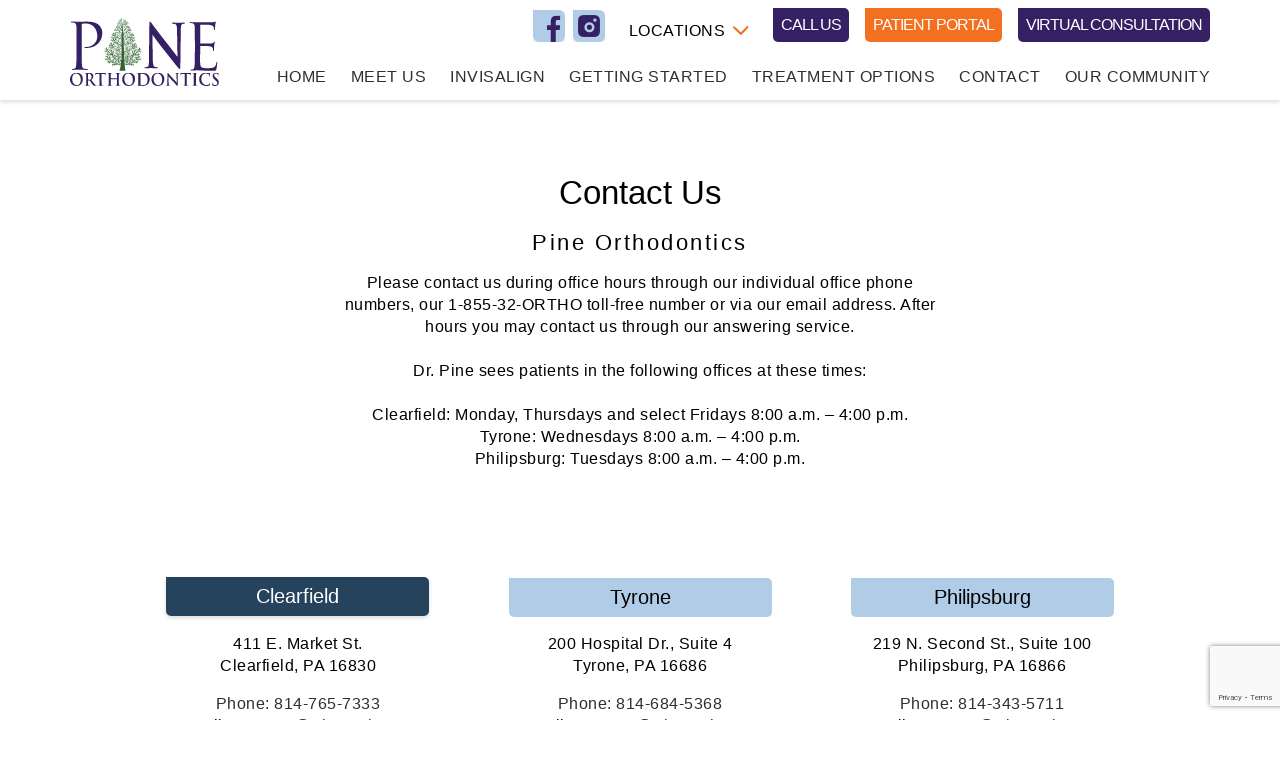

--- FILE ---
content_type: text/html; charset=utf-8
request_url: https://www.google.com/recaptcha/api2/anchor?ar=1&k=6LffEb0UAAAAAN0gCiSyyNlzo7w1l_c8u_glDtEZ&co=aHR0cHM6Ly9waW5lb3J0aG8uY29tOjQ0Mw..&hl=en&v=PoyoqOPhxBO7pBk68S4YbpHZ&size=invisible&anchor-ms=20000&execute-ms=30000&cb=5khea6y48ooh
body_size: 48853
content:
<!DOCTYPE HTML><html dir="ltr" lang="en"><head><meta http-equiv="Content-Type" content="text/html; charset=UTF-8">
<meta http-equiv="X-UA-Compatible" content="IE=edge">
<title>reCAPTCHA</title>
<style type="text/css">
/* cyrillic-ext */
@font-face {
  font-family: 'Roboto';
  font-style: normal;
  font-weight: 400;
  font-stretch: 100%;
  src: url(//fonts.gstatic.com/s/roboto/v48/KFO7CnqEu92Fr1ME7kSn66aGLdTylUAMa3GUBHMdazTgWw.woff2) format('woff2');
  unicode-range: U+0460-052F, U+1C80-1C8A, U+20B4, U+2DE0-2DFF, U+A640-A69F, U+FE2E-FE2F;
}
/* cyrillic */
@font-face {
  font-family: 'Roboto';
  font-style: normal;
  font-weight: 400;
  font-stretch: 100%;
  src: url(//fonts.gstatic.com/s/roboto/v48/KFO7CnqEu92Fr1ME7kSn66aGLdTylUAMa3iUBHMdazTgWw.woff2) format('woff2');
  unicode-range: U+0301, U+0400-045F, U+0490-0491, U+04B0-04B1, U+2116;
}
/* greek-ext */
@font-face {
  font-family: 'Roboto';
  font-style: normal;
  font-weight: 400;
  font-stretch: 100%;
  src: url(//fonts.gstatic.com/s/roboto/v48/KFO7CnqEu92Fr1ME7kSn66aGLdTylUAMa3CUBHMdazTgWw.woff2) format('woff2');
  unicode-range: U+1F00-1FFF;
}
/* greek */
@font-face {
  font-family: 'Roboto';
  font-style: normal;
  font-weight: 400;
  font-stretch: 100%;
  src: url(//fonts.gstatic.com/s/roboto/v48/KFO7CnqEu92Fr1ME7kSn66aGLdTylUAMa3-UBHMdazTgWw.woff2) format('woff2');
  unicode-range: U+0370-0377, U+037A-037F, U+0384-038A, U+038C, U+038E-03A1, U+03A3-03FF;
}
/* math */
@font-face {
  font-family: 'Roboto';
  font-style: normal;
  font-weight: 400;
  font-stretch: 100%;
  src: url(//fonts.gstatic.com/s/roboto/v48/KFO7CnqEu92Fr1ME7kSn66aGLdTylUAMawCUBHMdazTgWw.woff2) format('woff2');
  unicode-range: U+0302-0303, U+0305, U+0307-0308, U+0310, U+0312, U+0315, U+031A, U+0326-0327, U+032C, U+032F-0330, U+0332-0333, U+0338, U+033A, U+0346, U+034D, U+0391-03A1, U+03A3-03A9, U+03B1-03C9, U+03D1, U+03D5-03D6, U+03F0-03F1, U+03F4-03F5, U+2016-2017, U+2034-2038, U+203C, U+2040, U+2043, U+2047, U+2050, U+2057, U+205F, U+2070-2071, U+2074-208E, U+2090-209C, U+20D0-20DC, U+20E1, U+20E5-20EF, U+2100-2112, U+2114-2115, U+2117-2121, U+2123-214F, U+2190, U+2192, U+2194-21AE, U+21B0-21E5, U+21F1-21F2, U+21F4-2211, U+2213-2214, U+2216-22FF, U+2308-230B, U+2310, U+2319, U+231C-2321, U+2336-237A, U+237C, U+2395, U+239B-23B7, U+23D0, U+23DC-23E1, U+2474-2475, U+25AF, U+25B3, U+25B7, U+25BD, U+25C1, U+25CA, U+25CC, U+25FB, U+266D-266F, U+27C0-27FF, U+2900-2AFF, U+2B0E-2B11, U+2B30-2B4C, U+2BFE, U+3030, U+FF5B, U+FF5D, U+1D400-1D7FF, U+1EE00-1EEFF;
}
/* symbols */
@font-face {
  font-family: 'Roboto';
  font-style: normal;
  font-weight: 400;
  font-stretch: 100%;
  src: url(//fonts.gstatic.com/s/roboto/v48/KFO7CnqEu92Fr1ME7kSn66aGLdTylUAMaxKUBHMdazTgWw.woff2) format('woff2');
  unicode-range: U+0001-000C, U+000E-001F, U+007F-009F, U+20DD-20E0, U+20E2-20E4, U+2150-218F, U+2190, U+2192, U+2194-2199, U+21AF, U+21E6-21F0, U+21F3, U+2218-2219, U+2299, U+22C4-22C6, U+2300-243F, U+2440-244A, U+2460-24FF, U+25A0-27BF, U+2800-28FF, U+2921-2922, U+2981, U+29BF, U+29EB, U+2B00-2BFF, U+4DC0-4DFF, U+FFF9-FFFB, U+10140-1018E, U+10190-1019C, U+101A0, U+101D0-101FD, U+102E0-102FB, U+10E60-10E7E, U+1D2C0-1D2D3, U+1D2E0-1D37F, U+1F000-1F0FF, U+1F100-1F1AD, U+1F1E6-1F1FF, U+1F30D-1F30F, U+1F315, U+1F31C, U+1F31E, U+1F320-1F32C, U+1F336, U+1F378, U+1F37D, U+1F382, U+1F393-1F39F, U+1F3A7-1F3A8, U+1F3AC-1F3AF, U+1F3C2, U+1F3C4-1F3C6, U+1F3CA-1F3CE, U+1F3D4-1F3E0, U+1F3ED, U+1F3F1-1F3F3, U+1F3F5-1F3F7, U+1F408, U+1F415, U+1F41F, U+1F426, U+1F43F, U+1F441-1F442, U+1F444, U+1F446-1F449, U+1F44C-1F44E, U+1F453, U+1F46A, U+1F47D, U+1F4A3, U+1F4B0, U+1F4B3, U+1F4B9, U+1F4BB, U+1F4BF, U+1F4C8-1F4CB, U+1F4D6, U+1F4DA, U+1F4DF, U+1F4E3-1F4E6, U+1F4EA-1F4ED, U+1F4F7, U+1F4F9-1F4FB, U+1F4FD-1F4FE, U+1F503, U+1F507-1F50B, U+1F50D, U+1F512-1F513, U+1F53E-1F54A, U+1F54F-1F5FA, U+1F610, U+1F650-1F67F, U+1F687, U+1F68D, U+1F691, U+1F694, U+1F698, U+1F6AD, U+1F6B2, U+1F6B9-1F6BA, U+1F6BC, U+1F6C6-1F6CF, U+1F6D3-1F6D7, U+1F6E0-1F6EA, U+1F6F0-1F6F3, U+1F6F7-1F6FC, U+1F700-1F7FF, U+1F800-1F80B, U+1F810-1F847, U+1F850-1F859, U+1F860-1F887, U+1F890-1F8AD, U+1F8B0-1F8BB, U+1F8C0-1F8C1, U+1F900-1F90B, U+1F93B, U+1F946, U+1F984, U+1F996, U+1F9E9, U+1FA00-1FA6F, U+1FA70-1FA7C, U+1FA80-1FA89, U+1FA8F-1FAC6, U+1FACE-1FADC, U+1FADF-1FAE9, U+1FAF0-1FAF8, U+1FB00-1FBFF;
}
/* vietnamese */
@font-face {
  font-family: 'Roboto';
  font-style: normal;
  font-weight: 400;
  font-stretch: 100%;
  src: url(//fonts.gstatic.com/s/roboto/v48/KFO7CnqEu92Fr1ME7kSn66aGLdTylUAMa3OUBHMdazTgWw.woff2) format('woff2');
  unicode-range: U+0102-0103, U+0110-0111, U+0128-0129, U+0168-0169, U+01A0-01A1, U+01AF-01B0, U+0300-0301, U+0303-0304, U+0308-0309, U+0323, U+0329, U+1EA0-1EF9, U+20AB;
}
/* latin-ext */
@font-face {
  font-family: 'Roboto';
  font-style: normal;
  font-weight: 400;
  font-stretch: 100%;
  src: url(//fonts.gstatic.com/s/roboto/v48/KFO7CnqEu92Fr1ME7kSn66aGLdTylUAMa3KUBHMdazTgWw.woff2) format('woff2');
  unicode-range: U+0100-02BA, U+02BD-02C5, U+02C7-02CC, U+02CE-02D7, U+02DD-02FF, U+0304, U+0308, U+0329, U+1D00-1DBF, U+1E00-1E9F, U+1EF2-1EFF, U+2020, U+20A0-20AB, U+20AD-20C0, U+2113, U+2C60-2C7F, U+A720-A7FF;
}
/* latin */
@font-face {
  font-family: 'Roboto';
  font-style: normal;
  font-weight: 400;
  font-stretch: 100%;
  src: url(//fonts.gstatic.com/s/roboto/v48/KFO7CnqEu92Fr1ME7kSn66aGLdTylUAMa3yUBHMdazQ.woff2) format('woff2');
  unicode-range: U+0000-00FF, U+0131, U+0152-0153, U+02BB-02BC, U+02C6, U+02DA, U+02DC, U+0304, U+0308, U+0329, U+2000-206F, U+20AC, U+2122, U+2191, U+2193, U+2212, U+2215, U+FEFF, U+FFFD;
}
/* cyrillic-ext */
@font-face {
  font-family: 'Roboto';
  font-style: normal;
  font-weight: 500;
  font-stretch: 100%;
  src: url(//fonts.gstatic.com/s/roboto/v48/KFO7CnqEu92Fr1ME7kSn66aGLdTylUAMa3GUBHMdazTgWw.woff2) format('woff2');
  unicode-range: U+0460-052F, U+1C80-1C8A, U+20B4, U+2DE0-2DFF, U+A640-A69F, U+FE2E-FE2F;
}
/* cyrillic */
@font-face {
  font-family: 'Roboto';
  font-style: normal;
  font-weight: 500;
  font-stretch: 100%;
  src: url(//fonts.gstatic.com/s/roboto/v48/KFO7CnqEu92Fr1ME7kSn66aGLdTylUAMa3iUBHMdazTgWw.woff2) format('woff2');
  unicode-range: U+0301, U+0400-045F, U+0490-0491, U+04B0-04B1, U+2116;
}
/* greek-ext */
@font-face {
  font-family: 'Roboto';
  font-style: normal;
  font-weight: 500;
  font-stretch: 100%;
  src: url(//fonts.gstatic.com/s/roboto/v48/KFO7CnqEu92Fr1ME7kSn66aGLdTylUAMa3CUBHMdazTgWw.woff2) format('woff2');
  unicode-range: U+1F00-1FFF;
}
/* greek */
@font-face {
  font-family: 'Roboto';
  font-style: normal;
  font-weight: 500;
  font-stretch: 100%;
  src: url(//fonts.gstatic.com/s/roboto/v48/KFO7CnqEu92Fr1ME7kSn66aGLdTylUAMa3-UBHMdazTgWw.woff2) format('woff2');
  unicode-range: U+0370-0377, U+037A-037F, U+0384-038A, U+038C, U+038E-03A1, U+03A3-03FF;
}
/* math */
@font-face {
  font-family: 'Roboto';
  font-style: normal;
  font-weight: 500;
  font-stretch: 100%;
  src: url(//fonts.gstatic.com/s/roboto/v48/KFO7CnqEu92Fr1ME7kSn66aGLdTylUAMawCUBHMdazTgWw.woff2) format('woff2');
  unicode-range: U+0302-0303, U+0305, U+0307-0308, U+0310, U+0312, U+0315, U+031A, U+0326-0327, U+032C, U+032F-0330, U+0332-0333, U+0338, U+033A, U+0346, U+034D, U+0391-03A1, U+03A3-03A9, U+03B1-03C9, U+03D1, U+03D5-03D6, U+03F0-03F1, U+03F4-03F5, U+2016-2017, U+2034-2038, U+203C, U+2040, U+2043, U+2047, U+2050, U+2057, U+205F, U+2070-2071, U+2074-208E, U+2090-209C, U+20D0-20DC, U+20E1, U+20E5-20EF, U+2100-2112, U+2114-2115, U+2117-2121, U+2123-214F, U+2190, U+2192, U+2194-21AE, U+21B0-21E5, U+21F1-21F2, U+21F4-2211, U+2213-2214, U+2216-22FF, U+2308-230B, U+2310, U+2319, U+231C-2321, U+2336-237A, U+237C, U+2395, U+239B-23B7, U+23D0, U+23DC-23E1, U+2474-2475, U+25AF, U+25B3, U+25B7, U+25BD, U+25C1, U+25CA, U+25CC, U+25FB, U+266D-266F, U+27C0-27FF, U+2900-2AFF, U+2B0E-2B11, U+2B30-2B4C, U+2BFE, U+3030, U+FF5B, U+FF5D, U+1D400-1D7FF, U+1EE00-1EEFF;
}
/* symbols */
@font-face {
  font-family: 'Roboto';
  font-style: normal;
  font-weight: 500;
  font-stretch: 100%;
  src: url(//fonts.gstatic.com/s/roboto/v48/KFO7CnqEu92Fr1ME7kSn66aGLdTylUAMaxKUBHMdazTgWw.woff2) format('woff2');
  unicode-range: U+0001-000C, U+000E-001F, U+007F-009F, U+20DD-20E0, U+20E2-20E4, U+2150-218F, U+2190, U+2192, U+2194-2199, U+21AF, U+21E6-21F0, U+21F3, U+2218-2219, U+2299, U+22C4-22C6, U+2300-243F, U+2440-244A, U+2460-24FF, U+25A0-27BF, U+2800-28FF, U+2921-2922, U+2981, U+29BF, U+29EB, U+2B00-2BFF, U+4DC0-4DFF, U+FFF9-FFFB, U+10140-1018E, U+10190-1019C, U+101A0, U+101D0-101FD, U+102E0-102FB, U+10E60-10E7E, U+1D2C0-1D2D3, U+1D2E0-1D37F, U+1F000-1F0FF, U+1F100-1F1AD, U+1F1E6-1F1FF, U+1F30D-1F30F, U+1F315, U+1F31C, U+1F31E, U+1F320-1F32C, U+1F336, U+1F378, U+1F37D, U+1F382, U+1F393-1F39F, U+1F3A7-1F3A8, U+1F3AC-1F3AF, U+1F3C2, U+1F3C4-1F3C6, U+1F3CA-1F3CE, U+1F3D4-1F3E0, U+1F3ED, U+1F3F1-1F3F3, U+1F3F5-1F3F7, U+1F408, U+1F415, U+1F41F, U+1F426, U+1F43F, U+1F441-1F442, U+1F444, U+1F446-1F449, U+1F44C-1F44E, U+1F453, U+1F46A, U+1F47D, U+1F4A3, U+1F4B0, U+1F4B3, U+1F4B9, U+1F4BB, U+1F4BF, U+1F4C8-1F4CB, U+1F4D6, U+1F4DA, U+1F4DF, U+1F4E3-1F4E6, U+1F4EA-1F4ED, U+1F4F7, U+1F4F9-1F4FB, U+1F4FD-1F4FE, U+1F503, U+1F507-1F50B, U+1F50D, U+1F512-1F513, U+1F53E-1F54A, U+1F54F-1F5FA, U+1F610, U+1F650-1F67F, U+1F687, U+1F68D, U+1F691, U+1F694, U+1F698, U+1F6AD, U+1F6B2, U+1F6B9-1F6BA, U+1F6BC, U+1F6C6-1F6CF, U+1F6D3-1F6D7, U+1F6E0-1F6EA, U+1F6F0-1F6F3, U+1F6F7-1F6FC, U+1F700-1F7FF, U+1F800-1F80B, U+1F810-1F847, U+1F850-1F859, U+1F860-1F887, U+1F890-1F8AD, U+1F8B0-1F8BB, U+1F8C0-1F8C1, U+1F900-1F90B, U+1F93B, U+1F946, U+1F984, U+1F996, U+1F9E9, U+1FA00-1FA6F, U+1FA70-1FA7C, U+1FA80-1FA89, U+1FA8F-1FAC6, U+1FACE-1FADC, U+1FADF-1FAE9, U+1FAF0-1FAF8, U+1FB00-1FBFF;
}
/* vietnamese */
@font-face {
  font-family: 'Roboto';
  font-style: normal;
  font-weight: 500;
  font-stretch: 100%;
  src: url(//fonts.gstatic.com/s/roboto/v48/KFO7CnqEu92Fr1ME7kSn66aGLdTylUAMa3OUBHMdazTgWw.woff2) format('woff2');
  unicode-range: U+0102-0103, U+0110-0111, U+0128-0129, U+0168-0169, U+01A0-01A1, U+01AF-01B0, U+0300-0301, U+0303-0304, U+0308-0309, U+0323, U+0329, U+1EA0-1EF9, U+20AB;
}
/* latin-ext */
@font-face {
  font-family: 'Roboto';
  font-style: normal;
  font-weight: 500;
  font-stretch: 100%;
  src: url(//fonts.gstatic.com/s/roboto/v48/KFO7CnqEu92Fr1ME7kSn66aGLdTylUAMa3KUBHMdazTgWw.woff2) format('woff2');
  unicode-range: U+0100-02BA, U+02BD-02C5, U+02C7-02CC, U+02CE-02D7, U+02DD-02FF, U+0304, U+0308, U+0329, U+1D00-1DBF, U+1E00-1E9F, U+1EF2-1EFF, U+2020, U+20A0-20AB, U+20AD-20C0, U+2113, U+2C60-2C7F, U+A720-A7FF;
}
/* latin */
@font-face {
  font-family: 'Roboto';
  font-style: normal;
  font-weight: 500;
  font-stretch: 100%;
  src: url(//fonts.gstatic.com/s/roboto/v48/KFO7CnqEu92Fr1ME7kSn66aGLdTylUAMa3yUBHMdazQ.woff2) format('woff2');
  unicode-range: U+0000-00FF, U+0131, U+0152-0153, U+02BB-02BC, U+02C6, U+02DA, U+02DC, U+0304, U+0308, U+0329, U+2000-206F, U+20AC, U+2122, U+2191, U+2193, U+2212, U+2215, U+FEFF, U+FFFD;
}
/* cyrillic-ext */
@font-face {
  font-family: 'Roboto';
  font-style: normal;
  font-weight: 900;
  font-stretch: 100%;
  src: url(//fonts.gstatic.com/s/roboto/v48/KFO7CnqEu92Fr1ME7kSn66aGLdTylUAMa3GUBHMdazTgWw.woff2) format('woff2');
  unicode-range: U+0460-052F, U+1C80-1C8A, U+20B4, U+2DE0-2DFF, U+A640-A69F, U+FE2E-FE2F;
}
/* cyrillic */
@font-face {
  font-family: 'Roboto';
  font-style: normal;
  font-weight: 900;
  font-stretch: 100%;
  src: url(//fonts.gstatic.com/s/roboto/v48/KFO7CnqEu92Fr1ME7kSn66aGLdTylUAMa3iUBHMdazTgWw.woff2) format('woff2');
  unicode-range: U+0301, U+0400-045F, U+0490-0491, U+04B0-04B1, U+2116;
}
/* greek-ext */
@font-face {
  font-family: 'Roboto';
  font-style: normal;
  font-weight: 900;
  font-stretch: 100%;
  src: url(//fonts.gstatic.com/s/roboto/v48/KFO7CnqEu92Fr1ME7kSn66aGLdTylUAMa3CUBHMdazTgWw.woff2) format('woff2');
  unicode-range: U+1F00-1FFF;
}
/* greek */
@font-face {
  font-family: 'Roboto';
  font-style: normal;
  font-weight: 900;
  font-stretch: 100%;
  src: url(//fonts.gstatic.com/s/roboto/v48/KFO7CnqEu92Fr1ME7kSn66aGLdTylUAMa3-UBHMdazTgWw.woff2) format('woff2');
  unicode-range: U+0370-0377, U+037A-037F, U+0384-038A, U+038C, U+038E-03A1, U+03A3-03FF;
}
/* math */
@font-face {
  font-family: 'Roboto';
  font-style: normal;
  font-weight: 900;
  font-stretch: 100%;
  src: url(//fonts.gstatic.com/s/roboto/v48/KFO7CnqEu92Fr1ME7kSn66aGLdTylUAMawCUBHMdazTgWw.woff2) format('woff2');
  unicode-range: U+0302-0303, U+0305, U+0307-0308, U+0310, U+0312, U+0315, U+031A, U+0326-0327, U+032C, U+032F-0330, U+0332-0333, U+0338, U+033A, U+0346, U+034D, U+0391-03A1, U+03A3-03A9, U+03B1-03C9, U+03D1, U+03D5-03D6, U+03F0-03F1, U+03F4-03F5, U+2016-2017, U+2034-2038, U+203C, U+2040, U+2043, U+2047, U+2050, U+2057, U+205F, U+2070-2071, U+2074-208E, U+2090-209C, U+20D0-20DC, U+20E1, U+20E5-20EF, U+2100-2112, U+2114-2115, U+2117-2121, U+2123-214F, U+2190, U+2192, U+2194-21AE, U+21B0-21E5, U+21F1-21F2, U+21F4-2211, U+2213-2214, U+2216-22FF, U+2308-230B, U+2310, U+2319, U+231C-2321, U+2336-237A, U+237C, U+2395, U+239B-23B7, U+23D0, U+23DC-23E1, U+2474-2475, U+25AF, U+25B3, U+25B7, U+25BD, U+25C1, U+25CA, U+25CC, U+25FB, U+266D-266F, U+27C0-27FF, U+2900-2AFF, U+2B0E-2B11, U+2B30-2B4C, U+2BFE, U+3030, U+FF5B, U+FF5D, U+1D400-1D7FF, U+1EE00-1EEFF;
}
/* symbols */
@font-face {
  font-family: 'Roboto';
  font-style: normal;
  font-weight: 900;
  font-stretch: 100%;
  src: url(//fonts.gstatic.com/s/roboto/v48/KFO7CnqEu92Fr1ME7kSn66aGLdTylUAMaxKUBHMdazTgWw.woff2) format('woff2');
  unicode-range: U+0001-000C, U+000E-001F, U+007F-009F, U+20DD-20E0, U+20E2-20E4, U+2150-218F, U+2190, U+2192, U+2194-2199, U+21AF, U+21E6-21F0, U+21F3, U+2218-2219, U+2299, U+22C4-22C6, U+2300-243F, U+2440-244A, U+2460-24FF, U+25A0-27BF, U+2800-28FF, U+2921-2922, U+2981, U+29BF, U+29EB, U+2B00-2BFF, U+4DC0-4DFF, U+FFF9-FFFB, U+10140-1018E, U+10190-1019C, U+101A0, U+101D0-101FD, U+102E0-102FB, U+10E60-10E7E, U+1D2C0-1D2D3, U+1D2E0-1D37F, U+1F000-1F0FF, U+1F100-1F1AD, U+1F1E6-1F1FF, U+1F30D-1F30F, U+1F315, U+1F31C, U+1F31E, U+1F320-1F32C, U+1F336, U+1F378, U+1F37D, U+1F382, U+1F393-1F39F, U+1F3A7-1F3A8, U+1F3AC-1F3AF, U+1F3C2, U+1F3C4-1F3C6, U+1F3CA-1F3CE, U+1F3D4-1F3E0, U+1F3ED, U+1F3F1-1F3F3, U+1F3F5-1F3F7, U+1F408, U+1F415, U+1F41F, U+1F426, U+1F43F, U+1F441-1F442, U+1F444, U+1F446-1F449, U+1F44C-1F44E, U+1F453, U+1F46A, U+1F47D, U+1F4A3, U+1F4B0, U+1F4B3, U+1F4B9, U+1F4BB, U+1F4BF, U+1F4C8-1F4CB, U+1F4D6, U+1F4DA, U+1F4DF, U+1F4E3-1F4E6, U+1F4EA-1F4ED, U+1F4F7, U+1F4F9-1F4FB, U+1F4FD-1F4FE, U+1F503, U+1F507-1F50B, U+1F50D, U+1F512-1F513, U+1F53E-1F54A, U+1F54F-1F5FA, U+1F610, U+1F650-1F67F, U+1F687, U+1F68D, U+1F691, U+1F694, U+1F698, U+1F6AD, U+1F6B2, U+1F6B9-1F6BA, U+1F6BC, U+1F6C6-1F6CF, U+1F6D3-1F6D7, U+1F6E0-1F6EA, U+1F6F0-1F6F3, U+1F6F7-1F6FC, U+1F700-1F7FF, U+1F800-1F80B, U+1F810-1F847, U+1F850-1F859, U+1F860-1F887, U+1F890-1F8AD, U+1F8B0-1F8BB, U+1F8C0-1F8C1, U+1F900-1F90B, U+1F93B, U+1F946, U+1F984, U+1F996, U+1F9E9, U+1FA00-1FA6F, U+1FA70-1FA7C, U+1FA80-1FA89, U+1FA8F-1FAC6, U+1FACE-1FADC, U+1FADF-1FAE9, U+1FAF0-1FAF8, U+1FB00-1FBFF;
}
/* vietnamese */
@font-face {
  font-family: 'Roboto';
  font-style: normal;
  font-weight: 900;
  font-stretch: 100%;
  src: url(//fonts.gstatic.com/s/roboto/v48/KFO7CnqEu92Fr1ME7kSn66aGLdTylUAMa3OUBHMdazTgWw.woff2) format('woff2');
  unicode-range: U+0102-0103, U+0110-0111, U+0128-0129, U+0168-0169, U+01A0-01A1, U+01AF-01B0, U+0300-0301, U+0303-0304, U+0308-0309, U+0323, U+0329, U+1EA0-1EF9, U+20AB;
}
/* latin-ext */
@font-face {
  font-family: 'Roboto';
  font-style: normal;
  font-weight: 900;
  font-stretch: 100%;
  src: url(//fonts.gstatic.com/s/roboto/v48/KFO7CnqEu92Fr1ME7kSn66aGLdTylUAMa3KUBHMdazTgWw.woff2) format('woff2');
  unicode-range: U+0100-02BA, U+02BD-02C5, U+02C7-02CC, U+02CE-02D7, U+02DD-02FF, U+0304, U+0308, U+0329, U+1D00-1DBF, U+1E00-1E9F, U+1EF2-1EFF, U+2020, U+20A0-20AB, U+20AD-20C0, U+2113, U+2C60-2C7F, U+A720-A7FF;
}
/* latin */
@font-face {
  font-family: 'Roboto';
  font-style: normal;
  font-weight: 900;
  font-stretch: 100%;
  src: url(//fonts.gstatic.com/s/roboto/v48/KFO7CnqEu92Fr1ME7kSn66aGLdTylUAMa3yUBHMdazQ.woff2) format('woff2');
  unicode-range: U+0000-00FF, U+0131, U+0152-0153, U+02BB-02BC, U+02C6, U+02DA, U+02DC, U+0304, U+0308, U+0329, U+2000-206F, U+20AC, U+2122, U+2191, U+2193, U+2212, U+2215, U+FEFF, U+FFFD;
}

</style>
<link rel="stylesheet" type="text/css" href="https://www.gstatic.com/recaptcha/releases/PoyoqOPhxBO7pBk68S4YbpHZ/styles__ltr.css">
<script nonce="K9u569N1jUhpKvv_D2vJ1Q" type="text/javascript">window['__recaptcha_api'] = 'https://www.google.com/recaptcha/api2/';</script>
<script type="text/javascript" src="https://www.gstatic.com/recaptcha/releases/PoyoqOPhxBO7pBk68S4YbpHZ/recaptcha__en.js" nonce="K9u569N1jUhpKvv_D2vJ1Q">
      
    </script></head>
<body><div id="rc-anchor-alert" class="rc-anchor-alert"></div>
<input type="hidden" id="recaptcha-token" value="[base64]">
<script type="text/javascript" nonce="K9u569N1jUhpKvv_D2vJ1Q">
      recaptcha.anchor.Main.init("[\x22ainput\x22,[\x22bgdata\x22,\x22\x22,\[base64]/[base64]/UltIKytdPWE6KGE8MjA0OD9SW0grK109YT4+NnwxOTI6KChhJjY0NTEyKT09NTUyOTYmJnErMTxoLmxlbmd0aCYmKGguY2hhckNvZGVBdChxKzEpJjY0NTEyKT09NTYzMjA/[base64]/MjU1OlI/[base64]/[base64]/[base64]/[base64]/[base64]/[base64]/[base64]/[base64]/[base64]/[base64]\x22,\[base64]\\u003d\x22,\x22eRnCoGLDlsOtwr7DpC0hw5DCn8OcUsOLa8O9wpwyS0R5w6nDksOPwqIJZWnDnMKTwp3CuGYvw7DDkMO9SFzDlsOjFzrCvMOHKjbCkH0DwrbCjSTDmWVww7F7aMKoAV13wpTChMKRw4DDh8Kuw7XDpV5cL8KMw6/CjcKDO25Qw4bDpl1dw5nDlm1Ow4fDksOrIHzDjVzCsMKJL3hLw5bCvcOcw6gzwpnCusOUwrp+w4rCkMKHIWtjcQxpOMK7w7vDjWUsw7Q0J0rDosOOZMOjHsOKZRlnwqbDvQNQwr/Cjy3Do8Ojw5kpbMOtwphna8KJRcKPw48uw6rDksKFUi3ClsKPw7vDh8OCwrjCmMKEQTM5w748WFDDoMKowrfCqcOXw5bCisO8wonChSPDi2xVwrzDhsKIAwV9cjjDgQ9bwobCkMKrwoXDqn/Cn8Kfw5Bhw4HCosKzw5BtQsOawojCqCzDjjjDuVpkfjbCg3MzSBI4wrFJWcOwVC09YAXDmcOrw599w4dww4jDrSPDiHjDosKDwpDCrcK5wrY5EMO8a8OjNUJaEsKmw6nCijlWPW3Dg8KaV3zCqcKTwqEQw4jCthvCs1zCol7CqUfChcOSQsKsTcOBNsOaGsK/MF0hw400wqduS8OVCcOOCCoxworCpcKkwrDDohtgw6cbw4HCgMKMwqomesO0w5nCtAXCqVjDkMK/w5FzQsKuwpwXw7jDq8KKwo3Cqi7CliIJIMOewoR1XsK8CcKhdSVySE1Hw5DDpcKgdVc4ZsOxwrgBw5kuw5EYGwpVSjg0EcKAV8OJwqrDnMK5woHCq2vDnMOzBcKpI8KFAcKjw6rDh8KMw7LChiDCiS4fK09gZ1HDhMOJfMO9MsKDHMK+wpMyLUhCWlLClR/CpVtowpzDll5aZMKBwpvDicKywpJUw4t3worDp8KVwqTClcOAC8KNw5/[base64]/wobDkBBVw4smw6VMwrdsAVMhwrcEw4tTTSpwXVfDjE7DlcOSeDFBwrsLTiPCon4cWsK7F8OPw7TCuCLCm8KIwrLCj8OOfMO4SgjCnDdvw4/[base64]/DkMOSwpLCq37DocK0ahpDwpvDt2hREsO6wrRwwpLDrMKpwro6w7FTwrbCh3FncB/ChsOqLyZzwr3CgsK2C0NVwpjCiULDlS0BND/Cn1EFEwjCvVvCrRFrNj3CusOZw7TCsjrCgDMLLcOAw7ECDsOyw5Akw7bCn8OdKB8NwqfCs2nCuTjDoUbCtC0LYcOdBsO7wrICw5nCkxNOwqDChcKmw6PCnSjCjSdIEDrCvMOow7QaMm9kJcK/w4rDnGrDlDhTURbDssOWw57CksOKUsKWw5/Cpx8bw6gXU1UVD0LDksOmLsKKw4pLw6nCiVHCjl/CtQJgScKwcUFzQ3ZHecKlIMOHw5bCjgvCosKbw65SwoXDoAHDuMOtdcO3HcOQKnppcWUfw78qZ3/CgsK/fkMew6jDq1dvSMODTwvDkg7CrnozGMOGFxfDscO7wrLCt3E/wqPDuA1oZMOJAnILZnDCmMO9wpB6dS7DjMOawrLCh8KNw5kFwo3DvsOyw4vDiCLDv8Kbw7PDpyvCjsKtw7TDssOQA2XDjsKxFsO3wr88XMKTI8OEFcOSMEcMwrgMaMO/[base64]/Cg8KXOUgxw5gSwosIZsKUw5HCtlvDpMOud8OAwoTCgCRYBTHDtsOCwrXCjETDk0QYw5lnKkfCuMOtwqg6ecO2JMKREHlmw6nDoHY4w458WF3DvcOMJGhiwoh7w63CkcOiw6U/wprCh8OCZcKCw4gkfi5KOwNNVsOlNcOBwpQ+wr4gw49iTcOdRBhAJDU8w5vDnAvDnsOLIDQuTUkbw7nCoGt8S2tnF0/DtXvCmSsBWlcgwrnDrWvCjwpBZVICfk4MMcKXw60dVCHCm8K0wqcBwpAoccOlP8KBPzBpX8ODwqxSwrdQw7bCnsO/a8OiLVHDiMOaOsK5wpLCjTR7w4nDmXTCiw/CvcOww5nDocOlwpEZw4QXMyMywqMGcCpJwrfDmsOUGsKow7nClMK4w7olZMKdATBzw4E/D8KIw40Gw6d4esK0w65Tw7AXwqTClsOGPS/DtxnCvsKFw5nCvH1CBMO0w4zDngM9LVvDr0ASw6gRKsO/w4tddFnDr8KYXCoMw4tbU8Ozw53ClsKnRcKuF8Klw5vDo8O9UVZ9w6sHSsKAN8OFwrrDjyvClcOAw6HDqxI0WcKfFjDDvl1Jw5M3X0l/wo3CpGx7w7nCnMOWw64xA8KewofCnMOlOsOXwpvCjsOfwr3CgjPClkVLWRbDp8KkE119woDDv8KLwptBw6LDmMOswqXClURsYmYcwodgwoLCnzM4w4kGw6Ujw5rDr8KtcMKofMObwpLCnMOcwq7Cg2R8w5rCpcO/eV8mGcKFCjrDmnPCpRDChMKAfsK9w5/Dj8OSVkjDoMKNw7A4B8K7w4/Dk1fCtMKxaFTDhVbDjzLDvE3CjMObw7JtwrXCqTDCpUoAwpgqw7BtA8K6VsOBwq1ywodWwpPCnEjDr00Vw77CvQHCvEjCg24qw4PDqMKww5cEZRvDjE3Cu8O6w7Zgw7fDv8KTw5PCvGzCusKTw6fDosOEw5otIiLCgVrDoCYmHlHDrF0/wok9w4/CnGfCql7Dt8KewpPCr3gkwr/Cl8KLwr8DacOYwrUTEU3DlUAiZMONw74Rw5rCt8O6wrzCucO7HDLDmcKTwr3CtFHDhMK+IsOVwoLCn8OdwpvCsVRGC8KAfS9twr9vw6oowrU/w7RLwq/Dn0IXUcO7wq0uw5tfKDcKwpHDqA7DlcKgwqjDpgPDl8Oww67DgMOXS2ttE2JxGnUvMcKIw5PDu8K/w5gyKx4gIMKPw4gCeQ7DkAxvP0DCoREOE0YJw5rDhMKoCW5vw6hgwoZYwqTDiQbDq8OrGVLDvcOEw4BAwqMdwoMDw6/[base64]/DpgJ0GmzCqcKbSnB1WMK7BQ7ClnDDusOAJH/CtzImekPCpjrDicODwpjCjMOrFkTCqCEZwoDDsx4Iwo/CkcO4wqdvwpLCow1we0nCssOaw5EoG8OnwqrCnXPDicOxATPClVc2w73ClcK4wqQ8wpcbLcK9AGFVDcK1wqUJf8KZS8OiwoHDu8Onw67Dj09JJcKtVsKwQR/CkGdUw5g4wogLYsOiwrzCmh/Cq2N1FsKAS8KkwrowF2sENCcoDcKVwrDCjDrCj8KAwrvCugI9IDMJTy5Xw5tJwp/DoW9Pw5fDgjjCqlvCu8OiBcOgJ8K6wq5cPAfDh8KqMGfDn8OGw4LDrxHDoQIzwq3CoXQXwpjDu0fDrcOJw5RlwqHDiMOdw7h9wpwPw7hjw6guMMKvCcOZI37Dv8K9NXkAecKDwpIvw6/[base64]/[base64]/CigUDw5lKA8KDAhrCmcKebMOzbCfCiyrDuQcgBjUARsORacOfw7hGw6hlNcOdwoLDs3MJFXzDncKYw5JCLsOSIVjDlsKKwoXCicKmwqtfwoNRblVqLFHCsSjCnGDCk2zChMK1c8KgcsO5EVPDsMOwUGLDpitvTn/[base64]/[base64]/[base64]/CpD80wp3Cs8OGw40NfMOfw63Dm8OHw6w2cMOtw5bCj8KBE8OXIcO/wqBcHj8bwo7DpRbCicO0VcOZwp0vwrxpR8OYRsOOwrIOwpgkTz/DoR1twpTCiwARwqUrPSTCpcKcw6rCpnvCijp2RsOCeznCgsOuwqLCtMOewq3CsUVPLcKpw590KwvDiMOWwqUHKh4Ww4jCjcKzLcODw5pBYQjCrsOgwqg7w7ZFf8KBw53DksO/wpnDrMO5Ql/Dojx8MlTDo2lcSSgzdsOJw6cPZMKtQ8KndcKTw40aVcODwoIVNsKAVMK8flYqw57Cr8K3d8O0UCJAW8OuZsO+woHCsjwOajR/[base64]/DvMKpDcKHw4bDmcOndj8WcAXDvRF4B8KXwrMudGhGXkXDpELDr8KQw7gPbcKhw60ORsK+w4PDq8KnZcKkwrt6wqctwq/Cj1XDlyPDgcOwO8OiSMKlwpfDv0hebisuwovChMOWasOzwrMfaMOfJjjCvsOkwprCkzTDv8O1w6/DvsO2T8KLMD8MPMKhIX4tw5ZBwoDDpBZ2w5dQw5wzTinDkcK/w6ZGM8K+wpDCsgsNacOfw4DDgmbChw80w4hHwrgUEMKudXktw57DksOoEXBywrcBwrrDjGpGw7HClBQeehPCl21DesKLwofDg39mU8OoSE0kEsOgMAsUw5/CscKkEhfDrsO0wqjDnComwo/DmsOtw4AJw5DDp8OTN8O/Ji1swrzCiy/[base64]/PMKYw5Zqwo7Cm2PCuMO9w7TCv8KTwozDvcOXw7A6wq52QsKtwrxFaU7Dl8OJK8OVwqgiwovDtwbDlcO2wpXDoTrCmcKgVjsEw7TDjRcifzFqZBNpIRlyw6nDrFxYLMOlesKTBQgYZ8Kpw7/DhlEVS23CkBxpQmcKEHPDulrCiyPCoD/[base64]/wpVYVsKSKUc8H8KCRcOAwog0bcKLUyPCnsK9wqHDgMOOE8O0bQjDrsO1w5zChwPCosKiw5N5wpk9wpHCnsK5w787CnU2esKJw7Ylw4/[base64]/CukYQR8OOBUwcQAnDs8OAw4AXw7IyVsO2woDCtWfDisO5w78MwqfCvlLCpAgbQijCiFs2Q8KwLMK/JMOGQsOhOsOaaH/Du8KnGsOLw57DnMOheMKHw6JwKHjCu33DoQDCl8OIw5cTM2nCsizCgRxaw4tEw7t/w5VcSEENwrcVF8ORw4gNw7V8Qm/ClcKSwqzCmMK5woI0XS7DoBwON8OmacOdw7UvwqTCjsO6D8Oaw4XDgSnDugvCiFvCoVbDgsKnJlnDoz9HPnDCmMOKwqzDl8K5wqLCgsO/[base64]/DvzvDicKLIMOPRiXDtcOjQsKzNG5WcMKjJcOKw43DkMKWdsKDwrXDlMKmUcOGw6B2w5PDjcK8w71kMU7Dk8Ohw5YaF8KfWDLDj8KkPCjCrVAOM8OTRX/CqDFLNMOyR8K7dcKTYTBhXxFFw6HDj31fwoALPcK6w4DDl8OfwqgdwrZfw5rCssOhCsKew5lFa1/CvMKuMcKFwp5Nw5Myw7DDgMOSwoMtwrjDr8K3w4lPw6fCusKCwqrDksOgw5BZAHbDrMOoPMO/wrTDvlJOwpbDrU0jw6gjw5JDDsKsw69Dw7Qrw5vDjQgHwonDgsKCYXnCkTQxPzkBw4lSNcO/[base64]/[base64]/w6ArR8OowpbDkT3DnytDKcOrwpNGBsKedVLDpsKvwrJVwonCm8KbTTDChMOLw5wuw50vw4rCtCsoQcK7MyllZGXCg8KVCCEnwoLDrsOUPcOSw7fDsSxVIcKsfcOBw5fCs3RIdHrClnplfMK+C8Ksw7oOeDTCmcK9NC9/AjUzTmFgOMOHYj/DtW/[base64]/Cg3ZqLAPCrsKvdnhYw6fCsMKHXmwzf8K/bDLDusOXRTjDssO8w5ggDnhYEcOKOsKSCTI3MEDCg23CnTg1w7TDj8KLwrVdVRvCjXtdD8Kcwp3CmhrCmlLCmMKsS8KqwrE/[base64]/Cv0wlw73DosOOwpFzVcK1f8OHw5gtw7rCkwfCvcK9w5nDkMOgwo4mw6/DtcK3MipMw5DCqcKlw7oKTcOqdS8xw5QHVzfDvsOiwpcAWsO4VX4Pw4DCo3Z6bW1gDcOiwrrDq3tww4gHRsKZcMOWwqjDhU7CrC/ChcOiV8OgTTnCpcKHwqzCpEovwpdzw6w5BsKjwp96cizCoEU+Ti1vXcKGwrrCizRqVUIxwoHCg8K1ecOiwqjDmHnDsWbCpMOZwo0fXwRYw7cFKcKgMcOaw7HDq1oRT8KZwrVyQsOOwoXDmxfDm1PChFEKacOrw441wopRwo1/aGrCicOUVD0NOcKZXkJxwqIHS0fDksKJwpskQcO1wrIBwpvDmcKaw44bw63CiQXDlsKowpcdw5/DscKBwpJYwrQyXsKSYMKKFTtMw6PDvMOhw4nDs3vDtCUCwrHDvlw8EsO6DlM1w5EHwr5ZFRTDo2hdw45lwr7CicKYwpbCsl9TEMKXw5nCmcKbO8OAMcOSw6oUwrPCg8OLeMKXQsOud8KTYzDCrx93w4LDvcKww5rDlibCmcO6w6B/L0PDpnZ3w4B1ZkXCqR3DpsK8dGd0WcKvF8KYwpvDpEoiwq7Csj7CoV/DuMO0w54ndQnDqMOpMyMuwrEXwqltw6rCtcKcCSZwwrLDvcKpw4oRFGTDk8O5w4/CnXpGw6PDtMKdHTJUfcOUNsOuw7bDkDDDg8Ojwp/CscO+OcO8WsKLN8OKw57DtHLDqmp6w4/CrFlTfTNywpwoQkUcwofCtWLDjMKkC8OxdcOZc8OXw7XCssKgfMOBwp/CpcONRsO0w77DgcK2fTrDkDDDlXnDiBxFdxNFwrXDhzfCtsOjw67CqcO3woBkLcKBwptfCXJ9wrB1w4ZywpvDhEQ8wqPCuTA/NMOXwpHClMKZQ07CpMKtN8KAKMK6NlMIYmPCsMKYbcKGwqJ/w6vCjx8swoUuw43CscK1Z0RCQR8EwpnDsyXCtUXCi1HDnsO4N8KkwqjDjA7DnsKSZD3DjjxSw5cmYcKMw6/DgMOLI8O5wq/CgMKXJXvCnEXCtR3CplfDvR8iw7A+R8OGasKPw6YHecKcwp3CqcO9w7Y4KXzDsMOBBGpvMcKTS8OBWAPCrTTCksOZw5wsG2fDhyROwogAFcOPemN/wr/Dq8OrD8K0wqbCvQdYL8KKWG09X8K/XzLDosK7dmjDssKzwrNPRsOAw7PDt8OZOGMvQRzDhnEbNcKbcyjChcKKw6HCpsOpScKyw4NJRsKtfMKjDWM4DhrDmChdwrgqwqrDiMOGU8OibcOPAUp1YQHCoCAAw7bDvWnDqz9QUkU+w497XMKdwpVcQQ3DkcOQfMKlUsOCK8KLHnhBZD7Du1XDrMO3fsK/[base64]/DgFAmQhfDkGfCqcOoe8O6wotcw5rDocOowrDDk8OXEltKX1fDp2Miwo3DiQQKHsOTMMKBw6rDpcO/wpXCncKxwoMxRcOgwr/[base64]/DjSktw7JkWCvCqsK3wprDqknConfCtsKAwp9nw4sSw6wWwokLwpnCiTIXU8OQKMO2w4rChAlJw5JXw4otA8OdwpTCtW/[base64]/[base64]/DpsKTw7pKwrEtRjbDiDsZexPDrsO+T8OxOsKNwrTDpi8zcsOWwpo0w6LCmS0KdMOTwqE6wobDp8K8wrF+wroDGyYfw5gMHD/CtsOxwpEJw4HDnDIewrQ1bS1rZHbCqx0/wpjDq8ONY8KGfsK7WRTDusOmw6/DhMKhwqkewqhNYhHCkGPCkAhZwpLCiFUieTfDq39NeSUcw7DDk8KJw49/w77CscOMO8KDAcKEcMOVM0pow5nDrBnCuUzDny7ChB3Cl8OiOMKRRH0VXkRyPcKCwpFhw6dMZsKNwo7DnW0lBRsIw5jCmwQHdTLCvx0owqnCgjwXDMKicMKewp7DmW9Qwos0w7/CocKrwoLDvA8Xwodww7BhwoPDmidzw49fKQ8MwpFtGsOhw57Dh2UQw40cLsO9wqXCpsOhw5DCnjleE2EBOFrCisK9eWTDhD1KIsOlfsOpw5YCw5LDpcKqN395GsKLfcOsGMOkw4lOw6zDisKiI8KfF8OSw69vQBpiw7QcwplXJjEHEwrCs8KrakDCi8KJwp3Cqw/[base64]/DoEtPwqZNX8OUcj11w6oswp7DusObwo51KhMew6VrWGLDssOtajkRO1FnQBVlUXQqwqZOwqzDsSozw71Rw7I0wrZdw5ozw55nwoQ4w7HCswzCgyYQw6/Dn01SBREaWUoiwpphOmQMUlrCicOvw7vDg0zClWHDghLCj2UqJ1p3P8OowrvDrnpkT8OOwrl1wqXDvcKMwqlRw6NnB8OhGsKvHxLDssKBw4VbdMKTw7Bdw4HCpQLDiMKpAwbCvQkuawbDucO/PMK2w4lOw7XDgcOFwpDDg8KrGcOcwplWw6zDpAHCqsOXwpbDjcKUwqpmwptcZWpMwrgxeMOOEMKiwoAzw6jDosOSwrkmXBDCmcOkwpbCsyLDucK2EcOjw7XDkcKtw7fDmsKywq/DoToHeRk9BMORaCnDvx7CqVoEbF0QTcOAw7XDrsK8W8KSw70/[base64]/[base64]/CisO8Z2URScOFHsKWXlPDnMKzOhR2w68aMMKnb8KKIA14DsOnw4vCkFpywrs/w7rCjGXCtCjCiiVWYnDCvcOvw6XCqMKWS3jCncO3fAc2GWQ+w5TCkMO2YsKsNxfCu8OpGQF2WyAfw7wUcMK+wp3CnsOew5htdMOWBUQQwr/CgCNXVMK0w7LCgFEVXDF/wqrDgcOeM8Ojw4LCuAQlLcKZWXfDiFjCoGAhw6orCMOHXMOuw4XCoTnDgAoWHMOowrY6RcOXw53DkMKKwohmLV8two/Ci8OJYAUsST/[base64]/wrzCjcKjw7l8HsKLwqTDi8OFM8Krw57ClMKUwojClmEeMcK2wphww7RybMKgwpvCu8KXK2jCu8KVVWfCrsKyHjzCp8KawrTCsFjDuB3CssOjwphHw6/CscOfBULDqRbCn3/DmMO3woXDnznDjHJMw44AIsOyccOEw7vDnRXDrgHDvxLCjAh7JGZXwpcDwobCmCc/[base64]/DisK4w7XCtDrCrcKYw6NFY8OSQBXCscOxw6dxQ0lTw7xYEcOXwobDuyHDgcO4woDCiUnCusKnQnjDiDPCiTPCkEl3HMKsT8KJTMKyTsKhw6hiYMKcb2lxwqRrM8Kdw7/CkBcHF1h/bHwjw4vDp8Krwq0bXsOSFEE8chpkXMKzOFVHdzxCDylswq8zB8ORw5AywqvCl8O2wqNbbQoWIMKkwphqwoTDmMOFQ8OaZcOTw4vDjsK/LkoOwr/CncKXKcK0esK/wr7CmMKbw5oxRnU7VcOecD1LEnIGw6TCtsKPVkpESHtSLsKiwotIw4VZwoU7wpgqwrDCsW4CVsO4w54pcsOHwrnDvhI7w6XDgVzCscKsSRnCucO2diU+w5Nzw5Mjw4hvccKIUsOUDl7CqcOjMcKQYi0GXsOWwqYtw6F6MsOiVHkQwpXCt0JxGsK/[base64]/OnUow75Ca8OeKjcGw4LDr8KAHjPCrsKIAHtzScKYTsO9N07Dp2wYw54wLXPDlB84FnPCk8KoOcOzw7nDsXQEw5oEw7oywrHDoDwGwozDhsOlw6RMwp/DrMKYw6g1fcOqwr3DlR8zY8K6DMOFAD4rw71AdzzDgcKeRMK+w7pRScK8X1/[base64]/CtDowwr/DjGDCmVcSwq/Cj8O+wo1cBCzDvsOQwroAKsKGVMKmw40UFsOFKXgad3XCu8KqXMOQCsOWNRVqbMOiMsKpWUp9EHPDqsOpw7lNQ8OJS1k9OldYw4fChcOsUlbDvSjDuizDkQDChcKuwpRpFMOXwoXCnTfCncOtEifDvF9Hdw9IasK7UMK5VhjDjihGw5kpJw7Du8Kbw7nCkMK/CiEZw4PDmhBHQQTDu8KjwpLCqcKZw5vDgsKEwqLDhMOjwrsNMEXCh8KEaU0sFMOkw7cAw6fCh8OIw7zDpRbDvMKCwq3CocKjwqsEQsKhcm3ClcKDZMK0B8Oyw7bDvwhpwqJXwrsMcsKZFT/[base64]/DhRZDI1JQejtDCVwXwqRDw70Iw73CvMKfK8KTw7zDp1koP3Iie8K5Tz/Dr8KDw6bDu8KeWXfChMO6AHPDicKbBEjCoGFqworDtmouwp7CqBFBBD/DvcOWUi0JSSdRwpHDimQTEw48w4JHcsO9w7YSa8Kuw5gvwoUkdsO9wqDDgyEFwp/DokjChMOOfDrDq8KxZsKRR8KewobDl8OWDWYTwoHDuQRoE8K4wrEIcjDDgwsmw7BOIWR1w7rCnG1/wqnDmsOIZ8Khwr/ChBbDiFAYw7PDsg9zdQN9EWnDijldGsOSfg7DmcO/wotNeS9uw60AwqAQVQTCgcKPaVZ0P24ZwovCl8OyPSnCrErDuUgabMOiCMK9wr8Wwo3CmcOQw4HCnsOKw44LHsKuwpIXOsKbw43CjEPClsObw6fCnXx/w67Cg1TCkg/CssOQcQvDh0Rnw6XCqCU9w5/DvsKBw4TDumzCusKSw6cBwp3DmXjCrMK8MSUJw4HDghzCusK1Z8Kva8OyczzClFFyVMKrKcOgBjbClMO4w6NQX0TDkEwKV8K5w7bCmcKqA8OMZMORd8KBwrbCuBTCrk/DpcKEK8O6wq5kwobCghhiTRfDpx7CvV4NbVR+w5zDj1zCvsOHEjjChcK+f8KbXMKSYGvCk8KGw6TDtsKmLz7CoUrDiUIcw6vCosKLw7nCusKxwqVzTVvDo8K9wrJoMMOPw6PCkBfDi8OOwqHDokNYSMOPwqEdDcKbwo7CrSctOl/CuWZvw7nDgsK5w7kDHhjCjwl0w5fCuX0KLmrCpW9xXsO9wr5IDsOaMAdzw4/CrcKJw7zDg8OWw6rDo2jCi8KRwrfCi0fDnsO+w7LCoMKWw65dNTfDvcOTw6TDg8OLPBcLB2zDmcOEw5cbd8KwfMO9wqpQecKiw799wqnCp8Olw7/DkMKbwr/Cr1bDoQTCt3zDrMO2CsKXRMKoVsO7wpLDgcOnNHnCpG0ywqApw4kYw5zCpcK1wp8twrDCj30acFobw6Apw4zDiVjDpGdmw6bCtV58dnnDtn8Fwo/Cp2HCg8K3ZGBiLcO9w4TCh8KGw5EKG8KFw67CmBXCvjrDp1wgw5Vjc3k/w4BxwrUzw5ktJ8KvaznDrsOYWhTCkH7Cth/CocOgSzsDw7bCm8OMc2fDtMKqecK+wrM+csOfw6cXRkJ+WQQdwo/Cv8OgI8Knw7fDs8KmccObw49nI8ODCHXCrXzDqVrCjMKWwonCtwQCwoBIF8KFOcKvFcKaPMOiXjvDo8Ocwok9c03Dhi9Zw57CgQd8w7FjRnddw7Ayw7tNw7DChMKnR8KrV20/w7okDsKuwqvCsMOaRmTCnGIWw4Ydw4DDgsOBGGnDgMOhflPDrcKpwqXCpsOSw7/CqMKab8OAL0XDu8KNDcKxwqwORyfDu8OFwrkGcsKZwqnDmhIJa8OsWMOjwr/CsMKzNj3Ci8KaG8Kiw6PDvhrCnwXDl8O7ECYyw7vDqcOdRCMTw59HwoQLNsOKwoJmM8K/wp3DghLCqS5gF8OfwrHDsHxNw7LDvTp9wpcWw54yw55+LkDDoUbDglTDpcOhXcObKcOjw7nCpcKnwrA0wqrCvsOlDsOHw4ICw5EWb2gTKhZnwpnCn8K8XzTDu8KDCsKlTcK5WGnCk8Kxw4HCtGICZjjDhcKURMOxwrAlQynDmkVgwpfDujfCql/DvcOaScKQT1zDgTbCqh3Dl8OZwpLCrsOKw53DpScwwqnDn8KaPcKYw7JWRMOlX8K7w7s6IcKSwqZsesKDw7XCsxILJhDDtcOmdC5yw6xLw4TCiMK+J8KOwpVZw6/CisOoCH4lP8KaBsK6wrTCuUDChMK7w6TCocORKcOYwobChMK0GjTCgcOkC8OLwrkICBYlB8Odw5ReBcKuwpHCpQDDjcKUWCjDlHTCpMK8EsKjw7TDjMK/[base64]/CiA4cw7UjwqvCsGLDryJTPwdJGcOMw6TCisOnC8KtasOyRsO6cCFQczFFJ8Ktwo9FTH/Dq8KKw6LCnlMhw47CoFsVCMKyeHHDkcKGw6TDlsOaezk9OcK+e1jCnS01wp/CvcKFJ8OBw7fDsAbCuDHDpmnDigbCmMO9w73DnsKNw4IswoPDik7DlsKafgBrwqI9wozDvMOawqzCh8OfwoNlwqLDsMOlCxLCuG/CuXhUKMOTesO0GEp4FhTDu2Amw7UdwqbDsW4mwp8yw7NOHwvDlsKBw5jDl8OSY8OcDMOIVnTDrEzCukLCvMKrDCDDgMKeOytawpPCkzTDiMKbwpnDpm/ChCIpw7FuDsOlfUwewoUuYAzCqcKJw5pOwosZfTbDqnhiwo0qwp/DiDHDv8KvwoZQKwLCtw7CpsKkLsK8w7Rrw4JBOMO2w6LCuVDDukDDisOXYsOLQVfDgQMWMMKMIlVGwpvClsOjV0TCrMK9w51YHj/[base64]/YkPDujJ3A8OBwrbCl3bDt8KPw5xgYjHCo8OAwr3DgHwGw7jDjF7DvsO6w7TCmCTCiw/CgcOZw4pZEcKRQsKZw4c8XAvCmRR1asKuwqQ1wpHDiX7DsGLDocOWwobDtErCq8K8w7/[base64]/DsD8DFcOVwpnCplNtwoREM8OtZjHCkkLClcOjw7J9w4vDscO5wqXCgMOha1bDgcONwoYpK8Kaw4vChkd0woY0DkMqwoJaw5/DusOZUiEQw4Jmw5rDucK6IsOdw7B4w5d/GMK7wq99w4bDqicBBBxuw4AJw5XDgcKRwpXCn1V4wpNtw4zDilvDgMO8w4EYSMOXTiHCsmNUeV/DsMKLOcKvw4dwVFnCigMMUMOuw5jCmcKvw57Ch8KIwqXCkMOTKS/[base64]/wonDulbCkcKdwpnDrgHDi8OKwprDh8OZw7V+wqspasO4fCjCg8OEwoHCjmDDoMOYw6TDphQPPsOjwqzDlAfCtVzCvMKzDHrDpCfCisKTbmvCgh4SQsKDwqzDqys/WiHChsKmw5k+fXkywqTDlTnDqmxVD31Gw57CtEMfHn8HHyfConh7w6fDpU7CvTXDn8KiwqzCmW4hwo4KMcOoworDgMOrwqjChWpWw4R8w6rDrMKkM1YAwqLCocO8wqTCoyLCn8KGKktmw7xmUw5Iw5/[base64]/DtsOFwqVYTcKGwqMlwqzCuELCisOxwpMJRcOgeUzDlsOpYjtnwp9NSTzDgMK2w4zDssORw7UKSsK5YC1vw6RSwrJuw53CkVEdK8Kjw6HCvsOjwrvCncK3wrnCtiM8wr/[base64]/Cr8KswqUqwr5IMw9gVMO+wrzDnBQzw4HDmcKmYMKbwpjDmsKOwojDjsObwr3Dr8KJwpjCjw7DsWbCu8KPwopcQcO3w5wJHH7DnyYGJw/[base64]/CjcOJwpEPw4PCvAXCh8Oaw6/CisOYAgM2wr4ew5ogEcOCSMKxw4rCqMOSwrrCtcKLw7kIdmDCr3lXCTRFw7haC8Kbw6NMwotNwobDtcO0YsOcJmvCs1LDv2jCu8OddkQJw7DCqsOEVUDDpVYfwrfClsK/w7/[base64]/CpcOmw651w7jDmsOpwpDDqMO/[base64]/CgsONNUttwo0Vw4A3wqHCtEzClsOvMyDCpFfCiw7DjUBdNS3CkjZPKAwawp97w6U8anHDssOrw67DqcOrEBMuw5VdNMKmw6Mswp5SccKBw4XDgDAZw54JwojDlDIpw7pgwqrDiRrDjVnCrMOxw5/CgcKYM8Omw7TDlVQAw6obwodNw45FScKAwodXA3EvEQ/[base64]/CsMK5woc4Z8Ojw4vDpMO0w6hlVzZlOcK/[base64]/Dk2XCgcKVw5pAw5YDwqMwPsOQwr87w7oZw6fDiE9pJ8K3w4chw4o+wpjCvUgUFUDCr8OUdSsUw7TCiMO9wpnCslfDhcKYZDtHY0t3wop/wq/DmijDjGlAw6gxT2rCtMOPYcOgYsO5wqbDi8ONw53DgQvDhT1Lw5fDnsOKwpYGZsOoLWrCn8KlSXjDtGxbw55Nw6EwLSXDpnxWw4vDrcK8w6U2wqIswqXCrBhNT8OEw4M6woVyw7ccTDfDl1/DsAQdw7HCqMO3wrnCvGcLw4JJEjbCliXDocKlIcKvw4bCjG/CtcOuwqVwwrc7wroyKljCjggIEsOJw4YxDG7CpcK+w5RQw5saPsKVacKbbAFvwrhuw6YSw7gZwosBw60VwoHCrcK8PcONA8OAwqp9GcKoXcKHw6lPwq3CmcKNw5DDiV3Cr8KrQRRCaMKWwo7ChcOsaMO+w6/Cog8Bw4g2w4FwwprDg03Di8OpQcOWUsOjUcOTLsKYN8Oaw6TDsWrDpsOOwp/CokHCrxTCvjXCnRrDmsOzwoloH8ORMMKdKMKsw410w6dzwrAiw71DwoktwpUyCl1DHMKUwrwaw53CrQ1sKi4Bw7fCg0Ejw7Iaw7gXwrfCt8KWw7PDlQxnw44NCsKwI8O0bcOof8OzSXzCpzRrTh96woDCrMONU8O4MFTDusO1TMKlw6dfwqrDsH/DhcOJw4LCrAvCl8OJwqfDnnnCi3PCssOtwoPDscKBOcKCEsKWw4JyJsKwwqsRwqrCjcKwT8KLwqTDhkh9woTDiRMBw6VWwrzChDwuwo7DscO7w6tDHsKaWsOTfW/ChiBbDGABXsOVR8K7w6ovfFXDkzzCpXPDuMO5wqDDvzwqwr7DpV/[base64]/wovDhMOFw6kOwoPChEFHf8OzbsK3VE8OwoYnw5fDrcOMYcOswqw/woQedcKfwowGTThNEsKjF8Ktw4DDqsOZKMO2ZW3DkilmBBJRAkZQw6jCtsOyLsORM8O8w53CtC/CvknDjSJ1woJHw5DDiVlbMUJqfsOAdCpxw7bCg17CsMKew5FVworCpcKow4/Cl8KZw4QuwprCsmZcw5vDnsKJw6/[base64]/[base64]/DgA8xw64Xek4ca8K+w70BPsKoZEJVw7bCpMKtwqgsw500w50wK8OUw7TCocKAB8O6bFJgwoDCrcKuw7PDkEzCmwvChMK4EsOmaWtZw67Cn8KLw5UoT1Msw67Dn1LCtcOyeMKiwqRFHRzDkmHCmmJKwpttAxA8w4lTw7vDmMK+HG7CqH/[base64]/DvG9tw6kdwr3CpsOqw6pFw65Bwo3CrsO+QzcLwodiMsKqGsOHe8OEHAfDkxIhdcO/wozClcOawrMiwqwdwr98wqtNwroAXGTDiQNqaQbCm8K8w6VpJsOxwooMw6jChQLCojIfw7XCqMOkwp1+w6RFE8OwwoheB1VyEMK5CS/Cqj3CpsOrwp55wpBqwrfDj03CvA0fCk4AEMOXw6PCg8OcwpJAThk7w6YdARTDoykvdSBAwpZdw4ghF8KFD8KIM0jCsMK8d8OpCcK9JFjDilZzGUMPwplwwr87FXsPIns2w7vCusOLE8Otw5LDgsO3esK0wrjCtTIAZMKIwrsXwqdUTn/Ck1LCp8KcwojCoMO2wqnCuXV/w4bDm09yw6Uzcm5wcMKFXsKmHMOrwqjCisKqwo/Cj8KkJ2Icw7RbJ8K/wqrDuVl9cMOaV8O6AMOLwpzDk8K3w5bCq2RpbMK6H8KNeks0w7jCmcK5I8KedsKSSDA8wrDCtTQaPQgyw6nClj/[base64]/[base64]/CmcK7FEbCrSExw6jCiysCIlrCv2QXbsOLNUfCn2Yjw6XDtcKtw4Yea0XCsnwVOsK4MMOVwovDviTCgVDDmcOEQcKWw5PCpcOPwqZmOVrCq8KsesK6w4JnBsO7wosywq7CjcKhAMKxw5BUw5QnUsKFb0bCocKtwpZvwonDucK/w5nDk8KoG0/Dg8OUJCvChw3CoRPCk8O+w4Usb8KyC0xrAzFKARE9w5fCtw8Ww4zDtTnCtcOawppBw6fDqlZMPljDhBwZC33Cm28bw7BcWnfDp8KOwrPCmwQLw7Ihw63ChMKzwqHCiiLCtMOUwpxcwo/CqcOtTsKnBitfw6gVE8KcUcK1SH1iVsKSw4zCmxvDvQkJw55jcMOZw4PDicKBwr9pdsO6w4/DnV/CkVBKXGgBw4B4Fz7CoMKIw5d1Hyhrb10ywrVLw4ceFcO0AzJVwrc7w6V3U2vDjsKmwplkw5rDgkp/QMOkV1BvXsOuw63Di8OIGMKwF8OXUMKmw7U1E31Qwo14HG/CkBLCi8K/w6clwrg1wr0GGF7CsMKTaAk7w4nDhcKdwocwwpjDk8OJwokdcgcVw5Mdw4TDtsKAdMOVwoxqTcKrw7hpfMOaw5tmGx/Co2XCnA7CmcK+VcOawrrDvy58w4U9wos3w5Vkw5NZw7xEw6IOwr7ChU/CkCbCtjXCrGN8wrhRRsKAwpxFDhITEX8Kw7U+wq5EwoXDjHpAaMOnacOrfsKEw4fDm3IcNMOywrnCkMKEw6bCrcOjw7vDo3cDwqUDEFLCmcKkw61DDcKBXnZgwrsJa8Oewr/CgHkbwoPCjX/DgsO4w7oVCh3DjsKxwpkHSi/[base64]/CpXTCqcKFX8K9w6nCsMKkw7fCsmvDiMOCwroaBsKIKQM9P8OUcVPCi2FlW8KiBMO+wrtfNcKnwrTDlTVyOVU1woswwrHDisKKwrPCtcKyFiFqFMOTw7YpwrHDlVFfT8OawoHCkMO8GBNjFcOgw59XwoPCi8ONFkHCsWfDmsK/w6lHwqzDgcKHbsKUPxnDlcOdE1DDiMOUwrHCvsKFwo1rw5/ChsKEcsOwTMOaQyfDpsOyc8Ouwo0ccF9Gw7LChMKFKU0kQsOrw44ww4fCkcKGFcKjw4kTw75cUmVrwoRnw4B8dAJIw5Zxw43CtcK2w5/CkMO/PFXDr0bDocOJw7YHwpFJw5syw6wZw7hXwp7DscK5TcKtbsKuUnA4wqrDoMKsw7rCgsOPw6Z7wofCs8OFUDcGKcKBY8OjJEslwq7Dh8OoDcOxRG80w7vCgjzCmFIMesKlf2cQwpjCn8K1wr3DsUx/w4IPwq7CqCfCpTHCpcKRwrDCiysfacOkwoLDiD3Ct0Buw5J1wr7DiMOkVStyw7Axwq/DvMOkw4BLO0vCl8OuAsOBDcK2F0I4ZicMOsOBw7JdKAXClMOqbcK/ZcKqwpbCi8OOwoxdCsKWL8KkIjJUecKKAcKSCMKZwrVLN8O9w7fDvcKgfCjDrmXDsMOUDMK6woIHw4rDp8O8w7jCqMKJBXvDlMODAmvCh8Kjw5/[base64]/DpMKPwoXDmX/[base64]/[base64]\\u003d\\u003d\x22],null,[\x22conf\x22,null,\x226LffEb0UAAAAAN0gCiSyyNlzo7w1l_c8u_glDtEZ\x22,0,null,null,null,0,[21,125,63,73,95,87,41,43,42,83,102,105,109,121],[1017145,246],0,null,null,null,null,0,null,0,null,700,1,null,0,\[base64]/76lBhnEnQkZnOKMAhnM8xEZ\x22,0,0,null,null,1,null,0,1,null,null,null,0],\x22https://pineortho.com:443\x22,null,[3,1,1],null,null,null,1,3600,[\x22https://www.google.com/intl/en/policies/privacy/\x22,\x22https://www.google.com/intl/en/policies/terms/\x22],\x22e4L2T0oxn+BrqH2fzOJGH9Cn+iTAq1sp2/pRYWyeVw8\\u003d\x22,1,0,null,1,1768867383964,0,0,[116,14],null,[170,164,3,117,249],\x22RC-vAV6XFKMxMXuvA\x22,null,null,null,null,null,\x220dAFcWeA69zO7GX4C7t5xrdZXJOZNP5k4VbW7XYnCFe6FkZ30VVuz4yJxlBVAA5Wmgj8m2gxqGWhR0gvaNC6uozz7RUz_imsIz4w\x22,1768950183903]");
    </script></body></html>

--- FILE ---
content_type: text/css
request_url: https://pineortho.com/wp-content/themes/dist/static/css/app.css?ver=1.0.0
body_size: 15249
content:
html{line-height:1.15;-webkit-text-size-adjust:100%}body{margin:0}.custom-home-intro__snippet,.custom-home-treatments__subtitle,.custom-home-treatments__title,.hero__text,.pages-meet-us .divider-content__plus,.pages-treatment-options .hero__subtitle,.slider-testimonials__title,h1,h2,h3,h4,h5,h6{margin:0;font-weight:400}hr{margin:0;border:none;background-color:#0f0f0f;height:2px;overflow:visible;box-sizing:content-box}pre{font-family:monospace,monospace;font-size:1em}a{background-color:transparent}abbr[title]{border-bottom:none;text-decoration:underline;text-decoration:underline dotted}b,strong{font-weight:bolder}code,kbd,samp{font-family:monospace,monospace;font-size:1em}small{font-size:80%}sub,sup{position:relative;vertical-align:baseline;line-height:0;font-size:75%}sub{bottom:-.25em}sup{top:-.5em}img{border-style:none}button,input,optgroup,select,textarea{margin:0;line-height:1.15;font-family:inherit;font-size:100%}button,input{overflow:visible}button,select{text-transform:none}[type=button],[type=reset],[type=submit],button{-webkit-appearance:button}[type=button]::-moz-focus-inner,[type=reset]::-moz-focus-inner,[type=submit]::-moz-focus-inner,button::-moz-focus-inner{border-style:none;padding:0}[type=button]:-moz-focusring,[type=reset]:-moz-focusring,[type=submit]:-moz-focusring,button:-moz-focusring{outline:1px dotted ButtonText}fieldset{padding:.35em .75em .625em}legend{box-sizing:border-box;color:inherit;display:table;max-width:100%;padding:0;white-space:normal}progress{vertical-align:baseline}textarea{overflow:auto}[type=checkbox],[type=radio]{box-sizing:border-box;padding:0}[type=number]::-webkit-inner-spin-button,[type=number]::-webkit-outer-spin-button{height:auto}[type=search]{-webkit-appearance:textfield;outline-offset:-2px}[type=search]::-webkit-search-decoration{-webkit-appearance:none}::-webkit-file-upload-button{-webkit-appearance:button;font:inherit}details{display:block}summary{display:list-item}[hidden],template{display:none}*{box-sizing:border-box}.body-stop{overflow:hidden}.custom-home-intro__snippet,.snippet{position:absolute;bottom:0;left:50%;transform:translate(-50%,-50%);border-radius:.3125rem;box-shadow:0 2px 6px rgba(0,0,0,.14);background-color:#fff;text-align:center}.block-text-image__title,.block-title-text__title,.custom-home-choose-us__title--loaded,.custom-meet-us-doc__title,.slider-testimonials__title,.underline{position:relative}.block-text-image__title:after,.block-title-text__title:after,.custom-home-choose-us__title--loaded:after,.custom-meet-us-doc__title:after,.slider-testimonials__title:after,.underline:after{position:absolute;bottom:-16px;left:50%;transform:translateX(-50%);border-bottom:3px solid #f37021;border-radius:30px;width:40px;content:""}.custom-home-treatments__title,.underline-option{position:relative}.custom-home-treatments__title:after,.underline-option:after{position:absolute;bottom:-16px;left:50%;transform:translateX(-50%);border-bottom:3px solid #88746a;border-radius:30px;width:40px;content:""}.button,.contact-form__button,.hero-mobile__button,.home-schedule-form__button,.navigation__button{display:inline-block;position:relative;transition:all .3s ease-in-out;border:1px solid #2f2f2f;border-radius:0 5px 5px;cursor:pointer;padding:.375rem 1rem;overflow:hidden}.button:hover,.contact-form__button:hover,.hero-mobile__button:hover,.home-schedule-form__button:hover,.navigation__button:hover{transform:translate(-1px,-1px);border:1px solid #afafaf;box-shadow:0 2px 4px rgba(0,0,0,.14);color:#afafaf}.button--1,.contact-form__button,.hero-mobile__button--1,.home-schedule-form__button,.navigation__button--1{border:none;background-color:#352063;color:#fff}.button--1:hover,.contact-form__button:hover,.hero-mobile__button--1:hover,.home-schedule-form__button:hover,.navigation__button--1:hover{border:none;background-color:#5e39b0;color:#fff}.button--2,.navigation__button--2{border:none;background-color:#f37021;color:#fff}.button--2:hover,.navigation__button--2:hover{border:none;background-color:#f8ae82;color:#fff}.button--3,.navigation__button--3{border:none;background-color:#363;color:#fff}.button--3:hover,.navigation__button--3:hover{border:none;background-color:#5a5;color:#fff}.img-norm{position:absolute;top:0;left:0;background-repeat:no-repeat;background-position:50%;background-size:cover;width:100%;height:100%}.flex-center{-ms-flex-pack:center;justify-content:center}.flex-center,.flex-center-start{display:-ms-flexbox;display:flex;-ms-flex-align:center;align-items:center}.flex-center-start{-ms-flex-pack:start;justify-content:flex-start}.flex-center-end{-ms-flex-pack:end;justify-content:flex-end}.flex-center-around,.flex-center-end{display:-ms-flexbox;display:flex;-ms-flex-align:center;align-items:center}.flex-center-around{-ms-flex-pack:distribute;justify-content:space-around}.flex-center-between{display:-ms-flexbox;display:flex;-ms-flex-align:center;align-items:center;-ms-flex-pack:justify;justify-content:space-between}.flex-base-center{-ms-flex-pack:center;justify-content:center}.flex-base-center,.flex-base-start{display:-ms-flexbox;display:flex;-ms-flex-align:baseline;align-items:baseline}.flex-base-start{-ms-flex-pack:start;justify-content:flex-start}.flex-base-end{-ms-flex-pack:end;justify-content:flex-end}.flex-base-around,.flex-base-end{display:-ms-flexbox;display:flex;-ms-flex-align:baseline;align-items:baseline}.flex-base-around{-ms-flex-pack:distribute;justify-content:space-around}.flex-base-between{display:-ms-flexbox;display:flex;-ms-flex-align:baseline;align-items:baseline;-ms-flex-pack:justify;justify-content:space-between}.flex-start{-ms-flex-pack:start;justify-content:flex-start}.flex-start,.flex-start-center{display:-ms-flexbox;display:flex;-ms-flex-align:start;align-items:flex-start}.flex-start-center{-ms-flex-pack:center;justify-content:center}.flex-start-end{-ms-flex-pack:end;justify-content:flex-end}.flex-start-around,.flex-start-end{display:-ms-flexbox;display:flex;-ms-flex-align:start;align-items:flex-start}.flex-start-around{-ms-flex-pack:distribute;justify-content:space-around}.flex-start-between{display:-ms-flexbox;display:flex;-ms-flex-align:start;align-items:flex-start;-ms-flex-pack:justify;justify-content:space-between}.flex-end{-ms-flex-pack:end;justify-content:flex-end}.flex-end,.flex-end-center{display:-ms-flexbox;display:flex;-ms-flex-align:end;align-items:flex-end}.flex-end-center{-ms-flex-pack:center;justify-content:center}.flex-end-start{-ms-flex-pack:start;justify-content:flex-start}.flex-end-around,.flex-end-start{display:-ms-flexbox;display:flex;-ms-flex-align:end;align-items:flex-end}.flex-end-around{-ms-flex-pack:distribute;justify-content:space-around}.flex-end-between{display:-ms-flexbox;display:flex;-ms-flex-align:end;align-items:flex-end;-ms-flex-pack:justify;justify-content:space-between}.flex-stretch-center{-ms-flex-pack:center;justify-content:center}.flex-stretch-center,.flex-stretch-start{display:-ms-flexbox;display:flex;-ms-flex-align:stretch;align-items:stretch}.flex-stretch-start{-ms-flex-pack:start;justify-content:flex-start}.flex-stretch-end{-ms-flex-pack:end;justify-content:flex-end}.flex-stretch-around,.flex-stretch-end{display:-ms-flexbox;display:flex;-ms-flex-align:stretch;align-items:stretch}.flex-stretch-around{-ms-flex-pack:distribute;justify-content:space-around}.flex-stretch-between{display:-ms-flexbox;display:flex;-ms-flex-align:stretch;align-items:stretch;-ms-flex-pack:justify;justify-content:space-between}.container,.custom-home-choose-us__container,.custom-home-intro__container,.custom-home-locations__container,.hero-mobile__container,.hero__container,.navigation__container,.slider-meet-us-team__container{margin:0 auto;width:100%;max-width:1140px}@media screen and (max-width:calc(1140px + 22px)){.container,.custom-home-choose-us__container,.custom-home-intro__container,.custom-home-locations__container,.hero-mobile__container,.hero__container,.navigation__container,.slider-meet-us-team__container{padding:0 11px}}.accordion-treatments__container,.block-text-image-option__container,.block-text-image__container,.block-title-text__container,.container-flex,.custom-contact-locations__container,.custom-home-choose-us__col,.custom-home-schedule__container,.custom-home-treatments__container,.custom-meet-us-doc__container,.divider-content__container,.footer__container,.home-schedule-form,.pages-contact-us__container,.slider-office-tour__container,.slider-testimonials__container{display:-ms-flexbox;display:flex;position:relative;-ms-flex-direction:row;flex-direction:row;-ms-flex-wrap:wrap;flex-wrap:wrap;margin:0 auto;width:100%;max-width:1140px}@media screen and (max-width:768px){.accordion-treatments__container,.block-text-image-option__container,.block-text-image__container,.block-title-text__container,.container-flex,.custom-contact-locations__container,.custom-home-choose-us__col,.custom-home-schedule__container,.custom-home-treatments__container,.custom-meet-us-doc__container,.divider-content__container,.footer__container,.home-schedule-form,.pages-contact-us__container,.slider-office-tour__container,.slider-testimonials__container{width:calc(100% - 32px)}}.col-1{float:left}.col-1,.col-flex-1,.divider-content__icon{position:relative;padding:0 11px;width:8.33333%}.col-flex-1,.divider-content__icon{display:inline-block;-ms-flex:0 0 auto;flex:0 0 auto;-ms-flex-preferred-size:8.33333%;flex-basis:8.33333%;-ms-flex-positive:0;flex-grow:0;box-sizing:border-box}@media screen and (max-width:768px){.col-flex-1,.divider-content__icon{-ms-flex-preferred-size:100%;flex-basis:100%;width:100%}}.col-flex-offset-1,.custom-meet-us-doc__col--left,.custom-meet-us-doc__col--right,.divider-content__col,.divider-content__icon,.home-schedule-form__group--left,.slider-testimonials__slider{margin-left:8.33333%}@media screen and (max-width:768px){.col-flex-offset-1,.custom-meet-us-doc__col--left,.custom-meet-us-doc__col--right,.divider-content__col,.divider-content__icon,.home-schedule-form__group--left,.slider-testimonials__slider{margin-left:0}}.col-2{position:relative;float:left;padding:0 11px;width:16.66667%}.col-flex-2,.home-schedule-form__group--right{display:inline-block;position:relative;-ms-flex:0 0 auto;flex:0 0 auto;-ms-flex-preferred-size:16.66667%;flex-basis:16.66667%;-ms-flex-positive:0;flex-grow:0;padding:0 11px;width:16.66667%;box-sizing:border-box}@media screen and (max-width:768px){.col-flex-2,.home-schedule-form__group--right{-ms-flex-preferred-size:100%;flex-basis:100%;width:100%}}.col-flex-offset-2,.custom-home-treatments__boxes{margin-left:16.66667%}@media screen and (max-width:768px){.col-flex-offset-2,.custom-home-treatments__boxes{margin-left:0}}.col-3{position:relative;float:left;padding:0 11px;width:25%}.col-flex-3,.custom-contact-locations__location,.custom-home-intro__content,.custom-meet-us-doc__col--right,.navigation__logo{display:inline-block;position:relative;-ms-flex:0 0 auto;flex:0 0 auto;-ms-flex-preferred-size:25%;flex-basis:25%;-ms-flex-positive:0;flex-grow:0;padding:0 11px;width:25%;box-sizing:border-box}@media screen and (max-width:768px){.col-flex-3,.custom-contact-locations__location,.custom-home-intro__content,.custom-meet-us-doc__col--right,.navigation__logo{-ms-flex-preferred-size:100%;flex-basis:100%;width:100%}}.block-text__container,.block-title-text__body,.col-flex-offset-3{margin-left:25%}@media screen and (max-width:768px){.block-text__container,.block-title-text__body,.col-flex-offset-3{margin-left:0}}.col-4{position:relative;float:left;padding:0 11px;width:33.33333%}.accordion-treatments__nav,.col-flex-4,.pages-meet-us .divider-content__plus{display:inline-block;position:relative;-ms-flex:0 0 auto;flex:0 0 auto;-ms-flex-preferred-size:33.33333%;flex-basis:33.33333%;-ms-flex-positive:0;flex-grow:0;padding:0 11px;width:33.33333%;box-sizing:border-box}@media screen and (max-width:768px){.accordion-treatments__nav,.col-flex-4,.pages-meet-us .divider-content__plus{-ms-flex-preferred-size:100%;flex-basis:100%;width:100%}}.col-flex-offset-4{margin-left:33.33333%}@media screen and (max-width:768px){.col-flex-offset-4{margin-left:0}}.col-5{float:left}.col-5,.col-flex-5{position:relative;padding:0 11px;width:41.66667%}.col-flex-5{display:inline-block;-ms-flex:0 0 auto;flex:0 0 auto;-ms-flex-preferred-size:41.66667%;flex-basis:41.66667%;-ms-flex-positive:0;flex-grow:0;box-sizing:border-box}@media screen and (max-width:768px){.col-flex-5{-ms-flex-preferred-size:100%;flex-basis:100%;width:100%}}.col-flex-offset-5{margin-left:41.66667%}@media screen and (max-width:768px){.col-flex-offset-5{margin-left:0}}.col-6{position:relative;float:left;padding:0 11px;width:50%}.block-text-image-option__body,.block-text-image__body,.block-text__container,.block-title-text__body,.col-flex-6,.contact-form,.custom-contact-map,.custom-home-choose-us__block,.custom-home-schedule__body,.custom-home-treatments__box,.custom-meet-us-doc__col--left{display:inline-block;position:relative;-ms-flex:0 0 auto;flex:0 0 auto;-ms-flex-preferred-size:50%;flex-basis:50%;-ms-flex-positive:0;flex-grow:0;padding:0 11px;width:50%;box-sizing:border-box}@media screen and (max-width:768px){.block-text-image-option__body,.block-text-image__body,.block-text__container,.block-title-text__body,.col-flex-6,.contact-form,.custom-contact-map,.custom-home-choose-us__block,.custom-home-schedule__body,.custom-home-treatments__box,.custom-meet-us-doc__col--left{-ms-flex-preferred-size:100%;flex-basis:100%;width:100%}}.block-text-image-option__body,.col-flex-offset-6,.custom-home-schedule__body{margin-left:50%}@media screen and (max-width:768px){.block-text-image-option__body,.col-flex-offset-6,.custom-home-schedule__body{margin-left:0}}.col-7{position:relative;float:left;padding:0 11px;width:58.33333%}.col-flex-7,.custom-home-intro__image,.custom-home-intro__snippet,.hero-mobile__snippet,.hero__snippet,.home-schedule-form__group--left,.snippet{display:inline-block;position:relative;-ms-flex:0 0 auto;flex:0 0 auto;-ms-flex-preferred-size:58.33333%;flex-basis:58.33333%;-ms-flex-positive:0;flex-grow:0;padding:0 11px;width:58.33333%;box-sizing:border-box}@media screen and (max-width:768px){.col-flex-7,.custom-home-intro__image,.custom-home-intro__snippet,.hero-mobile__snippet,.hero__snippet,.home-schedule-form__group--left,.snippet{-ms-flex-preferred-size:100%;flex-basis:100%;width:100%}}.col-flex-offset-7{margin-left:58.33333%}@media screen and (max-width:768px){.col-flex-offset-7{margin-left:0}}.col-8{position:relative;float:left;padding:0 11px;width:66.66667%}.accordion-treatments__content,.col-flex-8,.custom-home-treatments__boxes,.pages-meet-us .divider-content__col{display:inline-block;position:relative;-ms-flex:0 0 auto;flex:0 0 auto;-ms-flex-preferred-size:66.66667%;flex-basis:66.66667%;-ms-flex-positive:0;flex-grow:0;padding:0 11px;width:66.66667%;box-sizing:border-box}@media screen and (max-width:768px){.accordion-treatments__content,.col-flex-8,.custom-home-treatments__boxes,.pages-meet-us .divider-content__col{-ms-flex-preferred-size:100%;flex-basis:100%;width:100%}}.col-flex-offset-8{margin-left:66.66667%}@media screen and (max-width:768px){.col-flex-offset-8{margin-left:0}}.col-9{position:relative;float:left;padding:0 11px;width:75%}.col-flex-9,.divider-content__col,.navigation__body{display:inline-block;position:relative;-ms-flex:0 0 auto;flex:0 0 auto;-ms-flex-preferred-size:75%;flex-basis:75%;-ms-flex-positive:0;flex-grow:0;padding:0 11px;width:75%;box-sizing:border-box}@media screen and (max-width:768px){.col-flex-9,.divider-content__col,.navigation__body{-ms-flex-preferred-size:100%;flex-basis:100%;width:100%}}.col-flex-offset-9{margin-left:75%}@media screen and (max-width:768px){.col-flex-offset-9{margin-left:0}}.col-10{position:relative;float:left;padding:0 11px;width:83.33333%}.col-flex-10,.slider-testimonials__slider{display:inline-block;position:relative;-ms-flex:0 0 auto;flex:0 0 auto;-ms-flex-preferred-size:83.33333%;flex-basis:83.33333%;-ms-flex-positive:0;flex-grow:0;padding:0 11px;width:83.33333%;box-sizing:border-box}@media screen and (max-width:768px){.col-flex-10,.slider-testimonials__slider{-ms-flex-preferred-size:100%;flex-basis:100%;width:100%}}.col-flex-offset-10{margin-left:83.33333%}@media screen and (max-width:768px){.col-flex-offset-10{margin-left:0}}.col-11{float:left}.col-11,.col-flex-11{position:relative;padding:0 11px;width:91.66667%}.col-flex-11{display:inline-block;-ms-flex:0 0 auto;flex:0 0 auto;-ms-flex-preferred-size:91.66667%;flex-basis:91.66667%;-ms-flex-positive:0;flex-grow:0;box-sizing:border-box}@media screen and (max-width:768px){.col-flex-11{-ms-flex-preferred-size:100%;flex-basis:100%;width:100%}}.col-flex-offset-11{margin-left:91.66667%}@media screen and (max-width:768px){.col-flex-offset-11{margin-left:0}}.col-12{position:relative;float:left;padding:0 11px;width:100%}.block-text-image__subtitle,.block-text-image__title,.block-title-text__title,.col-flex-12,.custom-meet-us-doc__subtitle,.custom-meet-us-doc__title,.footer__title,.slider-office-tour__slider,.slider-testimonials__title{display:inline-block;position:relative;-ms-flex:0 0 auto;flex:0 0 auto;-ms-flex-preferred-size:100%;flex-basis:100%;-ms-flex-positive:0;flex-grow:0;padding:0 11px;width:100%;box-sizing:border-box}@media screen and (max-width:768px){.block-text-image__subtitle,.block-text-image__title,.block-title-text__title,.col-flex-12,.custom-meet-us-doc__subtitle,.custom-meet-us-doc__title,.footer__title,.slider-office-tour__slider,.slider-testimonials__title{-ms-flex-preferred-size:100%;flex-basis:100%;width:100%}}.col-flex-offset-12{margin-left:100%}@media screen and (max-width:768px){.col-flex-offset-12{margin-left:0}}.container-large{margin:0 auto;width:100%;max-width:1180px}@media screen and (max-width:calc(1180px + 22px)){.container-large{padding:0 11px}}.row{display:-ms-grid;display:grid;width:100%;max-width:1140px;-ms-grid-columns:([col-start] 1fr)[12];grid-template-columns:repeat(12,[col-start] 1fr);grid-column-gap:22px;grid-row-gap:0}.no-cssgrid .row{display:-ms-flexbox;display:flex;-ms-flex-wrap:wrap;flex-wrap:wrap;-ms-flex-align:stretch;align-items:stretch;-ms-flex-pack:start;justify-content:flex-start;margin:auto -11px;width:110%;max-width:1162px}.container-large .row{max-width:1180px;-ms-grid-columns:([col-start] 1fr)[14];grid-template-columns:repeat(14,[col-start] 1fr);grid-column-gap:22px}.no-cssgrid .container-large .row{display:-ms-flexbox;display:flex;-ms-flex-wrap:wrap;flex-wrap:wrap;-ms-flex-align:stretch;align-items:stretch;-ms-flex-pack:start;justify-content:flex-start;margin:auto -11px;width:110%;max-width:1202px}.accordion-treatments__container:after,.accordion-treatments__container:before,.block-text-image-option__container:after,.block-text-image-option__container:before,.block-text-image__container:after,.block-text-image__container:before,.block-title-text__container:after,.block-title-text__container:before,.clearfix:after,.clearfix:before,.col-1:after,.col-1:before,.col-2:after,.col-2:before,.col-3:after,.col-3:before,.col-4:after,.col-4:before,.col-5:after,.col-5:before,.col-6:after,.col-6:before,.col-7:after,.col-7:before,.col-8:after,.col-8:before,.col-9:after,.col-9:before,.col-10:after,.col-10:before,.col-11:after,.col-11:before,.col-12:after,.col-12:before,.container-flex:after,.container-flex:before,.custom-contact-locations__container:after,.custom-contact-locations__container:before,.custom-home-choose-us__bg:after,.custom-home-choose-us__bg:before,.custom-home-choose-us__col--left:after,.custom-home-choose-us__col--left:before,.custom-home-choose-us__col:after,.custom-home-choose-us__col:before,.custom-home-schedule__container:after,.custom-home-schedule__container:before,.custom-home-treatments__container:after,.custom-home-treatments__container:before,.custom-meet-us-doc__container:after,.custom-meet-us-doc__container:before,.divider-content__container:after,.divider-content__container:before,.footer__container:after,.footer__container:before,.home-schedule-form:after,.home-schedule-form:before,.pages-contact-us__container:after,.pages-contact-us__container:before,.slider-office-tour__container:after,.slider-office-tour__container:before,.slider-testimonials__container:after,.slider-testimonials__container:before{display:table;clear:both;content:""}.row>*{display:-ms-flexbox;display:flex;-ms-flex-wrap:wrap;flex-wrap:wrap;-ms-flex-align:center;align-items:center;width:100%;-ms-grid-column-span:14;grid-column-end:span 14}.no-cssgrid .row>*{margin:0 11px}@media screen and (min-width:480px){.xs-0{display:-ms-flexbox;display:flex;-ms-grid-column-span:0;grid-column-end:span 0}.no-cssgrid .xs-0{margin:0 11px;width:calc(0 / 12 * 100% - 22px)}.no-cssgrid .container-large .xs-0{margin:0 11px;width:calc(0 / 14 * 100% - 22px)}}@media screen and (min-width:480px){.xs-1{display:-ms-flexbox;display:flex;-ms-grid-column-span:1;grid-column-end:span 1}.no-cssgrid .xs-1{margin:0 11px;width:calc(1 / 12 * 100% - 22px)}.no-cssgrid .container-large .xs-1{margin:0 11px;width:calc(1 / 14 * 100% - 22px)}}@media screen and (min-width:480px){.xs-2{display:-ms-flexbox;display:flex;-ms-grid-column-span:2;grid-column-end:span 2}.no-cssgrid .xs-2{margin:0 11px;width:calc(2 / 12 * 100% - 22px)}.no-cssgrid .container-large .xs-2{margin:0 11px;width:calc(2 / 14 * 100% - 22px)}}@media screen and (min-width:480px){.xs-3{display:-ms-flexbox;display:flex;-ms-grid-column-span:3;grid-column-end:span 3}.no-cssgrid .xs-3{margin:0 11px;width:calc(3 / 12 * 100% - 22px)}.no-cssgrid .container-large .xs-3{margin:0 11px;width:calc(3 / 14 * 100% - 22px)}}@media screen and (min-width:480px){.xs-4{display:-ms-flexbox;display:flex;-ms-grid-column-span:4;grid-column-end:span 4}.no-cssgrid .xs-4{margin:0 11px;width:calc(4 / 12 * 100% - 22px)}.no-cssgrid .container-large .xs-4{margin:0 11px;width:calc(4 / 14 * 100% - 22px)}}@media screen and (min-width:480px){.xs-5{display:-ms-flexbox;display:flex;-ms-grid-column-span:5;grid-column-end:span 5}.no-cssgrid .xs-5{margin:0 11px;width:calc(5 / 12 * 100% - 22px)}.no-cssgrid .container-large .xs-5{margin:0 11px;width:calc(5 / 14 * 100% - 22px)}}@media screen and (min-width:480px){.xs-6{display:-ms-flexbox;display:flex;-ms-grid-column-span:6;grid-column-end:span 6}.no-cssgrid .xs-6{margin:0 11px;width:calc(6 / 12 * 100% - 22px)}.no-cssgrid .container-large .xs-6{margin:0 11px;width:calc(6 / 14 * 100% - 22px)}}@media screen and (min-width:480px){.xs-7{display:-ms-flexbox;display:flex;-ms-grid-column-span:7;grid-column-end:span 7}.no-cssgrid .xs-7{margin:0 11px;width:calc(7 / 12 * 100% - 22px)}.no-cssgrid .container-large .xs-7{margin:0 11px;width:calc(7 / 14 * 100% - 22px)}}@media screen and (min-width:480px){.xs-8{display:-ms-flexbox;display:flex;-ms-grid-column-span:8;grid-column-end:span 8}.no-cssgrid .xs-8{margin:0 11px;width:calc(8 / 12 * 100% - 22px)}.no-cssgrid .container-large .xs-8{margin:0 11px;width:calc(8 / 14 * 100% - 22px)}}@media screen and (min-width:480px){.xs-9{display:-ms-flexbox;display:flex;-ms-grid-column-span:9;grid-column-end:span 9}.no-cssgrid .xs-9{margin:0 11px;width:calc(9 / 12 * 100% - 22px)}.no-cssgrid .container-large .xs-9{margin:0 11px;width:calc(9 / 14 * 100% - 22px)}}@media screen and (min-width:480px){.xs-10{display:-ms-flexbox;display:flex;-ms-grid-column-span:10;grid-column-end:span 10}.no-cssgrid .xs-10{margin:0 11px;width:calc(10 / 12 * 100% - 22px)}.no-cssgrid .container-large .xs-10{margin:0 11px;width:calc(10 / 14 * 100% - 22px)}}@media screen and (min-width:480px){.xs-11{display:-ms-flexbox;display:flex;-ms-grid-column-span:11;grid-column-end:span 11}.no-cssgrid .xs-11{margin:0 11px;width:calc(11 / 12 * 100% - 22px)}.no-cssgrid .container-large .xs-11{margin:0 11px;width:calc(11 / 14 * 100% - 22px)}}@media screen and (min-width:480px){.xs-12{display:-ms-flexbox;display:flex;-ms-grid-column-span:12;grid-column-end:span 12}.no-cssgrid .xs-12{margin:0 11px;width:calc(12 / 12 * 100% - 22px)}.no-cssgrid .container-large .xs-12{margin:0 11px;width:calc(12 / 14 * 100% - 22px)}}@media screen and (min-width:768px){.sm-0{display:-ms-flexbox;display:flex;-ms-grid-column-span:0;grid-column-end:span 0}.no-cssgrid .sm-0{margin:0 11px;width:calc(0 / 12 * 100% - 22px)}.no-cssgrid .container-large .sm-0{margin:0 11px;width:calc(0 / 14 * 100% - 22px)}}@media screen and (min-width:768px){.sm-1{display:-ms-flexbox;display:flex;-ms-grid-column-span:1;grid-column-end:span 1}.no-cssgrid .sm-1{margin:0 11px;width:calc(1 / 12 * 100% - 22px)}.no-cssgrid .container-large .sm-1{margin:0 11px;width:calc(1 / 14 * 100% - 22px)}}@media screen and (min-width:768px){.sm-2{display:-ms-flexbox;display:flex;-ms-grid-column-span:2;grid-column-end:span 2}.no-cssgrid .sm-2{margin:0 11px;width:calc(2 / 12 * 100% - 22px)}.no-cssgrid .container-large .sm-2{margin:0 11px;width:calc(2 / 14 * 100% - 22px)}}@media screen and (min-width:768px){.sm-3{display:-ms-flexbox;display:flex;-ms-grid-column-span:3;grid-column-end:span 3}.no-cssgrid .sm-3{margin:0 11px;width:calc(3 / 12 * 100% - 22px)}.no-cssgrid .container-large .sm-3{margin:0 11px;width:calc(3 / 14 * 100% - 22px)}}@media screen and (min-width:768px){.sm-4{display:-ms-flexbox;display:flex;-ms-grid-column-span:4;grid-column-end:span 4}.no-cssgrid .sm-4{margin:0 11px;width:calc(4 / 12 * 100% - 22px)}.no-cssgrid .container-large .sm-4{margin:0 11px;width:calc(4 / 14 * 100% - 22px)}}@media screen and (min-width:768px){.sm-5{display:-ms-flexbox;display:flex;-ms-grid-column-span:5;grid-column-end:span 5}.no-cssgrid .sm-5{margin:0 11px;width:calc(5 / 12 * 100% - 22px)}.no-cssgrid .container-large .sm-5{margin:0 11px;width:calc(5 / 14 * 100% - 22px)}}@media screen and (min-width:768px){.sm-6{display:-ms-flexbox;display:flex;-ms-grid-column-span:6;grid-column-end:span 6}.no-cssgrid .sm-6{margin:0 11px;width:calc(6 / 12 * 100% - 22px)}.no-cssgrid .container-large .sm-6{margin:0 11px;width:calc(6 / 14 * 100% - 22px)}}@media screen and (min-width:768px){.sm-7{display:-ms-flexbox;display:flex;-ms-grid-column-span:7;grid-column-end:span 7}.no-cssgrid .sm-7{margin:0 11px;width:calc(7 / 12 * 100% - 22px)}.no-cssgrid .container-large .sm-7{margin:0 11px;width:calc(7 / 14 * 100% - 22px)}}@media screen and (min-width:768px){.sm-8{display:-ms-flexbox;display:flex;-ms-grid-column-span:8;grid-column-end:span 8}.no-cssgrid .sm-8{margin:0 11px;width:calc(8 / 12 * 100% - 22px)}.no-cssgrid .container-large .sm-8{margin:0 11px;width:calc(8 / 14 * 100% - 22px)}}@media screen and (min-width:768px){.sm-9{display:-ms-flexbox;display:flex;-ms-grid-column-span:9;grid-column-end:span 9}.no-cssgrid .sm-9{margin:0 11px;width:calc(9 / 12 * 100% - 22px)}.no-cssgrid .container-large .sm-9{margin:0 11px;width:calc(9 / 14 * 100% - 22px)}}@media screen and (min-width:768px){.sm-10{display:-ms-flexbox;display:flex;-ms-grid-column-span:10;grid-column-end:span 10}.no-cssgrid .sm-10{margin:0 11px;width:calc(10 / 12 * 100% - 22px)}.no-cssgrid .container-large .sm-10{margin:0 11px;width:calc(10 / 14 * 100% - 22px)}}@media screen and (min-width:768px){.sm-11{display:-ms-flexbox;display:flex;-ms-grid-column-span:11;grid-column-end:span 11}.no-cssgrid .sm-11{margin:0 11px;width:calc(11 / 12 * 100% - 22px)}.no-cssgrid .container-large .sm-11{margin:0 11px;width:calc(11 / 14 * 100% - 22px)}}@media screen and (min-width:768px){.sm-12{display:-ms-flexbox;display:flex;-ms-grid-column-span:12;grid-column-end:span 12}.no-cssgrid .sm-12{margin:0 11px;width:calc(12 / 12 * 100% - 22px)}.no-cssgrid .container-large .sm-12{margin:0 11px;width:calc(12 / 14 * 100% - 22px)}}@media screen and (min-width:1024px){.md-0{display:-ms-flexbox;display:flex;-ms-grid-column-span:0;grid-column-end:span 0}.no-cssgrid .md-0{margin:0 11px;width:calc(0 / 12 * 100% - 22px)}.no-cssgrid .container-large .md-0{margin:0 11px;width:calc(0 / 14 * 100% - 22px)}}@media screen and (min-width:1024px){.md-1{display:-ms-flexbox;display:flex;-ms-grid-column-span:1;grid-column-end:span 1}.no-cssgrid .md-1{margin:0 11px;width:calc(1 / 12 * 100% - 22px)}.no-cssgrid .container-large .md-1{margin:0 11px;width:calc(1 / 14 * 100% - 22px)}}@media screen and (min-width:1024px){.md-2{display:-ms-flexbox;display:flex;-ms-grid-column-span:2;grid-column-end:span 2}.no-cssgrid .md-2{margin:0 11px;width:calc(2 / 12 * 100% - 22px)}.no-cssgrid .container-large .md-2{margin:0 11px;width:calc(2 / 14 * 100% - 22px)}}@media screen and (min-width:1024px){.md-3{display:-ms-flexbox;display:flex;-ms-grid-column-span:3;grid-column-end:span 3}.no-cssgrid .md-3{margin:0 11px;width:calc(3 / 12 * 100% - 22px)}.no-cssgrid .container-large .md-3{margin:0 11px;width:calc(3 / 14 * 100% - 22px)}}@media screen and (min-width:1024px){.md-4{display:-ms-flexbox;display:flex;-ms-grid-column-span:4;grid-column-end:span 4}.no-cssgrid .md-4{margin:0 11px;width:calc(4 / 12 * 100% - 22px)}.no-cssgrid .container-large .md-4{margin:0 11px;width:calc(4 / 14 * 100% - 22px)}}@media screen and (min-width:1024px){.md-5{display:-ms-flexbox;display:flex;-ms-grid-column-span:5;grid-column-end:span 5}.no-cssgrid .md-5{margin:0 11px;width:calc(5 / 12 * 100% - 22px)}.no-cssgrid .container-large .md-5{margin:0 11px;width:calc(5 / 14 * 100% - 22px)}}@media screen and (min-width:1024px){.md-6{display:-ms-flexbox;display:flex;-ms-grid-column-span:6;grid-column-end:span 6}.no-cssgrid .md-6{margin:0 11px;width:calc(6 / 12 * 100% - 22px)}.no-cssgrid .container-large .md-6{margin:0 11px;width:calc(6 / 14 * 100% - 22px)}}@media screen and (min-width:1024px){.md-7{display:-ms-flexbox;display:flex;-ms-grid-column-span:7;grid-column-end:span 7}.no-cssgrid .md-7{margin:0 11px;width:calc(7 / 12 * 100% - 22px)}.no-cssgrid .container-large .md-7{margin:0 11px;width:calc(7 / 14 * 100% - 22px)}}@media screen and (min-width:1024px){.md-8{display:-ms-flexbox;display:flex;-ms-grid-column-span:8;grid-column-end:span 8}.no-cssgrid .md-8{margin:0 11px;width:calc(8 / 12 * 100% - 22px)}.no-cssgrid .container-large .md-8{margin:0 11px;width:calc(8 / 14 * 100% - 22px)}}@media screen and (min-width:1024px){.md-9{display:-ms-flexbox;display:flex;-ms-grid-column-span:9;grid-column-end:span 9}.no-cssgrid .md-9{margin:0 11px;width:calc(9 / 12 * 100% - 22px)}.no-cssgrid .container-large .md-9{margin:0 11px;width:calc(9 / 14 * 100% - 22px)}}@media screen and (min-width:1024px){.md-10{display:-ms-flexbox;display:flex;-ms-grid-column-span:10;grid-column-end:span 10}.no-cssgrid .md-10{margin:0 11px;width:calc(10 / 12 * 100% - 22px)}.no-cssgrid .container-large .md-10{margin:0 11px;width:calc(10 / 14 * 100% - 22px)}}@media screen and (min-width:1024px){.md-11{display:-ms-flexbox;display:flex;-ms-grid-column-span:11;grid-column-end:span 11}.no-cssgrid .md-11{margin:0 11px;width:calc(11 / 12 * 100% - 22px)}.no-cssgrid .container-large .md-11{margin:0 11px;width:calc(11 / 14 * 100% - 22px)}}@media screen and (min-width:1024px){.md-12{display:-ms-flexbox;display:flex;-ms-grid-column-span:12;grid-column-end:span 12}.no-cssgrid .md-12{margin:0 11px;width:calc(12 / 12 * 100% - 22px)}.no-cssgrid .container-large .md-12{margin:0 11px;width:calc(12 / 14 * 100% - 22px)}}@media screen and (min-width:1440px){.lg-0{display:-ms-flexbox;display:flex;-ms-grid-column-span:0;grid-column-end:span 0}.no-cssgrid .lg-0{margin:0 11px;width:calc(0 / 12 * 100% - 22px)}.no-cssgrid .container-large .lg-0{margin:0 11px;width:calc(0 / 14 * 100% - 22px)}}@media screen and (min-width:1440px){.lg-1{display:-ms-flexbox;display:flex;-ms-grid-column-span:1;grid-column-end:span 1}.no-cssgrid .lg-1{margin:0 11px;width:calc(1 / 12 * 100% - 22px)}.no-cssgrid .container-large .lg-1{margin:0 11px;width:calc(1 / 14 * 100% - 22px)}}@media screen and (min-width:1440px){.lg-2{display:-ms-flexbox;display:flex;-ms-grid-column-span:2;grid-column-end:span 2}.no-cssgrid .lg-2{margin:0 11px;width:calc(2 / 12 * 100% - 22px)}.no-cssgrid .container-large .lg-2{margin:0 11px;width:calc(2 / 14 * 100% - 22px)}}@media screen and (min-width:1440px){.lg-3{display:-ms-flexbox;display:flex;-ms-grid-column-span:3;grid-column-end:span 3}.no-cssgrid .lg-3{margin:0 11px;width:calc(3 / 12 * 100% - 22px)}.no-cssgrid .container-large .lg-3{margin:0 11px;width:calc(3 / 14 * 100% - 22px)}}@media screen and (min-width:1440px){.lg-4{display:-ms-flexbox;display:flex;-ms-grid-column-span:4;grid-column-end:span 4}.no-cssgrid .lg-4{margin:0 11px;width:calc(4 / 12 * 100% - 22px)}.no-cssgrid .container-large .lg-4{margin:0 11px;width:calc(4 / 14 * 100% - 22px)}}@media screen and (min-width:1440px){.lg-5{display:-ms-flexbox;display:flex;-ms-grid-column-span:5;grid-column-end:span 5}.no-cssgrid .lg-5{margin:0 11px;width:calc(5 / 12 * 100% - 22px)}.no-cssgrid .container-large .lg-5{margin:0 11px;width:calc(5 / 14 * 100% - 22px)}}@media screen and (min-width:1440px){.lg-6{display:-ms-flexbox;display:flex;-ms-grid-column-span:6;grid-column-end:span 6}.no-cssgrid .lg-6{margin:0 11px;width:calc(6 / 12 * 100% - 22px)}.no-cssgrid .container-large .lg-6{margin:0 11px;width:calc(6 / 14 * 100% - 22px)}}@media screen and (min-width:1440px){.lg-7{display:-ms-flexbox;display:flex;-ms-grid-column-span:7;grid-column-end:span 7}.no-cssgrid .lg-7{margin:0 11px;width:calc(7 / 12 * 100% - 22px)}.no-cssgrid .container-large .lg-7{margin:0 11px;width:calc(7 / 14 * 100% - 22px)}}@media screen and (min-width:1440px){.lg-8{display:-ms-flexbox;display:flex;-ms-grid-column-span:8;grid-column-end:span 8}.no-cssgrid .lg-8{margin:0 11px;width:calc(8 / 12 * 100% - 22px)}.no-cssgrid .container-large .lg-8{margin:0 11px;width:calc(8 / 14 * 100% - 22px)}}@media screen and (min-width:1440px){.lg-9{display:-ms-flexbox;display:flex;-ms-grid-column-span:9;grid-column-end:span 9}.no-cssgrid .lg-9{margin:0 11px;width:calc(9 / 12 * 100% - 22px)}.no-cssgrid .container-large .lg-9{margin:0 11px;width:calc(9 / 14 * 100% - 22px)}}@media screen and (min-width:1440px){.lg-10{display:-ms-flexbox;display:flex;-ms-grid-column-span:10;grid-column-end:span 10}.no-cssgrid .lg-10{margin:0 11px;width:calc(10 / 12 * 100% - 22px)}.no-cssgrid .container-large .lg-10{margin:0 11px;width:calc(10 / 14 * 100% - 22px)}}@media screen and (min-width:1440px){.lg-11{display:-ms-flexbox;display:flex;-ms-grid-column-span:11;grid-column-end:span 11}.no-cssgrid .lg-11{margin:0 11px;width:calc(11 / 12 * 100% - 22px)}.no-cssgrid .container-large .lg-11{margin:0 11px;width:calc(11 / 14 * 100% - 22px)}}@media screen and (min-width:1440px){.lg-12{display:-ms-flexbox;display:flex;-ms-grid-column-span:12;grid-column-end:span 12}.no-cssgrid .lg-12{margin:0 11px;width:calc(12 / 12 * 100% - 22px)}.no-cssgrid .container-large .lg-12{margin:0 11px;width:calc(12 / 14 * 100% - 22px)}}@media screen and (min-width:2560px){.xl-0{display:-ms-flexbox;display:flex;-ms-grid-column-span:0;grid-column-end:span 0}.no-cssgrid .xl-0{margin:0 11px;width:calc(0 / 12 * 100% - 22px)}.no-cssgrid .container-large .xl-0{margin:0 11px;width:calc(0 / 14 * 100% - 22px)}}@media screen and (min-width:2560px){.xl-1{display:-ms-flexbox;display:flex;-ms-grid-column-span:1;grid-column-end:span 1}.no-cssgrid .xl-1{margin:0 11px;width:calc(1 / 12 * 100% - 22px)}.no-cssgrid .container-large .xl-1{margin:0 11px;width:calc(1 / 14 * 100% - 22px)}}@media screen and (min-width:2560px){.xl-2{display:-ms-flexbox;display:flex;-ms-grid-column-span:2;grid-column-end:span 2}.no-cssgrid .xl-2{margin:0 11px;width:calc(2 / 12 * 100% - 22px)}.no-cssgrid .container-large .xl-2{margin:0 11px;width:calc(2 / 14 * 100% - 22px)}}@media screen and (min-width:2560px){.xl-3{display:-ms-flexbox;display:flex;-ms-grid-column-span:3;grid-column-end:span 3}.no-cssgrid .xl-3{margin:0 11px;width:calc(3 / 12 * 100% - 22px)}.no-cssgrid .container-large .xl-3{margin:0 11px;width:calc(3 / 14 * 100% - 22px)}}@media screen and (min-width:2560px){.xl-4{display:-ms-flexbox;display:flex;-ms-grid-column-span:4;grid-column-end:span 4}.no-cssgrid .xl-4{margin:0 11px;width:calc(4 / 12 * 100% - 22px)}.no-cssgrid .container-large .xl-4{margin:0 11px;width:calc(4 / 14 * 100% - 22px)}}@media screen and (min-width:2560px){.xl-5{display:-ms-flexbox;display:flex;-ms-grid-column-span:5;grid-column-end:span 5}.no-cssgrid .xl-5{margin:0 11px;width:calc(5 / 12 * 100% - 22px)}.no-cssgrid .container-large .xl-5{margin:0 11px;width:calc(5 / 14 * 100% - 22px)}}@media screen and (min-width:2560px){.xl-6{display:-ms-flexbox;display:flex;-ms-grid-column-span:6;grid-column-end:span 6}.no-cssgrid .xl-6{margin:0 11px;width:calc(6 / 12 * 100% - 22px)}.no-cssgrid .container-large .xl-6{margin:0 11px;width:calc(6 / 14 * 100% - 22px)}}@media screen and (min-width:2560px){.xl-7{display:-ms-flexbox;display:flex;-ms-grid-column-span:7;grid-column-end:span 7}.no-cssgrid .xl-7{margin:0 11px;width:calc(7 / 12 * 100% - 22px)}.no-cssgrid .container-large .xl-7{margin:0 11px;width:calc(7 / 14 * 100% - 22px)}}@media screen and (min-width:2560px){.xl-8{display:-ms-flexbox;display:flex;-ms-grid-column-span:8;grid-column-end:span 8}.no-cssgrid .xl-8{margin:0 11px;width:calc(8 / 12 * 100% - 22px)}.no-cssgrid .container-large .xl-8{margin:0 11px;width:calc(8 / 14 * 100% - 22px)}}@media screen and (min-width:2560px){.xl-9{display:-ms-flexbox;display:flex;-ms-grid-column-span:9;grid-column-end:span 9}.no-cssgrid .xl-9{margin:0 11px;width:calc(9 / 12 * 100% - 22px)}.no-cssgrid .container-large .xl-9{margin:0 11px;width:calc(9 / 14 * 100% - 22px)}}@media screen and (min-width:2560px){.xl-10{display:-ms-flexbox;display:flex;-ms-grid-column-span:10;grid-column-end:span 10}.no-cssgrid .xl-10{margin:0 11px;width:calc(10 / 12 * 100% - 22px)}.no-cssgrid .container-large .xl-10{margin:0 11px;width:calc(10 / 14 * 100% - 22px)}}@media screen and (min-width:2560px){.xl-11{display:-ms-flexbox;display:flex;-ms-grid-column-span:11;grid-column-end:span 11}.no-cssgrid .xl-11{margin:0 11px;width:calc(11 / 12 * 100% - 22px)}.no-cssgrid .container-large .xl-11{margin:0 11px;width:calc(11 / 14 * 100% - 22px)}}@media screen and (min-width:2560px){.xl-12{display:-ms-flexbox;display:flex;-ms-grid-column-span:12;grid-column-end:span 12}.no-cssgrid .xl-12{margin:0 11px;width:calc(12 / 12 * 100% - 22px)}.no-cssgrid .container-large .xl-12{margin:0 11px;width:calc(12 / 14 * 100% - 22px)}}@media screen and (min-width:480px){.xs-offset-0{display:none}.no-cssgrid .xs-offset-0{margin:0 11px;width:calc(0 / 12 * 100% - 22px)}.no-cssgrid .container-large .xs-offset-0{margin:0 11px;width:calc(0 / 14 * 100% - 22px)}}@media screen and (min-width:480px){.xs-offset-1{display:none;display:block;-ms-grid-column-span:1;grid-column-end:span 1}.no-cssgrid .xs-offset-1{margin:0 11px;width:calc(1 / 12 * 100% - 22px)}.no-cssgrid .container-large .xs-offset-1{margin:0 11px;width:calc(1 / 14 * 100% - 22px)}}@media screen and (min-width:480px){.xs-offset-2{display:none;display:block;-ms-grid-column-span:2;grid-column-end:span 2}.no-cssgrid .xs-offset-2{margin:0 11px;width:calc(2 / 12 * 100% - 22px)}.no-cssgrid .container-large .xs-offset-2{margin:0 11px;width:calc(2 / 14 * 100% - 22px)}}@media screen and (min-width:480px){.xs-offset-3{display:none;display:block;-ms-grid-column-span:3;grid-column-end:span 3}.no-cssgrid .xs-offset-3{margin:0 11px;width:calc(3 / 12 * 100% - 22px)}.no-cssgrid .container-large .xs-offset-3{margin:0 11px;width:calc(3 / 14 * 100% - 22px)}}@media screen and (min-width:480px){.xs-offset-4{display:none;display:block;-ms-grid-column-span:4;grid-column-end:span 4}.no-cssgrid .xs-offset-4{margin:0 11px;width:calc(4 / 12 * 100% - 22px)}.no-cssgrid .container-large .xs-offset-4{margin:0 11px;width:calc(4 / 14 * 100% - 22px)}}@media screen and (min-width:480px){.xs-offset-5{display:none;display:block;-ms-grid-column-span:5;grid-column-end:span 5}.no-cssgrid .xs-offset-5{margin:0 11px;width:calc(5 / 12 * 100% - 22px)}.no-cssgrid .container-large .xs-offset-5{margin:0 11px;width:calc(5 / 14 * 100% - 22px)}}@media screen and (min-width:480px){.xs-offset-6{display:none;display:block;-ms-grid-column-span:6;grid-column-end:span 6}.no-cssgrid .xs-offset-6{margin:0 11px;width:calc(6 / 12 * 100% - 22px)}.no-cssgrid .container-large .xs-offset-6{margin:0 11px;width:calc(6 / 14 * 100% - 22px)}}@media screen and (min-width:480px){.xs-offset-7{display:none;display:block;-ms-grid-column-span:7;grid-column-end:span 7}.no-cssgrid .xs-offset-7{margin:0 11px;width:calc(7 / 12 * 100% - 22px)}.no-cssgrid .container-large .xs-offset-7{margin:0 11px;width:calc(7 / 14 * 100% - 22px)}}@media screen and (min-width:480px){.xs-offset-8{display:none;display:block;-ms-grid-column-span:8;grid-column-end:span 8}.no-cssgrid .xs-offset-8{margin:0 11px;width:calc(8 / 12 * 100% - 22px)}.no-cssgrid .container-large .xs-offset-8{margin:0 11px;width:calc(8 / 14 * 100% - 22px)}}@media screen and (min-width:480px){.xs-offset-9{display:none;display:block;-ms-grid-column-span:9;grid-column-end:span 9}.no-cssgrid .xs-offset-9{margin:0 11px;width:calc(9 / 12 * 100% - 22px)}.no-cssgrid .container-large .xs-offset-9{margin:0 11px;width:calc(9 / 14 * 100% - 22px)}}@media screen and (min-width:480px){.xs-offset-10{display:none;display:block;-ms-grid-column-span:10;grid-column-end:span 10}.no-cssgrid .xs-offset-10{margin:0 11px;width:calc(10 / 12 * 100% - 22px)}.no-cssgrid .container-large .xs-offset-10{margin:0 11px;width:calc(10 / 14 * 100% - 22px)}}@media screen and (min-width:480px){.xs-offset-11{display:none;display:block;-ms-grid-column-span:11;grid-column-end:span 11}.no-cssgrid .xs-offset-11{margin:0 11px;width:calc(11 / 12 * 100% - 22px)}.no-cssgrid .container-large .xs-offset-11{margin:0 11px;width:calc(11 / 14 * 100% - 22px)}}@media screen and (min-width:480px){.xs-offset-12{display:none;display:block;-ms-grid-column-span:12;grid-column-end:span 12}.no-cssgrid .xs-offset-12{margin:0 11px;width:calc(12 / 12 * 100% - 22px)}.no-cssgrid .container-large .xs-offset-12{margin:0 11px;width:calc(12 / 14 * 100% - 22px)}}@media screen and (min-width:768px){.sm-offset-0{display:none}.no-cssgrid .container-large .sm-offset-0,.no-cssgrid .sm-offset-0{margin:0 11px;width:calc(0 / 14 * 100% - 22px)}}@media screen and (min-width:768px){.sm-offset-1{display:none;display:block;-ms-grid-column-span:1;grid-column-end:span 1}.no-cssgrid .container-large .sm-offset-1,.no-cssgrid .sm-offset-1{margin:0 11px;width:calc(1 / 14 * 100% - 22px)}}@media screen and (min-width:768px){.sm-offset-2{display:none;display:block;-ms-grid-column-span:2;grid-column-end:span 2}.no-cssgrid .container-large .sm-offset-2,.no-cssgrid .sm-offset-2{margin:0 11px;width:calc(2 / 14 * 100% - 22px)}}@media screen and (min-width:768px){.sm-offset-3{display:none;display:block;-ms-grid-column-span:3;grid-column-end:span 3}.no-cssgrid .container-large .sm-offset-3,.no-cssgrid .sm-offset-3{margin:0 11px;width:calc(3 / 14 * 100% - 22px)}}@media screen and (min-width:768px){.sm-offset-4{display:none;display:block;-ms-grid-column-span:4;grid-column-end:span 4}.no-cssgrid .container-large .sm-offset-4,.no-cssgrid .sm-offset-4{margin:0 11px;width:calc(4 / 14 * 100% - 22px)}}@media screen and (min-width:768px){.sm-offset-5{display:none;display:block;-ms-grid-column-span:5;grid-column-end:span 5}.no-cssgrid .container-large .sm-offset-5,.no-cssgrid .sm-offset-5{margin:0 11px;width:calc(5 / 14 * 100% - 22px)}}@media screen and (min-width:768px){.sm-offset-6{display:none;display:block;-ms-grid-column-span:6;grid-column-end:span 6}.no-cssgrid .container-large .sm-offset-6,.no-cssgrid .sm-offset-6{margin:0 11px;width:calc(6 / 14 * 100% - 22px)}}@media screen and (min-width:768px){.sm-offset-7{display:none;display:block;-ms-grid-column-span:7;grid-column-end:span 7}.no-cssgrid .container-large .sm-offset-7,.no-cssgrid .sm-offset-7{margin:0 11px;width:calc(7 / 14 * 100% - 22px)}}@media screen and (min-width:768px){.sm-offset-8{display:none;display:block;-ms-grid-column-span:8;grid-column-end:span 8}.no-cssgrid .container-large .sm-offset-8,.no-cssgrid .sm-offset-8{margin:0 11px;width:calc(8 / 14 * 100% - 22px)}}@media screen and (min-width:768px){.sm-offset-9{display:none;display:block;-ms-grid-column-span:9;grid-column-end:span 9}.no-cssgrid .container-large .sm-offset-9,.no-cssgrid .sm-offset-9{margin:0 11px;width:calc(9 / 14 * 100% - 22px)}}@media screen and (min-width:768px){.sm-offset-10{display:none;display:block;-ms-grid-column-span:10;grid-column-end:span 10}.no-cssgrid .container-large .sm-offset-10,.no-cssgrid .sm-offset-10{margin:0 11px;width:calc(10 / 14 * 100% - 22px)}}@media screen and (min-width:768px){.sm-offset-11{display:none;display:block;-ms-grid-column-span:11;grid-column-end:span 11}.no-cssgrid .container-large .sm-offset-11,.no-cssgrid .sm-offset-11{margin:0 11px;width:calc(11 / 14 * 100% - 22px)}}@media screen and (min-width:768px){.sm-offset-12{display:none;display:block;-ms-grid-column-span:12;grid-column-end:span 12}.no-cssgrid .container-large .sm-offset-12,.no-cssgrid .sm-offset-12{margin:0 11px;width:calc(12 / 14 * 100% - 22px)}}@media screen and (min-width:1024px){.md-offset-0{display:none}.no-cssgrid .container-large .md-offset-0,.no-cssgrid .md-offset-0{margin:0 11px;width:calc(0 / 14 * 100% - 22px)}}@media screen and (min-width:1024px){.md-offset-1{display:none;display:block;-ms-grid-column-span:1;grid-column-end:span 1}.no-cssgrid .container-large .md-offset-1,.no-cssgrid .md-offset-1{margin:0 11px;width:calc(1 / 14 * 100% - 22px)}}@media screen and (min-width:1024px){.md-offset-2{display:none;display:block;-ms-grid-column-span:2;grid-column-end:span 2}.no-cssgrid .container-large .md-offset-2,.no-cssgrid .md-offset-2{margin:0 11px;width:calc(2 / 14 * 100% - 22px)}}@media screen and (min-width:1024px){.md-offset-3{display:none;display:block;-ms-grid-column-span:3;grid-column-end:span 3}.no-cssgrid .container-large .md-offset-3,.no-cssgrid .md-offset-3{margin:0 11px;width:calc(3 / 14 * 100% - 22px)}}@media screen and (min-width:1024px){.md-offset-4{display:none;display:block;-ms-grid-column-span:4;grid-column-end:span 4}.no-cssgrid .container-large .md-offset-4,.no-cssgrid .md-offset-4{margin:0 11px;width:calc(4 / 14 * 100% - 22px)}}@media screen and (min-width:1024px){.md-offset-5{display:none;display:block;-ms-grid-column-span:5;grid-column-end:span 5}.no-cssgrid .container-large .md-offset-5,.no-cssgrid .md-offset-5{margin:0 11px;width:calc(5 / 14 * 100% - 22px)}}@media screen and (min-width:1024px){.md-offset-6{display:none;display:block;-ms-grid-column-span:6;grid-column-end:span 6}.no-cssgrid .container-large .md-offset-6,.no-cssgrid .md-offset-6{margin:0 11px;width:calc(6 / 14 * 100% - 22px)}}@media screen and (min-width:1024px){.md-offset-7{display:none;display:block;-ms-grid-column-span:7;grid-column-end:span 7}.no-cssgrid .container-large .md-offset-7,.no-cssgrid .md-offset-7{margin:0 11px;width:calc(7 / 14 * 100% - 22px)}}@media screen and (min-width:1024px){.md-offset-8{display:none;display:block;-ms-grid-column-span:8;grid-column-end:span 8}.no-cssgrid .container-large .md-offset-8,.no-cssgrid .md-offset-8{margin:0 11px;width:calc(8 / 14 * 100% - 22px)}}@media screen and (min-width:1024px){.md-offset-9{display:none;display:block;-ms-grid-column-span:9;grid-column-end:span 9}.no-cssgrid .container-large .md-offset-9,.no-cssgrid .md-offset-9{margin:0 11px;width:calc(9 / 14 * 100% - 22px)}}@media screen and (min-width:1024px){.md-offset-10{display:none;display:block;-ms-grid-column-span:10;grid-column-end:span 10}.no-cssgrid .container-large .md-offset-10,.no-cssgrid .md-offset-10{margin:0 11px;width:calc(10 / 14 * 100% - 22px)}}@media screen and (min-width:1024px){.md-offset-11{display:none;display:block;-ms-grid-column-span:11;grid-column-end:span 11}.no-cssgrid .container-large .md-offset-11,.no-cssgrid .md-offset-11{margin:0 11px;width:calc(11 / 14 * 100% - 22px)}}@media screen and (min-width:1024px){.md-offset-12{display:none;display:block;-ms-grid-column-span:12;grid-column-end:span 12}.no-cssgrid .container-large .md-offset-12,.no-cssgrid .md-offset-12{margin:0 11px;width:calc(12 / 14 * 100% - 22px)}}@media screen and (min-width:1440px){.lg-offset-0{display:none}.no-cssgrid .lg-offset-0{margin:0 11px;width:calc(0 / 12 * 100% - 22px)}.no-cssgrid .container-large .lg-offset-0{margin:0 11px;width:calc(0 / 14 * 100% - 22px)}}@media screen and (min-width:1440px){.lg-offset-1{display:none;display:block;-ms-grid-column-span:1;grid-column-end:span 1}.no-cssgrid .lg-offset-1{margin:0 11px;width:calc(1 / 12 * 100% - 22px)}.no-cssgrid .container-large .lg-offset-1{margin:0 11px;width:calc(1 / 14 * 100% - 22px)}}@media screen and (min-width:1440px){.lg-offset-2{display:none;display:block;-ms-grid-column-span:2;grid-column-end:span 2}.no-cssgrid .lg-offset-2{margin:0 11px;width:calc(2 / 12 * 100% - 22px)}.no-cssgrid .container-large .lg-offset-2{margin:0 11px;width:calc(2 / 14 * 100% - 22px)}}@media screen and (min-width:1440px){.lg-offset-3{display:none;display:block;-ms-grid-column-span:3;grid-column-end:span 3}.no-cssgrid .lg-offset-3{margin:0 11px;width:calc(3 / 12 * 100% - 22px)}.no-cssgrid .container-large .lg-offset-3{margin:0 11px;width:calc(3 / 14 * 100% - 22px)}}@media screen and (min-width:1440px){.lg-offset-4{display:none;display:block;-ms-grid-column-span:4;grid-column-end:span 4}.no-cssgrid .lg-offset-4{margin:0 11px;width:calc(4 / 12 * 100% - 22px)}.no-cssgrid .container-large .lg-offset-4{margin:0 11px;width:calc(4 / 14 * 100% - 22px)}}@media screen and (min-width:1440px){.lg-offset-5{display:none;display:block;-ms-grid-column-span:5;grid-column-end:span 5}.no-cssgrid .lg-offset-5{margin:0 11px;width:calc(5 / 12 * 100% - 22px)}.no-cssgrid .container-large .lg-offset-5{margin:0 11px;width:calc(5 / 14 * 100% - 22px)}}@media screen and (min-width:1440px){.lg-offset-6{display:none;display:block;-ms-grid-column-span:6;grid-column-end:span 6}.no-cssgrid .lg-offset-6{margin:0 11px;width:calc(6 / 12 * 100% - 22px)}.no-cssgrid .container-large .lg-offset-6{margin:0 11px;width:calc(6 / 14 * 100% - 22px)}}@media screen and (min-width:1440px){.lg-offset-7{display:none;display:block;-ms-grid-column-span:7;grid-column-end:span 7}.no-cssgrid .lg-offset-7{margin:0 11px;width:calc(7 / 12 * 100% - 22px)}.no-cssgrid .container-large .lg-offset-7{margin:0 11px;width:calc(7 / 14 * 100% - 22px)}}@media screen and (min-width:1440px){.lg-offset-8{display:none;display:block;-ms-grid-column-span:8;grid-column-end:span 8}.no-cssgrid .lg-offset-8{margin:0 11px;width:calc(8 / 12 * 100% - 22px)}.no-cssgrid .container-large .lg-offset-8{margin:0 11px;width:calc(8 / 14 * 100% - 22px)}}@media screen and (min-width:1440px){.lg-offset-9{display:none;display:block;-ms-grid-column-span:9;grid-column-end:span 9}.no-cssgrid .lg-offset-9{margin:0 11px;width:calc(9 / 12 * 100% - 22px)}.no-cssgrid .container-large .lg-offset-9{margin:0 11px;width:calc(9 / 14 * 100% - 22px)}}@media screen and (min-width:1440px){.lg-offset-10{display:none;display:block;-ms-grid-column-span:10;grid-column-end:span 10}.no-cssgrid .lg-offset-10{margin:0 11px;width:calc(10 / 12 * 100% - 22px)}.no-cssgrid .container-large .lg-offset-10{margin:0 11px;width:calc(10 / 14 * 100% - 22px)}}@media screen and (min-width:1440px){.lg-offset-11{display:none;display:block;-ms-grid-column-span:11;grid-column-end:span 11}.no-cssgrid .lg-offset-11{margin:0 11px;width:calc(11 / 12 * 100% - 22px)}.no-cssgrid .container-large .lg-offset-11{margin:0 11px;width:calc(11 / 14 * 100% - 22px)}}@media screen and (min-width:1440px){.lg-offset-12{display:none;display:block;-ms-grid-column-span:12;grid-column-end:span 12}.no-cssgrid .lg-offset-12{margin:0 11px;width:calc(12 / 12 * 100% - 22px)}.no-cssgrid .container-large .lg-offset-12{margin:0 11px;width:calc(12 / 14 * 100% - 22px)}}@media screen and (min-width:2560px){.xl-offset-0{display:none}.no-cssgrid .xl-offset-0{margin:0 11px;width:calc(0 / 12 * 100% - 22px)}.no-cssgrid .container-large .xl-offset-0{margin:0 11px;width:calc(0 / 14 * 100% - 22px)}}@media screen and (min-width:2560px){.xl-offset-1{display:none;display:block;-ms-grid-column-span:1;grid-column-end:span 1}.no-cssgrid .xl-offset-1{margin:0 11px;width:calc(1 / 12 * 100% - 22px)}.no-cssgrid .container-large .xl-offset-1{margin:0 11px;width:calc(1 / 14 * 100% - 22px)}}@media screen and (min-width:2560px){.xl-offset-2{display:none;display:block;-ms-grid-column-span:2;grid-column-end:span 2}.no-cssgrid .xl-offset-2{margin:0 11px;width:calc(2 / 12 * 100% - 22px)}.no-cssgrid .container-large .xl-offset-2{margin:0 11px;width:calc(2 / 14 * 100% - 22px)}}@media screen and (min-width:2560px){.xl-offset-3{display:none;display:block;-ms-grid-column-span:3;grid-column-end:span 3}.no-cssgrid .xl-offset-3{margin:0 11px;width:calc(3 / 12 * 100% - 22px)}.no-cssgrid .container-large .xl-offset-3{margin:0 11px;width:calc(3 / 14 * 100% - 22px)}}@media screen and (min-width:2560px){.xl-offset-4{display:none;display:block;-ms-grid-column-span:4;grid-column-end:span 4}.no-cssgrid .xl-offset-4{margin:0 11px;width:calc(4 / 12 * 100% - 22px)}.no-cssgrid .container-large .xl-offset-4{margin:0 11px;width:calc(4 / 14 * 100% - 22px)}}@media screen and (min-width:2560px){.xl-offset-5{display:none;display:block;-ms-grid-column-span:5;grid-column-end:span 5}.no-cssgrid .xl-offset-5{margin:0 11px;width:calc(5 / 12 * 100% - 22px)}.no-cssgrid .container-large .xl-offset-5{margin:0 11px;width:calc(5 / 14 * 100% - 22px)}}@media screen and (min-width:2560px){.xl-offset-6{display:none;display:block;-ms-grid-column-span:6;grid-column-end:span 6}.no-cssgrid .xl-offset-6{margin:0 11px;width:calc(6 / 12 * 100% - 22px)}.no-cssgrid .container-large .xl-offset-6{margin:0 11px;width:calc(6 / 14 * 100% - 22px)}}@media screen and (min-width:2560px){.xl-offset-7{display:none;display:block;-ms-grid-column-span:7;grid-column-end:span 7}.no-cssgrid .xl-offset-7{margin:0 11px;width:calc(7 / 12 * 100% - 22px)}.no-cssgrid .container-large .xl-offset-7{margin:0 11px;width:calc(7 / 14 * 100% - 22px)}}@media screen and (min-width:2560px){.xl-offset-8{display:none;display:block;-ms-grid-column-span:8;grid-column-end:span 8}.no-cssgrid .xl-offset-8{margin:0 11px;width:calc(8 / 12 * 100% - 22px)}.no-cssgrid .container-large .xl-offset-8{margin:0 11px;width:calc(8 / 14 * 100% - 22px)}}@media screen and (min-width:2560px){.xl-offset-9{display:none;display:block;-ms-grid-column-span:9;grid-column-end:span 9}.no-cssgrid .xl-offset-9{margin:0 11px;width:calc(9 / 12 * 100% - 22px)}.no-cssgrid .container-large .xl-offset-9{margin:0 11px;width:calc(9 / 14 * 100% - 22px)}}@media screen and (min-width:2560px){.xl-offset-10{display:none;display:block;-ms-grid-column-span:10;grid-column-end:span 10}.no-cssgrid .xl-offset-10{margin:0 11px;width:calc(10 / 12 * 100% - 22px)}.no-cssgrid .container-large .xl-offset-10{margin:0 11px;width:calc(10 / 14 * 100% - 22px)}}@media screen and (min-width:2560px){.xl-offset-11{display:none;display:block;-ms-grid-column-span:11;grid-column-end:span 11}.no-cssgrid .xl-offset-11{margin:0 11px;width:calc(11 / 12 * 100% - 22px)}.no-cssgrid .container-large .xl-offset-11{margin:0 11px;width:calc(11 / 14 * 100% - 22px)}}@media screen and (min-width:2560px){.xl-offset-12{display:none;display:block;-ms-grid-column-span:12;grid-column-end:span 12}.no-cssgrid .xl-offset-12{margin:0 11px;width:calc(12 / 12 * 100% - 22px)}.no-cssgrid .container-large .xl-offset-12{margin:0 11px;width:calc(12 / 14 * 100% - 22px)}}@keyframes fade-in-up{0%{transform:translateY(5%);opacity:0}to{transform:translateY(0);opacity:1}}@keyframes fade-out-up{0%{transform:translateY(0);opacity:1}to{transform:translateY(5%);opacity:0}}@keyframes fade-in-down{0%{transform:translateY(-5%);opacity:0}to{transform:translateY(0);opacity:1}}@keyframes fade-out-down{0%{transform:translateY(0);opacity:1}to{transform:translateY(-5%);opacity:0}}@keyframes fade-in{0%{opacity:0}to{opacity:1}}@keyframes fade-out{0%{opacity:1}to{opacity:0}}@keyframes fade-in-right{0%{transform:translateX(5%);opacity:0}to{transform:translateX(0);opacity:1}}@keyframes fade-out-right{0%{transform:translateX(0);opacity:1}to{transform:translateX(5%);opacity:0}}@keyframes fade-in-left{0%{transform:translateX(-5%);opacity:0}to{transform:translateX(0);opacity:1}}@keyframes fade-out-left{0%{transform:translateX(0);opacity:1}to{transform:translateX(-5%);opacity:0}}@keyframes funFaded{0%{transform:translateY(12%) scale(.75);opacity:0}75%{transform:scale(1.05)}85%{opacity:1}to{transform:translateY(0) scale(1);opacity:1}}@keyframes modal-zoom{0%{transform:scaleX(0) scaleY(.005);opacity:0}25%{transform:scaleX(0) scaleY(.005);opacity:1}50%{transform:scaleX(1) scaleY(.005);opacity:1}to{transform:scaleX(1) scaleY(1);opacity:1}}@keyframes modal-zoom-sm{0%{opacity:0}to{opacity:1}}.fade-title-enter-active,.fade-title-leave-active{transition:all 1s ease-in-out;opacity:1}.fade-title-enter,.fade-title-leave-to{transition:all 1s ease-in-out;opacity:0}.fade-image-enter-active,.fade-image-leave-active{transition:all .5s ease-in-out;opacity:1}.fade-image-enter,.fade-image-leave-to{transition:all .5s ease-in-out;opacity:0}.app>*{line-height:1.38;letter-spacing:normal;color:#2f2f2f;font-size:16px;font-weight:400;font-style:normal;font-stretch:normal}.app>*,.hero-text{font-family:Open\+Sans,helvetica,arial,sans-serif}.hero-text{font-size:48px;font-weight:700}.custom-home-treatments__title,.hero__text,.pages-treatment-options .hero__subtitle,.slider-testimonials__title,h1{line-height:1.25;letter-spacing:1.83;font-size:33px;font-weight:300}.custom-home-intro__snippet,.custom-home-treatments__subtitle,h2{line-height:27px;letter-spacing:2.5px;font-size:22px}.pages-meet-us .divider-content__plus,h3{line-height:27px;letter-spacing:1.5;font-size:20px}h4{line-height:22px;letter-spacing:2}body,h4{font-size:16px}body{line-height:1.12;font-family:Open\+Sans,helvetica,arial,sans-serif}a{text-decoration:none;color:#2f2f2f}.accordion-treatments__body li,.button,.contact-form__button,.contact-form__group span,.contact-form__input,.custom-home-intro__content,.custom-home-treatments__content,.divider-content__col div,.footer__location,.hero-mobile__button,.home-schedule-form__button,.home-schedule-form__input,.navigation__button,.navigation__hamburger,.navigation__link,.navigation__location--link,.navigation__locations,.navigation__locations--body,.slider-meet-us-team__bio,.slider-meet-us-team__instructions,.slider-meet-us-team__member,.slider-meet-us-team__position,.slider-testimonials__author,.slider-testimonials__content,p{margin:0;line-height:22px;letter-spacing:.5px;font-family:Open\+Sans,helvetica,arial,sans-serif;font-size:16px;font-weight:300}.p2{font-size:15px}.p2,.p3{font-family:Open\+Sans,helvetica,arial,sans-serif}.p3{font-size:12px}.revisions{position:fixed;right:32px;bottom:32px;z-index:9999}.revisions--active{width:500px;height:500px}.revisions__button{border-radius:50%;background-color:#ff2626;width:50px;height:50px}.revisions__button:hover{cursor:pointer}.revisions__button span{position:absolute;top:50%;left:50%;background-color:#fff;width:25px;height:5px}.revisions__button span:first-child{top:25px;left:25%;transform:translateY(-3px) rotate(90deg)}.revisions__button span:nth-child(2){transform:translate(-50%,-50%)}.revisions__form iframe{border:2px solid #ff2626;width:500px;height:500px}.revisions__close{text-align:right;color:#ff2626}.revisions__close:hover{cursor:pointer}.styleguide{margin-top:6.25rem}.styleguide button{margin:.5rem}.post{margin:2px 10vw;min-height:300px}@media (max-width:480px){.post{margin:2px 2vw}}.post-img{min-width:275px;margin:2px 15px 15px}.post-img img{max-height:350px;float:left}.post-details{margin:2px 5px}.time{margin-bottom:20px}.blog__list{margin:0 15px}.blog-post{display:-ms-flexbox;display:flex;-ms-flex-flow:row wrap;flex-flow:row wrap;border-style:solid;border-width:thin;border-radius:5px;margin:2px 5px}.blog-post-img{min-width:275px;margin:2px 5px}.blog-post-img img{max-height:250px}.blog-post-details{margin:2px 5px;min-width:250px;width:calc(100% - 305px)}@media screen and (max-width:768px){.hero__mobile--none{display:none}}.pages-home .block-title-text__body{text-align:center}.pages-our-community{margin-top:131px}li{margin:8px 0;list-style-type:none}.centered{margin:auto}.center,.centered{text-align:center}.virtual-smile .feature-image{position:relative}.virtual-smile .feature-image figure{margin:0}.virtual-smile .feature-image figcaption{position:absolute;transform:translate(-50%,-50%);top:50%;left:50%;color:#352063}.virtual-smile .feature-image img{display:block;width:100%}.pages-treatment-options .virtual-smile .feature-image figcaption .hero__subtitle,.virtual-smile .feature-image figcaption .custom-home-treatments__title,.virtual-smile .feature-image figcaption .hero__text,.virtual-smile .feature-image figcaption .pages-treatment-options .hero__subtitle,.virtual-smile .feature-image figcaption .slider-testimonials__title,.virtual-smile .feature-image figcaption h1{font-size:60px;font-weight:700}.virtual-smile .block-intro{background-color:#f37021;padding:2em 0;text-align:center}.accordion-treatments__body .virtual-smile .block-intro li,.contact-form__group .virtual-smile .block-intro span,.divider-content__col .virtual-smile .block-intro div,.virtual-smile .block-intro .accordion-treatments__body li,.virtual-smile .block-intro .button,.virtual-smile .block-intro .contact-form__button,.virtual-smile .block-intro .contact-form__group span,.virtual-smile .block-intro .contact-form__input,.virtual-smile .block-intro .custom-home-intro__content,.virtual-smile .block-intro .custom-home-treatments__content,.virtual-smile .block-intro .divider-content__col div,.virtual-smile .block-intro .footer__location,.virtual-smile .block-intro .hero-mobile__button,.virtual-smile .block-intro .home-schedule-form__button,.virtual-smile .block-intro .home-schedule-form__input,.virtual-smile .block-intro .navigation__button,.virtual-smile .block-intro .navigation__hamburger,.virtual-smile .block-intro .navigation__link,.virtual-smile .block-intro .navigation__location--link,.virtual-smile .block-intro .navigation__locations,.virtual-smile .block-intro .navigation__locations--body,.virtual-smile .block-intro .slider-meet-us-team__bio,.virtual-smile .block-intro .slider-meet-us-team__instructions,.virtual-smile .block-intro .slider-meet-us-team__member,.virtual-smile .block-intro .slider-meet-us-team__position,.virtual-smile .block-intro .slider-testimonials__author,.virtual-smile .block-intro .slider-testimonials__content,.virtual-smile .block-intro p{color:#fff;letter-spacing:1px;line-height:36px;font-size:28px;margin:0!important}.virtual-smile .virtualsection3{background:#fff;padding:4em 0;text-align:center}.pages-meet-us .virtual-smile .virtualsection3 .divider-content__plus,.virtual-smile .virtualsection3 .pages-meet-us .divider-content__plus,.virtual-smile .virtualsection3 h3{margin:auto;padding-bottom:1em;width:70%;text-transform:uppercase;color:#202020;font-size:36px}.accordion-treatments__body .virtual-smile .virtualsection3 li,.contact-form__group .virtual-smile .virtualsection3 span,.divider-content__col .virtual-smile .virtualsection3 div,.virtual-smile .virtualsection3 .accordion-treatments__body li,.virtual-smile .virtualsection3 .button,.virtual-smile .virtualsection3 .contact-form__button,.virtual-smile .virtualsection3 .contact-form__group span,.virtual-smile .virtualsection3 .contact-form__input,.virtual-smile .virtualsection3 .custom-home-intro__content,.virtual-smile .virtualsection3 .custom-home-treatments__content,.virtual-smile .virtualsection3 .divider-content__col div,.virtual-smile .virtualsection3 .footer__location,.virtual-smile .virtualsection3 .hero-mobile__button,.virtual-smile .virtualsection3 .home-schedule-form__button,.virtual-smile .virtualsection3 .home-schedule-form__input,.virtual-smile .virtualsection3 .navigation__button,.virtual-smile .virtualsection3 .navigation__hamburger,.virtual-smile .virtualsection3 .navigation__link,.virtual-smile .virtualsection3 .navigation__location--link,.virtual-smile .virtualsection3 .navigation__locations,.virtual-smile .virtualsection3 .navigation__locations--body,.virtual-smile .virtualsection3 .slider-meet-us-team__bio,.virtual-smile .virtualsection3 .slider-meet-us-team__instructions,.virtual-smile .virtualsection3 .slider-meet-us-team__member,.virtual-smile .virtualsection3 .slider-meet-us-team__position,.virtual-smile .virtualsection3 .slider-testimonials__author,.virtual-smile .virtualsection3 .slider-testimonials__content,.virtual-smile .virtualsection3 p{margin:auto;width:70%;color:#202020;margin-bottom:10px!important}.virtual-smile .virtualsection4{background:#eee;padding:3em 0 2.3em;text-align:center}.list-virtual-item{display:inline-block;width:33.33%;padding:20px 20px 40px;vertical-align:top}.block-virtualsmile-imgg img{margin-bottom:50px;width:100%}.virtual-smile .block-virtualsmile-text{background:#fff;padding:2rem;width:100%;min-height:120px;position:relative}.block-virtualsmile-text .intro{min-height:auto}.virtual-smile .block-virtualsmile-text h4{padding-bottom:0;text-transform:uppercase;color:#352063;font-size:23px;font-weight:600;min-height:auto;line-height:34px;position:absolute;transform:translate(-50%,-50%);-webkit-transform:translate(-50%,-50%);-moz-transform:translate(-50%,-50%);top:50%;left:50%;width:100%;padding:0 15px}.virtual-smile .virtualsection5{padding:3em 0 4em}.virtual-smile .virtualsection5 .virtualcontact{margin:auto;width:80%;color:#202020}.virtual-smile .virtualsection5 .virtualcontact .custom-home-intro__snippet,.virtual-smile .virtualsection5 .virtualcontact .custom-home-treatments__subtitle,.virtual-smile .virtualsection5 .virtualcontact h2{font-size:40px;color:#f9881d;text-align:center;margin-bottom:30px}.virtualcontact input,.virtualcontact textarea{padding:7px 3px;border:1px solid #e0e0e0;width:100%}.virtualcontact input.form-main__submit-button{background:#f9881d;color:#fff;border:none;cursor:pointer;padding:12px 10px;font-size:16px;font-weight:500;text-transform:uppercase}.virtualcontact input.form-main__submit-button:hover{background:#e9780d}.labell .red{color:red!important;font-weight:500;margin-left:3px}.labell{margin-bottom:3px}.agreefiled span{font-size:13px;font-style:italic}.errorr.help.is-danger{color:red}.virtualcontact .form-main__group{padding-bottom:1rem}.virtualcontact .agreefiled input{width:auto;margin-right:5px}.virtualcontact input.multipleupp{border:none!important}.virtualsection6{max-width:90%;margin:auto;line-height:27px;padding:0 15px}.virtualsection6 ul li{list-style:circle}.virtualsection6 ul li a{color:#f9881d}.accordion-treatments__container{display:block;margin-top:6.75rem;margin-bottom:2rem}@media screen and (max-width:1024px){.accordion-treatments__container{margin-top:2rem}}.accordion-treatments__nav{display:inline-block;float:left;width:30%;text-align:right}@media screen and (max-width:1024px){.accordion-treatments__nav{display:block;width:100%}}.accordion-treatments__icons{display:-ms-flexbox;display:flex;-ms-flex-pack:end;justify-content:flex-end;margin-top:50px}@media screen and (max-width:1024px){.accordion-treatments__icons{-ms-flex-pack:center;justify-content:center;margin:10px 0 25px}}.accordion-treatments__icons-single{padding:10px}.accordion-treatments__icons-svg{width:80px;height:80px}.accordion-treatments__icons-svg svg{-webkit-filter:brightness(0) saturate(100%) invert(33%) sepia(17%) saturate(1337%) hue-rotate(71deg) brightness(96%) contrast(89%);filter:brightness(0) saturate(100%) invert(33%) sepia(17%) saturate(1337%) hue-rotate(71deg) brightness(96%) contrast(89%);stroke-width:4}.accordion-treatments__icons-txt{font-weight:600;text-align:center;color:#363}.accordion-treatments__title{display:inline-block;transition:all .3s ease-in-out;margin:.5rem;border-radius:0 5px 5px;background-color:#e0eaf4;padding:.5rem 1rem}@media screen and (max-width:1024px){.accordion-treatments__title{margin:0;margin-bottom:.5rem;width:100%}}.accordion-treatments__title--active{transform:translate(-1px,-1px);box-shadow:0 2px 4px rgba(0,0,0,.14);background-color:#f37021;color:#fff}.accordion-treatments__title:hover{transform:translate(-1px,-1px);box-shadow:0 2px 4px rgba(0,0,0,.14);cursor:pointer}.accordion-treatments__content{display:inline-block;position:relative;float:left;border-radius:0 5px 5px;box-shadow:0 2px 12px rgba(0,0,0,.14);width:70%;min-height:37.5rem;overflow:scroll}@media screen and (max-width:1024px){.accordion-treatments__content{width:100%}}.accordion-treatments__content .pages-meet-us .divider-content__plus,.accordion-treatments__content h3,.pages-meet-us .accordion-treatments__content .divider-content__plus{letter-spacing:2.5px;font-size:20px}.accordion-treatments__body{position:absolute;top:0;padding:1.5rem}.accordion-treatments__body .button,.accordion-treatments__body .contact-form__button,.accordion-treatments__body .contact-form__group span,.accordion-treatments__body .contact-form__input,.accordion-treatments__body .custom-home-intro__content,.accordion-treatments__body .custom-home-treatments__content,.accordion-treatments__body .divider-content__col div,.accordion-treatments__body .footer__location,.accordion-treatments__body .hero-mobile__button,.accordion-treatments__body .home-schedule-form__button,.accordion-treatments__body .home-schedule-form__input,.accordion-treatments__body .navigation__button,.accordion-treatments__body .navigation__hamburger,.accordion-treatments__body .navigation__link,.accordion-treatments__body .navigation__location--link,.accordion-treatments__body .navigation__locations,.accordion-treatments__body .navigation__locations--body,.accordion-treatments__body .slider-meet-us-team__bio,.accordion-treatments__body .slider-meet-us-team__instructions,.accordion-treatments__body .slider-meet-us-team__member,.accordion-treatments__body .slider-meet-us-team__position,.accordion-treatments__body .slider-testimonials__author,.accordion-treatments__body .slider-testimonials__content,.accordion-treatments__body li,.accordion-treatments__body p,.contact-form__group .accordion-treatments__body span,.divider-content__col .accordion-treatments__body div{margin:.5rem auto}.accordion-treatments__body a{color:#f37021}.accordion-treatments__body strong{font-weight:600}.accordion-treatments__body h4{text-transform:uppercase;color:#352063}.accordion-treatments__animate-enter-active{transition:all .5s ease-in-out}.accordion-treatments__animate-leave-active{transition:all .3s ease-in-out}.accordion-treatments__animate-enter,.accordion-treatments__animate-leave-to{opacity:0}.block-text-image-option{position:relative}.pages-home .block-text-image-option{background-color:#f8f8f8;padding:4rem 0}@media screen and (max-width:768px){.pages-home .block-text-image-option{display:none}}.block-text-image-option__waypoint{position:absolute;top:50%}.block-text-image-option__image{position:absolute;background-position:50%;background-size:cover;width:45%;height:25rem}.pages-home .block-text-image-option__image{transform:translateX(-24px);transition:all 1s ease-in-out;opacity:0;background-repeat:no-repeat;background-size:contain}@media screen and (max-width:1024px){.pages-home .block-text-image-option__image{transform:none;opacity:1}}.pages-home .block-text-image-option__image--active{transform:none;opacity:1}@media screen and (max-width:1024px){.block-text-image-option__image{display:block;position:relative;top:0;transform:none;opacity:1;width:100%}}@media screen and (max-width:1024px){.block-text-image-option__container{display:block}}.block-text-image-option__body{margin-top:1.5rem;margin-bottom:1.5rem;height:35rem}.accordion-treatments__body .block-text-image-option__body li,.block-text-image-option__body .accordion-treatments__body li,.block-text-image-option__body .button,.block-text-image-option__body .contact-form__button,.block-text-image-option__body .contact-form__group span,.block-text-image-option__body .contact-form__input,.block-text-image-option__body .custom-home-intro__content,.block-text-image-option__body .custom-home-intro__snippet,.block-text-image-option__body .custom-home-treatments__content,.block-text-image-option__body .custom-home-treatments__subtitle,.block-text-image-option__body .divider-content__col div,.block-text-image-option__body .footer__location,.block-text-image-option__body .hero-mobile__button,.block-text-image-option__body .home-schedule-form__button,.block-text-image-option__body .home-schedule-form__input,.block-text-image-option__body .navigation__button,.block-text-image-option__body .navigation__hamburger,.block-text-image-option__body .navigation__link,.block-text-image-option__body .navigation__location--link,.block-text-image-option__body .navigation__locations,.block-text-image-option__body .navigation__locations--body,.block-text-image-option__body .slider-meet-us-team__bio,.block-text-image-option__body .slider-meet-us-team__instructions,.block-text-image-option__body .slider-meet-us-team__member,.block-text-image-option__body .slider-meet-us-team__position,.block-text-image-option__body .slider-testimonials__author,.block-text-image-option__body .slider-testimonials__content,.block-text-image-option__body h2,.block-text-image-option__body p,.contact-form__group .block-text-image-option__body span,.divider-content__col .block-text-image-option__body div{margin-bottom:1.5rem}.block-text-image-option__body .custom-home-intro__snippet,.block-text-image-option__body .custom-home-treatments__subtitle,.block-text-image-option__body h2{text-transform:uppercase}.pages-home .block-text-image-option__body{transform:translateX(24px);transition:all .8s ease-in-out;opacity:0}.pages-home .block-text-image-option__body--active{transform:none;opacity:1}.block-text-image{position:relative}.block-text-image__container{margin:4rem auto}.block-text-image__subtitle,.block-text-image__title{text-align:center}.block-text-image__title{margin-bottom:2rem}.block-text-image__subtitle{color:#352063}.block-text-image__body{margin-top:2.875rem;height:25rem}.accordion-treatments__body .block-text-image__body li,.block-text-image__body .accordion-treatments__body li,.block-text-image__body .button,.block-text-image__body .contact-form__button,.block-text-image__body .contact-form__group span,.block-text-image__body .contact-form__input,.block-text-image__body .custom-home-intro__content,.block-text-image__body .custom-home-treatments__content,.block-text-image__body .divider-content__col div,.block-text-image__body .footer__location,.block-text-image__body .hero-mobile__button,.block-text-image__body .home-schedule-form__button,.block-text-image__body .home-schedule-form__input,.block-text-image__body .navigation__button,.block-text-image__body .navigation__hamburger,.block-text-image__body .navigation__link,.block-text-image__body .navigation__location--link,.block-text-image__body .navigation__locations,.block-text-image__body .navigation__locations--body,.block-text-image__body .slider-meet-us-team__bio,.block-text-image__body .slider-meet-us-team__instructions,.block-text-image__body .slider-meet-us-team__member,.block-text-image__body .slider-meet-us-team__position,.block-text-image__body .slider-testimonials__author,.block-text-image__body .slider-testimonials__content,.block-text-image__body p,.contact-form__group .block-text-image__body span,.divider-content__col .block-text-image__body div{margin-bottom:1.5rem}@media screen and (max-width:1024px){.block-text-image__body{display:block}}.block-text-image__image{position:absolute;top:156px;right:0;background-position:50%;background-size:cover;width:46%;height:25rem}@media screen and (max-width:1024px){.block-text-image__image{display:block;position:relative;top:0;width:100%}}.pages-contact-us .block-text{margin-top:6.75rem}.block-text__container{padding:4rem 1rem;text-align:center}.block-text__subtitle{margin:1rem auto}.block-title-text__container{margin:4rem auto}.block-title-text__title{margin-bottom:2.5rem;text-align:center}.custom-banner{position:fixed;bottom:0;z-index:1000;width:100%;display:-ms-flexbox;display:flex;-ms-flex-align:center;align-items:center;-ms-flex-pack:justify;justify-content:space-between;padding:20px 30px;background-color:#ac1212;color:#fff;transition:all .2s ease;opacity:0;pointer-events:none;cursor:pointer}.custom-banner:hover{background-color:#fff;color:#ac1212;border-bottom:1px solid #ac1212;border-top:1px solid #ac1212}.custom-banner.active{opacity:1;pointer-events:all}.custom-banner__content{text-align:center;-ms-flex:3 1 0px;flex:3 1 0}.custom-banner__content span{font-size:21px}@media screen and (max-width:768px){.custom-banner__content span{font-size:12px}}.custom-banner__close{cursor:pointer}.custom-contact-locations__location{text-align:center}.custom-contact-locations__title{transition:all .5s ease-in-out;border-radius:0 5px 5px;background-color:#b1cce7;padding:.375rem 0}.custom-contact-locations__title:hover{cursor:pointer}.custom-contact-locations__title--active,.custom-contact-locations__title:hover{transform:translate(-1px,-1px);box-shadow:0 2px 4px rgba(0,0,0,.14);background-color:#26435d;color:#fff}.accordion-treatments__body .custom-contact-locations__info li,.contact-form__group .custom-contact-locations__info span,.custom-contact-locations__info .accordion-treatments__body li,.custom-contact-locations__info .button,.custom-contact-locations__info .contact-form__button,.custom-contact-locations__info .contact-form__group span,.custom-contact-locations__info .contact-form__input,.custom-contact-locations__info .custom-home-intro__content,.custom-contact-locations__info .custom-home-treatments__content,.custom-contact-locations__info .divider-content__col div,.custom-contact-locations__info .footer__location,.custom-contact-locations__info .hero-mobile__button,.custom-contact-locations__info .home-schedule-form__button,.custom-contact-locations__info .home-schedule-form__input,.custom-contact-locations__info .navigation__button,.custom-contact-locations__info .navigation__hamburger,.custom-contact-locations__info .navigation__link,.custom-contact-locations__info .navigation__location--link,.custom-contact-locations__info .navigation__locations,.custom-contact-locations__info .navigation__locations--body,.custom-contact-locations__info .slider-meet-us-team__bio,.custom-contact-locations__info .slider-meet-us-team__instructions,.custom-contact-locations__info .slider-meet-us-team__member,.custom-contact-locations__info .slider-meet-us-team__position,.custom-contact-locations__info .slider-testimonials__author,.custom-contact-locations__info .slider-testimonials__content,.custom-contact-locations__info p,.divider-content__col .custom-contact-locations__info div{margin:1rem auto}.custom-contact-map__container{-ms-flex-item-align:center;-ms-grid-row-align:center;align-self:center;padding-top:3.75rem;padding-bottom:3.75rem}.custom-contact-map__image-text{display:-ms-flexbox;display:flex;-ms-flex-direction:row;flex-direction:row;margin:1rem 0;width:100%;height:-webkit-fit-content;height:-moz-fit-content;height:fit-content}@media screen and (max-width:480px){.custom-contact-map__image-text{-ms-flex-direction:column;flex-direction:column}}.custom-contact-map__image{width:50%;height:auto}@media screen and (max-width:480px){.custom-contact-map__image{width:100%}}.custom-contact-map__text{padding:1rem;width:50%;font-size:1.25rem;font-weight:300}@media screen and (max-width:480px){.custom-contact-map__text{width:100%}}.custom-contact-map__info iframe{height:25rem}.custom-home-choose-us__bg{background:linear-gradient(-49deg,#8750ff,#352063);padding:4rem 0}.custom-home-choose-us__body{position:relative}.custom-home-choose-us__smile{position:absolute;top:-100px;right:-32px;transform:rotate(25deg);transition:all .8s ease-in-out;opacity:1;z-index:1;width:12.5rem;fill:#f37021;transition-delay:.3s}.custom-home-choose-us__smile--loaded{opacity:1}@media screen and (max-width:1440px){.custom-home-choose-us__smile{top:-130px;right:28px}}@media screen and (max-width:1024px){.custom-home-choose-us__smile{display:none}}.custom-home-choose-us__img-credits{transform:translateY(-16px);transition:all .8s ease-in-out;opacity:1;margin-bottom:4rem;padding-bottom:20px;text-align:center;color:#fff}.custom-home-choose-us__img-credits--loaded{transform:none;opacity:1}.custom-home-choose-us__title{transform:translateY(-16px);transition:all .8s ease-in-out;opacity:1;margin-bottom:4rem;text-align:center;color:#fff}.custom-home-choose-us__title--loaded{transform:none;opacity:1}.custom-home-choose-us__col--left{display:inline-block;float:left;transform:translateX(-16px);transition:all .8s ease-in-out;opacity:1;width:70%}.custom-home-choose-us__col--left--loaded{transform:none;opacity:1}@media screen and (max-width:1024px){.custom-home-choose-us__col--left{float:none;width:100%}}.custom-home-choose-us__col--right{float:left;transform:translateX(16px);transition:all 1s ease-in-out;opacity:1;width:30%}.custom-home-choose-us__col--right--loaded{transform:none;opacity:1}@media screen and (max-width:1024px){.custom-home-choose-us__col--right{display:none}}.custom-home-choose-us__block{display:inline-block;float:left;margin-bottom:4rem;width:50%;height:9.375rem}@media screen and (max-width:1024px){.custom-home-choose-us__block{width:100%}}.custom-home-choose-us__block--title{margin-bottom:.5rem;letter-spacing:1.4px;color:#f37021;font-weight:600}.custom-home-choose-us__block--body{padding-right:2.5rem;color:#fff}.custom-home-choose-us__image{margin-bottom:1.5rem}.custom-home-choose-us__image img{border-radius:0 8px 8px;box-shadow:0 2px 4px rgba(0,0,0,.14);width:100%;height:auto}.custom-home-intro{position:relative;padding-bottom:4.5rem;margin-top:9rem}@media screen and (max-width:768px){.custom-home-intro{margin-top:0}}.custom-home-intro__container{margin:4.5rem auto}@media screen and (max-width:768px){.custom-home-intro__container{display:none}}.custom-home-intro__title{transform:translateY(-16px);transition:all .8s ease-in-out;opacity:0;margin-bottom:1.125rem;text-align:center;text-transform:uppercase}.custom-home-intro__title--loaded{transform:none;opacity:1}@media screen and (max-width:768px){.custom-home-intro__title{transform:none;opacity:1}}.custom-home-intro__subtitle{transform:translateY(16px);transition:all .8s ease-in-out;opacity:0;text-align:center}.custom-home-intro__subtitle--loaded{transform:none;opacity:1}.custom-home-intro__subtitle span{text-transform:uppercase}@media screen and (max-width:768px){.custom-home-intro__subtitle{transform:none;opacity:1}}.custom-home-intro__subtitle--container{display:inline-block;position:relative;left:46%;transform:translateX(-50%)}.custom-home-intro__subtitle--icon{position:absolute;top:0;right:-116px;transition:all .8s ease-in-out;opacity:0;width:6.25rem;transition-delay:.4s}.custom-home-intro__subtitle--icon--loaded{right:-96px;opacity:1}@media screen and (max-width:768px){.custom-home-intro__subtitle--icon{right:-70px;opacity:1}}.custom-home-intro__body{display:-ms-flexbox;display:flex;-ms-flex-align:center;align-items:center}@media screen and (max-width:1024px){.custom-home-intro__body{display:block;text-align:center}}.custom-home-intro__image{position:relative;transform:translateX(-16px);transition:all .8s ease-in-out;opacity:1;padding-left:0;overflow:hidden;left:19%;-ms-flex-preferred-size:58%;flex-basis:58%}.custom-home-intro__image--loaded{transform:none;opacity:1}@media screen and (max-width:1440px){.custom-home-intro__image{left:5%}}@media screen and (max-width:1024px){.custom-home-intro__image{-ms-flex-preferred-size:1;flex-basis:1;padding:0;transform:none;opacity:1;height:auto;left:auto;width:100%}}.custom-home-intro__image img{position:relative;top:0;border-radius:0 8px 8px;width:68%}.custom-home-intro__image img:hover{cursor:pointer}@media screen and (max-width:1440px){.custom-home-intro__image img{width:93%}}@media screen and (max-width:1024px){.custom-home-intro__image img{margin:1.5rem 5%;width:90%}}.custom-home-intro__content{-ms-flex-item-align:center;-ms-grid-row-align:center;align-self:center;transform:translateY(16px);transition:all .8s ease-in-out;opacity:0;padding:0;transition-delay:.4s}.custom-home-intro__content--loaded{transform:none;opacity:1}.custom-home-intro__content h4{margin:.5rem auto;color:#f37021}.accordion-treatments__body .custom-home-intro__content li,.contact-form__group .custom-home-intro__content span,.custom-home-intro__content .accordion-treatments__body li,.custom-home-intro__content .button,.custom-home-intro__content .contact-form__button,.custom-home-intro__content .contact-form__group span,.custom-home-intro__content .contact-form__input,.custom-home-intro__content .custom-home-intro__content,.custom-home-intro__content .custom-home-treatments__content,.custom-home-intro__content .divider-content__col div,.custom-home-intro__content .footer__location,.custom-home-intro__content .hero-mobile__button,.custom-home-intro__content .home-schedule-form__button,.custom-home-intro__content .home-schedule-form__input,.custom-home-intro__content .navigation__button,.custom-home-intro__content .navigation__hamburger,.custom-home-intro__content .navigation__link,.custom-home-intro__content .navigation__location--link,.custom-home-intro__content .navigation__locations,.custom-home-intro__content .navigation__locations--body,.custom-home-intro__content .slider-meet-us-team__bio,.custom-home-intro__content .slider-meet-us-team__instructions,.custom-home-intro__content .slider-meet-us-team__member,.custom-home-intro__content .slider-meet-us-team__position,.custom-home-intro__content .slider-testimonials__author,.custom-home-intro__content .slider-testimonials__content,.custom-home-intro__content p,.divider-content__col .custom-home-intro__content div{font-size:24px;line-height:34px}@media screen and (max-width:1440px){.custom-home-intro__content{-ms-flex-preferred-size:41.66667%;flex-basis:41.66667%}}@media screen and (max-width:1024px){.custom-home-intro__content{margin-bottom:1.5rem;padding:0 1rem;width:100%}}@media screen and (max-width:768px){.custom-home-intro__content{transform:none;opacity:1}}.custom-home-intro__snippet{transition:all .8s ease-in-out;opacity:0;border-radius:0 8px 8px;box-shadow:0 2px 8px rgba(0,0,0,.14);padding:1.5625rem 4rem;letter-spacing:normal;font-weight:400;left:auto;transform:none;width:auto;margin:0 auto;display:block;max-width:35rem;margin-top:40px;background:#f37021;color:#fff;font-size:32px}.custom-home-intro__snippet--loaded{opacity:1}@media screen and (max-width:768px){.custom-home-intro__snippet{position:relative;left:auto;transform:none;padding:1.5rem;width:90%;margin-left:10px;margin-right:10px;margin:0 auto;line-height:35px;font-size:28px;opacity:1}}.custom-home-locations{padding:4rem 2rem;background-position:30px 60px}@media screen and (max-width:768px){.custom-home-locations{padding:4rem 0}}.custom-home-locations__title{text-align:center;font-size:38px;text-transform:uppercase;color:#382060;margin-bottom:15px}.custom-home-locations__subtitlewrap{background:#f37021;text-align:center;padding:20px 10px;color:#fff;text-transform:uppercase}.custom-home-locations__subtitle1{font-size:26px;margin-bottom:10px}.custom-home-locations__subtitle2{font-size:20px}.custom-home-locations__listwrap{display:-ms-flexbox;display:flex;margin-top:30px}@media screen and (max-width:768px){.custom-home-locations__listwrap{display:block}}.custom-home-locations__list{box-shadow:0 2px 8px rgba(0,0,0,.14);background:#fff;margin:10px 20px;width:33%;padding:15px;border-radius:15px;text-align:center}@media screen and (max-width:1024px){.custom-home-locations__list{margin:10px 4px}}@media screen and (max-width:768px){.custom-home-locations__list{width:100%;margin:30px 0}}.custom-home-locations__img{width:70px;margin:20px 0}.custom-home-locations__listtitle{font-size:25px;color:#382060;margin-bottom:10px;text-transform:uppercase}.custom-home-locations__listaddress{font-size:19px;margin-bottom:15px;color:#382060;text-transform:uppercase}.custom-home-locations__listphone{display:inline-block;font-size:23px;background:#382060;padding:6px 10px;color:#fff}.custom-home-locations__listphone:hover{background:#4e21af}.custom-home-locations__listphonetext{display:inline-block;font-size:24px}@media screen and (max-width:1024px){.custom-home-locations__listphonetext{font-size:20px}}.custom-home-locations__listdirection{display:block;margin-top:20px;margin-bottom:15px;font-size:20px;background:#82c800;color:#fff;padding:7px 15px;max-width:170px;margin:20px auto}.custom-home-locations__listdirection:hover{background:#62a800}.custom-home-locations__listphoneicon{color:#f37021;margin-right:15px}.custom-home-schedule__bg{background-size:cover;padding:4rem 0}@media screen and (max-width:1024px){.custom-home-schedule__bg{background-position:100%}}.custom-home-schedule__subtitle,.custom-home-schedule__title{text-align:center;color:#fff}.custom-home-schedule__title{transform:translateY(-16px);transition:all .8s ease-in-out;opacity:1;margin-bottom:.5rem}.custom-home-schedule__title--loaded{transform:none;opacity:1}.custom-home-schedule__subtitle{transform:translateY(16px);transition:all .8s ease-in-out;opacity:1;letter-spacing:1.5px}.custom-home-schedule__subtitle--loaded{transform:none;opacity:1}.custom-home-schedule__subtitle span{text-transform:uppercase;color:#f37021;font-weight:700}.custom-home-schedule__form{transition:all .8s ease-in-out;opacity:1;margin-top:1rem}.custom-home-schedule__form--loaded{opacity:1}.custom-home-treatments__container{margin:4.5rem auto}.custom-home-treatments__title{transform:translateY(-16px);transition:all .8s ease-in-out;opacity:0;margin-bottom:1rem;width:100%;text-align:center;font-size:30px;color:#7030a9}.custom-home-treatments__title--loaded{transform:none;opacity:1}.custom-home-treatments__subtitle{transform:translateY(16px);transition:all .8s ease-in-out;opacity:0;margin-top:1rem;margin-bottom:3rem;width:100%;text-align:center;color:#7030a9}.custom-home-treatments__subtitle--loaded{transform:none;opacity:1}.custom-home-treatments__boxes{display:-ms-flexbox;display:flex;-ms-flex-wrap:wrap;flex-wrap:wrap;transition:all .8s ease-in-out;opacity:0}.custom-home-treatments__boxes--loaded{opacity:1}.custom-home-treatments__box{padding:.5rem}.custom-home-treatments__inner{position:relative;border-radius:0 5px 5px;width:100%;height:100%;overflow:hidden}.custom-home-treatments__image{position:relative;transition:all .5s ease-in-out;z-index:-1;border-radius:0 5px 5px;height:100%}.custom-home-treatments__image--hover{transform:scale(1.1)}.custom-home-treatments__content{position:absolute;right:0;bottom:0;z-index:1;background-color:hsla(0,0%,100%,.79);padding:.625rem 2rem;text-transform:uppercase;letter-spacing:1.5px;color:#352063}.custom-home-treatments__content:after{position:absolute;bottom:8px;left:50%;transform:translateX(-50%);border-bottom:3px solid #f37021;border-radius:25px;width:30px;content:""}@media screen and (max-width:768px){.custom-meet-us-doc{padding-top:4rem}}.custom-meet-us-doc__subtitle,.custom-meet-us-doc__title{text-align:center}.custom-meet-us-doc__title{position:relative;margin-top:4.625rem;margin-bottom:1.125rem}.custom-meet-us-doc__subtitle{margin-top:1rem;margin-bottom:1rem;color:#352063}.custom-meet-us-doc__col--left{margin-bottom:4rem}.accordion-treatments__body .custom-meet-us-doc__col--left li,.contact-form__group .custom-meet-us-doc__col--left span,.custom-meet-us-doc__col--left .accordion-treatments__body li,.custom-meet-us-doc__col--left .button,.custom-meet-us-doc__col--left .contact-form__button,.custom-meet-us-doc__col--left .contact-form__group span,.custom-meet-us-doc__col--left .contact-form__input,.custom-meet-us-doc__col--left .custom-home-intro__content,.custom-meet-us-doc__col--left .custom-home-treatments__content,.custom-meet-us-doc__col--left .divider-content__col div,.custom-meet-us-doc__col--left .footer__location,.custom-meet-us-doc__col--left .hero-mobile__button,.custom-meet-us-doc__col--left .home-schedule-form__button,.custom-meet-us-doc__col--left .home-schedule-form__input,.custom-meet-us-doc__col--left .navigation__button,.custom-meet-us-doc__col--left .navigation__hamburger,.custom-meet-us-doc__col--left .navigation__link,.custom-meet-us-doc__col--left .navigation__location--link,.custom-meet-us-doc__col--left .navigation__locations,.custom-meet-us-doc__col--left .navigation__locations--body,.custom-meet-us-doc__col--left .slider-meet-us-team__bio,.custom-meet-us-doc__col--left .slider-meet-us-team__instructions,.custom-meet-us-doc__col--left .slider-meet-us-team__member,.custom-meet-us-doc__col--left .slider-meet-us-team__position,.custom-meet-us-doc__col--left .slider-testimonials__author,.custom-meet-us-doc__col--left .slider-testimonials__content,.custom-meet-us-doc__col--left p,.divider-content__col .custom-meet-us-doc__col--left div{margin:0}.custom-meet-us-doc__col--left strong{color:#352063}@media screen and (max-width:1024px){.custom-meet-us-doc__col--left ul{padding-left:0}}@media screen and (max-width:1024px){.custom-meet-us-doc__col--left ul ul{padding-left:30px}}.custom-meet-us-doc__col--left ul ul li{list-style:disc}.custom-meet-us-doc__col--right{position:relative;margin-bottom:4rem;border-radius:0 5px 5px;box-shadow:0 2px 4px rgba(0,0,0,.14);padding:0;height:20.75rem;overflow:hidden}@media screen and (max-width:1024px){.custom-meet-us-doc__col--right{max-width:280px;margin:0 auto 70px}}.custom-meet-us-doc__col--right img{position:absolute;top:50%;left:50%;transition:all .5s ease-in-out;width:100%;min-height:89%;transform:translate(-50%,-50%)}.custom-pop-up{position:fixed;display:none;-ms-flex-pack:center;justify-content:center;-ms-flex-align:center;align-items:center;-ms-flex-direction:column;flex-direction:column;bottom:30px;right:30px;height:300px;width:600px;padding:15px;border-top-left-radius:10px;border-top-right-radius:10px;border-bottom-left-radius:10px;border-bottom-right-radius:10px;border:5px solid #32bca5;background-color:#fff;z-index:100}@media screen and (max-width:1024px){.custom-pop-up{height:150px;width:300px;bottom:30px}}@media screen and (max-width:768px){.custom-pop-up{height:150px;width:300px;right:15px;bottom:30px}}.custom-pop-up.active{display:-ms-flexbox;display:flex}.custom-pop-up:after{content:"";position:absolute;bottom:-18px;right:35px;height:25px;width:25px;background-color:#fff;border-right:5px solid #32bca5;border-bottom:5px solid #32bca5;transform:rotate(45deg)}.custom-pop-up__close{position:absolute;top:10px;right:10px;cursor:pointer;font-size:26px}@media screen and (max-width:1024px){.custom-pop-up__close{font-size:16px}}.custom-pop-up__close:hover{color:#32bca5}.custom-pop-up__text{margin-bottom:10px}@media screen and (max-width:1024px){.custom-pop-up__text{font-size:16px}}.custom-pop-up__button{cursor:pointer}.divider-content__bg{background:linear-gradient(-49deg,#8750ff,#352063)}.divider-content__container{display:block;padding:4rem 6.75rem}@media screen and (max-width:1024px){.divider-content__container{padding:4rem 1rem}}.divider-content__icon{display:inline-block;position:relative;float:left;margin:1.375rem auto;width:4rem;height:4rem}.pages-meet-us .divider-content__icon{display:none}@media screen and (max-width:1024px){.divider-content__icon{text-align:center}}.divider-content__icon svg{width:100%;height:100%}@media screen and (max-width:1024px){.divider-content__icon svg{width:4rem}}.divider-content__col{display:inline-block;float:left;margin-top:1.375rem;width:calc($width - 300px);color:#fff}.divider-content__col div{margin:0;margin-bottom:.375rem!important}.accordion-treatments__body .divider-content__col li,.contact-form__group .divider-content__col span,.divider-content__col .accordion-treatments__body li,.divider-content__col .button,.divider-content__col .contact-form__button,.divider-content__col .contact-form__group span,.divider-content__col .contact-form__input,.divider-content__col .custom-home-intro__content,.divider-content__col .custom-home-treatments__content,.divider-content__col .footer__location,.divider-content__col .hero-mobile__button,.divider-content__col .home-schedule-form__button,.divider-content__col .home-schedule-form__input,.divider-content__col .navigation__button,.divider-content__col .navigation__hamburger,.divider-content__col .navigation__link,.divider-content__col .navigation__location--link,.divider-content__col .navigation__locations,.divider-content__col .navigation__locations--body,.divider-content__col .slider-meet-us-team__bio,.divider-content__col .slider-meet-us-team__instructions,.divider-content__col .slider-meet-us-team__member,.divider-content__col .slider-meet-us-team__position,.divider-content__col .slider-testimonials__author,.divider-content__col .slider-testimonials__content,.divider-content__col div,.divider-content__col p{margin-bottom:1.375rem}.divider-content__col .color{color:#f37021;font-weight:400}.pages-meet-us .divider-content__col{margin-left:0}.divider-content__plus{display:none;position:relative;color:#fff}.pages-meet-us .divider-content__plus{display:inline-block;-ms-flex-item-align:center;-ms-grid-row-align:center;align-self:center;float:left;padding:1.5rem .5rem;width:300px;text-align:center;font-weight:600}@media screen and (max-width:1024px){.pages-meet-us .divider-content__plus{width:100%}}.divider-content__plus--line{display:block;position:absolute;background-color:#fff;width:1.5rem;height:.25rem}.divider-content__plus--line--1{top:50%;transform:rotate(90deg)}.divider-content__plus--line--2{top:50%}.footer{margin-top:4rem}.footer__bg--1{background-color:#352063;padding:4rem 1rem;color:#fff}@media screen and (max-width:768px){.footer__bg--1{padding:3rem 1rem 2rem}}.footer__bg--2{background-color:#e0eaf4;padding:1.25rem 1rem 3.75rem}.footer__container{position:relative;display:-ms-flexbox;display:flex;-ms-flex-pack:center;justify-content:center}.footer__title{text-align:center;text-transform:uppercase;letter-spacing:1px;font-weight:300}.footer__locations{margin-top:1.5rem;padding:0;display:-ms-flexbox;display:flex;-ms-flex-pack:distribute;justify-content:space-around}@media screen and (max-width:768px){.footer__locations{-ms-flex-direction:column;flex-direction:column}}.footer__location{vertical-align:top}@media screen and (max-width:768px){.footer__location{-ms-flex-preferred-size:unset;flex-basis:unset;padding:1rem 0}}.footer__location--group{position:relative;color:#fff}.footer__location--group:hover{color:#e99673}.footer__location--group-phone{position:relative}.footer__location--group-phone a:hover{color:#e99673}@media screen and (max-width:480px){.footer__location--group-phone{margin-bottom:1rem}}.footer__location--title{margin-bottom:.375rem;padding-left:1.5rem;text-transform:uppercase}.footer__location--phone{padding-left:1.5rem;color:#fff}.footer__location--icon{position:absolute;left:0;width:.875rem;height:1rem}.footer__socials{text-align:center}.footer__social{display:inline-block;margin:.25rem;width:2rem}.footer__rooster{position:absolute;top:0;right:0}@media screen and (max-width:1024px){.footer__rooster{position:relative;margin-top:2rem}}.footer__rooster--bottom,.footer__rooster--top{font-size:13px}.footer__text{text-align:right}.contact-form__container{padding:4rem}@media screen and (max-width:1024px){.contact-form__container{padding:1rem}}.contact-form__group{padding:.375rem 0}.contact-form__group span{color:#d55721}.contact-form__input{border:none;border-radius:5px;background-color:#e0eaf4;padding:.5rem 1rem;width:100%;font-size:14px}.contact-form__input--textarea{border-radius:3px;width:100%;height:6rem}.contact-form__button{padding-right:2rem;padding-left:2rem;font-size:14px}.contact-form__headingnew{text-align:center;line-height:27px;letter-spacing:2.5px;font-size:22px;padding-bottom:10px}.home-schedule-form__input{margin-bottom:.375rem;border:none;border-radius:5px;padding:.5rem 1rem;width:100%;font-size:14px}.home-schedule-form__button{padding-right:2rem;padding-left:2rem;height:calc(100% - 6px);font-size:14px}.hero-mobile{display:none;position:relative}@media screen and (max-width:768px){.hero-mobile{display:block}}.hero-mobile__bg{position:relative;transition:all 1.8s ease-in-out;opacity:0;margin-top:5.625rem;width:100%;height:calc(100vh - 90px);overflow:hidden}.hero-mobile__bg--loaded{opacity:1}.hero-mobile__bg--left{top:35%;left:0;width:33.333333%;height:50%}.hero-mobile__bg--left,.hero-mobile__bg--right{position:absolute;background-position:50%;background-size:cover}.hero-mobile__bg--right{top:0;right:0;width:66.666666%;height:100%}.hero-mobile__bg--image{position:relative;margin-top:5.625rem;margin-bottom:10vh;background-position:center 40%;background-size:cover;width:100%;height:45vh}.hero-mobile__bg--image--option{transition:all .8s ease-in-out;opacity:0}.hero-mobile__bg--image--option--active{opacity:1}.hero-mobile__over{position:absolute;top:0;left:0;width:100%;height:100%}.pages-treatment-options .hero-mobile__over{background:linear-gradient(180deg,#352063 -25%,rgba(47,47,47,.1))}.pages-meet-us .hero-mobile__over{background-color:rgba(2,2,2,.25)}.hero-mobile__video{position:absolute;top:0;left:50%;transform:translateX(-50%);z-index:-1;height:100%}.hero-mobile__video::-webkit-media-controls{display:none}.hero-mobile__overlay{position:absolute;top:60%;left:5%;transform:translateY(-50%);transition:all 1.5s ease-in-out;z-index:1;border-radius:0 8px 8px;box-shadow:0 6px 12px rgba(0,0,0,.14);width:90%;height:12.5rem;overflow:hidden}.hero-mobile__overlay--loaded{width:90%}.hero-mobile__overlay:after{position:relative;width:100%;height:100%;content:""}.hero-mobile__ortho{position:absolute;right:0;height:100%}.hero-mobile__ortho svg{height:100%}.hero-mobile__container{position:absolute;top:30%;left:50%;transform:translateX(-50%);z-index:1;width:100%}.hero-mobile__body--animate-enter-active{transition:all .5s ease-in-out}@media screen and (max-width:1024px){.hero-mobile__body--animate-enter-active{transition:none}}.pages-home .hero-mobile__body--animate-enter-active{transition-delay:1s}.pages-getting-started .hero-mobile__body--animate-enter-active{transition-delay:2s}.hero-mobile__body--animate-enter{transform:translateY(10px);opacity:0}.hero-mobile__subtitle{transition:all .8s ease-in-out;text-align:center}.hero-mobile__subtitle--loaded{transform:none;opacity:1}.hero-mobile__subtitle span{text-transform:uppercase}.hero-mobile__subtitle--container{display:inline-block;position:relative;left:46%;transform:translateX(-50%)}.hero-mobile__subtitle--icon{position:absolute;top:0;right:-70px;transition:all .8s ease-in-out;width:6.25rem;transition-delay:.4s}.hero-mobile__subtitle--icon--loaded{right:-96px;opacity:1}.hero-mobile__title{transition:all .8s ease-in-out;margin-bottom:1.125rem;text-align:center;text-transform:uppercase}.hero-mobile__title--loaded{transform:none;opacity:1}.hero-mobile__snippet{position:absolute;bottom:0;left:50%;transform:translate(-50%,50%);border-radius:0 5px 5px;box-shadow:0 2px 4px rgba(0,0,0,.14);background-color:#fff;padding:2.5rem 4rem;text-align:center}.hero-mobile__snippet--animate-enter-active{transition:all .5s ease-in-out}.hero-mobile__snippet--animate-enter{opacity:0}@media screen and (max-width:1024px){.hero-mobile__snippet{position:relative;transform:0;box-shadow:0 2px 8px rgba(0,0,0,.14);padding:1.5rem;width:100%}}@media screen and (max-width:1024px){.pages-treatment-options .hero-mobile__snippet{position:absolute;transform:translate(-50%)}}.hero-mobile__content--animate-enter-active{transition:all .5s ease-in-out}.hero-mobile__content--animate-enter{transform:translateY(15px);opacity:0}.hero-mobile__button{border-radius:5px;padding:.8rem 0;width:70%;text-transform:uppercase;font-size:24px}.hero-mobile__button--main{margin-top:5rem;text-align:center}.hero{position:relative}@media screen and (max-width:1024px){.pages-meet-us .hero{height:100%}}@media screen and (max-width:1024px){.pages-treatment-options .hero{height:100vh}}@media screen and (max-width:768px){.pages-home .hero{display:none}}.hero__bg{position:relative;transition:all 1.8s ease-in-out;opacity:0;margin-top:5.625rem;width:100%;height:calc(100vh - 90px);overflow:hidden}.hero__bg--loaded{opacity:1}@media screen and (max-width:1024px){.hero__bg{height:65vh}}@media screen and (max-width:768px){.hero__bg{width:100%}}@media screen and (max-width:1024px){.pages-treatment-options .hero__bg{height:100vh}}.hero__bg--left{position:absolute;top:0;left:0;background-position:50%;background-size:cover;width:33.333333%;height:100%}@media screen and (max-width:1024px){.hero__bg--left{position:relative;width:100%}}.hero__bg--right{position:absolute;top:0;right:0;background-position:50%;background-size:cover;width:66.666666%;height:100%}.hero__bg--image{position:relative;margin-bottom:10vh;background-position:center 40%;background-size:cover;width:100%;height:90vh}@media screen and (max-width:1024px){.hero__bg--image{margin-top:5.625rem;background-size:cover;height:45vh}.pages-treatment-options .hero__bg--image{height:70vh}}.hero__bg--image--option{transition:all .8s ease-in-out;opacity:0}.hero__bg--image--option--active{opacity:1}.hero__over{position:absolute;top:0;left:0;width:100%;height:100%}.pages-treatment-options .hero__over{background:linear-gradient(180deg,#352063 -25%,rgba(47,47,47,.1))}.pages-meet-us .hero__over{background-color:rgba(2,2,2,.25)}.hero__text{position:relative;top:75%;left:68%;transition:all .8s ease-in-out;opacity:0;z-index:1;text-transform:uppercase;color:#fff;font-size:52px;font-weight:800;transition-delay:.5s}.hero__text--loaded{opacity:1}@media screen and (min-width:2560px){.hero__text{top:77%;left:66%}}@media screen and (max-width:1024px){.hero__text{top:50%;left:20%}}@media screen and (max-width:768px){.hero__text{display:inline-block;opacity:1}}.hero__smile{width:275px}@media screen and (max-width:768px){.hero__smile{width:250px}}.hero__video{position:absolute;top:0;left:50%;transform:translateX(-50%);z-index:-1;height:100%}.hero__video::-webkit-media-controls{display:none}.hero__overlay{position:absolute;top:50%;left:15%;transform:translateY(-50%);transition:all 1.5s ease-in-out;z-index:1;border-radius:0 8px 8px;box-shadow:0 6px 12px rgba(0,0,0,.14);width:0;height:34.375rem;overflow:hidden}.hero__overlay--loaded{width:70%}.hero__overlay:after{position:relative;width:100%;height:100%;content:""}@media screen and (min-width:1440px){.hero__overlay{left:50%;transform:translate(-50%,-50%);width:1140px;height:40.625rem}}@media screen and (max-width:1024px){.hero__overlay{top:30%;left:5%;width:90%;height:12.5rem}}@media screen and (max-width:768px){.hero__overlay{top:50%;width:90%}}.hero__ortho{position:absolute;right:0;height:100%}.hero__ortho svg{height:100%}.hero__container{position:absolute;top:60%;left:50%;transform:translateX(-50%);z-index:1;width:85%}@media screen and (max-width:1024px){.pages-treatment-options .hero__container{position:absolute;top:15%}}.pages-meet-us .hero__container{top:65%}@media screen and (max-width:1024px){.pages-meet-us .hero__container{position:absolute}}@media screen and (max-width:1024px){.hero__container{position:relative;width:100%}}.hero__body--animate-enter-active{transition:all .5s ease-in-out}@media screen and (max-width:1024px){.hero__body--animate-enter-active{transition:none}}.pages-home .hero__body--animate-enter-active{transition-delay:1s}.pages-getting-started .hero__body--animate-enter-active{transition-delay:2s}.hero__body--animate-enter{transform:translateY(10px);opacity:0}.hero__subtitle{margin-bottom:.5rem;text-transform:uppercase;color:#f37021;font-weight:700}.pages-treatment-options .hero__subtitle{padding-bottom:.5rem;color:#fff;font-weight:bolder}@media screen and (max-width:1024px){.pages-treatment-options .hero__subtitle{margin:1rem;font-size:24px}}.hero__title{margin-left:2rem;text-transform:uppercase;color:#fff;font-weight:bolder}@media screen and (max-width:1024px){.hero__title{margin-top:4rem;margin-bottom:1.5rem;margin-left:0;text-align:center;color:#352063;font-size:24px}}@media screen and (max-width:1024px) and (max-width:1024px){.pages-meet-us .hero__title{transform:translateY(30%)}}@media screen and (max-width:1024px) and (max-width:768px){.pages-meet-us .hero__title{transform:translateY(-90%)}}@media screen and (max-width:1024px){.pages-treatment-options .hero__title{margin:1rem;text-align:left;color:#fff}}.hero__title span{letter-spacing:2px;color:#f37021}.hero__snippet{position:absolute;bottom:0;left:50%;transform:translate(-50%,50%);border-radius:0 5px 5px;box-shadow:0 2px 4px rgba(0,0,0,.14);background-color:#fff;padding:2.5rem 4rem;text-align:center}.hero__snippet--animate-enter-active{transition:all .5s ease-in-out}.hero__snippet--animate-enter{opacity:0}@media screen and (max-width:1024px){.hero__snippet{position:relative;transform:0;box-shadow:0 2px 8px rgba(0,0,0,.14);padding:1.5rem;width:100%}}@media screen and (max-width:1024px){.pages-treatment-options .hero__snippet{position:absolute;transform:translate(-50%)}}.hero__content--animate-enter-active{transition:all .5s ease-in-out}.hero__content--animate-enter{transform:translateY(15px);opacity:0}@keyframes loaderSpinner{0%{transform:rotate(0deg)}to{transform:rotate(1turn)}}.loader-overlay{position:fixed;top:0;animation:fade 4s linear;z-index:99999;background-color:#fff;width:100vw;height:100vh}.loader{position:absolute;top:55%;left:50%;transform:translateZ(0);animation:loaderSpinner 1.1s infinite linear;z-index:999999;margin:-20px 0 0 -20px;border-top:5px solid #8867ce;border-right:5px solid #8867ce;border-bottom:5px solid #8867ce;border-left:5px solid #352063;text-indent:-9999em;font-size:10px;-webkit-transform:translateZ(0);-ms-transform:translateZ(0);-webkit-animation:loaderSpinner 1.1s infinite linear}.loader,.loader:after{border-radius:50%;width:40px;height:40px}.loader__icon{position:absolute;top:40%;left:50%;transform:translate(-50%,-50%);width:18.75rem;height:auto}@media screen and (max-width:1024px){.loader__icon{top:38%}}.navigation{position:fixed;top:0;left:0;transform:translateZ(0);z-index:999;box-shadow:0 2px 4px rgba(0,0,0,.14);background-color:#fff;width:100%;height:6.25rem}.navigation__logo{display:inline-block;margin-top:.625rem;padding:.5rem 0;width:15%}.navigation__logo svg{width:auto;height:4.25rem}@media screen and (max-width:1024px){.navigation__logo{display:inline-block;-ms-flex-preferred-size:0;flex-basis:0;width:25%}}.navigation__body{display:inline-block;-ms-flex-pack:end;justify-content:flex-end;float:right;padding:0;width:85%}@media screen and (max-width:1024px){.navigation__body{display:none}}.navigation__top{position:relative;text-align:right}.navigation__bottom{position:relative;height:3.4375rem}.navigation__social-media{padding-right:1.25rem}.navigation__links{position:absolute;top:50%;right:0;transform:translateY(-50%)}@media screen and (max-width:1024px){.navigation__links{position:relative;top:0;transform:none;padding:1.5rem 0;width:100%}}.navigation__locations{display:inline-block;position:relative;top:-6px;margin-right:2rem;text-transform:uppercase}.navigation__locations:hover{cursor:pointer;-webkit-text-stroke-color:#26435d;-webkit-text-stroke-width:1px}.navigation__locations--body{position:absolute;top:2.8125rem;right:32.8125rem;z-index:1;border-radius:0 5px 5px;box-shadow:0 2px 4px rgba(0,0,0,.14);background-color:#f8f8f8;padding:1rem 2rem;text-align:left}.navigation__location--link{margin:.5rem}.navigation__location--link:hover{cursor:pointer;-webkit-text-stroke-color:#26435d;-webkit-text-stroke-width:1px}.navigation__arrow{position:absolute;top:0;right:-24px;width:1rem;height:1rem}.navigation__arrow--active{transform:rotate(180deg) translateY(-5px)}.navigation__button{margin-top:.5rem;margin-left:1rem;text-transform:uppercase;letter-spacing:-1px;padding:.375rem .5rem}.navigation__link{position:relative;margin-left:1.5rem;text-transform:uppercase}@media screen and (max-width:1024px){.navigation__link{display:block;padding:.5rem 0;width:100%}}.navigation__link--active,.navigation__link:hover{-webkit-text-stroke-color:#26435d;-webkit-text-stroke-width:1px}.navigation__link:hover{cursor:pointer}.navigation__mobile{display:none;box-shadow:0 2px 4px rgba(0,0,0,.14)}@media screen and (max-width:1024px){.navigation__mobile{display:block;background-color:#fff;width:100%}}.navigation__hamburger{position:absolute;top:3.125rem;right:1rem;transform:translateY(-50%);cursor:pointer;text-transform:uppercase}.navigation__social-media{margin-left:.75rem}.slider-meet-us-team__container{margin-bottom:4rem}.slider-meet-us-team__instructions{text-align:center}.slider-meet-us-team__slider{padding-top:4.5rem!important}.slider-meet-us-team__card{margin-bottom:.25rem;border-radius:0 5px 5px;box-shadow:0 1px 4px rgba(0,0,0,.14);background-color:#f8f8f8;padding:3rem 1.5rem}.slider-meet-us-team__card:hover{cursor:pointer}.slider-meet-us-team__wrapper{position:relative;margin:auto 7%;width:86%;height:12.5rem}@media screen and (max-width:1024px){.slider-meet-us-team__wrapper{height:16.5rem}}.slider-meet-us-team__img{position:absolute;border-radius:0 5px 5px;background-position:top;background-size:cover;width:100%;height:100%}.slider-meet-us-team__member{margin-top:1.5rem;text-align:center;color:#f37021;font-weight:bolder}.slider-meet-us-team__position{margin:.5rem auto;text-align:center;color:#352063;font-weight:700}.slider-meet-us-team__bio{height:12.5rem;overflow:scroll}.slider-meet-us-team__pagination{z-index:1;margin:1rem auto;padding-top:.5rem;text-align:center}@media screen and (max-width:1024px){.slider-meet-us-team__pagination{display:none}}.slider-meet-us-team__pagination span.swiper-pagination-bullet{border:2px solid #e5daff;border-radius:50%;background:transparent;width:.625rem;height:.625rem}.slider-meet-us-team__pagination span.swiper-pagination-bullet-active{background:#e5daff}.slider-meet-us-team__arrow--left,.slider-meet-us-team__arrow--right{display:inline-block;position:absolute;top:0;z-index:1;width:3rem;height:3rem}.slider-meet-us-team__arrow--left:hover,.slider-meet-us-team__arrow--right:hover{cursor:pointer}@media screen and (max-width:1024px){.slider-meet-us-team__arrow--left,.slider-meet-us-team__arrow--right{bottom:0}}.slider-meet-us-team__arrow--left{left:45%}@media screen and (max-width:1024px){.slider-meet-us-team__arrow--left{left:0}}.slider-meet-us-team__arrow--right{right:45%}@media screen and (max-width:1024px){.slider-meet-us-team__arrow--right{right:0}}.slider-office-tour__slider{padding:0;padding-top:4.5rem!important;padding-bottom:4rem!important;height:486px}.slider-office-tour__image{border-radius:0 5px 5px;background-size:cover;width:100%;height:100%}.slider-office-tour__slide{position:relative;transition:all .2s ease-in-out;width:25%;height:21.875rem}@media screen and (max-width:1024px){.slider-office-tour__slide{width:100%}}.slider-office-tour__slide.swiper-slide{opacity:0}@media screen and (max-width:1024px){.slider-office-tour__slide.swiper-slide{opacity:1}}.slider-office-tour__slide.swiper-slide.slider-office-tour__image{position:absolute;bottom:0}.slider-office-tour__slide.swiper-slide-prev{opacity:1;width:25%!important}.slider-office-tour__slide.swiper-slide-prev .slider-office-tour__image{position:absolute;bottom:0;height:60%}.slider-office-tour__slide.swiper-slide-next{opacity:1;width:25%!important}.slider-office-tour__slide.swiper-slide-next .slider-office-tour__image{position:absolute;bottom:0;height:60%}.slider-office-tour__slide.swiper-slide-active{opacity:1;width:calc(50% - 60px)!important}.slider-office-tour__slide.swiper-slide-active .slider-office-tour__image{position:absolute;bottom:0}.slider-office-tour__navigation{position:relative;height:3.75rem}.slider-office-tour__pagination{position:absolute;bottom:0;text-align:center}@media screen and (max-width:1024px){.slider-office-tour__pagination{display:none}}.slider-office-tour__pagination span.swiper-pagination-bullet{border:2px solid #e5daff;border-radius:50%;background:transparent;width:.625rem;height:.625rem}.slider-office-tour__pagination span.swiper-pagination-bullet-active{background:#e5daff}.slider-office-tour__arrow--left,.slider-office-tour__arrow--right{position:absolute;top:0;z-index:1;width:3rem;height:3rem}.slider-office-tour__arrow--left:hover,.slider-office-tour__arrow--right:hover{cursor:pointer}.slider-office-tour__arrow--left{left:45%}@media screen and (max-width:1024px){.slider-office-tour__arrow--left{left:0}}.slider-office-tour__arrow--right{right:45%}@media screen and (max-width:1024px){.slider-office-tour__arrow--right{right:0}}.slider-testimonials{margin:4rem auto}.slider-testimonials__title{margin-bottom:2.5rem;text-align:center}.slider-testimonials__slider{position:relative;padding:0}@media screen and (max-width:1024px){.slider-testimonials__slider{-ms-flex-preferred-size:none;flex-basis:none}}.slider-testimonials__slide{padding:0 6.75rem;width:100%}@media screen and (max-width:1024px){.slider-testimonials__slide{padding:0 2.5rem}}.slider-testimonials__author,.slider-testimonials__content{text-align:center}@media screen and (max-width:1024px){.slider-testimonials__content{text-align:left}}.slider-testimonials__author{margin-top:1rem;font-style:italic}.slider-testimonials__arrow--left,.slider-testimonials__arrow--right{position:absolute;top:20%;z-index:99;width:3.75rem;height:3.75rem}.slider-testimonials__arrow--left:hover,.slider-testimonials__arrow--right:hover{cursor:pointer}@media screen and (max-width:1024px){.slider-testimonials__arrow--left,.slider-testimonials__arrow--right{bottom:0;width:2rem;height:2rem}}.slider-testimonials__arrow--left{left:0}.slider-testimonials__arrow--right{right:0}.access_wrap{max-width:1167px;margin:0 auto;padding:50px 15px 0;text-align:center}.access_wrap .custom-home-treatments__title,.access_wrap .hero__text,.access_wrap .pages-treatment-options .hero__subtitle,.access_wrap .slider-testimonials__title,.access_wrap h1,.pages-treatment-options .access_wrap .hero__subtitle{margin-bottom:15px}.access_wrap a{color:#000;text-decoration:underline}.pages-our-community .block-title-text__title{color:#7030a9}.pages-our-community .block-title-text__body{color:#7030a9;font-size:20px;line-height:28px}.pages-our-community .block-text-image-option__body{margin-left:0;width:100%;-ms-flex-preferred-size:auto;flex-basis:auto;height:auto}.pages-our-community .block-text-image-option__body ul{display:-ms-flexbox;display:flex;-ms-flex-wrap:wrap;flex-wrap:wrap}.pages-our-community .block-text-image-option__body ul li{width:50%;list-style:disc}@media screen and (max-width:768px){.pages-our-community .block-text-image-option__body ul li{width:100%}}.pages-our-community .block-title-text__container{margin-bottom:2rem}.pages-our-community .block-text-image-option__image{display:none}@media screen and (max-width:1440px){.pages-meet-us .hero__snippet{width:90%}}@media screen and (max-width:1024px){.pages-meet-us .hero__snippet{transform:none;left:0;margin:0 auto;display:block}}.accordion-treatments__body .pages-meet-us .hero__content li,.contact-form__group .pages-meet-us .hero__content span,.divider-content__col .pages-meet-us .hero__content div,.pages-meet-us .hero__content .accordion-treatments__body li,.pages-meet-us .hero__content .button,.pages-meet-us .hero__content .contact-form__button,.pages-meet-us .hero__content .contact-form__group span,.pages-meet-us .hero__content .contact-form__input,.pages-meet-us .hero__content .custom-home-intro__content,.pages-meet-us .hero__content .custom-home-treatments__content,.pages-meet-us .hero__content .divider-content__col div,.pages-meet-us .hero__content .footer__location,.pages-meet-us .hero__content .hero-mobile__button,.pages-meet-us .hero__content .home-schedule-form__button,.pages-meet-us .hero__content .home-schedule-form__input,.pages-meet-us .hero__content .navigation__button,.pages-meet-us .hero__content .navigation__hamburger,.pages-meet-us .hero__content .navigation__link,.pages-meet-us .hero__content .navigation__location--link,.pages-meet-us .hero__content .navigation__locations,.pages-meet-us .hero__content .navigation__locations--body,.pages-meet-us .hero__content .slider-meet-us-team__bio,.pages-meet-us .hero__content .slider-meet-us-team__instructions,.pages-meet-us .hero__content .slider-meet-us-team__member,.pages-meet-us .hero__content .slider-meet-us-team__position,.pages-meet-us .hero__content .slider-testimonials__author,.pages-meet-us .hero__content .slider-testimonials__content,.pages-meet-us .hero__content p{margin-bottom:15px}.pages-meet-us .hero__container{display:none}body.home .footer{margin-top:0}.pages-home .block-text-image-option{padding:4rem 15px 0}@media screen and (max-width:1024px){.pages-home .block-text-image-option{display:block}}@media screen and (max-width:1024px){.pages-home .block-text-image-option__body{margin-left:0;width:100%}}.pages-getting-started{margin-top:10.625rem}.customnewCTA .custom-home-schedule__bg{background:#f37021!important}.customnewCTA .custom-home-schedule__subtitle span{color:#352063}.customnewCTA .custom-home-schedule__body{margin:0 auto}.pages-home .hero-mobile__body{display:none}.pages-home .hero-mobile__bg{height:auto}.base-access{position:absolute;top:0;left:0;margin:-1px;padding:0;width:1px;height:1px;overflow:hidden;clip:rect(1px,1px,1px,1px)}.base-access__container{pointer-events:none}.swiper-container{margin:0 auto;position:relative;overflow:hidden;list-style:none;padding:0;z-index:1}.swiper-container-no-flexbox .swiper-slide{float:left}.swiper-container-vertical>.swiper-wrapper{-ms-flex-direction:column;flex-direction:column}.swiper-wrapper{position:relative;width:100%;height:100%;z-index:1;display:-ms-flexbox;display:flex;transition-property:transform;box-sizing:content-box}.swiper-container-android .swiper-slide,.swiper-wrapper{transform:translateZ(0)}.swiper-container-multirow>.swiper-wrapper{-ms-flex-wrap:wrap;flex-wrap:wrap}.swiper-container-free-mode>.swiper-wrapper{transition-timing-function:ease-out;margin:0 auto}.swiper-slide{-ms-flex-negative:0;flex-shrink:0;width:100%;height:100%;position:relative;transition-property:transform}.swiper-invisible-blank-slide{visibility:hidden}.swiper-container-autoheight,.swiper-container-autoheight .swiper-slide{height:auto}.swiper-container-autoheight .swiper-wrapper{-ms-flex-align:start;align-items:flex-start;transition-property:transform,height}.swiper-container-3d{perspective:1200px}.swiper-container-3d .swiper-cube-shadow,.swiper-container-3d .swiper-slide,.swiper-container-3d .swiper-slide-shadow-bottom,.swiper-container-3d .swiper-slide-shadow-left,.swiper-container-3d .swiper-slide-shadow-right,.swiper-container-3d .swiper-slide-shadow-top,.swiper-container-3d .swiper-wrapper{transform-style:preserve-3d}.swiper-container-3d .swiper-slide-shadow-bottom,.swiper-container-3d .swiper-slide-shadow-left,.swiper-container-3d .swiper-slide-shadow-right,.swiper-container-3d .swiper-slide-shadow-top{position:absolute;left:0;top:0;width:100%;height:100%;pointer-events:none;z-index:10}.swiper-container-3d .swiper-slide-shadow-left{background-image:linear-gradient(270deg,rgba(0,0,0,.5),transparent)}.swiper-container-3d .swiper-slide-shadow-right{background-image:linear-gradient(90deg,rgba(0,0,0,.5),transparent)}.swiper-container-3d .swiper-slide-shadow-top{background-image:linear-gradient(0deg,rgba(0,0,0,.5),transparent)}.swiper-container-3d .swiper-slide-shadow-bottom{background-image:linear-gradient(180deg,rgba(0,0,0,.5),transparent)}.swiper-container-wp8-horizontal,.swiper-container-wp8-horizontal>.swiper-wrapper{-ms-touch-action:pan-y;touch-action:pan-y}.swiper-container-wp8-vertical,.swiper-container-wp8-vertical>.swiper-wrapper{-ms-touch-action:pan-x;touch-action:pan-x}.swiper-button-next,.swiper-button-prev{position:absolute;top:50%;width:27px;height:44px;margin-top:-22px;z-index:10;cursor:pointer;background-size:27px 44px;background-position:50%;background-repeat:no-repeat}.swiper-button-next.swiper-button-disabled,.swiper-button-prev.swiper-button-disabled{opacity:.35;cursor:auto;pointer-events:none}.swiper-button-prev,.swiper-container-rtl .swiper-button-next{background-image:url("data:image/svg+xml;charset=utf-8,%3Csvg xmlns='http://www.w3.org/2000/svg' viewBox='0 0 27 44'%3E%3Cpath d='M0 22L22 0l2.1 2.1L4.2 22l19.9 19.9L22 44 0 22z' fill='%23007aff'/%3E%3C/svg%3E");left:10px;right:auto}.swiper-button-next,.swiper-container-rtl .swiper-button-prev{background-image:url("data:image/svg+xml;charset=utf-8,%3Csvg xmlns='http://www.w3.org/2000/svg' viewBox='0 0 27 44'%3E%3Cpath d='M27 22L5 44l-2.1-2.1L22.8 22 2.9 2.1 5 0l22 22z' fill='%23007aff'/%3E%3C/svg%3E");right:10px;left:auto}.swiper-button-prev.swiper-button-white,.swiper-container-rtl .swiper-button-next.swiper-button-white{background-image:url("data:image/svg+xml;charset=utf-8,%3Csvg xmlns='http://www.w3.org/2000/svg' viewBox='0 0 27 44'%3E%3Cpath d='M0 22L22 0l2.1 2.1L4.2 22l19.9 19.9L22 44 0 22z' fill='%23fff'/%3E%3C/svg%3E")}.swiper-button-next.swiper-button-white,.swiper-container-rtl .swiper-button-prev.swiper-button-white{background-image:url("data:image/svg+xml;charset=utf-8,%3Csvg xmlns='http://www.w3.org/2000/svg' viewBox='0 0 27 44'%3E%3Cpath d='M27 22L5 44l-2.1-2.1L22.8 22 2.9 2.1 5 0l22 22z' fill='%23fff'/%3E%3C/svg%3E")}.swiper-button-prev.swiper-button-black,.swiper-container-rtl .swiper-button-next.swiper-button-black{background-image:url("data:image/svg+xml;charset=utf-8,%3Csvg xmlns='http://www.w3.org/2000/svg' viewBox='0 0 27 44'%3E%3Cpath d='M0 22L22 0l2.1 2.1L4.2 22l19.9 19.9L22 44 0 22z'/%3E%3C/svg%3E")}.swiper-button-next.swiper-button-black,.swiper-container-rtl .swiper-button-prev.swiper-button-black{background-image:url("data:image/svg+xml;charset=utf-8,%3Csvg xmlns='http://www.w3.org/2000/svg' viewBox='0 0 27 44'%3E%3Cpath d='M27 22L5 44l-2.1-2.1L22.8 22 2.9 2.1 5 0l22 22z'/%3E%3C/svg%3E")}.swiper-button-lock{display:none}.swiper-pagination{position:absolute;text-align:center;transition:opacity .3s;transform:translateZ(0);z-index:10}.swiper-pagination.swiper-pagination-hidden{opacity:0}.swiper-container-horizontal>.swiper-pagination-bullets,.swiper-pagination-custom,.swiper-pagination-fraction{bottom:10px;left:0;width:100%}.swiper-pagination-bullets-dynamic{overflow:hidden;font-size:0}.swiper-pagination-bullets-dynamic .swiper-pagination-bullet{transform:scale(.33);position:relative}.swiper-pagination-bullets-dynamic .swiper-pagination-bullet-active,.swiper-pagination-bullets-dynamic .swiper-pagination-bullet-active-main{transform:scale(1)}.swiper-pagination-bullets-dynamic .swiper-pagination-bullet-active-prev{transform:scale(.66)}.swiper-pagination-bullets-dynamic .swiper-pagination-bullet-active-prev-prev{transform:scale(.33)}.swiper-pagination-bullets-dynamic .swiper-pagination-bullet-active-next{transform:scale(.66)}.swiper-pagination-bullets-dynamic .swiper-pagination-bullet-active-next-next{transform:scale(.33)}.swiper-pagination-bullet{width:8px;height:8px;display:inline-block;border-radius:100%;background:#000;opacity:.2}button.swiper-pagination-bullet{border:none;margin:0;padding:0;box-shadow:none;-webkit-appearance:none;-moz-appearance:none;appearance:none}.swiper-pagination-clickable .swiper-pagination-bullet{cursor:pointer}.swiper-pagination-bullet-active{opacity:1;background:#007aff}.swiper-container-vertical>.swiper-pagination-bullets{right:10px;top:50%;transform:translate3d(0,-50%,0)}.swiper-container-vertical>.swiper-pagination-bullets .swiper-pagination-bullet{margin:6px 0;display:block}.swiper-container-vertical>.swiper-pagination-bullets.swiper-pagination-bullets-dynamic{top:50%;transform:translateY(-50%);width:8px}.swiper-container-vertical>.swiper-pagination-bullets.swiper-pagination-bullets-dynamic .swiper-pagination-bullet{display:inline-block;transition:transform .2s,top .2s}.swiper-container-horizontal>.swiper-pagination-bullets .swiper-pagination-bullet{margin:0 4px}.swiper-container-horizontal>.swiper-pagination-bullets.swiper-pagination-bullets-dynamic{left:50%;transform:translateX(-50%);white-space:nowrap}.swiper-container-horizontal>.swiper-pagination-bullets.swiper-pagination-bullets-dynamic .swiper-pagination-bullet{transition:transform .2s,left .2s}.swiper-container-horizontal.swiper-container-rtl>.swiper-pagination-bullets-dynamic .swiper-pagination-bullet{transition:transform .2s,right .2s}.swiper-pagination-progressbar{background:rgba(0,0,0,.25);position:absolute}.swiper-pagination-progressbar .swiper-pagination-progressbar-fill{background:#007aff;position:absolute;left:0;top:0;width:100%;height:100%;transform:scale(0);transform-origin:left top}.swiper-container-rtl .swiper-pagination-progressbar .swiper-pagination-progressbar-fill{transform-origin:right top}.swiper-container-horizontal>.swiper-pagination-progressbar,.swiper-container-vertical>.swiper-pagination-progressbar.swiper-pagination-progressbar-opposite{width:100%;height:4px;left:0;top:0}.swiper-container-horizontal>.swiper-pagination-progressbar.swiper-pagination-progressbar-opposite,.swiper-container-vertical>.swiper-pagination-progressbar{width:4px;height:100%;left:0;top:0}.swiper-pagination-white .swiper-pagination-bullet-active{background:#fff}.swiper-pagination-progressbar.swiper-pagination-white{background:hsla(0,0%,100%,.25)}.swiper-pagination-progressbar.swiper-pagination-white .swiper-pagination-progressbar-fill{background:#fff}.swiper-pagination-black .swiper-pagination-bullet-active{background:#000}.swiper-pagination-progressbar.swiper-pagination-black{background:rgba(0,0,0,.25)}.swiper-pagination-progressbar.swiper-pagination-black .swiper-pagination-progressbar-fill{background:#000}.swiper-pagination-lock{display:none}.swiper-scrollbar{border-radius:10px;position:relative;-ms-touch-action:none;background:rgba(0,0,0,.1)}.swiper-container-horizontal>.swiper-scrollbar{position:absolute;left:1%;bottom:3px;z-index:50;height:5px;width:98%}.swiper-container-vertical>.swiper-scrollbar{position:absolute;right:3px;top:1%;z-index:50;width:5px;height:98%}.swiper-scrollbar-drag{height:100%;width:100%;position:relative;background:rgba(0,0,0,.5);border-radius:10px;left:0;top:0}.swiper-scrollbar-cursor-drag{cursor:move}.swiper-scrollbar-lock{display:none}.swiper-zoom-container{width:100%;height:100%;display:-ms-flexbox;display:flex;-ms-flex-pack:center;justify-content:center;-ms-flex-align:center;align-items:center;text-align:center}.swiper-zoom-container>canvas,.swiper-zoom-container>img,.swiper-zoom-container>svg{max-width:100%;max-height:100%;-o-object-fit:contain;object-fit:contain}.swiper-slide-zoomed{cursor:move}.swiper-lazy-preloader{width:42px;height:42px;position:absolute;left:50%;top:50%;margin-left:-21px;margin-top:-21px;z-index:10;transform-origin:50%;animation:swiper-preloader-spin 1s steps(12) infinite}.swiper-lazy-preloader:after{display:block;content:"";width:100%;height:100%;background-image:url("data:image/svg+xml;charset=utf-8,%3Csvg viewBox='0 0 120 120' xmlns='http://www.w3.org/2000/svg' xmlns:xlink='http://www.w3.org/1999/xlink'%3E%3Cdefs%3E%3Cpath id='a' stroke='%236c6c6c' stroke-width='11' stroke-linecap='round' d='M60 7v20'/%3E%3C/defs%3E%3Cuse xlink:href='%23a' opacity='.27'/%3E%3Cuse xlink:href='%23a' opacity='.27' transform='rotate(30 60 60)'/%3E%3Cuse xlink:href='%23a' opacity='.27' transform='rotate(60 60 60)'/%3E%3Cuse xlink:href='%23a' opacity='.27' transform='rotate(90 60 60)'/%3E%3Cuse xlink:href='%23a' opacity='.27' transform='rotate(120 60 60)'/%3E%3Cuse xlink:href='%23a' opacity='.27' transform='rotate(150 60 60)'/%3E%3Cuse xlink:href='%23a' opacity='.37' transform='rotate(180 60 60)'/%3E%3Cuse xlink:href='%23a' opacity='.46' transform='rotate(210 60 60)'/%3E%3Cuse xlink:href='%23a' opacity='.56' transform='rotate(240 60 60)'/%3E%3Cuse xlink:href='%23a' opacity='.66' transform='rotate(270 60 60)'/%3E%3Cuse xlink:href='%23a' opacity='.75' transform='rotate(300 60 60)'/%3E%3Cuse xlink:href='%23a' opacity='.85' transform='rotate(330 60 60)'/%3E%3C/svg%3E");background-position:50%;background-size:100%;background-repeat:no-repeat}.swiper-lazy-preloader-white:after{background-image:url("data:image/svg+xml;charset=utf-8,%3Csvg viewBox='0 0 120 120' xmlns='http://www.w3.org/2000/svg' xmlns:xlink='http://www.w3.org/1999/xlink'%3E%3Cdefs%3E%3Cpath id='a' stroke='%23fff' stroke-width='11' stroke-linecap='round' d='M60 7v20'/%3E%3C/defs%3E%3Cuse xlink:href='%23a' opacity='.27'/%3E%3Cuse xlink:href='%23a' opacity='.27' transform='rotate(30 60 60)'/%3E%3Cuse xlink:href='%23a' opacity='.27' transform='rotate(60 60 60)'/%3E%3Cuse xlink:href='%23a' opacity='.27' transform='rotate(90 60 60)'/%3E%3Cuse xlink:href='%23a' opacity='.27' transform='rotate(120 60 60)'/%3E%3Cuse xlink:href='%23a' opacity='.27' transform='rotate(150 60 60)'/%3E%3Cuse xlink:href='%23a' opacity='.37' transform='rotate(180 60 60)'/%3E%3Cuse xlink:href='%23a' opacity='.46' transform='rotate(210 60 60)'/%3E%3Cuse xlink:href='%23a' opacity='.56' transform='rotate(240 60 60)'/%3E%3Cuse xlink:href='%23a' opacity='.66' transform='rotate(270 60 60)'/%3E%3Cuse xlink:href='%23a' opacity='.75' transform='rotate(300 60 60)'/%3E%3Cuse xlink:href='%23a' opacity='.85' transform='rotate(330 60 60)'/%3E%3C/svg%3E")}@keyframes swiper-preloader-spin{to{transform:rotate(1turn)}}.swiper-container .swiper-notification{position:absolute;left:0;top:0;pointer-events:none;opacity:0;z-index:-1000}.swiper-container-fade.swiper-container-free-mode .swiper-slide{transition-timing-function:ease-out}.swiper-container-fade .swiper-slide{pointer-events:none;transition-property:opacity}.swiper-container-fade .swiper-slide .swiper-slide{pointer-events:none}.swiper-container-fade .swiper-slide-active,.swiper-container-fade .swiper-slide-active .swiper-slide-active{pointer-events:auto}.swiper-container-cube{overflow:visible}.swiper-container-cube .swiper-slide{pointer-events:none;-webkit-backface-visibility:hidden;backface-visibility:hidden;z-index:1;visibility:hidden;transform-origin:0 0;width:100%;height:100%}.swiper-container-cube .swiper-slide .swiper-slide{pointer-events:none}.swiper-container-cube.swiper-container-rtl .swiper-slide{transform-origin:100% 0}.swiper-container-cube .swiper-slide-active,.swiper-container-cube .swiper-slide-active .swiper-slide-active{pointer-events:auto}.swiper-container-cube .swiper-slide-active,.swiper-container-cube .swiper-slide-next,.swiper-container-cube .swiper-slide-next+.swiper-slide,.swiper-container-cube .swiper-slide-prev{pointer-events:auto;visibility:visible}.swiper-container-cube .swiper-slide-shadow-bottom,.swiper-container-cube .swiper-slide-shadow-left,.swiper-container-cube .swiper-slide-shadow-right,.swiper-container-cube .swiper-slide-shadow-top{z-index:0;-webkit-backface-visibility:hidden;backface-visibility:hidden}.swiper-container-cube .swiper-cube-shadow{position:absolute;left:0;bottom:0;width:100%;height:100%;background:#000;opacity:.6;-webkit-filter:blur(50px);filter:blur(50px);z-index:0}.swiper-container-flip{overflow:visible}.swiper-container-flip .swiper-slide{pointer-events:none;-webkit-backface-visibility:hidden;backface-visibility:hidden;z-index:1}.swiper-container-flip .swiper-slide .swiper-slide{pointer-events:none}.swiper-container-flip .swiper-slide-active,.swiper-container-flip .swiper-slide-active .swiper-slide-active{pointer-events:auto}.swiper-container-flip .swiper-slide-shadow-bottom,.swiper-container-flip .swiper-slide-shadow-left,.swiper-container-flip .swiper-slide-shadow-right,.swiper-container-flip .swiper-slide-shadow-top{z-index:0;-webkit-backface-visibility:hidden;backface-visibility:hidden}.swiper-container-coverflow .swiper-wrapper{-ms-perspective:1200px}

--- FILE ---
content_type: text/javascript
request_url: https://pineortho.com/wp-content/themes/dist/static/js/vendor.js?ver=1.0.0
body_size: 129654
content:
webpackJsonp([0],[function(t,e,n){var r=n(3),i=n(25),o=n(12),a=n(13),s=n(26),u=function(t,e,n){var l,c,f,d,h=t&u.F,p=t&u.G,v=t&u.S,m=t&u.P,g=t&u.B,y=p?r:v?r[e]||(r[e]={}):(r[e]||{}).prototype,b=p?i:i[e]||(i[e]={}),w=b.prototype||(b.prototype={});for(l in p&&(n=e),n)f=((c=!h&&y&&void 0!==y[l])?y:n)[l],d=g&&c?s(f,r):m&&"function"==typeof f?s(Function.call,f):f,y&&a(y,l,f,t&u.U),b[l]!=f&&o(b,l,d),m&&w[l]!=f&&(w[l]=f)};r.core=i,u.F=1,u.G=2,u.S=4,u.P=8,u.B=16,u.W=32,u.U=64,u.R=128,t.exports=u},function(t,e){t.exports=function(t,e,n,r,i){var o,a=t=t||{},s=typeof t.default;"object"!==s&&"function"!==s||(o=t,a=t.default);var u,l="function"==typeof a?a.options:a;if(e&&(l.render=e.render,l.staticRenderFns=e.staticRenderFns),r&&(l._scopeId=r),i?(u=function(t){(t=t||this.$vnode&&this.$vnode.ssrContext||this.parent&&this.parent.$vnode&&this.parent.$vnode.ssrContext)||"undefined"==typeof __VUE_SSR_CONTEXT__||(t=__VUE_SSR_CONTEXT__),n&&n.call(this,t),t&&t._registeredComponents&&t._registeredComponents.add(i)},l._ssrRegister=u):n&&(u=n),u){var c=l.functional,f=c?l.render:l.beforeCreate;c?l.render=function(t,e){return u.call(e),f(t,e)}:l.beforeCreate=f?[].concat(f,u):[u]}return{esModule:o,exports:a,options:l}}},function(t,e,n){var r=n(5);t.exports=function(t){if(!r(t))throw TypeError(t+" is not an object!");return t}},function(t,e){var n=t.exports="undefined"!=typeof window&&window.Math==Math?window:"undefined"!=typeof self&&self.Math==Math?self:Function("return this")();"number"==typeof __g&&(__g=n)},function(t,e){t.exports=function(t){try{return!!t()}catch(t){return!0}}},function(t,e){t.exports=function(t){return"object"==typeof t?null!==t:"function"==typeof t}},function(t,e,n){var r=n(83)("wks"),i=n(49),o=n(3).Symbol,a="function"==typeof o;(t.exports=function(t){return r[t]||(r[t]=a&&o[t]||(a?o:i)("Symbol."+t))}).store=r},function(t,e,n){t.exports=!n(4)(function(){return 7!=Object.defineProperty({},"a",{get:function(){return 7}}).a})},function(t,e,n){var r=n(2),i=n(158),o=n(32),a=Object.defineProperty;e.f=n(7)?Object.defineProperty:function(t,e,n){if(r(t),e=o(e,!0),r(n),i)try{return a(t,e,n)}catch(t){}if("get"in n||"set"in n)throw TypeError("Accessors not supported!");return"value"in n&&(t[e]=n.value),t}},function(t,e,n){var r=n(31),i=Math.min;t.exports=function(t){return t>0?i(r(t),9007199254740991):0}},function(t,e,n){var r=n(29);t.exports=function(t){return Object(r(t))}},function(t,e){t.exports=function(t){if("function"!=typeof t)throw TypeError(t+" is not a function!");return t}},function(t,e,n){var r=n(8),i=n(45);t.exports=n(7)?function(t,e,n){return r.f(t,e,i(1,n))}:function(t,e,n){return t[e]=n,t}},function(t,e,n){var r=n(3),i=n(12),o=n(17),a=n(49)("src"),s=Function.toString,u=(""+s).split("toString");n(25).inspectSource=function(t){return s.call(t)},(t.exports=function(t,e,n,s){var l="function"==typeof n;l&&(o(n,"name")||i(n,"name",e)),t[e]!==n&&(l&&(o(n,a)||i(n,a,t[e]?""+t[e]:u.join(String(e)))),t===r?t[e]=n:s?t[e]?t[e]=n:i(t,e,n):(delete t[e],i(t,e,n)))})(Function.prototype,"toString",function(){return"function"==typeof this&&this[a]||s.call(this)})},function(t,e,n){var r=n(0),i=n(4),o=n(29),a=/"/g,s=function(t,e,n,r){var i=String(o(t)),s="<"+e;return""!==n&&(s+=" "+n+'="'+String(r).replace(a,"&quot;")+'"'),s+">"+i+"</"+e+">"};t.exports=function(t,e){var n={};n[t]=e(s),r(r.P+r.F*i(function(){var e=""[t]('"');return e!==e.toLowerCase()||e.split('"').length>3}),"String",n)}},function(t,e,n){"use strict";function r(t){return"[object Array]"===l.call(t)}function i(t){return null!==t&&"object"==typeof t}function o(t){return"[object Function]"===l.call(t)}function a(t,e){if(null!==t&&void 0!==t)if("object"==typeof t||r(t)||(t=[t]),r(t))for(var n=0,i=t.length;n<i;n++)e.call(null,t[n],n,t);else for(var o in t)Object.prototype.hasOwnProperty.call(t,o)&&e.call(null,t[o],o,t)}var s=n(132),u=n(502),l=Object.prototype.toString;t.exports={isArray:r,isArrayBuffer:function(t){return"[object ArrayBuffer]"===l.call(t)},isBuffer:u,isFormData:function(t){return"undefined"!=typeof FormData&&t instanceof FormData},isArrayBufferView:function(t){return"undefined"!=typeof ArrayBuffer&&ArrayBuffer.isView?ArrayBuffer.isView(t):t&&t.buffer&&t.buffer instanceof ArrayBuffer},isString:function(t){return"string"==typeof t},isNumber:function(t){return"number"==typeof t},isObject:i,isUndefined:function(t){return void 0===t},isDate:function(t){return"[object Date]"===l.call(t)},isFile:function(t){return"[object File]"===l.call(t)},isBlob:function(t){return"[object Blob]"===l.call(t)},isFunction:o,isStream:function(t){return i(t)&&o(t.pipe)},isURLSearchParams:function(t){return"undefined"!=typeof URLSearchParams&&t instanceof URLSearchParams},isStandardBrowserEnv:function(){return("undefined"==typeof navigator||"ReactNative"!==navigator.product)&&"undefined"!=typeof window&&"undefined"!=typeof document},forEach:a,merge:function t(){function e(e,r){"object"==typeof n[r]&&"object"==typeof e?n[r]=t(n[r],e):n[r]=e}for(var n={},r=0,i=arguments.length;r<i;r++)a(arguments[r],e);return n},extend:function(t,e,n){return a(e,function(e,r){t[r]=n&&"function"==typeof e?s(e,n):e}),t},trim:function(t){return t.replace(/^\s*/,"").replace(/\s*$/,"")}}},function(t,e){var n=t.exports="undefined"!=typeof window&&window.Math==Math?window:"undefined"!=typeof self&&self.Math==Math?self:Function("return this")();"number"==typeof __g&&(__g=n)},function(t,e){var n={}.hasOwnProperty;t.exports=function(t,e){return n.call(t,e)}},function(t,e,n){var r=n(65),i=n(45),o=n(20),a=n(32),s=n(17),u=n(158),l=Object.getOwnPropertyDescriptor;e.f=n(7)?l:function(t,e){if(t=o(t),e=a(e,!0),u)try{return l(t,e)}catch(t){}if(s(t,e))return i(!r.f.call(t,e),t[e])}},function(t,e,n){var r=n(17),i=n(10),o=n(114)("IE_PROTO"),a=Object.prototype;t.exports=Object.getPrototypeOf||function(t){return t=i(t),r(t,o)?t[o]:"function"==typeof t.constructor&&t instanceof t.constructor?t.constructor.prototype:t instanceof Object?a:null}},function(t,e,n){var r=n(64),i=n(29);t.exports=function(t){return r(i(t))}},,function(t,e){var n=t.exports={version:"2.5.7"};"number"==typeof __e&&(__e=n)},function(t,e,n){var r=n(144)("wks"),i=n(148),o=n(16).Symbol,a="function"==typeof o;(t.exports=function(t){return r[t]||(r[t]=a&&o[t]||(a?o:i)("Symbol."+t))}).store=r},function(t,e){var n={}.toString;t.exports=function(t){return n.call(t).slice(8,-1)}},function(t,e){var n=t.exports={version:"2.5.7"};"number"==typeof __e&&(__e=n)},function(t,e,n){var r=n(11);t.exports=function(t,e,n){if(r(t),void 0===e)return t;switch(n){case 1:return function(n){return t.call(e,n)};case 2:return function(n,r){return t.call(e,n,r)};case 3:return function(n,r,i){return t.call(e,n,r,i)}}return function(){return t.apply(e,arguments)}}},function(t,e,n){"use strict";var r=n(4);t.exports=function(t,e){return!!t&&r(function(){e?t.call(null,function(){},1):t.call(null)})}},function(t,e,n){var r=n(26),i=n(64),o=n(10),a=n(9),s=n(99);t.exports=function(t,e){var n=1==t,u=2==t,l=3==t,c=4==t,f=6==t,d=5==t||f,h=e||s;return function(e,s,p){for(var v,m,g=o(e),y=i(g),b=r(s,p,3),w=a(y.length),x=0,_=n?h(e,w):u?h(e,0):void 0;w>x;x++)if((d||x in y)&&(m=b(v=y[x],x,g),t))if(n)_[x]=m;else if(m)switch(t){case 3:return!0;case 5:return v;case 6:return x;case 2:_.push(v)}else if(c)return!1;return f?-1:l||c?c:_}}},function(t,e){t.exports=function(t){if(void 0==t)throw TypeError("Can't call method on  "+t);return t}},function(t,e,n){var r=n(0),i=n(25),o=n(4);t.exports=function(t,e){var n=(i.Object||{})[t]||Object[t],a={};a[t]=e(n),r(r.S+r.F*o(function(){n(1)}),"Object",a)}},function(t,e){var n=Math.ceil,r=Math.floor;t.exports=function(t){return isNaN(t=+t)?0:(t>0?r:n)(t)}},function(t,e,n){var r=n(5);t.exports=function(t,e){if(!r(t))return t;var n,i;if(e&&"function"==typeof(n=t.toString)&&!r(i=n.call(t)))return i;if("function"==typeof(n=t.valueOf)&&!r(i=n.call(t)))return i;if(!e&&"function"==typeof(n=t.toString)&&!r(i=n.call(t)))return i;throw TypeError("Can't convert object to primitive value")}},function(t,e,n){var r=n(179),i=n(0),o=n(83)("metadata"),a=o.store||(o.store=new(n(182))),s=function(t,e,n){var i=a.get(t);if(!i){if(!n)return;a.set(t,i=new r)}var o=i.get(e);if(!o){if(!n)return;i.set(e,o=new r)}return o};t.exports={store:a,map:s,has:function(t,e,n){var r=s(e,n,!1);return void 0!==r&&r.has(t)},get:function(t,e,n){var r=s(e,n,!1);return void 0===r?void 0:r.get(t)},set:function(t,e,n,r){s(n,r,!0).set(t,e)},keys:function(t,e){var n=s(t,e,!1),r=[];return n&&n.forEach(function(t,e){r.push(e)}),r},key:function(t){return void 0===t||"symbol"==typeof t?t:String(t)},exp:function(t){i(i.S,"Reflect",t)}}},function(t,e,n){"use strict";if(n(7)){var r=n(36),i=n(3),o=n(4),a=n(0),s=n(85),u=n(120),l=n(26),c=n(40),f=n(45),d=n(12),h=n(46),p=n(31),v=n(9),m=n(177),g=n(48),y=n(32),b=n(17),w=n(63),x=n(5),_=n(10),T=n(106),E=n(42),S=n(19),C=n(43).f,O=n(122),M=n(49),$=n(6),k=n(28),A=n(72),L=n(84),P=n(123),I=n(52),D=n(78),j=n(47),N=n(98),F=n(150),R=n(8),z=n(18),H=R.f,B=z.f,G=i.RangeError,U=i.TypeError,Y=i.Uint8Array,V=Array.prototype,q=u.ArrayBuffer,W=u.DataView,X=k(0),Z=k(2),K=k(3),J=k(4),Q=k(5),tt=k(6),et=A(!0),nt=A(!1),rt=P.values,it=P.keys,ot=P.entries,at=V.lastIndexOf,st=V.reduce,ut=V.reduceRight,lt=V.join,ct=V.sort,ft=V.slice,dt=V.toString,ht=V.toLocaleString,pt=$("iterator"),vt=$("toStringTag"),mt=M("typed_constructor"),gt=M("def_constructor"),yt=s.CONSTR,bt=s.TYPED,wt=s.VIEW,xt=k(1,function(t,e){return Ct(L(t,t[gt]),e)}),_t=o(function(){return 1===new Y(new Uint16Array([1]).buffer)[0]}),Tt=!!Y&&!!Y.prototype.set&&o(function(){new Y(1).set({})}),Et=function(t,e){var n=p(t);if(n<0||n%e)throw G("Wrong offset!");return n},St=function(t){if(x(t)&&bt in t)return t;throw U(t+" is not a typed array!")},Ct=function(t,e){if(!(x(t)&&mt in t))throw U("It is not a typed array constructor!");return new t(e)},Ot=function(t,e){return Mt(L(t,t[gt]),e)},Mt=function(t,e){for(var n=0,r=e.length,i=Ct(t,r);r>n;)i[n]=e[n++];return i},$t=function(t,e,n){H(t,e,{get:function(){return this._d[n]}})},kt=function(t){var e,n,r,i,o,a,s=_(t),u=arguments.length,c=u>1?arguments[1]:void 0,f=void 0!==c,d=O(s);if(void 0!=d&&!T(d)){for(a=d.call(s),r=[],e=0;!(o=a.next()).done;e++)r.push(o.value);s=r}for(f&&u>2&&(c=l(c,arguments[2],2)),e=0,n=v(s.length),i=Ct(this,n);n>e;e++)i[e]=f?c(s[e],e):s[e];return i},At=function(){for(var t=0,e=arguments.length,n=Ct(this,e);e>t;)n[t]=arguments[t++];return n},Lt=!!Y&&o(function(){ht.call(new Y(1))}),Pt=function(){return ht.apply(Lt?ft.call(St(this)):St(this),arguments)},It={copyWithin:function(t,e){return F.call(St(this),t,e,arguments.length>2?arguments[2]:void 0)},every:function(t){return J(St(this),t,arguments.length>1?arguments[1]:void 0)},fill:function(t){return N.apply(St(this),arguments)},filter:function(t){return Ot(this,Z(St(this),t,arguments.length>1?arguments[1]:void 0))},find:function(t){return Q(St(this),t,arguments.length>1?arguments[1]:void 0)},findIndex:function(t){return tt(St(this),t,arguments.length>1?arguments[1]:void 0)},forEach:function(t){X(St(this),t,arguments.length>1?arguments[1]:void 0)},indexOf:function(t){return nt(St(this),t,arguments.length>1?arguments[1]:void 0)},includes:function(t){return et(St(this),t,arguments.length>1?arguments[1]:void 0)},join:function(t){return lt.apply(St(this),arguments)},lastIndexOf:function(t){return at.apply(St(this),arguments)},map:function(t){return xt(St(this),t,arguments.length>1?arguments[1]:void 0)},reduce:function(t){return st.apply(St(this),arguments)},reduceRight:function(t){return ut.apply(St(this),arguments)},reverse:function(){for(var t,e=St(this).length,n=Math.floor(e/2),r=0;r<n;)t=this[r],this[r++]=this[--e],this[e]=t;return this},some:function(t){return K(St(this),t,arguments.length>1?arguments[1]:void 0)},sort:function(t){return ct.call(St(this),t)},subarray:function(t,e){var n=St(this),r=n.length,i=g(t,r);return new(L(n,n[gt]))(n.buffer,n.byteOffset+i*n.BYTES_PER_ELEMENT,v((void 0===e?r:g(e,r))-i))}},Dt=function(t,e){return Ot(this,ft.call(St(this),t,e))},jt=function(t){St(this);var e=Et(arguments[1],1),n=this.length,r=_(t),i=v(r.length),o=0;if(i+e>n)throw G("Wrong length!");for(;o<i;)this[e+o]=r[o++]},Nt={entries:function(){return ot.call(St(this))},keys:function(){return it.call(St(this))},values:function(){return rt.call(St(this))}},Ft=function(t,e){return x(t)&&t[bt]&&"symbol"!=typeof e&&e in t&&String(+e)==String(e)},Rt=function(t,e){return Ft(t,e=y(e,!0))?f(2,t[e]):B(t,e)},zt=function(t,e,n){return!(Ft(t,e=y(e,!0))&&x(n)&&b(n,"value"))||b(n,"get")||b(n,"set")||n.configurable||b(n,"writable")&&!n.writable||b(n,"enumerable")&&!n.enumerable?H(t,e,n):(t[e]=n.value,t)};yt||(z.f=Rt,R.f=zt),a(a.S+a.F*!yt,"Object",{getOwnPropertyDescriptor:Rt,defineProperty:zt}),o(function(){dt.call({})})&&(dt=ht=function(){return lt.call(this)});var Ht=h({},It);h(Ht,Nt),d(Ht,pt,Nt.values),h(Ht,{slice:Dt,set:jt,constructor:function(){},toString:dt,toLocaleString:Pt}),$t(Ht,"buffer","b"),$t(Ht,"byteOffset","o"),$t(Ht,"byteLength","l"),$t(Ht,"length","e"),H(Ht,vt,{get:function(){return this[bt]}}),t.exports=function(t,e,n,u){var l=t+((u=!!u)?"Clamped":"")+"Array",f="get"+t,h="set"+t,p=i[l],g=p||{},y=p&&S(p),b=!p||!s.ABV,_={},T=p&&p.prototype,O=function(t,n){H(t,n,{get:function(){return function(t,n){var r=t._d;return r.v[f](n*e+r.o,_t)}(this,n)},set:function(t){return function(t,n,r){var i=t._d;u&&(r=(r=Math.round(r))<0?0:r>255?255:255&r),i.v[h](n*e+i.o,r,_t)}(this,n,t)},enumerable:!0})};b?(p=n(function(t,n,r,i){c(t,p,l,"_d");var o,a,s,u,f=0,h=0;if(x(n)){if(!(n instanceof q||"ArrayBuffer"==(u=w(n))||"SharedArrayBuffer"==u))return bt in n?Mt(p,n):kt.call(p,n);o=n,h=Et(r,e);var g=n.byteLength;if(void 0===i){if(g%e)throw G("Wrong length!");if((a=g-h)<0)throw G("Wrong length!")}else if((a=v(i)*e)+h>g)throw G("Wrong length!");s=a/e}else s=m(n),o=new q(a=s*e);for(d(t,"_d",{b:o,o:h,l:a,e:s,v:new W(o)});f<s;)O(t,f++)}),T=p.prototype=E(Ht),d(T,"constructor",p)):o(function(){p(1)})&&o(function(){new p(-1)})&&D(function(t){new p,new p(null),new p(1.5),new p(t)},!0)||(p=n(function(t,n,r,i){var o;return c(t,p,l),x(n)?n instanceof q||"ArrayBuffer"==(o=w(n))||"SharedArrayBuffer"==o?void 0!==i?new g(n,Et(r,e),i):void 0!==r?new g(n,Et(r,e)):new g(n):bt in n?Mt(p,n):kt.call(p,n):new g(m(n))}),X(y!==Function.prototype?C(g).concat(C(y)):C(g),function(t){t in p||d(p,t,g[t])}),p.prototype=T,r||(T.constructor=p));var M=T[pt],$=!!M&&("values"==M.name||void 0==M.name),k=Nt.values;d(p,mt,!0),d(T,bt,l),d(T,wt,!0),d(T,gt,p),(u?new p(1)[vt]==l:vt in T)||H(T,vt,{get:function(){return l}}),_[l]=p,a(a.G+a.W+a.F*(p!=g),_),a(a.S,l,{BYTES_PER_ELEMENT:e}),a(a.S+a.F*o(function(){g.of.call(p,1)}),l,{from:kt,of:At}),"BYTES_PER_ELEMENT"in T||d(T,"BYTES_PER_ELEMENT",e),a(a.P,l,It),j(l),a(a.P+a.F*Tt,l,{set:jt}),a(a.P+a.F*!$,l,Nt),r||T.toString==dt||(T.toString=dt),a(a.P+a.F*o(function(){new p(1).slice()}),l,{slice:Dt}),a(a.P+a.F*(o(function(){return[1,2].toLocaleString()!=new p([1,2]).toLocaleString()})||!o(function(){T.toLocaleString.call([1,2])})),l,{toLocaleString:Pt}),I[l]=$?M:k,r||$||d(T,pt,k)}}else t.exports=function(){}},function(t,e,n){var r=n(6)("unscopables"),i=Array.prototype;void 0==i[r]&&n(12)(i,r,{}),t.exports=function(t){i[r][t]=!0}},function(t,e){t.exports=!1},function(t,e,n){var r=n(49)("meta"),i=n(5),o=n(17),a=n(8).f,s=0,u=Object.isExtensible||function(){return!0},l=!n(4)(function(){return u(Object.preventExtensions({}))}),c=function(t){a(t,r,{value:{i:"O"+ ++s,w:{}}})},f=t.exports={KEY:r,NEED:!1,fastKey:function(t,e){if(!i(t))return"symbol"==typeof t?t:("string"==typeof t?"S":"P")+t;if(!o(t,r)){if(!u(t))return"F";if(!e)return"E";c(t)}return t[r].i},getWeak:function(t,e){if(!o(t,r)){if(!u(t))return!0;if(!e)return!1;c(t)}return t[r].w},onFreeze:function(t){return l&&f.NEED&&u(t)&&!o(t,r)&&c(t),t}}},function(t,e,n){var r=n(60);t.exports=function(t){if(!r(t))throw TypeError(t+" is not an object!");return t}},function(t,e,n){var r=n(16),i=n(22),o=n(69),a=n(51),s=n(71),u=function(t,e,n){var l,c,f,d=t&u.F,h=t&u.G,p=t&u.S,v=t&u.P,m=t&u.B,g=t&u.W,y=h?i:i[e]||(i[e]={}),b=y.prototype,w=h?r:p?r[e]:(r[e]||{}).prototype;for(l in h&&(n=e),n)(c=!d&&w&&void 0!==w[l])&&s(y,l)||(f=c?w[l]:n[l],y[l]=h&&"function"!=typeof w[l]?n[l]:m&&c?o(f,r):g&&w[l]==f?function(t){var e=function(e,n,r){if(this instanceof t){switch(arguments.length){case 0:return new t;case 1:return new t(e);case 2:return new t(e,n)}return new t(e,n,r)}return t.apply(this,arguments)};return e.prototype=t.prototype,e}(f):v&&"function"==typeof f?o(Function.call,f):f,v&&((y.virtual||(y.virtual={}))[l]=f,t&u.R&&b&&!b[l]&&a(b,l,f)))};u.F=1,u.G=2,u.S=4,u.P=8,u.B=16,u.W=32,u.U=64,u.R=128,t.exports=u},function(t,e){t.exports=function(t,e,n,r){if(!(t instanceof e)||void 0!==r&&r in t)throw TypeError(n+": incorrect invocation!");return t}},function(t,e,n){var r=n(26),i=n(161),o=n(106),a=n(2),s=n(9),u=n(122),l={},c={};(e=t.exports=function(t,e,n,f,d){var h,p,v,m,g=d?function(){return t}:u(t),y=r(n,f,e?2:1),b=0;if("function"!=typeof g)throw TypeError(t+" is not iterable!");if(o(g)){for(h=s(t.length);h>b;b++)if((m=e?y(a(p=t[b])[0],p[1]):y(t[b]))===l||m===c)return m}else for(v=g.call(t);!(p=v.next()).done;)if((m=i(v,y,p.value,e))===l||m===c)return m}).BREAK=l,e.RETURN=c},function(t,e,n){var r=n(2),i=n(167),o=n(102),a=n(114)("IE_PROTO"),s=function(){},u=function(){var t,e=n(101)("iframe"),r=o.length;for(e.style.display="none",n(104).appendChild(e),e.src="javascript:",(t=e.contentWindow.document).open(),t.write("<script>document.F=Object<\/script>"),t.close(),u=t.F;r--;)delete u.prototype[o[r]];return u()};t.exports=Object.create||function(t,e){var n;return null!==t?(s.prototype=r(t),n=new s,s.prototype=null,n[a]=t):n=u(),void 0===e?n:i(n,e)}},function(t,e,n){var r=n(169),i=n(102).concat("length","prototype");e.f=Object.getOwnPropertyNames||function(t){return r(t,i)}},function(t,e,n){var r=n(169),i=n(102);t.exports=Object.keys||function(t){return r(t,i)}},function(t,e){t.exports=function(t,e){return{enumerable:!(1&t),configurable:!(2&t),writable:!(4&t),value:e}}},function(t,e,n){var r=n(13);t.exports=function(t,e,n){for(var i in e)r(t,i,e[i],n);return t}},function(t,e,n){"use strict";var r=n(3),i=n(8),o=n(7),a=n(6)("species");t.exports=function(t){var e=r[t];o&&e&&!e[a]&&i.f(e,a,{configurable:!0,get:function(){return this}})}},function(t,e,n){var r=n(31),i=Math.max,o=Math.min;t.exports=function(t,e){return(t=r(t))<0?i(t+e,0):o(t,e)}},function(t,e){var n=0,r=Math.random();t.exports=function(t){return"Symbol(".concat(void 0===t?"":t,")_",(++n+r).toString(36))}},function(t,e,n){t.exports=!n(70)(function(){return 7!=Object.defineProperty({},"a",{get:function(){return 7}}).a})},function(t,e,n){var r=n(62),i=n(143);t.exports=n(50)?function(t,e,n){return r.f(t,e,i(1,n))}:function(t,e,n){return t[e]=n,t}},function(t,e){t.exports={}},function(t,e,n){var r=n(8).f,i=n(17),o=n(6)("toStringTag");t.exports=function(t,e,n){t&&!i(t=n?t:t.prototype,o)&&r(t,o,{configurable:!0,value:e})}},function(t,e,n){var r=n(0),i=n(29),o=n(4),a=n(118),s="["+a+"]",u=RegExp("^"+s+s+"*"),l=RegExp(s+s+"*$"),c=function(t,e,n){var i={},s=o(function(){return!!a[t]()||"​"!="​"[t]()}),u=i[t]=s?e(f):a[t];n&&(i[n]=u),r(r.P+r.F*s,"String",i)},f=c.trim=function(t,e){return t=String(i(t)),1&e&&(t=t.replace(u,"")),2&e&&(t=t.replace(l,"")),t};t.exports=c},function(t,e,n){var r=n(5);t.exports=function(t,e){if(!r(t)||t._t!==e)throw TypeError("Incompatible receiver, "+e+" required!");return t}},,,function(t,e,n){"use strict";e.__esModule=!0;var r=function(t){return t&&t.__esModule?t:{default:t}}(n(255));e.default=function(t){return function(){var e=t.apply(this,arguments);return new r.default(function(t,n){return function i(o,a){try{var s=e[o](a),u=s.value}catch(t){return void n(t)}if(!s.done)return r.default.resolve(u).then(function(t){i("next",t)},function(t){i("throw",t)});t(u)}("next")})}}},function(t,e,n){t.exports=n(503)},function(t,e){t.exports=function(t){return"object"==typeof t?null!==t:"function"==typeof t}},function(t,e){t.exports={}},function(t,e,n){var r=n(38),i=n(266),o=n(287),a=Object.defineProperty;e.f=n(50)?Object.defineProperty:function(t,e,n){if(r(t),e=o(e,!0),r(n),i)try{return a(t,e,n)}catch(t){}if("get"in n||"set"in n)throw TypeError("Accessors not supported!");return"value"in n&&(t[e]=n.value),t}},function(t,e,n){var r=n(24),i=n(6)("toStringTag"),o="Arguments"==r(function(){return arguments}());t.exports=function(t){var e,n,a;return void 0===t?"Undefined":null===t?"Null":"string"==typeof(n=function(t,e){try{return t[e]}catch(t){}}(e=Object(t),i))?n:o?r(e):"Object"==(a=r(e))&&"function"==typeof e.callee?"Arguments":a}},function(t,e,n){var r=n(24);t.exports=Object("z").propertyIsEnumerable(0)?Object:function(t){return"String"==r(t)?t.split(""):Object(t)}},function(t,e){e.f={}.propertyIsEnumerable},function(t,e){var n;n=function(){return this}();try{n=n||Function("return this")()||(0,eval)("this")}catch(t){"object"==typeof window&&(n=window)}t.exports=n},function(t,e){t.exports=function(t){if("function"!=typeof t)throw TypeError(t+" is not a function!");return t}},function(t,e){var n={}.toString;t.exports=function(t){return n.call(t).slice(8,-1)}},function(t,e,n){var r=n(67);t.exports=function(t,e,n){if(r(t),void 0===e)return t;switch(n){case 1:return function(n){return t.call(e,n)};case 2:return function(n,r){return t.call(e,n,r)};case 3:return function(n,r,i){return t.call(e,n,r,i)}}return function(){return t.apply(e,arguments)}}},function(t,e){t.exports=function(t){try{return!!t()}catch(t){return!0}}},function(t,e){var n={}.hasOwnProperty;t.exports=function(t,e){return n.call(t,e)}},function(t,e,n){var r=n(20),i=n(9),o=n(48);t.exports=function(t){return function(e,n,a){var s,u=r(e),l=i(u.length),c=o(a,l);if(t&&n!=n){for(;l>c;)if((s=u[c++])!=s)return!0}else for(;l>c;c++)if((t||c in u)&&u[c]===n)return t||c||0;return!t&&-1}}},function(t,e,n){"use strict";var r=n(3),i=n(0),o=n(13),a=n(46),s=n(37),u=n(41),l=n(40),c=n(5),f=n(4),d=n(78),h=n(53),p=n(105);t.exports=function(t,e,n,v,m,g){var y=r[t],b=y,w=m?"set":"add",x=b&&b.prototype,_={},T=function(t){var e=x[t];o(x,t,"delete"==t?function(t){return!(g&&!c(t))&&e.call(this,0===t?0:t)}:"has"==t?function(t){return!(g&&!c(t))&&e.call(this,0===t?0:t)}:"get"==t?function(t){return g&&!c(t)?void 0:e.call(this,0===t?0:t)}:"add"==t?function(t){return e.call(this,0===t?0:t),this}:function(t,n){return e.call(this,0===t?0:t,n),this})};if("function"==typeof b&&(g||x.forEach&&!f(function(){(new b).entries().next()}))){var E=new b,S=E[w](g?{}:-0,1)!=E,C=f(function(){E.has(1)}),O=d(function(t){new b(t)}),M=!g&&f(function(){for(var t=new b,e=5;e--;)t[w](e,e);return!t.has(-0)});O||((b=e(function(e,n){l(e,b,t);var r=p(new y,e,b);return void 0!=n&&u(n,m,r[w],r),r})).prototype=x,x.constructor=b),(C||M)&&(T("delete"),T("has"),m&&T("get")),(M||S)&&T(w),g&&x.clear&&delete x.clear}else b=v.getConstructor(e,t,m,w),a(b.prototype,n),s.NEED=!0;return h(b,t),_[t]=b,i(i.G+i.W+i.F*(b!=y),_),g||v.setStrong(b,t,m),b}},function(t,e,n){"use strict";var r=n(12),i=n(13),o=n(4),a=n(29),s=n(6);t.exports=function(t,e,n){var u=s(t),l=n(a,u,""[t]),c=l[0],f=l[1];o(function(){var e={};return e[u]=function(){return 7},7!=""[t](e)})&&(i(String.prototype,t,c),r(RegExp.prototype,u,2==e?function(t,e){return f.call(t,this,e)}:function(t){return f.call(t,this)}))}},function(t,e,n){"use strict";var r=n(2);t.exports=function(){var t=r(this),e="";return t.global&&(e+="g"),t.ignoreCase&&(e+="i"),t.multiline&&(e+="m"),t.unicode&&(e+="u"),t.sticky&&(e+="y"),e}},function(t,e,n){var r=n(24);t.exports=Array.isArray||function(t){return"Array"==r(t)}},function(t,e,n){var r=n(5),i=n(24),o=n(6)("match");t.exports=function(t){var e;return r(t)&&(void 0!==(e=t[o])?!!e:"RegExp"==i(t))}},function(t,e,n){var r=n(6)("iterator"),i=!1;try{var o=[7][r]();o.return=function(){i=!0},Array.from(o,function(){throw 2})}catch(t){}t.exports=function(t,e){if(!e&&!i)return!1;var n=!1;try{var o=[7],a=o[r]();a.next=function(){return{done:n=!0}},o[r]=function(){return a},t(o)}catch(t){}return n}},function(t,e,n){"use strict";t.exports=n(36)||!n(4)(function(){var t=Math.random();__defineSetter__.call(null,t,function(){}),delete n(3)[t]})},function(t,e){e.f=Object.getOwnPropertySymbols},function(t,e,n){"use strict";var r=n(0),i=n(11),o=n(26),a=n(41);t.exports=function(t){r(r.S,t,{from:function(t){var e,n,r,s,u=arguments[1];return i(this),(e=void 0!==u)&&i(u),void 0==t?new this:(n=[],e?(r=0,s=o(u,arguments[2],2),a(t,!1,function(t){n.push(s(t,r++))})):a(t,!1,n.push,n),new this(n))}})}},function(t,e,n){"use strict";var r=n(0);t.exports=function(t){r(r.S,t,{of:function(){for(var t=arguments.length,e=new Array(t);t--;)e[t]=arguments[t];return new this(e)}})}},function(t,e,n){var r=n(25),i=n(3),o=i["__core-js_shared__"]||(i["__core-js_shared__"]={});(t.exports=function(t,e){return o[t]||(o[t]=void 0!==e?e:{})})("versions",[]).push({version:r.version,mode:n(36)?"pure":"global",copyright:"© 2018 Denis Pushkarev (zloirock.ru)"})},function(t,e,n){var r=n(2),i=n(11),o=n(6)("species");t.exports=function(t,e){var n,a=r(t).constructor;return void 0===a||void 0==(n=r(a)[o])?e:i(n)}},function(t,e,n){for(var r,i=n(3),o=n(12),a=n(49),s=a("typed_array"),u=a("view"),l=!(!i.ArrayBuffer||!i.DataView),c=l,f=0,d="Int8Array,Uint8Array,Uint8ClampedArray,Int16Array,Uint16Array,Int32Array,Uint32Array,Float32Array,Float64Array".split(",");f<9;)(r=i[d[f++]])?(o(r.prototype,s,!0),o(r.prototype,u,!0)):c=!1;t.exports={ABV:l,CONSTR:c,TYPED:s,VIEW:u}},function(t,e,n){var r=n(3).navigator;t.exports=r&&r.userAgent||""},function(t,e,n){"use strict";(function(e){function r(t,e){!i.isUndefined(t)&&i.isUndefined(t["Content-Type"])&&(t["Content-Type"]=e)}var i=n(15),o=n(202),a={"Content-Type":"application/x-www-form-urlencoded"},s={adapter:function(){var t;return"undefined"!=typeof XMLHttpRequest?t=n(128):void 0!==e&&(t=n(128)),t}(),transformRequest:[function(t,e){return o(e,"Content-Type"),i.isFormData(t)||i.isArrayBuffer(t)||i.isBuffer(t)||i.isStream(t)||i.isFile(t)||i.isBlob(t)?t:i.isArrayBufferView(t)?t.buffer:i.isURLSearchParams(t)?(r(e,"application/x-www-form-urlencoded;charset=utf-8"),t.toString()):i.isObject(t)?(r(e,"application/json;charset=utf-8"),JSON.stringify(t)):t}],transformResponse:[function(t){if("string"==typeof t)try{t=JSON.parse(t)}catch(t){}return t}],timeout:0,xsrfCookieName:"XSRF-TOKEN",xsrfHeaderName:"X-XSRF-TOKEN",maxContentLength:-1,validateStatus:function(t){return t>=200&&t<300},headers:{common:{Accept:"application/json, text/plain, */*"}}};i.forEach(["delete","get","head"],function(t){s.headers[t]={}}),i.forEach(["post","put","patch"],function(t){s.headers[t]=i.merge(a)}),t.exports=s}).call(e,n(183))},function(t,e){t.exports=function(t){if(void 0==t)throw TypeError("Can't call method on  "+t);return t}},function(t,e,n){var r=n(60),i=n(16).document,o=r(i)&&r(i.createElement);t.exports=function(t){return o?i.createElement(t):{}}},function(t,e){t.exports=!0},function(t,e,n){"use strict";var r=n(67);t.exports.f=function(t){return new function(t){var e,n;this.promise=new t(function(t,r){if(void 0!==e||void 0!==n)throw TypeError("Bad Promise constructor");e=t,n=r}),this.resolve=r(e),this.reject=r(n)}(t)}},function(t,e,n){var r=n(279),i=n(137);t.exports=Object.keys||function(t){return r(t,i)}},function(t,e,n){var r=n(62).f,i=n(71),o=n(23)("toStringTag");t.exports=function(t,e,n){t&&!i(t=n?t:t.prototype,o)&&r(t,o,{configurable:!0,value:e})}},function(t,e,n){var r=n(144)("keys"),i=n(148);t.exports=function(t){return r[t]||(r[t]=i(t))}},function(t,e){var n=Math.ceil,r=Math.floor;t.exports=function(t){return isNaN(t=+t)?0:(t>0?r:n)(t)}},function(t,e,n){var r=n(139),i=n(88);t.exports=function(t){return r(i(t))}},function(t,e,n){var r=n(88);t.exports=function(t){return Object(r(t))}},function(t,e,n){"use strict";var r=n(10),i=n(48),o=n(9);t.exports=function(t){for(var e=r(this),n=o(e.length),a=arguments.length,s=i(a>1?arguments[1]:void 0,n),u=a>2?arguments[2]:void 0,l=void 0===u?n:i(u,n);l>s;)e[s++]=t;return e}},function(t,e,n){var r=n(300);t.exports=function(t,e){return new(r(t))(e)}},function(t,e,n){"use strict";var r=n(8),i=n(45);t.exports=function(t,e,n){e in t?r.f(t,e,i(0,n)):t[e]=n}},function(t,e,n){var r=n(5),i=n(3).document,o=r(i)&&r(i.createElement);t.exports=function(t){return o?i.createElement(t):{}}},function(t,e){t.exports="constructor,hasOwnProperty,isPrototypeOf,propertyIsEnumerable,toLocaleString,toString,valueOf".split(",")},function(t,e,n){var r=n(6)("match");t.exports=function(t){var e=/./;try{"/./"[t](e)}catch(n){try{return e[r]=!1,!"/./"[t](e)}catch(t){}}return!0}},function(t,e,n){var r=n(3).document;t.exports=r&&r.documentElement},function(t,e,n){var r=n(5),i=n(113).set;t.exports=function(t,e,n){var o,a=e.constructor;return a!==n&&"function"==typeof a&&(o=a.prototype)!==n.prototype&&r(o)&&i&&i(t,o),t}},function(t,e,n){var r=n(52),i=n(6)("iterator"),o=Array.prototype;t.exports=function(t){return void 0!==t&&(r.Array===t||o[i]===t)}},function(t,e,n){"use strict";var r=n(42),i=n(45),o=n(53),a={};n(12)(a,n(6)("iterator"),function(){return this}),t.exports=function(t,e,n){t.prototype=r(a,{next:i(1,n)}),o(t,e+" Iterator")}},function(t,e,n){"use strict";var r=n(36),i=n(0),o=n(13),a=n(12),s=n(52),u=n(107),l=n(53),c=n(19),f=n(6)("iterator"),d=!([].keys&&"next"in[].keys()),h=function(){return this};t.exports=function(t,e,n,p,v,m,g){u(n,e,p);var y,b,w,x=function(t){if(!d&&t in S)return S[t];switch(t){case"keys":case"values":return function(){return new n(this,t)}}return function(){return new n(this,t)}},_=e+" Iterator",T="values"==v,E=!1,S=t.prototype,C=S[f]||S["@@iterator"]||v&&S[v],O=C||x(v),M=v?T?x("entries"):O:void 0,$="Array"==e&&S.entries||C;if($&&(w=c($.call(new t)))!==Object.prototype&&w.next&&(l(w,_,!0),r||"function"==typeof w[f]||a(w,f,h)),T&&C&&"values"!==C.name&&(E=!0,O=function(){return C.call(this)}),r&&!g||!d&&!E&&S[f]||a(S,f,O),s[e]=O,s[_]=h,v)if(y={values:T?O:x("values"),keys:m?O:x("keys"),entries:M},g)for(b in y)b in S||o(S,b,y[b]);else i(i.P+i.F*(d||E),e,y);return y}},function(t,e){var n=Math.expm1;t.exports=!n||n(10)>22025.465794806718||n(10)<22025.465794806718||-2e-17!=n(-2e-17)?function(t){return 0==(t=+t)?t:t>-1e-6&&t<1e-6?t+t*t/2:Math.exp(t)-1}:n},function(t,e){t.exports=Math.sign||function(t){return 0==(t=+t)||t!=t?t:t<0?-1:1}},function(t,e,n){var r=n(3),i=n(119).set,o=r.MutationObserver||r.WebKitMutationObserver,a=r.process,s=r.Promise,u="process"==n(24)(a);t.exports=function(){var t,e,n,l=function(){var r,i;for(u&&(r=a.domain)&&r.exit();t;){i=t.fn,t=t.next;try{i()}catch(r){throw t?n():e=void 0,r}}e=void 0,r&&r.enter()};if(u)n=function(){a.nextTick(l)};else if(!o||r.navigator&&r.navigator.standalone)if(s&&s.resolve){var c=s.resolve(void 0);n=function(){c.then(l)}}else n=function(){i.call(r,l)};else{var f=!0,d=document.createTextNode("");new o(l).observe(d,{characterData:!0}),n=function(){d.data=f=!f}}return function(r){var i={fn:r,next:void 0};e&&(e.next=i),t||(t=i,n()),e=i}}},function(t,e,n){"use strict";var r=n(11);t.exports.f=function(t){return new function(t){var e,n;this.promise=new t(function(t,r){if(void 0!==e||void 0!==n)throw TypeError("Bad Promise constructor");e=t,n=r}),this.resolve=r(e),this.reject=r(n)}(t)}},function(t,e,n){var r=n(5),i=n(2),o=function(t,e){if(i(t),!r(e)&&null!==e)throw TypeError(e+": can't set as prototype!")};t.exports={set:Object.setPrototypeOf||("__proto__"in{}?function(t,e,r){try{(r=n(26)(Function.call,n(18).f(Object.prototype,"__proto__").set,2))(t,[]),e=!(t instanceof Array)}catch(t){e=!0}return function(t,n){return o(t,n),e?t.__proto__=n:r(t,n),t}}({},!1):void 0),check:o}},function(t,e,n){var r=n(83)("keys"),i=n(49);t.exports=function(t){return r[t]||(r[t]=i(t))}},function(t,e,n){var r=n(31),i=n(29);t.exports=function(t){return function(e,n){var o,a,s=String(i(e)),u=r(n),l=s.length;return u<0||u>=l?t?"":void 0:(o=s.charCodeAt(u))<55296||o>56319||u+1===l||(a=s.charCodeAt(u+1))<56320||a>57343?t?s.charAt(u):o:t?s.slice(u,u+2):a-56320+(o-55296<<10)+65536}}},function(t,e,n){var r=n(77),i=n(29);t.exports=function(t,e,n){if(r(e))throw TypeError("String#"+n+" doesn't accept regex!");return String(i(t))}},function(t,e,n){"use strict";var r=n(31),i=n(29);t.exports=function(t){var e=String(i(this)),n="",o=r(t);if(o<0||o==1/0)throw RangeError("Count can't be negative");for(;o>0;(o>>>=1)&&(e+=e))1&o&&(n+=e);return n}},function(t,e){t.exports="\t\n\v\f\r   ᠎             　\u2028\u2029\ufeff"},function(t,e,n){var r,i,o,a=n(26),s=n(159),u=n(104),l=n(101),c=n(3),f=c.process,d=c.setImmediate,h=c.clearImmediate,p=c.MessageChannel,v=c.Dispatch,m=0,g={},y=function(){var t=+this;if(g.hasOwnProperty(t)){var e=g[t];delete g[t],e()}},b=function(t){y.call(t.data)};d&&h||(d=function(t){for(var e=[],n=1;arguments.length>n;)e.push(arguments[n++]);return g[++m]=function(){s("function"==typeof t?t:Function(t),e)},r(m),m},h=function(t){delete g[t]},"process"==n(24)(f)?r=function(t){f.nextTick(a(y,t,1))}:v&&v.now?r=function(t){v.now(a(y,t,1))}:p?(o=(i=new p).port2,i.port1.onmessage=b,r=a(o.postMessage,o,1)):c.addEventListener&&"function"==typeof postMessage&&!c.importScripts?(r=function(t){c.postMessage(t+"","*")},c.addEventListener("message",b,!1)):r="onreadystatechange"in l("script")?function(t){u.appendChild(l("script")).onreadystatechange=function(){u.removeChild(this),y.call(t)}}:function(t){setTimeout(a(y,t,1),0)}),t.exports={set:d,clear:h}},function(t,e,n){"use strict";function r(t,e,n){var r,i,o,a=new Array(n),s=8*n-e-1,u=(1<<s)-1,l=u>>1,c=23===e?F(2,-24)-F(2,-77):0,f=0,d=t<0||0===t&&1/t<0?1:0;for((t=N(t))!=t||t===D?(i=t!=t?1:0,r=u):(r=R(z(t)/H),t*(o=F(2,-r))<1&&(r--,o*=2),(t+=r+l>=1?c/o:c*F(2,1-l))*o>=2&&(r++,o/=2),r+l>=u?(i=0,r=u):r+l>=1?(i=(t*o-1)*F(2,e),r+=l):(i=t*F(2,l-1)*F(2,e),r=0));e>=8;a[f++]=255&i,i/=256,e-=8);for(r=r<<e|i,s+=e;s>0;a[f++]=255&r,r/=256,s-=8);return a[--f]|=128*d,a}function i(t,e,n){var r,i=8*n-e-1,o=(1<<i)-1,a=o>>1,s=i-7,u=n-1,l=t[u--],c=127&l;for(l>>=7;s>0;c=256*c+t[u],u--,s-=8);for(r=c&(1<<-s)-1,c>>=-s,s+=e;s>0;r=256*r+t[u],u--,s-=8);if(0===c)c=1-a;else{if(c===o)return r?NaN:l?-D:D;r+=F(2,e),c-=a}return(l?-1:1)*r*F(2,c-e)}function o(t){return t[3]<<24|t[2]<<16|t[1]<<8|t[0]}function a(t){return[255&t]}function s(t){return[255&t,t>>8&255]}function u(t){return[255&t,t>>8&255,t>>16&255,t>>24&255]}function l(t){return r(t,52,8)}function c(t){return r(t,23,4)}function f(t,e,n){C(t[$],e,{get:function(){return this[n]}})}function d(t,e,n,r){var i=E(+n);if(i+e>t[G])throw I(k);var o=t[B]._b,a=i+t[U],s=o.slice(a,a+e);return r?s:s.reverse()}function h(t,e,n,r,i,o){var a=E(+n);if(a+e>t[G])throw I(k);for(var s=t[B]._b,u=a+t[U],l=r(+i),c=0;c<e;c++)s[u+c]=l[o?c:e-c-1]}var p=n(3),v=n(7),m=n(36),g=n(85),y=n(12),b=n(46),w=n(4),x=n(40),_=n(31),T=n(9),E=n(177),S=n(43).f,C=n(8).f,O=n(98),M=n(53),$="prototype",k="Wrong index!",A=p.ArrayBuffer,L=p.DataView,P=p.Math,I=p.RangeError,D=p.Infinity,j=A,N=P.abs,F=P.pow,R=P.floor,z=P.log,H=P.LN2,B=v?"_b":"buffer",G=v?"_l":"byteLength",U=v?"_o":"byteOffset";if(g.ABV){if(!w(function(){A(1)})||!w(function(){new A(-1)})||w(function(){return new A,new A(1.5),new A(NaN),"ArrayBuffer"!=A.name})){for(var Y,V=(A=function(t){return x(this,A),new j(E(t))})[$]=j[$],q=S(j),W=0;q.length>W;)(Y=q[W++])in A||y(A,Y,j[Y]);m||(V.constructor=A)}var X=new L(new A(2)),Z=L[$].setInt8;X.setInt8(0,2147483648),X.setInt8(1,2147483649),!X.getInt8(0)&&X.getInt8(1)||b(L[$],{setInt8:function(t,e){Z.call(this,t,e<<24>>24)},setUint8:function(t,e){Z.call(this,t,e<<24>>24)}},!0)}else A=function(t){x(this,A,"ArrayBuffer");var e=E(t);this._b=O.call(new Array(e),0),this[G]=e},L=function(t,e,n){x(this,L,"DataView"),x(t,A,"DataView");var r=t[G],i=_(e);if(i<0||i>r)throw I("Wrong offset!");if(i+(n=void 0===n?r-i:T(n))>r)throw I("Wrong length!");this[B]=t,this[U]=i,this[G]=n},v&&(f(A,"byteLength","_l"),f(L,"buffer","_b"),f(L,"byteLength","_l"),f(L,"byteOffset","_o")),b(L[$],{getInt8:function(t){return d(this,1,t)[0]<<24>>24},getUint8:function(t){return d(this,1,t)[0]},getInt16:function(t){var e=d(this,2,t,arguments[1]);return(e[1]<<8|e[0])<<16>>16},getUint16:function(t){var e=d(this,2,t,arguments[1]);return e[1]<<8|e[0]},getInt32:function(t){return o(d(this,4,t,arguments[1]))},getUint32:function(t){return o(d(this,4,t,arguments[1]))>>>0},getFloat32:function(t){return i(d(this,4,t,arguments[1]),23,4)},getFloat64:function(t){return i(d(this,8,t,arguments[1]),52,8)},setInt8:function(t,e){h(this,1,t,a,e)},setUint8:function(t,e){h(this,1,t,a,e)},setInt16:function(t,e){h(this,2,t,s,e,arguments[2])},setUint16:function(t,e){h(this,2,t,s,e,arguments[2])},setInt32:function(t,e){h(this,4,t,u,e,arguments[2])},setUint32:function(t,e){h(this,4,t,u,e,arguments[2])},setFloat32:function(t,e){h(this,4,t,c,e,arguments[2])},setFloat64:function(t,e){h(this,8,t,l,e,arguments[2])}});M(A,"ArrayBuffer"),M(L,"DataView"),y(L[$],g.VIEW,!0),e.ArrayBuffer=A,e.DataView=L},function(t,e,n){var r=n(3),i=n(25),o=n(36),a=n(178),s=n(8).f;t.exports=function(t){var e=i.Symbol||(i.Symbol=o?{}:r.Symbol||{});"_"==t.charAt(0)||t in e||s(e,t,{value:a.f(t)})}},function(t,e,n){var r=n(63),i=n(6)("iterator"),o=n(52);t.exports=n(25).getIteratorMethod=function(t){if(void 0!=t)return t[i]||t["@@iterator"]||o[r(t)]}},function(t,e,n){"use strict";var r=n(35),i=n(162),o=n(52),a=n(20);t.exports=n(108)(Array,"Array",function(t,e){this._t=a(t),this._i=0,this._k=e},function(){var t=this._t,e=this._k,n=this._i++;return!t||n>=t.length?(this._t=void 0,i(1)):i(0,"keys"==e?n:"values"==e?t[n]:[n,t[n]])},"values"),o.Arguments=o.Array,r("keys"),r("values"),r("entries")},,,function(t,e,n){"use strict";Object.defineProperty(e,"__esModule",{value:!0}),function(t,n){function r(t){return void 0===t||null===t}function i(t){return void 0!==t&&null!==t}function o(t){return!0===t}function a(t){return"string"==typeof t||"number"==typeof t||"symbol"==typeof t||"boolean"==typeof t}function s(t){return null!==t&&"object"==typeof t}function u(t){return"[object Object]"===Un.call(t)}function l(t){return"[object RegExp]"===Un.call(t)}function c(t){var e=parseFloat(String(t));return e>=0&&Math.floor(e)===e&&isFinite(t)}function f(t){return null==t?"":"object"==typeof t?JSON.stringify(t,null,2):String(t)}function d(t){var e=parseFloat(t);return isNaN(e)?t:e}function h(t,e){for(var n=Object.create(null),r=t.split(","),i=0;i<r.length;i++)n[r[i]]=!0;return e?function(t){return n[t.toLowerCase()]}:function(t){return n[t]}}function p(t,e){if(t.length){var n=t.indexOf(e);if(n>-1)return t.splice(n,1)}}function v(t,e){return qn.call(t,e)}function m(t){var e=Object.create(null);return function(n){return e[n]||(e[n]=t(n))}}function g(t,e){e=e||0;for(var n=t.length-e,r=new Array(n);n--;)r[n]=t[n+e];return r}function y(t,e){for(var n in e)t[n]=e[n];return t}function b(t){for(var e={},n=0;n<t.length;n++)t[n]&&y(e,t[n]);return e}function w(t,e,n){}function x(t,e){if(t===e)return!0;var n=s(t),r=s(e);if(!n||!r)return!n&&!r&&String(t)===String(e);try{var i=Array.isArray(t),o=Array.isArray(e);if(i&&o)return t.length===e.length&&t.every(function(t,n){return x(t,e[n])});if(i||o)return!1;var a=Object.keys(t),u=Object.keys(e);return a.length===u.length&&a.every(function(n){return x(t[n],e[n])})}catch(t){return!1}}function _(t,e){for(var n=0;n<t.length;n++)if(x(t[n],e))return n;return-1}function T(t){var e=!1;return function(){e||(e=!0,t.apply(this,arguments))}}function E(t){var e=(t+"").charCodeAt(0);return 36===e||95===e}function S(t,e,n,r){Object.defineProperty(t,e,{value:n,enumerable:!!r,writable:!0,configurable:!0})}function C(t){return"function"==typeof t&&/native code/.test(t.toString())}function O(t){Sr.target&&Cr.push(Sr.target),Sr.target=t}function M(){Sr.target=Cr.pop()}function $(t){return new Or(void 0,void 0,void 0,String(t))}function k(t){var e=new Or(t.tag,t.data,t.children,t.text,t.elm,t.context,t.componentOptions,t.asyncFactory);return e.ns=t.ns,e.isStatic=t.isStatic,e.key=t.key,e.isComment=t.isComment,e.fnContext=t.fnContext,e.fnOptions=t.fnOptions,e.fnScopeId=t.fnScopeId,e.isCloned=!0,e}function A(t){Pr=t}function L(t,e,n){t.__proto__=e}function P(t,e,n){for(var r=0,i=n.length;r<i;r++){var o=n[r];S(t,o,e[o])}}function I(t,e){var n;if(s(t)&&!(t instanceof Or))return v(t,"__ob__")&&t.__ob__ instanceof Ir?n=t.__ob__:Pr&&!wr()&&(Array.isArray(t)||u(t))&&Object.isExtensible(t)&&!t._isVue&&(n=new Ir(t)),e&&n&&n.vmCount++,n}function D(t,e,n,r,i){var o=new Sr,a=Object.getOwnPropertyDescriptor(t,e);if(!a||!1!==a.configurable){var s=a&&a.get;s||2!==arguments.length||(n=t[e]);var u=a&&a.set,l=!i&&I(n);Object.defineProperty(t,e,{enumerable:!0,configurable:!0,get:function(){var e=s?s.call(t):n;return Sr.target&&(o.depend(),l&&(l.dep.depend(),Array.isArray(e)&&function t(e){for(var n=void 0,r=0,i=e.length;r<i;r++)(n=e[r])&&n.__ob__&&n.__ob__.dep.depend(),Array.isArray(n)&&t(n)}(e))),e},set:function(e){var r=s?s.call(t):n;e===r||e!=e&&r!=r||(u?u.call(t,e):n=e,l=!i&&I(e),o.notify())}})}}function j(t,e,n){if(Array.isArray(t)&&c(e))return t.length=Math.max(t.length,e),t.splice(e,1,n),n;if(e in t&&!(e in Object.prototype))return t[e]=n,n;var r=t.__ob__;return t._isVue||r&&r.vmCount?n:r?(D(r.value,e,n),r.dep.notify(),n):(t[e]=n,n)}function N(t,e){if(Array.isArray(t)&&c(e))t.splice(e,1);else{var n=t.__ob__;t._isVue||n&&n.vmCount||v(t,e)&&(delete t[e],n&&n.dep.notify())}}function F(t,e){if(!e)return t;for(var n,r,i,o=Object.keys(e),a=0;a<o.length;a++)r=t[n=o[a]],i=e[n],v(t,n)?u(r)&&u(i)&&F(r,i):j(t,n,i);return t}function R(t,e,n){return n?function(){var r="function"==typeof e?e.call(n,n):e,i="function"==typeof t?t.call(n,n):t;return r?F(r,i):i}:e?t?function(){return F("function"==typeof e?e.call(this,this):e,"function"==typeof t?t.call(this,this):t)}:e:t}function z(t,e){return e?t?t.concat(e):Array.isArray(e)?e:[e]:t}function H(t,e,n,r){var i=Object.create(t||null);return e?y(i,e):i}function B(t,e,n){function r(r){var i=Dr[r]||Fr;l[r]=i(t[r],e[r],n,r)}"function"==typeof e&&(e=e.options),function(t,e){var n=t.props;if(n){var r,i,o={};if(Array.isArray(n))for(r=n.length;r--;)"string"==typeof(i=n[r])&&(o[Xn(i)]={type:null});else if(u(n))for(var a in n)i=n[a],o[Xn(a)]=u(i)?i:{type:i};t.props=o}}(e),function(t,e){var n=t.inject;if(n){var r=t.inject={};if(Array.isArray(n))for(var i=0;i<n.length;i++)r[n[i]]={from:n[i]};else if(u(n))for(var o in n){var a=n[o];r[o]=u(a)?y({from:o},a):{from:a}}}}(e),function(t){var e=t.directives;if(e)for(var n in e){var r=e[n];"function"==typeof r&&(e[n]={bind:r,update:r})}}(e);var i=e.extends;if(i&&(t=B(t,i,n)),e.mixins)for(var o=0,a=e.mixins.length;o<a;o++)t=B(t,e.mixins[o],n);var s,l={};for(s in t)r(s);for(s in e)v(t,s)||r(s);return l}function G(t,e,n,r){if("string"==typeof n){var i=t[e];if(v(i,n))return i[n];var o=Xn(n);if(v(i,o))return i[o];var a=Zn(o);return v(i,a)?i[a]:i[n]||i[o]||i[a]}}function U(t,e,n,r){var i=e[t],o=!v(n,t),a=n[t],s=q(Boolean,i.type);if(s>-1)if(o&&!v(i,"default"))a=!1;else if(""===a||a===Jn(t)){var u=q(String,i.type);(u<0||s<u)&&(a=!0)}if(void 0===a){a=function(t,e,n){if(v(e,"default")){var r=e.default;return t&&t.$options.propsData&&void 0===t.$options.propsData[n]&&void 0!==t._props[n]?t._props[n]:"function"==typeof r&&"Function"!==Y(e.type)?r.call(t):r}}(r,i,t);var l=Pr;A(!0),I(a),A(l)}return a}function Y(t){var e=t&&t.toString().match(/^\s*function (\w+)/);return e?e[1]:""}function V(t,e){return Y(t)===Y(e)}function q(t,e){if(!Array.isArray(e))return V(e,t)?0:-1;for(var n=0,r=e.length;n<r;n++)if(V(e[n],t))return n;return-1}function W(t,e,n){if(e)for(var r=e;r=r.$parent;){var i=r.$options.errorCaptured;if(i)for(var o=0;o<i.length;o++)try{if(!1===i[o].call(r,t,e,n))return}catch(t){X(t,r,"errorCaptured hook")}}X(t,e,n)}function X(t,e,n){if(or.errorHandler)try{return or.errorHandler.call(null,t,e,n)}catch(t){Z(t,null,"config.errorHandler")}Z(t,e,n)}function Z(t,e,n){if(!ur&&!lr||"undefined"==typeof console)throw t;console.error(t)}function K(){zr=!1;var t=Rr.slice(0);Rr.length=0;for(var e=0;e<t.length;e++)t[e]()}function J(t,e){var n;if(Rr.push(function(){if(t)try{t.call(e)}catch(t){W(t,e,"nextTick")}else n&&n(e)}),zr||(zr=!0,Hr?Nr():jr()),!t&&"undefined"!=typeof Promise)return new Promise(function(t){n=t})}function Q(t){!function t(e,n){var r,i,o=Array.isArray(e);if(!(!o&&!s(e)||Object.isFrozen(e)||e instanceof Or)){if(e.__ob__){var a=e.__ob__.dep.id;if(n.has(a))return;n.add(a)}if(o)for(r=e.length;r--;)t(e[r],n);else for(i=Object.keys(e),r=i.length;r--;)t(e[i[r]],n)}}(t,Vr),Vr.clear()}function tt(t){function e(){var t=arguments,n=e.fns;if(!Array.isArray(n))return n.apply(null,arguments);for(var r=n.slice(),i=0;i<r.length;i++)r[i].apply(null,t)}return e.fns=t,e}function et(t,e,n,i,o){var a,s,u,l;for(a in t)s=t[a],u=e[a],l=qr(a),r(s)||(r(u)?(r(s.fns)&&(s=t[a]=tt(s)),n(l.name,s,l.once,l.capture,l.passive,l.params)):s!==u&&(u.fns=s,t[a]=u));for(a in e)r(t[a])&&i((l=qr(a)).name,e[a],l.capture)}function nt(t,e,n){function a(){n.apply(this,arguments),p(s.fns,a)}var s;t instanceof Or&&(t=t.data.hook||(t.data.hook={}));var u=t[e];r(u)?s=tt([a]):i(u.fns)&&o(u.merged)?(s=u).fns.push(a):s=tt([u,a]),s.merged=!0,t[e]=s}function rt(t,e,n,r,o){if(i(e)){if(v(e,n))return t[n]=e[n],o||delete e[n],!0;if(v(e,r))return t[n]=e[r],o||delete e[r],!0}return!1}function it(t){return a(t)?[$(t)]:Array.isArray(t)?function t(e,n){var s,u,l,c,f=[];for(s=0;s<e.length;s++)r(u=e[s])||"boolean"==typeof u||(l=f.length-1,c=f[l],Array.isArray(u)?u.length>0&&(ot((u=t(u,(n||"")+"_"+s))[0])&&ot(c)&&(f[l]=$(c.text+u[0].text),u.shift()),f.push.apply(f,u)):a(u)?ot(c)?f[l]=$(c.text+u):""!==u&&f.push($(u)):ot(u)&&ot(c)?f[l]=$(c.text+u.text):(o(e._isVList)&&i(u.tag)&&r(u.key)&&i(n)&&(u.key="__vlist"+n+"_"+s+"__"),f.push(u)));return f}(t):void 0}function ot(t){return i(t)&&i(t.text)&&function(t){return!1===t}(t.isComment)}function at(t,e){return(t.__esModule||_r&&"Module"===t[Symbol.toStringTag])&&(t=t.default),s(t)?e.extend(t):t}function st(t){return t.isComment&&t.asyncFactory}function ut(t){if(Array.isArray(t))for(var e=0;e<t.length;e++){var n=t[e];if(i(n)&&(i(n.componentOptions)||st(n)))return n}}function lt(t,e,n){n?Yr.$once(t,e):Yr.$on(t,e)}function ct(t,e){Yr.$off(t,e)}function ft(t,e,n){Yr=t,et(e,n||{},lt,ct),Yr=void 0}function dt(t,e){var n={};if(!t)return n;for(var r=0,i=t.length;r<i;r++){var o=t[r],a=o.data;if(a&&a.attrs&&a.attrs.slot&&delete a.attrs.slot,o.context!==e&&o.fnContext!==e||!a||null==a.slot)(n.default||(n.default=[])).push(o);else{var s=a.slot,u=n[s]||(n[s]=[]);"template"===o.tag?u.push.apply(u,o.children||[]):u.push(o)}}for(var l in n)n[l].every(ht)&&delete n[l];return n}function ht(t){return t.isComment&&!t.asyncFactory||" "===t.text}function pt(t,e){e=e||{};for(var n=0;n<t.length;n++)Array.isArray(t[n])?pt(t[n],e):e[t[n].key]=t[n].fn;return e}function vt(t){for(;t&&(t=t.$parent);)if(t._inactive)return!0;return!1}function mt(t,e){if(e){if(t._directInactive=!1,vt(t))return}else if(t._directInactive)return;if(t._inactive||null===t._inactive){t._inactive=!1;for(var n=0;n<t.$children.length;n++)mt(t.$children[n]);gt(t,"activated")}}function gt(t,e){O();var n=t.$options[e];if(n)for(var r=0,i=n.length;r<i;r++)try{n[r].call(t)}catch(n){W(n,t,e+" hook")}t._hasHookEvent&&t.$emit("hook:"+e),M()}function yt(){var t,e;for(Qr=!0,Xr.sort(function(t,e){return t.id-e.id}),ti=0;ti<Xr.length;ti++)e=(t=Xr[ti]).id,Kr[e]=null,t.run();var n=Zr.slice(),r=Xr.slice();ti=Xr.length=Zr.length=0,Kr={},Jr=Qr=!1,function(t){for(var e=0;e<t.length;e++)t[e]._inactive=!0,mt(t[e],!0)}(n),function(t){for(var e=t.length;e--;){var n=t[e],r=n.vm;r._watcher===n&&r._isMounted&&gt(r,"updated")}}(r),xr&&or.devtools&&xr.emit("flush")}function bt(t,e,n){ri.get=function(){return this[e][n]},ri.set=function(t){this[e][n]=t},Object.defineProperty(t,n,ri)}function wt(t){t._watchers=[];var e=t.$options;e.props&&function(t,e){var n=t.$options.propsData||{},r=t._props={},i=t.$options._propKeys=[];t.$parent&&A(!1);for(var o in e)!function(o){i.push(o);var a=U(o,e,n,t);D(r,o,a),o in t||bt(t,"_props",o)}(o);A(!0)}(t,e.props),e.methods&&function(t,e){t.$options.props;for(var n in e)t[n]=null==e[n]?w:Qn(e[n],t)}(t,e.methods),e.data?function(t){var e=t.$options.data;u(e=t._data="function"==typeof e?function(t,e){O();try{return t.call(e,e)}catch(t){return W(t,e,"data()"),{}}finally{M()}}(e,t):e||{})||(e={});for(var n=Object.keys(e),r=t.$options.props,i=(t.$options.methods,n.length);i--;){var o=n[i];r&&v(r,o)||E(o)||bt(t,"_data",o)}I(e,!0)}(t):I(t._data={},!0),e.computed&&function(t,e){var n=t._computedWatchers=Object.create(null),r=wr();for(var i in e){var o=e[i],a="function"==typeof o?o:o.get;r||(n[i]=new ni(t,a||w,w,ii)),i in t||xt(t,i,o)}}(t,e.computed),e.watch&&e.watch!==mr&&function(t,e){for(var n in e){var r=e[n];if(Array.isArray(r))for(var i=0;i<r.length;i++)Tt(t,n,r[i]);else Tt(t,n,r)}}(t,e.watch)}function xt(t,e,n){var r=!wr();"function"==typeof n?(ri.get=r?_t(e):n,ri.set=w):(ri.get=n.get?r&&!1!==n.cache?_t(e):n.get:w,ri.set=n.set?n.set:w),Object.defineProperty(t,e,ri)}function _t(t){return function(){var e=this._computedWatchers&&this._computedWatchers[t];if(e)return e.dirty&&e.evaluate(),Sr.target&&e.depend(),e.value}}function Tt(t,e,n,r){return u(n)&&(r=n,n=n.handler),"string"==typeof n&&(n=t[n]),t.$watch(e,n,r)}function Et(t,e){if(t){for(var n=Object.create(null),r=_r?Reflect.ownKeys(t).filter(function(e){return Object.getOwnPropertyDescriptor(t,e).enumerable}):Object.keys(t),i=0;i<r.length;i++){for(var o=r[i],a=t[o].from,s=e;s;){if(s._provided&&v(s._provided,a)){n[o]=s._provided[a];break}s=s.$parent}if(!s&&"default"in t[o]){var u=t[o].default;n[o]="function"==typeof u?u.call(e):u}}return n}}function St(t,e){var n,r,o,a,u;if(Array.isArray(t)||"string"==typeof t)for(n=new Array(t.length),r=0,o=t.length;r<o;r++)n[r]=e(t[r],r);else if("number"==typeof t)for(n=new Array(t),r=0;r<t;r++)n[r]=e(r+1,r);else if(s(t))for(a=Object.keys(t),n=new Array(a.length),r=0,o=a.length;r<o;r++)u=a[r],n[r]=e(t[u],u,r);return i(n)&&(n._isVList=!0),n}function Ct(t,e,n,r){var i,o=this.$scopedSlots[t];if(o)n=n||{},r&&(n=y(y({},r),n)),i=o(n)||e;else{var a=this.$slots[t];a&&(a._rendered=!0),i=a||e}var s=n&&n.slot;return s?this.$createElement("template",{slot:s},i):i}function Ot(t){return G(this.$options,"filters",t)||er}function Mt(t,e){return Array.isArray(t)?-1===t.indexOf(e):t!==e}function $t(t,e,n,r,i){var o=or.keyCodes[e]||n;return i&&r&&!or.keyCodes[e]?Mt(i,r):o?Mt(o,t):r?Jn(r)!==e:void 0}function kt(t,e,n,r,i){if(n&&s(n)){var o;Array.isArray(n)&&(n=b(n));for(var a in n)!function(a){if("class"===a||"style"===a||Vn(a))o=t;else{var s=t.attrs&&t.attrs.type;o=r||or.mustUseProp(e,s,a)?t.domProps||(t.domProps={}):t.attrs||(t.attrs={})}a in o||(o[a]=n[a],i&&((t.on||(t.on={}))["update:"+a]=function(t){n[a]=t}))}(a)}return t}function At(t,e){var n=this._staticTrees||(this._staticTrees=[]),r=n[t];return r&&!e?r:(Pt(r=n[t]=this.$options.staticRenderFns[t].call(this._renderProxy,null,this),"__static__"+t,!1),r)}function Lt(t,e,n){return Pt(t,"__once__"+e+(n?"_"+n:""),!0),t}function Pt(t,e,n){if(Array.isArray(t))for(var r=0;r<t.length;r++)t[r]&&"string"!=typeof t[r]&&It(t[r],e+"_"+r,n);else It(t,e,n)}function It(t,e,n){t.isStatic=!0,t.key=e,t.isOnce=n}function Dt(t,e){if(e&&u(e)){var n=t.on=t.on?y({},t.on):{};for(var r in e){var i=n[r],o=e[r];n[r]=i?[].concat(i,o):o}}return t}function jt(t){t._o=Lt,t._n=d,t._s=f,t._l=St,t._t=Ct,t._q=x,t._i=_,t._m=At,t._f=Ot,t._k=$t,t._b=kt,t._v=$,t._e=$r,t._u=pt,t._g=Dt}function Nt(t,e,n,r,i){var a,s=i.options;v(r,"_uid")?(a=Object.create(r))._original=r:(a=r,r=r._original);var u=o(s._compiled),l=!u;this.data=t,this.props=e,this.children=n,this.parent=r,this.listeners=t.on||Gn,this.injections=Et(s.inject,r),this.slots=function(){return dt(n,r)},u&&(this.$options=s,this.$slots=this.slots(),this.$scopedSlots=t.scopedSlots||Gn),s._scopeId?this._c=function(t,e,n,i){var o=Ht(a,t,e,n,i,l);return o&&!Array.isArray(o)&&(o.fnScopeId=s._scopeId,o.fnContext=r),o}:this._c=function(t,e,n,r){return Ht(a,t,e,n,r,l)}}function Ft(t,e,n,r){var i=k(t);return i.fnContext=n,i.fnOptions=r,e.slot&&((i.data||(i.data={})).slot=e.slot),i}function Rt(t,e){for(var n in e)t[Xn(n)]=e[n]}function zt(t,e,n,a,u){if(!r(t)){var l=n.$options._base;if(s(t)&&(t=l.extend(t)),"function"==typeof t){var c;if(r(t.cid)&&void 0===(t=function(t,e,n){if(o(t.error)&&i(t.errorComp))return t.errorComp;if(i(t.resolved))return t.resolved;if(o(t.loading)&&i(t.loadingComp))return t.loadingComp;if(!i(t.contexts)){var a=t.contexts=[n],u=!0,l=function(){for(var t=0,e=a.length;t<e;t++)a[t].$forceUpdate()},c=T(function(n){t.resolved=at(n,e),u||l()}),f=T(function(e){i(t.errorComp)&&(t.error=!0,l())}),d=t(c,f);return s(d)&&("function"==typeof d.then?r(t.resolved)&&d.then(c,f):i(d.component)&&"function"==typeof d.component.then&&(d.component.then(c,f),i(d.error)&&(t.errorComp=at(d.error,e)),i(d.loading)&&(t.loadingComp=at(d.loading,e),0===d.delay?t.loading=!0:setTimeout(function(){r(t.resolved)&&r(t.error)&&(t.loading=!0,l())},d.delay||200)),i(d.timeout)&&setTimeout(function(){r(t.resolved)&&f(null)},d.timeout))),u=!1,t.loading?t.loadingComp:t.resolved}t.contexts.push(n)}(c=t,l,n)))return function(t,e,n,r,i){var o=$r();return o.asyncFactory=t,o.asyncMeta={data:e,context:n,children:r,tag:i},o}(c,e,n,a,u);e=e||{},Bt(t),i(e.model)&&function(t,e){var n=t.model&&t.model.prop||"value",r=t.model&&t.model.event||"input";(e.props||(e.props={}))[n]=e.model.value;var o=e.on||(e.on={});i(o[r])?o[r]=[e.model.callback].concat(o[r]):o[r]=e.model.callback}(t.options,e);var f=function(t,e,n){var o=e.options.props;if(!r(o)){var a={},s=t.attrs,u=t.props;if(i(s)||i(u))for(var l in o){var c=Jn(l);rt(a,u,l,c,!0)||rt(a,s,l,c,!1)}return a}}(e,t);if(o(t.options.functional))return function(t,e,n,r,o){var a=t.options,s={},u=a.props;if(i(u))for(var l in u)s[l]=U(l,u,e||Gn);else i(n.attrs)&&Rt(s,n.attrs),i(n.props)&&Rt(s,n.props);var c=new Nt(n,s,o,r,t),f=a.render.call(null,c._c,c);if(f instanceof Or)return Ft(f,n,c.parent,a);if(Array.isArray(f)){for(var d=it(f)||[],h=new Array(d.length),p=0;p<d.length;p++)h[p]=Ft(d[p],n,c.parent,a);return h}}(t,f,e,n,a);var d=e.on;if(e.on=e.nativeOn,o(t.options.abstract)){var h=e.slot;e={},h&&(e.slot=h)}!function(t){for(var e=t.hook||(t.hook={}),n=0;n<ai.length;n++){var r=ai[n];e[r]=oi[r]}}(e);var p=t.options.name||u;return new Or("vue-component-"+t.cid+(p?"-"+p:""),e,void 0,void 0,void 0,n,{Ctor:t,propsData:f,listeners:d,tag:u,children:a},c)}}}function Ht(t,e,n,u,l,c){return(Array.isArray(n)||a(n))&&(l=u,u=n,n=void 0),o(c)&&(l=ui),function(t,e,n,a,u){if(i(n)&&i(n.__ob__))return $r();if(i(n)&&i(n.is)&&(e=n.is),!e)return $r();Array.isArray(a)&&"function"==typeof a[0]&&((n=n||{}).scopedSlots={default:a[0]},a.length=0),u===ui?a=it(a):u===si&&(a=function(t){for(var e=0;e<t.length;e++)if(Array.isArray(t[e]))return Array.prototype.concat.apply([],t);return t}(a));var l,c;if("string"==typeof e){var f;c=t.$vnode&&t.$vnode.ns||or.getTagNamespace(e),l=or.isReservedTag(e)?new Or(or.parsePlatformTagName(e),n,a,void 0,void 0,t):i(f=G(t.$options,"components",e))?zt(f,n,t,a,e):new Or(e,n,a,void 0,void 0,t)}else l=zt(e,n,t,a);return Array.isArray(l)?l:i(l)?(i(c)&&function t(e,n,a){if(e.ns=n,"foreignObject"===e.tag&&(n=void 0,a=!0),i(e.children))for(var s=0,u=e.children.length;s<u;s++){var l=e.children[s];i(l.tag)&&(r(l.ns)||o(a)&&"svg"!==l.tag)&&t(l,n,a)}}(l,c),i(n)&&function(t){s(t.style)&&Q(t.style),s(t.class)&&Q(t.class)}(n),l):$r()}(t,e,n,u,l)}function Bt(t){var e=t.options;if(t.super){var n=Bt(t.super);if(n!==t.superOptions){t.superOptions=n;var r=function(t){var e,n=t.options,r=t.extendOptions,i=t.sealedOptions;for(var o in n)n[o]!==i[o]&&(e||(e={}),e[o]=Gt(n[o],r[o],i[o]));return e}(t);r&&y(t.extendOptions,r),(e=t.options=B(n,t.extendOptions)).name&&(e.components[e.name]=t)}}return e}function Gt(t,e,n){if(Array.isArray(t)){var r=[];n=Array.isArray(n)?n:[n],e=Array.isArray(e)?e:[e];for(var i=0;i<t.length;i++)(e.indexOf(t[i])>=0||n.indexOf(t[i])<0)&&r.push(t[i]);return r}return t}function Ut(t){this._init(t)}function Yt(t){t.cid=0;var e=1;t.extend=function(t){t=t||{};var n=this,r=n.cid,i=t._Ctor||(t._Ctor={});if(i[r])return i[r];var o=t.name||n.options.name,a=function(t){this._init(t)};return(a.prototype=Object.create(n.prototype)).constructor=a,a.cid=e++,a.options=B(n.options,t),a.super=n,a.options.props&&function(t){var e=t.options.props;for(var n in e)bt(t.prototype,"_props",n)}(a),a.options.computed&&function(t){var e=t.options.computed;for(var n in e)xt(t.prototype,n,e[n])}(a),a.extend=n.extend,a.mixin=n.mixin,a.use=n.use,rr.forEach(function(t){a[t]=n[t]}),o&&(a.options.components[o]=a),a.superOptions=n.options,a.extendOptions=t,a.sealedOptions=y({},a.options),i[r]=a,a}}function Vt(t){return t&&(t.Ctor.options.name||t.tag)}function qt(t,e){return Array.isArray(t)?t.indexOf(e)>-1:"string"==typeof t?t.split(",").indexOf(e)>-1:!!l(t)&&t.test(e)}function Wt(t,e){var n=t.cache,r=t.keys,i=t._vnode;for(var o in n){var a=n[o];if(a){var s=Vt(a.componentOptions);s&&!e(s)&&Xt(n,o,r,i)}}}function Xt(t,e,n,r){var i=t[e];!i||r&&i.tag===r.tag||i.componentInstance.$destroy(),t[e]=null,p(n,e)}function Zt(t){for(var e=t.data,n=t,r=t;i(r.componentInstance);)(r=r.componentInstance._vnode)&&r.data&&(e=Kt(r.data,e));for(;i(n=n.parent);)n&&n.data&&(e=Kt(e,n.data));return function(t,e){return i(t)||i(e)?Jt(t,Qt(e)):""}(e.staticClass,e.class)}function Kt(t,e){return{staticClass:Jt(t.staticClass,e.staticClass),class:i(t.class)?[t.class,e.class]:e.class}}function Jt(t,e){return t?e?t+" "+e:t:e||""}function Qt(t){return Array.isArray(t)?function(t){for(var e,n="",r=0,o=t.length;r<o;r++)i(e=Qt(t[r]))&&""!==e&&(n&&(n+=" "),n+=e);return n}(t):s(t)?function(t){var e="";for(var n in t)t[n]&&(e&&(e+=" "),e+=n);return e}(t):"string"==typeof t?t:""}function te(t){return Ai(t)?"svg":"math"===t?"math":void 0}function ee(t){if("string"==typeof t){return document.querySelector(t)||document.createElement("div")}return t}function ne(t,e){var n=t.data.ref;if(i(n)){var r=t.context,o=t.componentInstance||t.elm,a=r.$refs;e?Array.isArray(a[n])?p(a[n],o):a[n]===o&&(a[n]=void 0):t.data.refInFor?Array.isArray(a[n])?a[n].indexOf(o)<0&&a[n].push(o):a[n]=[o]:a[n]=o}}function re(t,e){return t.key===e.key&&(t.tag===e.tag&&t.isComment===e.isComment&&i(t.data)===i(e.data)&&function(t,e){if("input"!==t.tag)return!0;var n,r=i(n=t.data)&&i(n=n.attrs)&&n.type,o=i(n=e.data)&&i(n=n.attrs)&&n.type;return r===o||Ii(r)&&Ii(o)}(t,e)||o(t.isAsyncPlaceholder)&&t.asyncFactory===e.asyncFactory&&r(e.asyncFactory.error))}function ie(t,e,n){var r,o,a={};for(r=e;r<=n;++r)i(o=t[r].key)&&(a[o]=r);return a}function oe(t,e){(t.data.directives||e.data.directives)&&function(t,e){var n,r,i,o=t===Ni,a=e===Ni,s=ae(t.data.directives,t.context),u=ae(e.data.directives,e.context),l=[],c=[];for(n in u)r=s[n],i=u[n],r?(i.oldValue=r.value,ue(i,"update",e,t),i.def&&i.def.componentUpdated&&c.push(i)):(ue(i,"bind",e,t),i.def&&i.def.inserted&&l.push(i));if(l.length){var f=function(){for(var n=0;n<l.length;n++)ue(l[n],"inserted",e,t)};o?nt(e,"insert",f):f()}if(c.length&&nt(e,"postpatch",function(){for(var n=0;n<c.length;n++)ue(c[n],"componentUpdated",e,t)}),!o)for(n in s)u[n]||ue(s[n],"unbind",t,t,a)}(t,e)}function ae(t,e){var n,r,i=Object.create(null);if(!t)return i;for(n=0;n<t.length;n++)(r=t[n]).modifiers||(r.modifiers=zi),i[se(r)]=r,r.def=G(e.$options,"directives",r.name);return i}function se(t){return t.rawName||t.name+"."+Object.keys(t.modifiers||{}).join(".")}function ue(t,e,n,r,i){var o=t.def&&t.def[e];if(o)try{o(n.elm,t,n,r,i)}catch(r){W(r,n.context,"directive "+t.name+" "+e+" hook")}}function le(t,e){var n=e.componentOptions;if(!(i(n)&&!1===n.Ctor.options.inheritAttrs||r(t.data.attrs)&&r(e.data.attrs))){var o,a,s=e.elm,u=t.data.attrs||{},l=e.data.attrs||{};for(o in i(l.__ob__)&&(l=e.data.attrs=y({},l)),l)a=l[o],u[o]!==a&&ce(s,o,a);for(o in(dr||pr)&&l.value!==u.value&&ce(s,"value",l.value),u)r(l[o])&&(Ci(o)?s.removeAttributeNS(Si,Oi(o)):Ti(o)||s.removeAttribute(o))}}function ce(t,e,n){t.tagName.indexOf("-")>-1?fe(t,e,n):Ei(e)?Mi(n)?t.removeAttribute(e):(n="allowfullscreen"===e&&"EMBED"===t.tagName?"true":e,t.setAttribute(e,n)):Ti(e)?t.setAttribute(e,Mi(n)||"false"===n?"false":"true"):Ci(e)?Mi(n)?t.removeAttributeNS(Si,Oi(e)):t.setAttributeNS(Si,e,n):fe(t,e,n)}function fe(t,e,n){if(Mi(n))t.removeAttribute(e);else{if(dr&&!hr&&"TEXTAREA"===t.tagName&&"placeholder"===e&&!t.__ieph){var r=function(e){e.stopImmediatePropagation(),t.removeEventListener("input",r)};t.addEventListener("input",r),t.__ieph=!0}t.setAttribute(e,n)}}function de(t,e){var n=e.elm,o=e.data,a=t.data;if(!(r(o.staticClass)&&r(o.class)&&(r(a)||r(a.staticClass)&&r(a.class)))){var s=Zt(e),u=n._transitionClasses;i(u)&&(s=Jt(s,Qt(u))),s!==n._prevClass&&(n.setAttribute("class",s),n._prevClass=s)}}function he(t){function e(){(a||(a=[])).push(t.slice(p,i).trim()),p=i+1}var n,r,i,o,a,s=!1,u=!1,l=!1,c=!1,f=0,d=0,h=0,p=0;for(i=0;i<t.length;i++)if(r=n,n=t.charCodeAt(i),s)39===n&&92!==r&&(s=!1);else if(u)34===n&&92!==r&&(u=!1);else if(l)96===n&&92!==r&&(l=!1);else if(c)47===n&&92!==r&&(c=!1);else if(124!==n||124===t.charCodeAt(i+1)||124===t.charCodeAt(i-1)||f||d||h){switch(n){case 34:u=!0;break;case 39:s=!0;break;case 96:l=!0;break;case 40:h++;break;case 41:h--;break;case 91:d++;break;case 93:d--;break;case 123:f++;break;case 125:f--}if(47===n){for(var v=i-1,m=void 0;v>=0&&" "===(m=t.charAt(v));v--);m&&Ui.test(m)||(c=!0)}}else void 0===o?(p=i+1,o=t.slice(0,i).trim()):e();if(void 0===o?o=t.slice(0,i).trim():0!==p&&e(),a)for(i=0;i<a.length;i++)o=pe(o,a[i]);return o}function pe(t,e){var n=e.indexOf("(");if(n<0)return'_f("'+e+'")('+t+")";var r=e.slice(0,n),i=e.slice(n+1);return'_f("'+r+'")('+t+(")"!==i?","+i:i)}function ve(t){console.error("[Vue compiler]: "+t)}function me(t,e){return t?t.map(function(t){return t[e]}).filter(function(t){return t}):[]}function ge(t,e,n){(t.props||(t.props=[])).push({name:e,value:n}),t.plain=!1}function ye(t,e,n){(t.attrs||(t.attrs=[])).push({name:e,value:n}),t.plain=!1}function be(t,e,n){t.attrsMap[e]=n,t.attrsList.push({name:e,value:n})}function we(t,e,n,r,i,o){(t.directives||(t.directives=[])).push({name:e,rawName:n,value:r,arg:i,modifiers:o}),t.plain=!1}function xe(t,e,n,r,i,o){var a;(r=r||Gn).capture&&(delete r.capture,e="!"+e),r.once&&(delete r.once,e="~"+e),r.passive&&(delete r.passive,e="&"+e),"click"===e&&(r.right?(e="contextmenu",delete r.right):r.middle&&(e="mouseup")),r.native?(delete r.native,a=t.nativeEvents||(t.nativeEvents={})):a=t.events||(t.events={});var s={value:n.trim()};r!==Gn&&(s.modifiers=r);var u=a[e];Array.isArray(u)?i?u.unshift(s):u.push(s):a[e]=u?i?[s,u]:[u,s]:s,t.plain=!1}function _e(t,e,n){var r=Te(t,":"+e)||Te(t,"v-bind:"+e);if(null!=r)return he(r);if(!1!==n){var i=Te(t,e);if(null!=i)return JSON.stringify(i)}}function Te(t,e,n){var r;if(null!=(r=t.attrsMap[e]))for(var i=t.attrsList,o=0,a=i.length;o<a;o++)if(i[o].name===e){i.splice(o,1);break}return n&&delete t.attrsMap[e],r}function Ee(t,e,n){var r=n||{},i=r.number,o="$$v";r.trim&&(o="(typeof $$v === 'string'? $$v.trim(): $$v)"),i&&(o="_n("+o+")");var a=Se(e,o);t.model={value:"("+e+")",expression:'"'+e+'"',callback:"function ($$v) {"+a+"}"}}function Se(t,e){var n=function(t){if(t=t.trim(),di=t.length,t.indexOf("[")<0||t.lastIndexOf("]")<di-1)return(vi=t.lastIndexOf("."))>-1?{exp:t.slice(0,vi),key:'"'+t.slice(vi+1)+'"'}:{exp:t,key:null};for(hi=t,vi=mi=gi=0;!Oe();)Me(pi=Ce())?ke(pi):91===pi&&$e(pi);return{exp:t.slice(0,mi),key:t.slice(mi+1,gi)}}(t);return null===n.key?t+"="+e:"$set("+n.exp+", "+n.key+", "+e+")"}function Ce(){return hi.charCodeAt(++vi)}function Oe(){return vi>=di}function Me(t){return 34===t||39===t}function $e(t){var e=1;for(mi=vi;!Oe();)if(Me(t=Ce()))ke(t);else if(91===t&&e++,93===t&&e--,0===e){gi=vi;break}}function ke(t){for(var e=t;!Oe()&&(t=Ce())!==e;);}function Ae(t,e,n,r,i){e=function(t){return t._withTask||(t._withTask=function(){Hr=!0;var e=t.apply(null,arguments);return Hr=!1,e})}(e),n&&(e=function(t,e,n){var r=yi;return function i(){null!==t.apply(null,arguments)&&Le(e,i,n,r)}}(e,t,r)),yi.addEventListener(t,e,gr?{capture:r,passive:i}:r)}function Le(t,e,n,r){(r||yi).removeEventListener(t,e._withTask||e,n)}function Pe(t,e){if(!r(t.data.on)||!r(e.data.on)){var n=e.data.on||{},o=t.data.on||{};yi=e.elm,function(t){if(i(t[Yi])){var e=dr?"change":"input";t[e]=[].concat(t[Yi],t[e]||[]),delete t[Yi]}i(t[Vi])&&(t.change=[].concat(t[Vi],t.change||[]),delete t[Vi])}(n),et(n,o,Ae,Le,e.context),yi=void 0}}function Ie(t,e){if(!r(t.data.domProps)||!r(e.data.domProps)){var n,o,a=e.elm,s=t.data.domProps||{},u=e.data.domProps||{};for(n in i(u.__ob__)&&(u=e.data.domProps=y({},u)),s)r(u[n])&&(a[n]="");for(n in u){if(o=u[n],"textContent"===n||"innerHTML"===n){if(e.children&&(e.children.length=0),o===s[n])continue;1===a.childNodes.length&&a.removeChild(a.childNodes[0])}if("value"===n){a._value=o;var l=r(o)?"":String(o);De(a,l)&&(a.value=l)}else a[n]=o}}}function De(t,e){return!t.composing&&("OPTION"===t.tagName||function(t,e){var n=!0;try{n=document.activeElement!==t}catch(t){}return n&&t.value!==e}(t,e)||function(t,e){var n=t.value,r=t._vModifiers;if(i(r)){if(r.lazy)return!1;if(r.number)return d(n)!==d(e);if(r.trim)return n.trim()!==e.trim()}return n!==e}(t,e))}function je(t){var e=Ne(t.style);return t.staticStyle?y(t.staticStyle,e):e}function Ne(t){return Array.isArray(t)?b(t):"string"==typeof t?Xi(t):t}function Fe(t,e){var n=e.data,o=t.data;if(!(r(n.staticStyle)&&r(n.style)&&r(o.staticStyle)&&r(o.style))){var a,s,u=e.elm,l=o.staticStyle,c=o.normalizedStyle||o.style||{},f=l||c,d=Ne(e.data.style)||{};e.data.normalizedStyle=i(d.__ob__)?y({},d):d;var h=function(t,e){for(var n,r={},i=t;i.componentInstance;)(i=i.componentInstance._vnode)&&i.data&&(n=je(i.data))&&y(r,n);(n=je(t.data))&&y(r,n);for(var o=t;o=o.parent;)o.data&&(n=je(o.data))&&y(r,n);return r}(e);for(s in f)r(h[s])&&Ji(u,s,"");for(s in h)(a=h[s])!==f[s]&&Ji(u,s,null==a?"":a)}}function Re(t,e){if(e&&(e=e.trim()))if(t.classList)e.indexOf(" ")>-1?e.split(/\s+/).forEach(function(e){return t.classList.add(e)}):t.classList.add(e);else{var n=" "+(t.getAttribute("class")||"")+" ";n.indexOf(" "+e+" ")<0&&t.setAttribute("class",(n+e).trim())}}function ze(t,e){if(e&&(e=e.trim()))if(t.classList)e.indexOf(" ")>-1?e.split(/\s+/).forEach(function(e){return t.classList.remove(e)}):t.classList.remove(e),t.classList.length||t.removeAttribute("class");else{for(var n=" "+(t.getAttribute("class")||"")+" ",r=" "+e+" ";n.indexOf(r)>=0;)n=n.replace(r," ");(n=n.trim())?t.setAttribute("class",n):t.removeAttribute("class")}}function He(t){if(t){if("object"==typeof t){var e={};return!1!==t.css&&y(e,no(t.name||"v")),y(e,t),e}return"string"==typeof t?no(t):void 0}}function Be(t){co(function(){co(t)})}function Ge(t,e){var n=t._transitionClasses||(t._transitionClasses=[]);n.indexOf(e)<0&&(n.push(e),Re(t,e))}function Ue(t,e){t._transitionClasses&&p(t._transitionClasses,e),ze(t,e)}function Ye(t,e,n){var r=Ve(t,e),i=r.type,o=r.timeout,a=r.propCount;if(!i)return n();var s=i===io?so:lo,u=0,l=function(){t.removeEventListener(s,c),n()},c=function(e){e.target===t&&++u>=a&&l()};setTimeout(function(){u<a&&l()},o+1),t.addEventListener(s,c)}function Ve(t,e){var n,r=window.getComputedStyle(t),i=r[ao+"Delay"].split(", "),o=r[ao+"Duration"].split(", "),a=qe(i,o),s=r[uo+"Delay"].split(", "),u=r[uo+"Duration"].split(", "),l=qe(s,u),c=0,f=0;return e===io?a>0&&(n=io,c=a,f=o.length):e===oo?l>0&&(n=oo,c=l,f=u.length):f=(n=(c=Math.max(a,l))>0?a>l?io:oo:null)?n===io?o.length:u.length:0,{type:n,timeout:c,propCount:f,hasTransform:n===io&&fo.test(r[ao+"Property"])}}function qe(t,e){for(;t.length<e.length;)t=t.concat(t);return Math.max.apply(null,e.map(function(e,n){return We(e)+We(t[n])}))}function We(t){return 1e3*Number(t.slice(0,-1))}function Xe(t,e){var n=t.elm;i(n._leaveCb)&&(n._leaveCb.cancelled=!0,n._leaveCb());var o=He(t.data.transition);if(!r(o)&&!i(n._enterCb)&&1===n.nodeType){for(var a=o.css,u=o.type,l=o.enterClass,c=o.enterToClass,f=o.enterActiveClass,h=o.appearClass,p=o.appearToClass,v=o.appearActiveClass,m=o.beforeEnter,g=o.enter,y=o.afterEnter,b=o.enterCancelled,w=o.beforeAppear,x=o.appear,_=o.afterAppear,E=o.appearCancelled,S=o.duration,C=Wr,O=Wr.$vnode;O&&O.parent;)C=(O=O.parent).context;var M=!C._isMounted||!t.isRootInsert;if(!M||x||""===x){var $=M&&h?h:l,k=M&&v?v:f,A=M&&p?p:c,L=M&&w||m,P=M&&"function"==typeof x?x:g,I=M&&_||y,D=M&&E||b,j=d(s(S)?S.enter:S),N=!1!==a&&!hr,F=Je(P),R=n._enterCb=T(function(){N&&(Ue(n,A),Ue(n,k)),R.cancelled?(N&&Ue(n,$),D&&D(n)):I&&I(n),n._enterCb=null});t.data.show||nt(t,"insert",function(){var e=n.parentNode,r=e&&e._pending&&e._pending[t.key];r&&r.tag===t.tag&&r.elm._leaveCb&&r.elm._leaveCb(),P&&P(n,R)}),L&&L(n),N&&(Ge(n,$),Ge(n,k),Be(function(){Ue(n,$),R.cancelled||(Ge(n,A),F||(Ke(j)?setTimeout(R,j):Ye(n,u,R)))})),t.data.show&&(e&&e(),P&&P(n,R)),N||F||R()}}}function Ze(t,e){function n(){E.cancelled||(t.data.show||((o.parentNode._pending||(o.parentNode._pending={}))[t.key]=t),p&&p(o),w&&(Ge(o,c),Ge(o,h),Be(function(){Ue(o,c),E.cancelled||(Ge(o,f),x||(Ke(_)?setTimeout(E,_):Ye(o,l,E)))})),v&&v(o,E),w||x||E())}var o=t.elm;i(o._enterCb)&&(o._enterCb.cancelled=!0,o._enterCb());var a=He(t.data.transition);if(r(a)||1!==o.nodeType)return e();if(!i(o._leaveCb)){var u=a.css,l=a.type,c=a.leaveClass,f=a.leaveToClass,h=a.leaveActiveClass,p=a.beforeLeave,v=a.leave,m=a.afterLeave,g=a.leaveCancelled,y=a.delayLeave,b=a.duration,w=!1!==u&&!hr,x=Je(v),_=d(s(b)?b.leave:b),E=o._leaveCb=T(function(){o.parentNode&&o.parentNode._pending&&(o.parentNode._pending[t.key]=null),w&&(Ue(o,f),Ue(o,h)),E.cancelled?(w&&Ue(o,c),g&&g(o)):(e(),m&&m(o)),o._leaveCb=null});y?y(n):n()}}function Ke(t){return"number"==typeof t&&!isNaN(t)}function Je(t){if(r(t))return!1;var e=t.fns;return i(e)?Je(Array.isArray(e)?e[0]:e):(t._length||t.length)>1}function Qe(t,e){!0!==e.data.show&&Xe(e)}function tn(t,e,n){en(t,e,n),(dr||pr)&&setTimeout(function(){en(t,e,n)},0)}function en(t,e,n){var r=e.value,i=t.multiple;if(!i||Array.isArray(r)){for(var o,a,s=0,u=t.options.length;s<u;s++)if(a=t.options[s],i)o=_(r,rn(a))>-1,a.selected!==o&&(a.selected=o);else if(x(rn(a),r))return void(t.selectedIndex!==s&&(t.selectedIndex=s));i||(t.selectedIndex=-1)}}function nn(t,e){return e.every(function(e){return!x(e,t)})}function rn(t){return"_value"in t?t._value:t.value}function on(t){t.target.composing=!0}function an(t){t.target.composing&&(t.target.composing=!1,sn(t.target,"input"))}function sn(t,e){var n=document.createEvent("HTMLEvents");n.initEvent(e,!0,!0),t.dispatchEvent(n)}function un(t){return!t.componentInstance||t.data&&t.data.transition?t:un(t.componentInstance._vnode)}function ln(t){var e=t&&t.componentOptions;return e&&e.Ctor.options.abstract?ln(ut(e.children)):t}function cn(t){var e={},n=t.$options;for(var r in n.propsData)e[r]=t[r];var i=n._parentListeners;for(var o in i)e[Xn(o)]=i[o];return e}function fn(t,e){if(/\d-keep-alive$/.test(e.tag))return t("keep-alive",{props:e.componentOptions.propsData})}function dn(t){t.elm._moveCb&&t.elm._moveCb(),t.elm._enterCb&&t.elm._enterCb()}function hn(t){t.data.newPos=t.elm.getBoundingClientRect()}function pn(t){var e=t.data.pos,n=t.data.newPos,r=e.left-n.left,i=e.top-n.top;if(r||i){t.data.moved=!0;var o=t.elm.style;o.transform=o.WebkitTransform="translate("+r+"px,"+i+"px)",o.transitionDuration="0s"}}function vn(t,e){var n=e?To(e):xo;if(n.test(t)){for(var r,i,o,a=[],s=[],u=n.lastIndex=0;r=n.exec(t);){(i=r.index)>u&&(s.push(o=t.slice(u,i)),a.push(JSON.stringify(o)));var l=he(r[1].trim());a.push("_s("+l+")"),s.push({"@binding":l}),u=i+r[0].length}return u<t.length&&(s.push(o=t.slice(u)),a.push(JSON.stringify(o))),{expression:a.join("+"),tokens:s}}}function mn(t,e){var n=e?ta:Qo;return t.replace(n,function(t){return Jo[t]})}function gn(t,e,n){return{type:1,tag:t,attrsList:e,attrsMap:function(t){for(var e={},n=0,r=t.length;n<r;n++)e[t[n].name]=t[n].value;return e}(e),parent:n,children:[]}}function yn(t,e){function n(t){t.pre&&(s=!1),Yo(t.tag)&&(u=!1);for(var n=0;n<Uo.length;n++)Uo[n](t,e)}zo=e.warn||ve,Yo=e.isPreTag||tr,Vo=e.mustUseProp||tr,qo=e.getTagNamespace||tr,Bo=me(e.modules,"transformNode"),Go=me(e.modules,"preTransformNode"),Uo=me(e.modules,"postTransformNode"),Ho=e.delimiters;var r,i,o=[],a=!1!==e.preserveWhitespace,s=!1,u=!1;return function(t,e){function n(e){c+=e,t=t.substring(e)}function r(t,n,r){var i,s;if(null==n&&(n=c),null==r&&(r=c),t&&(s=t.toLowerCase()),t)for(i=a.length-1;i>=0&&a[i].lowerCasedTag!==s;i--);else i=0;if(i>=0){for(var u=a.length-1;u>=i;u--)e.end&&e.end(a[u].tag,n,r);a.length=i,o=i&&a[i-1].tag}else"br"===s?e.start&&e.start(t,[],!0,n,r):"p"===s&&(e.start&&e.start(t,[],!1,n,r),e.end&&e.end(t,n,r))}for(var i,o,a=[],s=e.expectHTML,u=e.isUnaryTag||tr,l=e.canBeLeftOpenTag||tr,c=0;t;){if(i=t,o&&Zo(o)){var f=0,d=o.toLowerCase(),h=Ko[d]||(Ko[d]=new RegExp("([\\s\\S]*?)(</"+d+"[^>]*>)","i")),p=t.replace(h,function(t,n,r){return f=r.length,Zo(d)||"noscript"===d||(n=n.replace(/<!\--([\s\S]*?)-->/g,"$1").replace(/<!\[CDATA\[([\s\S]*?)]]>/g,"$1")),na(d,n)&&(n=n.slice(1)),e.chars&&e.chars(n),""});c+=t.length-p.length,t=p,r(d,c-f,c)}else{var v=t.indexOf("<");if(0===v){if(No.test(t)){var m=t.indexOf("--\x3e");if(m>=0){e.shouldKeepComment&&e.comment(t.substring(4,m)),n(m+3);continue}}if(Fo.test(t)){var g=t.indexOf("]>");if(g>=0){n(g+2);continue}}var y=t.match(jo);if(y){n(y[0].length);continue}var b=t.match(Do);if(b){var w=c;n(b[0].length),r(b[1],w,c);continue}var x=function(){var e=t.match(Po);if(e){var r,i,o={tagName:e[1],attrs:[],start:c};for(n(e[0].length);!(r=t.match(Io))&&(i=t.match(ko));)n(i[0].length),o.attrs.push(i);if(r)return o.unarySlash=r[1],n(r[0].length),o.end=c,o}}();if(x){(function(t){var n=t.tagName,i=t.unarySlash;s&&("p"===o&&$o(n)&&r(o),l(n)&&o===n&&r(n));for(var c=u(n)||!!i,f=t.attrs.length,d=new Array(f),h=0;h<f;h++){var p=t.attrs[h];Ro&&-1===p[0].indexOf('""')&&(""===p[3]&&delete p[3],""===p[4]&&delete p[4],""===p[5]&&delete p[5]);var v=p[3]||p[4]||p[5]||"",m="a"===n&&"href"===p[1]?e.shouldDecodeNewlinesForHref:e.shouldDecodeNewlines;d[h]={name:p[1],value:mn(v,m)}}c||(a.push({tag:n,lowerCasedTag:n.toLowerCase(),attrs:d}),o=n),e.start&&e.start(n,d,c,t.start,t.end)})(x),na(o,t)&&n(1);continue}}var _=void 0,T=void 0,E=void 0;if(v>=0){for(T=t.slice(v);!(Do.test(T)||Po.test(T)||No.test(T)||Fo.test(T)||(E=T.indexOf("<",1))<0);)v+=E,T=t.slice(v);_=t.substring(0,v),n(v)}v<0&&(_=t,t=""),e.chars&&_&&e.chars(_)}if(t===i){e.chars&&e.chars(t);break}}r()}(t,{warn:zo,expectHTML:e.expectHTML,isUnaryTag:e.isUnaryTag,canBeLeftOpenTag:e.canBeLeftOpenTag,shouldDecodeNewlines:e.shouldDecodeNewlines,shouldDecodeNewlinesForHref:e.shouldDecodeNewlinesForHref,shouldKeepComment:e.comments,start:function(t,a,l){var c=i&&i.ns||qo(t);dr&&"svg"===c&&(a=function(t){for(var e=[],n=0;n<t.length;n++){var r=t[n];da.test(r.name)||(r.name=r.name.replace(ha,""),e.push(r))}return e}(a));var f=gn(t,a,i);c&&(f.ns=c),function(t){return"style"===t.tag||"script"===t.tag&&(!t.attrsMap.type||"text/javascript"===t.attrsMap.type)}(f)&&!wr()&&(f.forbidden=!0);for(var d=0;d<Go.length;d++)f=Go[d](f,e)||f;if(s||(function(t){null!=Te(t,"v-pre")&&(t.pre=!0)}(f),f.pre&&(s=!0)),Yo(f.tag)&&(u=!0),s?function(t){var e=t.attrsList.length;if(e)for(var n=t.attrs=new Array(e),r=0;r<e;r++)n[r]={name:t.attrsList[r].name,value:JSON.stringify(t.attrsList[r].value)};else t.pre||(t.plain=!0)}(f):f.processed||(wn(f),function(t){var e=Te(t,"v-if");if(e)t.if=e,xn(t,{exp:e,block:t});else{null!=Te(t,"v-else")&&(t.else=!0);var n=Te(t,"v-else-if");n&&(t.elseif=n)}}(f),function(t){null!=Te(t,"v-once")&&(t.once=!0)}(f),bn(f,e)),r?o.length||r.if&&(f.elseif||f.else)&&xn(r,{exp:f.elseif,block:f}):r=f,i&&!f.forbidden)if(f.elseif||f.else)!function(t,e){var n=function(t){for(var e=t.length;e--;){if(1===t[e].type)return t[e];t.pop()}}(e.children);n&&n.if&&xn(n,{exp:t.elseif,block:t})}(f,i);else if(f.slotScope){i.plain=!1;var h=f.slotTarget||'"default"';(i.scopedSlots||(i.scopedSlots={}))[h]=f}else i.children.push(f),f.parent=i;l?n(f):(i=f,o.push(f))},end:function(){var t=o[o.length-1],e=t.children[t.children.length-1];e&&3===e.type&&" "===e.text&&!u&&t.children.pop(),o.length-=1,i=o[o.length-1],n(t)},chars:function(t){if(i&&(!dr||"textarea"!==i.tag||i.attrsMap.placeholder!==t)){var e,n=i.children;(t=u||t.trim()?function(t){return"script"===t.tag||"style"===t.tag}(i)?t:fa(t):a&&n.length?" ":"")&&(!s&&" "!==t&&(e=vn(t,Ho))?n.push({type:2,expression:e.expression,tokens:e.tokens,text:t}):" "===t&&n.length&&" "===n[n.length-1].text||n.push({type:3,text:t}))}},comment:function(t){i.children.push({type:3,text:t,isComment:!0})}}),r}function bn(t,e){!function(t){var e=_e(t,"key");e&&(t.key=e)}(t),t.plain=!t.key&&!t.attrsList.length,function(t){var e=_e(t,"ref");e&&(t.ref=e,t.refInFor=function(t){for(var e=t;e;){if(void 0!==e.for)return!0;e=e.parent}return!1}(t))}(t),function(t){if("slot"===t.tag)t.slotName=_e(t,"name");else{var e;"template"===t.tag?(e=Te(t,"scope"),t.slotScope=e||Te(t,"slot-scope")):(e=Te(t,"slot-scope"))&&(t.slotScope=e);var n=_e(t,"slot");n&&(t.slotTarget='""'===n?'"default"':n,"template"===t.tag||t.slotScope||ye(t,"slot",n))}}(t),function(t){var e;(e=_e(t,"is"))&&(t.component=e),null!=Te(t,"inline-template")&&(t.inlineTemplate=!0)}(t);for(var n=0;n<Bo.length;n++)t=Bo[n](t,e)||t;!function(t){var e,n,r,i,o,a,s,u=t.attrsList;for(e=0,n=u.length;e<n;e++)if(r=i=u[e].name,o=u[e].value,ia.test(r))if(t.hasBindings=!0,(a=_n(r))&&(r=r.replace(ca,"")),la.test(r))r=r.replace(la,""),o=he(o),s=!1,a&&(a.prop&&(s=!0,"innerHtml"===(r=Xn(r))&&(r="innerHTML")),a.camel&&(r=Xn(r)),a.sync&&xe(t,"update:"+Xn(r),Se(o,"$event"))),s||!t.component&&Vo(t.tag,t.attrsMap.type,r)?ge(t,r,o):ye(t,r,o);else if(ra.test(r))r=r.replace(ra,""),xe(t,r,o,a,!1);else{var l=(r=r.replace(ia,"")).match(ua),c=l&&l[1];c&&(r=r.slice(0,-(c.length+1))),we(t,r,i,o,c,a)}else ye(t,r,JSON.stringify(o)),!t.component&&"muted"===r&&Vo(t.tag,t.attrsMap.type,r)&&ge(t,r,"true")}(t)}function wn(t){var e;if(e=Te(t,"v-for")){var n=function(t){var e=t.match(oa);if(e){var n={};n.for=e[2].trim();var r=e[1].trim().replace(sa,""),i=r.match(aa);return i?(n.alias=r.replace(aa,""),n.iterator1=i[1].trim(),i[2]&&(n.iterator2=i[2].trim())):n.alias=r,n}}(e);n&&y(t,n)}}function xn(t,e){t.ifConditions||(t.ifConditions=[]),t.ifConditions.push(e)}function _n(t){var e=t.match(ca);if(e){var n={};return e.forEach(function(t){n[t.slice(1)]=!0}),n}}function Tn(t){return gn(t.tag,t.attrsList.slice(),t.parent)}function En(t,e){t&&(Wo=ma(e.staticKeys||""),Xo=e.isReservedTag||tr,function t(e){if(e.static=function(t){return 2!==t.type&&(3===t.type||!(!t.pre&&(t.hasBindings||t.if||t.for||Yn(t.tag)||!Xo(t.tag)||function(t){for(;t.parent;){if("template"!==(t=t.parent).tag)return!1;if(t.for)return!0}return!1}(t)||!Object.keys(t).every(Wo))))}(e),1===e.type){if(!Xo(e.tag)&&"slot"!==e.tag&&null==e.attrsMap["inline-template"])return;for(var n=0,r=e.children.length;n<r;n++){var i=e.children[n];t(i),i.static||(e.static=!1)}if(e.ifConditions)for(var o=1,a=e.ifConditions.length;o<a;o++){var s=e.ifConditions[o].block;t(s),s.static||(e.static=!1)}}}(t),function t(e,n){if(1===e.type){if((e.static||e.once)&&(e.staticInFor=n),e.static&&e.children.length&&(1!==e.children.length||3!==e.children[0].type))return void(e.staticRoot=!0);if(e.staticRoot=!1,e.children)for(var r=0,i=e.children.length;r<i;r++)t(e.children[r],n||!!e.for);if(e.ifConditions)for(var o=1,a=e.ifConditions.length;o<a;o++)t(e.ifConditions[o].block,n)}}(t,!1))}function Sn(t,e,n){var r=e?"nativeOn:{":"on:{";for(var i in t)r+='"'+i+'":'+Cn(i,t[i])+",";return r.slice(0,-1)+"}"}function Cn(t,e){if(!e)return"function(){}";if(Array.isArray(e))return"["+e.map(function(e){return Cn(t,e)}).join(",")+"]";var n=ya.test(e.value),r=ga.test(e.value);if(e.modifiers){var i="",o="",a=[];for(var s in e.modifiers)if(_a[s])o+=_a[s],ba[s]&&a.push(s);else if("exact"===s){var u=e.modifiers;o+=xa(["ctrl","shift","alt","meta"].filter(function(t){return!u[t]}).map(function(t){return"$event."+t+"Key"}).join("||"))}else a.push(s);return a.length&&(i+=function(t){return"if(!('button' in $event)&&"+t.map(On).join("&&")+")return null;"}(a)),o&&(i+=o),"function($event){"+i+(n?"return "+e.value+"($event)":r?"return ("+e.value+")($event)":e.value)+"}"}return n||r?e.value:"function($event){"+e.value+"}"}function On(t){var e=parseInt(t,10);if(e)return"$event.keyCode!=="+e;var n=ba[t],r=wa[t];return"_k($event.keyCode,"+JSON.stringify(t)+","+JSON.stringify(n)+",$event.key,"+JSON.stringify(r)+")"}function Mn(t,e){var n=new Ea(e);return{render:"with(this){return "+(t?$n(t,n):'_c("div")')+"}",staticRenderFns:n.staticRenderFns}}function $n(t,e){if(t.staticRoot&&!t.staticProcessed)return kn(t,e);if(t.once&&!t.onceProcessed)return An(t,e);if(t.for&&!t.forProcessed)return function(t,e,n,r){var i=t.for,o=t.alias,a=t.iterator1?","+t.iterator1:"",s=t.iterator2?","+t.iterator2:"";return t.forProcessed=!0,"_l(("+i+"),function("+o+a+s+"){return "+$n(t,e)+"})"}(t,e);if(t.if&&!t.ifProcessed)return Ln(t,e);if("template"!==t.tag||t.slotTarget){if("slot"===t.tag)return function(t,e){var n=t.slotName||'"default"',r=Dn(t,e),i="_t("+n+(r?","+r:""),o=t.attrs&&"{"+t.attrs.map(function(t){return Xn(t.name)+":"+t.value}).join(",")+"}",a=t.attrsMap["v-bind"];return!o&&!a||r||(i+=",null"),o&&(i+=","+o),a&&(i+=(o?"":",null")+","+a),i+")"}(t,e);var n;if(t.component)n=function(t,e,n){var r=e.inlineTemplate?null:Dn(e,n,!0);return"_c("+t+","+Pn(e,n)+(r?","+r:"")+")"}(t.component,t,e);else{var r=t.plain?void 0:Pn(t,e),i=t.inlineTemplate?null:Dn(t,e,!0);n="_c('"+t.tag+"'"+(r?","+r:"")+(i?","+i:"")+")"}for(var o=0;o<e.transforms.length;o++)n=e.transforms[o](t,n);return n}return Dn(t,e)||"void 0"}function kn(t,e){return t.staticProcessed=!0,e.staticRenderFns.push("with(this){return "+$n(t,e)+"}"),"_m("+(e.staticRenderFns.length-1)+(t.staticInFor?",true":"")+")"}function An(t,e){if(t.onceProcessed=!0,t.if&&!t.ifProcessed)return Ln(t,e);if(t.staticInFor){for(var n="",r=t.parent;r;){if(r.for){n=r.key;break}r=r.parent}return n?"_o("+$n(t,e)+","+e.onceId+++","+n+")":$n(t,e)}return kn(t,e)}function Ln(t,e,n,r){return t.ifProcessed=!0,function t(e,n,r,i){function o(t){return r?r(t,n):t.once?An(t,n):$n(t,n)}if(!e.length)return i||"_e()";var a=e.shift();return a.exp?"("+a.exp+")?"+o(a.block)+":"+t(e,n,r,i):""+o(a.block)}(t.ifConditions.slice(),e,n,r)}function Pn(t,e){var n="{",r=function(t,e){var n=t.directives;if(n){var r,i,o,a,s="directives:[",u=!1;for(r=0,i=n.length;r<i;r++){o=n[r],a=!0;var l=e.directives[o.name];l&&(a=!!l(t,o,e.warn)),a&&(u=!0,s+='{name:"'+o.name+'",rawName:"'+o.rawName+'"'+(o.value?",value:("+o.value+"),expression:"+JSON.stringify(o.value):"")+(o.arg?',arg:"'+o.arg+'"':"")+(o.modifiers?",modifiers:"+JSON.stringify(o.modifiers):"")+"},")}return u?s.slice(0,-1)+"]":void 0}}(t,e);r&&(n+=r+","),t.key&&(n+="key:"+t.key+","),t.ref&&(n+="ref:"+t.ref+","),t.refInFor&&(n+="refInFor:true,"),t.pre&&(n+="pre:true,"),t.component&&(n+='tag:"'+t.tag+'",');for(var i=0;i<e.dataGenFns.length;i++)n+=e.dataGenFns[i](t);if(t.attrs&&(n+="attrs:{"+Fn(t.attrs)+"},"),t.props&&(n+="domProps:{"+Fn(t.props)+"},"),t.events&&(n+=Sn(t.events,!1,e.warn)+","),t.nativeEvents&&(n+=Sn(t.nativeEvents,!0,e.warn)+","),t.slotTarget&&!t.slotScope&&(n+="slot:"+t.slotTarget+","),t.scopedSlots&&(n+=function(t,e){return"scopedSlots:_u(["+Object.keys(t).map(function(n){return In(n,t[n],e)}).join(",")+"])"}(t.scopedSlots,e)+","),t.model&&(n+="model:{value:"+t.model.value+",callback:"+t.model.callback+",expression:"+t.model.expression+"},"),t.inlineTemplate){var o=function(t,e){var n=t.children[0];if(1===n.type){var r=Mn(n,e.options);return"inlineTemplate:{render:function(){"+r.render+"},staticRenderFns:["+r.staticRenderFns.map(function(t){return"function(){"+t+"}"}).join(",")+"]}"}}(t,e);o&&(n+=o+",")}return n=n.replace(/,$/,"")+"}",t.wrapData&&(n=t.wrapData(n)),t.wrapListeners&&(n=t.wrapListeners(n)),n}function In(t,e,n){return e.for&&!e.forProcessed?function(t,e,n){var r=e.for,i=e.alias,o=e.iterator1?","+e.iterator1:"",a=e.iterator2?","+e.iterator2:"";return e.forProcessed=!0,"_l(("+r+"),function("+i+o+a+"){return "+In(t,e,n)+"})"}(t,e,n):"{key:"+t+",fn:function("+String(e.slotScope)+"){return "+("template"===e.tag?e.if?e.if+"?"+(Dn(e,n)||"undefined")+":undefined":Dn(e,n)||"undefined":$n(e,n))+"}}"}function Dn(t,e,n,r,i){var o=t.children;if(o.length){var a=o[0];if(1===o.length&&a.for&&"template"!==a.tag&&"slot"!==a.tag)return(r||$n)(a,e);var s=n?function(t,e){for(var n=0,r=0;r<t.length;r++){var i=t[r];if(1===i.type){if(jn(i)||i.ifConditions&&i.ifConditions.some(function(t){return jn(t.block)})){n=2;break}(e(i)||i.ifConditions&&i.ifConditions.some(function(t){return e(t.block)}))&&(n=1)}}return n}(o,e.maybeComponent):0,u=i||Nn;return"["+o.map(function(t){return u(t,e)}).join(",")+"]"+(s?","+s:"")}}function jn(t){return void 0!==t.for||"template"===t.tag||"slot"===t.tag}function Nn(t,e){return 1===t.type?$n(t,e):3===t.type&&t.isComment?function(t){return"_e("+JSON.stringify(t.text)+")"}(t):function(t){return"_v("+(2===t.type?t.expression:Rn(JSON.stringify(t.text)))+")"}(t)}function Fn(t){for(var e="",n=0;n<t.length;n++){var r=t[n];e+='"'+r.name+'":'+Rn(r.value)+","}return e.slice(0,-1)}function Rn(t){return t.replace(/\u2028/g,"\\u2028").replace(/\u2029/g,"\\u2029")}function zn(t,e){try{return new Function(t)}catch(n){return e.push({err:n,code:t}),w}}function Hn(t){return(Sa=Sa||document.createElement("div")).innerHTML=t?'<a href="\n"/>':'<div a="\n"/>',Sa.innerHTML.indexOf("&#10;")>0}var Bn,Gn=Object.freeze({}),Un=Object.prototype.toString,Yn=h("slot,component",!0),Vn=h("key,ref,slot,slot-scope,is"),qn=Object.prototype.hasOwnProperty,Wn=/-(\w)/g,Xn=m(function(t){return t.replace(Wn,function(t,e){return e?e.toUpperCase():""})}),Zn=m(function(t){return t.charAt(0).toUpperCase()+t.slice(1)}),Kn=/\B([A-Z])/g,Jn=m(function(t){return t.replace(Kn,"-$1").toLowerCase()}),Qn=Function.prototype.bind?function(t,e){return t.bind(e)}:function(t,e){function n(n){var r=arguments.length;return r?r>1?t.apply(e,arguments):t.call(e,n):t.call(e)}return n._length=t.length,n},tr=function(t,e,n){return!1},er=function(t){return t},nr="data-server-rendered",rr=["component","directive","filter"],ir=["beforeCreate","created","beforeMount","mounted","beforeUpdate","updated","beforeDestroy","destroyed","activated","deactivated","errorCaptured"],or={optionMergeStrategies:Object.create(null),silent:!1,productionTip:!1,devtools:!1,performance:!1,errorHandler:null,warnHandler:null,ignoredElements:[],keyCodes:Object.create(null),isReservedTag:tr,isReservedAttr:tr,isUnknownElement:tr,getTagNamespace:w,parsePlatformTagName:er,mustUseProp:tr,_lifecycleHooks:ir},ar=/[^\w.$]/,sr="__proto__"in{},ur="undefined"!=typeof window,lr="undefined"!=typeof WXEnvironment&&!!WXEnvironment.platform,cr=lr&&WXEnvironment.platform.toLowerCase(),fr=ur&&window.navigator.userAgent.toLowerCase(),dr=fr&&/msie|trident/.test(fr),hr=fr&&fr.indexOf("msie 9.0")>0,pr=fr&&fr.indexOf("edge/")>0,vr=(fr&&fr.indexOf("android"),fr&&/iphone|ipad|ipod|ios/.test(fr)||"ios"===cr),mr=(fr&&/chrome\/\d+/.test(fr),{}.watch),gr=!1;if(ur)try{var yr={};Object.defineProperty(yr,"passive",{get:function(){gr=!0}}),window.addEventListener("test-passive",null,yr)}catch(t){}var br,wr=function(){return void 0===Bn&&(Bn=!ur&&!lr&&void 0!==t&&"server"===t.process.env.VUE_ENV),Bn},xr=ur&&window.__VUE_DEVTOOLS_GLOBAL_HOOK__,_r="undefined"!=typeof Symbol&&C(Symbol)&&"undefined"!=typeof Reflect&&C(Reflect.ownKeys);br="undefined"!=typeof Set&&C(Set)?Set:function(){function t(){this.set=Object.create(null)}return t.prototype.has=function(t){return!0===this.set[t]},t.prototype.add=function(t){this.set[t]=!0},t.prototype.clear=function(){this.set=Object.create(null)},t}();var Tr=w,Er=0,Sr=function(){this.id=Er++,this.subs=[]};Sr.prototype.addSub=function(t){this.subs.push(t)},Sr.prototype.removeSub=function(t){p(this.subs,t)},Sr.prototype.depend=function(){Sr.target&&Sr.target.addDep(this)},Sr.prototype.notify=function(){for(var t=this.subs.slice(),e=0,n=t.length;e<n;e++)t[e].update()},Sr.target=null;var Cr=[],Or=function(t,e,n,r,i,o,a,s){this.tag=t,this.data=e,this.children=n,this.text=r,this.elm=i,this.ns=void 0,this.context=o,this.fnContext=void 0,this.fnOptions=void 0,this.fnScopeId=void 0,this.key=e&&e.key,this.componentOptions=a,this.componentInstance=void 0,this.parent=void 0,this.raw=!1,this.isStatic=!1,this.isRootInsert=!0,this.isComment=!1,this.isCloned=!1,this.isOnce=!1,this.asyncFactory=s,this.asyncMeta=void 0,this.isAsyncPlaceholder=!1},Mr={child:{configurable:!0}};Mr.child.get=function(){return this.componentInstance},Object.defineProperties(Or.prototype,Mr);var $r=function(t){void 0===t&&(t="");var e=new Or;return e.text=t,e.isComment=!0,e},kr=Array.prototype,Ar=Object.create(kr);["push","pop","shift","unshift","splice","sort","reverse"].forEach(function(t){var e=kr[t];S(Ar,t,function(){for(var n=[],r=arguments.length;r--;)n[r]=arguments[r];var i,o=e.apply(this,n),a=this.__ob__;switch(t){case"push":case"unshift":i=n;break;case"splice":i=n.slice(2)}return i&&a.observeArray(i),a.dep.notify(),o})});var Lr=Object.getOwnPropertyNames(Ar),Pr=!0,Ir=function(t){this.value=t,this.dep=new Sr,this.vmCount=0,S(t,"__ob__",this),Array.isArray(t)?((sr?L:P)(t,Ar,Lr),this.observeArray(t)):this.walk(t)};Ir.prototype.walk=function(t){for(var e=Object.keys(t),n=0;n<e.length;n++)D(t,e[n])},Ir.prototype.observeArray=function(t){for(var e=0,n=t.length;e<n;e++)I(t[e])};var Dr=or.optionMergeStrategies;Dr.data=function(t,e,n){return n?R(t,e,n):e&&"function"!=typeof e?t:R(t,e)},ir.forEach(function(t){Dr[t]=z}),rr.forEach(function(t){Dr[t+"s"]=H}),Dr.watch=function(t,e,n,r){if(t===mr&&(t=void 0),e===mr&&(e=void 0),!e)return Object.create(t||null);if(!t)return e;var i={};for(var o in y(i,t),e){var a=i[o],s=e[o];a&&!Array.isArray(a)&&(a=[a]),i[o]=a?a.concat(s):Array.isArray(s)?s:[s]}return i},Dr.props=Dr.methods=Dr.inject=Dr.computed=function(t,e,n,r){if(!t)return e;var i=Object.create(null);return y(i,t),e&&y(i,e),i},Dr.provide=R;var jr,Nr,Fr=function(t,e){return void 0===e?t:e},Rr=[],zr=!1,Hr=!1;if(void 0!==n&&C(n))Nr=function(){n(K)};else if("undefined"==typeof MessageChannel||!C(MessageChannel)&&"[object MessageChannelConstructor]"!==MessageChannel.toString())Nr=function(){setTimeout(K,0)};else{var Br=new MessageChannel,Gr=Br.port2;Br.port1.onmessage=K,Nr=function(){Gr.postMessage(1)}}if("undefined"!=typeof Promise&&C(Promise)){var Ur=Promise.resolve();jr=function(){Ur.then(K),vr&&setTimeout(w)}}else jr=Nr;var Yr,Vr=new br,qr=m(function(t){var e="&"===t.charAt(0),n="~"===(t=e?t.slice(1):t).charAt(0),r="!"===(t=n?t.slice(1):t).charAt(0);return{name:t=r?t.slice(1):t,once:n,capture:r,passive:e}}),Wr=null,Xr=[],Zr=[],Kr={},Jr=!1,Qr=!1,ti=0,ei=0,ni=function(t,e,n,r,i){this.vm=t,i&&(t._watcher=this),t._watchers.push(this),r?(this.deep=!!r.deep,this.user=!!r.user,this.lazy=!!r.lazy,this.sync=!!r.sync):this.deep=this.user=this.lazy=this.sync=!1,this.cb=n,this.id=++ei,this.active=!0,this.dirty=this.lazy,this.deps=[],this.newDeps=[],this.depIds=new br,this.newDepIds=new br,this.expression="","function"==typeof e?this.getter=e:(this.getter=function(t){if(!ar.test(t)){var e=t.split(".");return function(t){for(var n=0;n<e.length;n++){if(!t)return;t=t[e[n]]}return t}}}(e),this.getter||(this.getter=function(){})),this.value=this.lazy?void 0:this.get()};ni.prototype.get=function(){var t;O(this);var e=this.vm;try{t=this.getter.call(e,e)}catch(t){if(!this.user)throw t;W(t,e,'getter for watcher "'+this.expression+'"')}finally{this.deep&&Q(t),M(),this.cleanupDeps()}return t},ni.prototype.addDep=function(t){var e=t.id;this.newDepIds.has(e)||(this.newDepIds.add(e),this.newDeps.push(t),this.depIds.has(e)||t.addSub(this))},ni.prototype.cleanupDeps=function(){for(var t=this.deps.length;t--;){var e=this.deps[t];this.newDepIds.has(e.id)||e.removeSub(this)}var n=this.depIds;this.depIds=this.newDepIds,this.newDepIds=n,this.newDepIds.clear(),n=this.deps,this.deps=this.newDeps,this.newDeps=n,this.newDeps.length=0},ni.prototype.update=function(){this.lazy?this.dirty=!0:this.sync?this.run():function(t){var e=t.id;if(null==Kr[e]){if(Kr[e]=!0,Qr){for(var n=Xr.length-1;n>ti&&Xr[n].id>t.id;)n--;Xr.splice(n+1,0,t)}else Xr.push(t);Jr||(Jr=!0,J(yt))}}(this)},ni.prototype.run=function(){if(this.active){var t=this.get();if(t!==this.value||s(t)||this.deep){var e=this.value;if(this.value=t,this.user)try{this.cb.call(this.vm,t,e)}catch(t){W(t,this.vm,'callback for watcher "'+this.expression+'"')}else this.cb.call(this.vm,t,e)}}},ni.prototype.evaluate=function(){this.value=this.get(),this.dirty=!1},ni.prototype.depend=function(){for(var t=this.deps.length;t--;)this.deps[t].depend()},ni.prototype.teardown=function(){if(this.active){this.vm._isBeingDestroyed||p(this.vm._watchers,this);for(var t=this.deps.length;t--;)this.deps[t].removeSub(this);this.active=!1}};var ri={enumerable:!0,configurable:!0,get:w,set:w},ii={lazy:!0};jt(Nt.prototype);var oi={init:function(t,e,n,r){if(t.componentInstance&&!t.componentInstance._isDestroyed&&t.data.keepAlive){var o=t;oi.prepatch(o,o)}else(t.componentInstance=function(t,e,n,r){var o={_isComponent:!0,parent:e,_parentVnode:t,_parentElm:n||null,_refElm:r||null},a=t.data.inlineTemplate;return i(a)&&(o.render=a.render,o.staticRenderFns=a.staticRenderFns),new t.componentOptions.Ctor(o)}(t,Wr,n,r)).$mount(e?t.elm:void 0,e)},prepatch:function(t,e){var n=e.componentOptions;!function(t,e,n,r,i){var o=!!(i||t.$options._renderChildren||r.data.scopedSlots||t.$scopedSlots!==Gn);if(t.$options._parentVnode=r,t.$vnode=r,t._vnode&&(t._vnode.parent=r),t.$options._renderChildren=i,t.$attrs=r.data.attrs||Gn,t.$listeners=n||Gn,e&&t.$options.props){A(!1);for(var a=t._props,s=t.$options._propKeys||[],u=0;u<s.length;u++){var l=s[u],c=t.$options.props;a[l]=U(l,c,e,t)}A(!0),t.$options.propsData=e}n=n||Gn;var f=t.$options._parentListeners;t.$options._parentListeners=n,ft(t,n,f),o&&(t.$slots=dt(i,r.context),t.$forceUpdate())}(e.componentInstance=t.componentInstance,n.propsData,n.listeners,e,n.children)},insert:function(t){var e=t.context,n=t.componentInstance;n._isMounted||(n._isMounted=!0,gt(n,"mounted")),t.data.keepAlive&&(e._isMounted?function(t){t._inactive=!1,Zr.push(t)}(n):mt(n,!0))},destroy:function(t){var e=t.componentInstance;e._isDestroyed||(t.data.keepAlive?function t(e,n){if(!(n&&(e._directInactive=!0,vt(e))||e._inactive)){e._inactive=!0;for(var r=0;r<e.$children.length;r++)t(e.$children[r]);gt(e,"deactivated")}}(e,!0):e.$destroy())}},ai=Object.keys(oi),si=1,ui=2,li=0;!function(t){t.prototype._init=function(t){var e=this;e._uid=li++,e._isVue=!0,t&&t._isComponent?function(t,e){var n=t.$options=Object.create(t.constructor.options),r=e._parentVnode;n.parent=e.parent,n._parentVnode=r,n._parentElm=e._parentElm,n._refElm=e._refElm;var i=r.componentOptions;n.propsData=i.propsData,n._parentListeners=i.listeners,n._renderChildren=i.children,n._componentTag=i.tag,e.render&&(n.render=e.render,n.staticRenderFns=e.staticRenderFns)}(e,t):e.$options=B(Bt(e.constructor),t||{},e),e._renderProxy=e,e._self=e,function(t){var e=t.$options,n=e.parent;if(n&&!e.abstract){for(;n.$options.abstract&&n.$parent;)n=n.$parent;n.$children.push(t)}t.$parent=n,t.$root=n?n.$root:t,t.$children=[],t.$refs={},t._watcher=null,t._inactive=null,t._directInactive=!1,t._isMounted=!1,t._isDestroyed=!1,t._isBeingDestroyed=!1}(e),function(t){t._events=Object.create(null),t._hasHookEvent=!1;var e=t.$options._parentListeners;e&&ft(t,e)}(e),function(t){t._vnode=null,t._staticTrees=null;var e=t.$options,n=t.$vnode=e._parentVnode,r=n&&n.context;t.$slots=dt(e._renderChildren,r),t.$scopedSlots=Gn,t._c=function(e,n,r,i){return Ht(t,e,n,r,i,!1)},t.$createElement=function(e,n,r,i){return Ht(t,e,n,r,i,!0)};var i=n&&n.data;D(t,"$attrs",i&&i.attrs||Gn,null,!0),D(t,"$listeners",e._parentListeners||Gn,null,!0)}(e),gt(e,"beforeCreate"),function(t){var e=Et(t.$options.inject,t);e&&(A(!1),Object.keys(e).forEach(function(n){D(t,n,e[n])}),A(!0))}(e),wt(e),function(t){var e=t.$options.provide;e&&(t._provided="function"==typeof e?e.call(t):e)}(e),gt(e,"created"),e.$options.el&&e.$mount(e.$options.el)}}(Ut),function(t){var e={get:function(){return this._data}},n={get:function(){return this._props}};Object.defineProperty(t.prototype,"$data",e),Object.defineProperty(t.prototype,"$props",n),t.prototype.$set=j,t.prototype.$delete=N,t.prototype.$watch=function(t,e,n){if(u(e))return Tt(this,t,e,n);(n=n||{}).user=!0;var r=new ni(this,t,e,n);return n.immediate&&e.call(this,r.value),function(){r.teardown()}}}(Ut),function(t){var e=/^hook:/;t.prototype.$on=function(t,n){if(Array.isArray(t))for(var r=0,i=t.length;r<i;r++)this.$on(t[r],n);else(this._events[t]||(this._events[t]=[])).push(n),e.test(t)&&(this._hasHookEvent=!0);return this},t.prototype.$once=function(t,e){function n(){r.$off(t,n),e.apply(r,arguments)}var r=this;return n.fn=e,r.$on(t,n),r},t.prototype.$off=function(t,e){var n=this;if(!arguments.length)return n._events=Object.create(null),n;if(Array.isArray(t)){for(var r=0,i=t.length;r<i;r++)this.$off(t[r],e);return n}var o=n._events[t];if(!o)return n;if(!e)return n._events[t]=null,n;if(e)for(var a,s=o.length;s--;)if((a=o[s])===e||a.fn===e){o.splice(s,1);break}return n},t.prototype.$emit=function(t){var e=this,n=e._events[t];if(n){n=n.length>1?g(n):n;for(var r=g(arguments,1),i=0,o=n.length;i<o;i++)try{n[i].apply(e,r)}catch(n){W(n,e,'event handler for "'+t+'"')}}return e}}(Ut),function(t){t.prototype._update=function(t,e){var n=this;n._isMounted&&gt(n,"beforeUpdate");var r=n.$el,i=n._vnode,o=Wr;Wr=n,n._vnode=t,i?n.$el=n.__patch__(i,t):(n.$el=n.__patch__(n.$el,t,e,!1,n.$options._parentElm,n.$options._refElm),n.$options._parentElm=n.$options._refElm=null),Wr=o,r&&(r.__vue__=null),n.$el&&(n.$el.__vue__=n),n.$vnode&&n.$parent&&n.$vnode===n.$parent._vnode&&(n.$parent.$el=n.$el)},t.prototype.$forceUpdate=function(){this._watcher&&this._watcher.update()},t.prototype.$destroy=function(){var t=this;if(!t._isBeingDestroyed){gt(t,"beforeDestroy"),t._isBeingDestroyed=!0;var e=t.$parent;!e||e._isBeingDestroyed||t.$options.abstract||p(e.$children,t),t._watcher&&t._watcher.teardown();for(var n=t._watchers.length;n--;)t._watchers[n].teardown();t._data.__ob__&&t._data.__ob__.vmCount--,t._isDestroyed=!0,t.__patch__(t._vnode,null),gt(t,"destroyed"),t.$off(),t.$el&&(t.$el.__vue__=null),t.$vnode&&(t.$vnode.parent=null)}}}(Ut),function(t){jt(t.prototype),t.prototype.$nextTick=function(t){return J(t,this)},t.prototype._render=function(){var t,e=this,n=e.$options,r=n.render,i=n._parentVnode;i&&(e.$scopedSlots=i.data.scopedSlots||Gn),e.$vnode=i;try{t=r.call(e._renderProxy,e.$createElement)}catch(n){W(n,e,"render"),t=e._vnode}return t instanceof Or||(t=$r()),t.parent=i,t}}(Ut);var ci=[String,RegExp,Array],fi={KeepAlive:{name:"keep-alive",abstract:!0,props:{include:ci,exclude:ci,max:[String,Number]},created:function(){this.cache=Object.create(null),this.keys=[]},destroyed:function(){for(var t in this.cache)Xt(this.cache,t,this.keys)},mounted:function(){var t=this;this.$watch("include",function(e){Wt(t,function(t){return qt(e,t)})}),this.$watch("exclude",function(e){Wt(t,function(t){return!qt(e,t)})})},render:function(){var t=this.$slots.default,e=ut(t),n=e&&e.componentOptions;if(n){var r=Vt(n),i=this.include,o=this.exclude;if(i&&(!r||!qt(i,r))||o&&r&&qt(o,r))return e;var a=this.cache,s=this.keys,u=null==e.key?n.Ctor.cid+(n.tag?"::"+n.tag:""):e.key;a[u]?(e.componentInstance=a[u].componentInstance,p(s,u),s.push(u)):(a[u]=e,s.push(u),this.max&&s.length>parseInt(this.max)&&Xt(a,s[0],s,this._vnode)),e.data.keepAlive=!0}return e||t&&t[0]}}};!function(t){var e={get:function(){return or}};Object.defineProperty(t,"config",e),t.util={warn:Tr,extend:y,mergeOptions:B,defineReactive:D},t.set=j,t.delete=N,t.nextTick=J,t.options=Object.create(null),rr.forEach(function(e){t.options[e+"s"]=Object.create(null)}),t.options._base=t,y(t.options.components,fi),function(t){t.use=function(t){var e=this._installedPlugins||(this._installedPlugins=[]);if(e.indexOf(t)>-1)return this;var n=g(arguments,1);return n.unshift(this),"function"==typeof t.install?t.install.apply(t,n):"function"==typeof t&&t.apply(null,n),e.push(t),this}}(t),function(t){t.mixin=function(t){return this.options=B(this.options,t),this}}(t),Yt(t),function(t){rr.forEach(function(e){t[e]=function(t,n){return n?("component"===e&&u(n)&&(n.name=n.name||t,n=this.options._base.extend(n)),"directive"===e&&"function"==typeof n&&(n={bind:n,update:n}),this.options[e+"s"][t]=n,n):this.options[e+"s"][t]}})}(t)}(Ut),Object.defineProperty(Ut.prototype,"$isServer",{get:wr}),Object.defineProperty(Ut.prototype,"$ssrContext",{get:function(){return this.$vnode&&this.$vnode.ssrContext}}),Object.defineProperty(Ut,"FunctionalRenderContext",{value:Nt}),Ut.version="2.5.16";var di,hi,pi,vi,mi,gi,yi,bi,wi=h("style,class"),xi=h("input,textarea,option,select,progress"),_i=function(t,e,n){return"value"===n&&xi(t)&&"button"!==e||"selected"===n&&"option"===t||"checked"===n&&"input"===t||"muted"===n&&"video"===t},Ti=h("contenteditable,draggable,spellcheck"),Ei=h("allowfullscreen,async,autofocus,autoplay,checked,compact,controls,declare,default,defaultchecked,defaultmuted,defaultselected,defer,disabled,enabled,formnovalidate,hidden,indeterminate,inert,ismap,itemscope,loop,multiple,muted,nohref,noresize,noshade,novalidate,nowrap,open,pauseonexit,readonly,required,reversed,scoped,seamless,selected,sortable,translate,truespeed,typemustmatch,visible"),Si="http://www.w3.org/1999/xlink",Ci=function(t){return":"===t.charAt(5)&&"xlink"===t.slice(0,5)},Oi=function(t){return Ci(t)?t.slice(6,t.length):""},Mi=function(t){return null==t||!1===t},$i={svg:"http://www.w3.org/2000/svg",math:"http://www.w3.org/1998/Math/MathML"},ki=h("html,body,base,head,link,meta,style,title,address,article,aside,footer,header,h1,h2,h3,h4,h5,h6,hgroup,nav,section,div,dd,dl,dt,figcaption,figure,picture,hr,img,li,main,ol,p,pre,ul,a,b,abbr,bdi,bdo,br,cite,code,data,dfn,em,i,kbd,mark,q,rp,rt,rtc,ruby,s,samp,small,span,strong,sub,sup,time,u,var,wbr,area,audio,map,track,video,embed,object,param,source,canvas,script,noscript,del,ins,caption,col,colgroup,table,thead,tbody,td,th,tr,button,datalist,fieldset,form,input,label,legend,meter,optgroup,option,output,progress,select,textarea,details,dialog,menu,menuitem,summary,content,element,shadow,template,blockquote,iframe,tfoot"),Ai=h("svg,animate,circle,clippath,cursor,defs,desc,ellipse,filter,font-face,foreignObject,g,glyph,image,line,marker,mask,missing-glyph,path,pattern,polygon,polyline,rect,switch,symbol,text,textpath,tspan,use,view",!0),Li=function(t){return ki(t)||Ai(t)},Pi=Object.create(null),Ii=h("text,number,password,search,email,tel,url"),Di=Object.freeze({createElement:function(t,e){var n=document.createElement(t);return"select"!==t?n:(e.data&&e.data.attrs&&void 0!==e.data.attrs.multiple&&n.setAttribute("multiple","multiple"),n)},createElementNS:function(t,e){return document.createElementNS($i[t],e)},createTextNode:function(t){return document.createTextNode(t)},createComment:function(t){return document.createComment(t)},insertBefore:function(t,e,n){t.insertBefore(e,n)},removeChild:function(t,e){t.removeChild(e)},appendChild:function(t,e){t.appendChild(e)},parentNode:function(t){return t.parentNode},nextSibling:function(t){return t.nextSibling},tagName:function(t){return t.tagName},setTextContent:function(t,e){t.textContent=e},setStyleScope:function(t,e){t.setAttribute(e,"")}}),ji={create:function(t,e){ne(e)},update:function(t,e){t.data.ref!==e.data.ref&&(ne(t,!0),ne(e))},destroy:function(t){ne(t,!0)}},Ni=new Or("",{},[]),Fi=["create","activate","update","remove","destroy"],Ri={create:oe,update:oe,destroy:function(t){oe(t,Ni)}},zi=Object.create(null),Hi=[ji,Ri],Bi={create:le,update:le},Gi={create:de,update:de},Ui=/[\w).+\-_$\]]/,Yi="__r",Vi="__c",qi={create:Pe,update:Pe},Wi={create:Ie,update:Ie},Xi=m(function(t){var e={},n=/:(.+)/;return t.split(/;(?![^(]*\))/g).forEach(function(t){if(t){var r=t.split(n);r.length>1&&(e[r[0].trim()]=r[1].trim())}}),e}),Zi=/^--/,Ki=/\s*!important$/,Ji=function(t,e,n){if(Zi.test(e))t.style.setProperty(e,n);else if(Ki.test(n))t.style.setProperty(e,n.replace(Ki,""),"important");else{var r=to(e);if(Array.isArray(n))for(var i=0,o=n.length;i<o;i++)t.style[r]=n[i];else t.style[r]=n}},Qi=["Webkit","Moz","ms"],to=m(function(t){if(bi=bi||document.createElement("div").style,"filter"!==(t=Xn(t))&&t in bi)return t;for(var e=t.charAt(0).toUpperCase()+t.slice(1),n=0;n<Qi.length;n++){var r=Qi[n]+e;if(r in bi)return r}}),eo={create:Fe,update:Fe},no=m(function(t){return{enterClass:t+"-enter",enterToClass:t+"-enter-to",enterActiveClass:t+"-enter-active",leaveClass:t+"-leave",leaveToClass:t+"-leave-to",leaveActiveClass:t+"-leave-active"}}),ro=ur&&!hr,io="transition",oo="animation",ao="transition",so="transitionend",uo="animation",lo="animationend";ro&&(void 0===window.ontransitionend&&void 0!==window.onwebkittransitionend&&(ao="WebkitTransition",so="webkitTransitionEnd"),void 0===window.onanimationend&&void 0!==window.onwebkitanimationend&&(uo="WebkitAnimation",lo="webkitAnimationEnd"));var co=ur?window.requestAnimationFrame?window.requestAnimationFrame.bind(window):setTimeout:function(t){return t()},fo=/\b(transform|all)(,|$)/,ho=function(t){function e(t){var e=C.parentNode(t);i(e)&&C.removeChild(e,t)}function n(t,e,n,r,a,c,h){if(i(t.elm)&&i(c)&&(t=c[h]=k(t)),t.isRootInsert=!a,!function(t,e,n,r){var a=t.data;if(i(a)){var l=i(t.componentInstance)&&a.keepAlive;if(i(a=a.hook)&&i(a=a.init)&&a(t,!1,n,r),i(t.componentInstance))return s(t,e),o(l)&&function(t,e,n,r){for(var o,a=t;a.componentInstance;)if(a=a.componentInstance._vnode,i(o=a.data)&&i(o=o.transition)){for(o=0;o<E.activate.length;++o)E.activate[o](Ni,a);e.push(a);break}u(n,t.elm,r)}(t,e,n,r),!0}}(t,e,n,r)){var p=t.data,v=t.children,m=t.tag;i(m)?(t.elm=t.ns?C.createElementNS(t.ns,m):C.createElement(m,t),d(t),l(t,v,e),i(p)&&f(t,e),u(n,t.elm,r)):o(t.isComment)?(t.elm=C.createComment(t.text),u(n,t.elm,r)):(t.elm=C.createTextNode(t.text),u(n,t.elm,r))}}function s(t,e){i(t.data.pendingInsert)&&(e.push.apply(e,t.data.pendingInsert),t.data.pendingInsert=null),t.elm=t.componentInstance.$el,c(t)?(f(t,e),d(t)):(ne(t),e.push(t))}function u(t,e,n){i(t)&&(i(n)?n.parentNode===t&&C.insertBefore(t,e,n):C.appendChild(t,e))}function l(t,e,r){if(Array.isArray(e))for(var i=0;i<e.length;++i)n(e[i],r,t.elm,null,!0,e,i);else a(t.text)&&C.appendChild(t.elm,C.createTextNode(String(t.text)))}function c(t){for(;t.componentInstance;)t=t.componentInstance._vnode;return i(t.tag)}function f(t,e){for(var n=0;n<E.create.length;++n)E.create[n](Ni,t);i(_=t.data.hook)&&(i(_.create)&&_.create(Ni,t),i(_.insert)&&e.push(t))}function d(t){var e;if(i(e=t.fnScopeId))C.setStyleScope(t.elm,e);else for(var n=t;n;)i(e=n.context)&&i(e=e.$options._scopeId)&&C.setStyleScope(t.elm,e),n=n.parent;i(e=Wr)&&e!==t.context&&e!==t.fnContext&&i(e=e.$options._scopeId)&&C.setStyleScope(t.elm,e)}function p(t,e,r,i,o,a){for(;i<=o;++i)n(r[i],a,t,e,!1,r,i)}function v(t){var e,n,r=t.data;if(i(r))for(i(e=r.hook)&&i(e=e.destroy)&&e(t),e=0;e<E.destroy.length;++e)E.destroy[e](t);if(i(e=t.children))for(n=0;n<t.children.length;++n)v(t.children[n])}function m(t,n,r,o){for(;r<=o;++r){var a=n[r];i(a)&&(i(a.tag)?(g(a),v(a)):e(a.elm))}}function g(t,n){if(i(n)||i(t.data)){var r,o=E.remove.length+1;for(i(n)?n.listeners+=o:n=function(t,n){function r(){0==--r.listeners&&e(t)}return r.listeners=n,r}(t.elm,o),i(r=t.componentInstance)&&i(r=r._vnode)&&i(r.data)&&g(r,n),r=0;r<E.remove.length;++r)E.remove[r](t,n);i(r=t.data.hook)&&i(r=r.remove)?r(t,n):n()}else e(t.elm)}function y(t,e,n,r){for(var o=n;o<r;o++){var a=e[o];if(i(a)&&re(t,a))return o}}function b(t,e,a,s){if(t!==e){var u=e.elm=t.elm;if(o(t.isAsyncPlaceholder))i(e.asyncFactory.resolved)?x(t.elm,e,a):e.isAsyncPlaceholder=!0;else if(o(e.isStatic)&&o(t.isStatic)&&e.key===t.key&&(o(e.isCloned)||o(e.isOnce)))e.componentInstance=t.componentInstance;else{var l,f=e.data;i(f)&&i(l=f.hook)&&i(l=l.prepatch)&&l(t,e);var d=t.children,h=e.children;if(i(f)&&c(e)){for(l=0;l<E.update.length;++l)E.update[l](t,e);i(l=f.hook)&&i(l=l.update)&&l(t,e)}r(e.text)?i(d)&&i(h)?d!==h&&function(t,e,o,a,s){for(var u,l,c,f=0,d=0,h=e.length-1,v=e[0],g=e[h],w=o.length-1,x=o[0],_=o[w],T=!s;f<=h&&d<=w;)r(v)?v=e[++f]:r(g)?g=e[--h]:re(v,x)?(b(v,x,a),v=e[++f],x=o[++d]):re(g,_)?(b(g,_,a),g=e[--h],_=o[--w]):re(v,_)?(b(v,_,a),T&&C.insertBefore(t,v.elm,C.nextSibling(g.elm)),v=e[++f],_=o[--w]):re(g,x)?(b(g,x,a),T&&C.insertBefore(t,g.elm,v.elm),g=e[--h],x=o[++d]):(r(u)&&(u=ie(e,f,h)),r(l=i(x.key)?u[x.key]:y(x,e,f,h))?n(x,a,t,v.elm,!1,o,d):re(c=e[l],x)?(b(c,x,a),e[l]=void 0,T&&C.insertBefore(t,c.elm,v.elm)):n(x,a,t,v.elm,!1,o,d),x=o[++d]);f>h?p(t,r(o[w+1])?null:o[w+1].elm,o,d,w,a):d>w&&m(0,e,f,h)}(u,d,h,a,s):i(h)?(i(t.text)&&C.setTextContent(u,""),p(u,null,h,0,h.length-1,a)):i(d)?m(0,d,0,d.length-1):i(t.text)&&C.setTextContent(u,""):t.text!==e.text&&C.setTextContent(u,e.text),i(f)&&i(l=f.hook)&&i(l=l.postpatch)&&l(t,e)}}}function w(t,e,n){if(o(n)&&i(t.parent))t.parent.data.pendingInsert=e;else for(var r=0;r<e.length;++r)e[r].data.hook.insert(e[r])}function x(t,e,n,r){var a,u=e.tag,c=e.data,d=e.children;if(r=r||c&&c.pre,e.elm=t,o(e.isComment)&&i(e.asyncFactory))return e.isAsyncPlaceholder=!0,!0;if(i(c)&&(i(a=c.hook)&&i(a=a.init)&&a(e,!0),i(a=e.componentInstance)))return s(e,n),!0;if(i(u)){if(i(d))if(t.hasChildNodes())if(i(a=c)&&i(a=a.domProps)&&i(a=a.innerHTML)){if(a!==t.innerHTML)return!1}else{for(var h=!0,p=t.firstChild,v=0;v<d.length;v++){if(!p||!x(p,d[v],n,r)){h=!1;break}p=p.nextSibling}if(!h||p)return!1}else l(e,d,n);if(i(c)){var m=!1;for(var g in c)if(!O(g)){m=!0,f(e,n);break}!m&&c.class&&Q(c.class)}}else t.data!==e.text&&(t.data=e.text);return!0}var _,T,E={},S=t.modules,C=t.nodeOps;for(_=0;_<Fi.length;++_)for(E[Fi[_]]=[],T=0;T<S.length;++T)i(S[T][Fi[_]])&&E[Fi[_]].push(S[T][Fi[_]]);var O=h("attrs,class,staticClass,staticStyle,key");return function(t,e,a,s,u,l){if(!r(e)){var f=!1,d=[];if(r(t))f=!0,n(e,d,u,l);else{var h=i(t.nodeType);if(!h&&re(t,e))b(t,e,d,s);else{if(h){if(1===t.nodeType&&t.hasAttribute(nr)&&(t.removeAttribute(nr),a=!0),o(a)&&x(t,e,d))return w(e,d,!0),t;t=function(t){return new Or(C.tagName(t).toLowerCase(),{},[],void 0,t)}(t)}var p=t.elm,g=C.parentNode(p);if(n(e,d,p._leaveCb?null:g,C.nextSibling(p)),i(e.parent))for(var y=e.parent,_=c(e);y;){for(var T=0;T<E.destroy.length;++T)E.destroy[T](y);if(y.elm=e.elm,_){for(var S=0;S<E.create.length;++S)E.create[S](Ni,y);var O=y.data.hook.insert;if(O.merged)for(var M=1;M<O.fns.length;M++)O.fns[M]()}else ne(y);y=y.parent}i(g)?m(0,[t],0,0):i(t.tag)&&v(t)}}return w(e,d,f),e.elm}i(t)&&v(t)}}({nodeOps:Di,modules:[Bi,Gi,qi,Wi,eo,ur?{create:Qe,activate:Qe,remove:function(t,e){!0!==t.data.show?Ze(t,e):e()}}:{}].concat(Hi)});hr&&document.addEventListener("selectionchange",function(){var t=document.activeElement;t&&t.vmodel&&sn(t,"input")});var po={inserted:function(t,e,n,r){"select"===n.tag?(r.elm&&!r.elm._vOptions?nt(n,"postpatch",function(){po.componentUpdated(t,e,n)}):tn(t,e,n.context),t._vOptions=[].map.call(t.options,rn)):("textarea"===n.tag||Ii(t.type))&&(t._vModifiers=e.modifiers,e.modifiers.lazy||(t.addEventListener("compositionstart",on),t.addEventListener("compositionend",an),t.addEventListener("change",an),hr&&(t.vmodel=!0)))},componentUpdated:function(t,e,n){if("select"===n.tag){tn(t,e,n.context);var r=t._vOptions,i=t._vOptions=[].map.call(t.options,rn);i.some(function(t,e){return!x(t,r[e])})&&(t.multiple?e.value.some(function(t){return nn(t,i)}):e.value!==e.oldValue&&nn(e.value,i))&&sn(t,"change")}}},vo={model:po,show:{bind:function(t,e,n){var r=e.value,i=(n=un(n)).data&&n.data.transition,o=t.__vOriginalDisplay="none"===t.style.display?"":t.style.display;r&&i?(n.data.show=!0,Xe(n,function(){t.style.display=o})):t.style.display=r?o:"none"},update:function(t,e,n){var r=e.value;!r!=!e.oldValue&&((n=un(n)).data&&n.data.transition?(n.data.show=!0,r?Xe(n,function(){t.style.display=t.__vOriginalDisplay}):Ze(n,function(){t.style.display="none"})):t.style.display=r?t.__vOriginalDisplay:"none")},unbind:function(t,e,n,r,i){i||(t.style.display=t.__vOriginalDisplay)}}},mo={name:String,appear:Boolean,css:Boolean,mode:String,type:String,enterClass:String,leaveClass:String,enterToClass:String,leaveToClass:String,enterActiveClass:String,leaveActiveClass:String,appearClass:String,appearActiveClass:String,appearToClass:String,duration:[Number,String,Object]},go={name:"transition",props:mo,abstract:!0,render:function(t){var e=this,n=this.$slots.default;if(n&&(n=n.filter(function(t){return t.tag||st(t)})).length){var r=this.mode,i=n[0];if(function(t){for(;t=t.parent;)if(t.data.transition)return!0}(this.$vnode))return i;var o=ln(i);if(!o)return i;if(this._leaving)return fn(t,i);var s="__transition-"+this._uid+"-";o.key=null==o.key?o.isComment?s+"comment":s+o.tag:a(o.key)?0===String(o.key).indexOf(s)?o.key:s+o.key:o.key;var u=(o.data||(o.data={})).transition=cn(this),l=this._vnode,c=ln(l);if(o.data.directives&&o.data.directives.some(function(t){return"show"===t.name})&&(o.data.show=!0),c&&c.data&&!function(t,e){return e.key===t.key&&e.tag===t.tag}(o,c)&&!st(c)&&(!c.componentInstance||!c.componentInstance._vnode.isComment)){var f=c.data.transition=y({},u);if("out-in"===r)return this._leaving=!0,nt(f,"afterLeave",function(){e._leaving=!1,e.$forceUpdate()}),fn(t,i);if("in-out"===r){if(st(o))return l;var d,h=function(){d()};nt(u,"afterEnter",h),nt(u,"enterCancelled",h),nt(f,"delayLeave",function(t){d=t})}}return i}}},yo=y({tag:String,moveClass:String},mo);delete yo.mode;var bo={Transition:go,TransitionGroup:{props:yo,render:function(t){for(var e=this.tag||this.$vnode.data.tag||"span",n=Object.create(null),r=this.prevChildren=this.children,i=this.$slots.default||[],o=this.children=[],a=cn(this),s=0;s<i.length;s++){var u=i[s];u.tag&&null!=u.key&&0!==String(u.key).indexOf("__vlist")&&(o.push(u),n[u.key]=u,(u.data||(u.data={})).transition=a)}if(r){for(var l=[],c=[],f=0;f<r.length;f++){var d=r[f];d.data.transition=a,d.data.pos=d.elm.getBoundingClientRect(),n[d.key]?l.push(d):c.push(d)}this.kept=t(e,null,l),this.removed=c}return t(e,null,o)},beforeUpdate:function(){this.__patch__(this._vnode,this.kept,!1,!0),this._vnode=this.kept},updated:function(){var t=this.prevChildren,e=this.moveClass||(this.name||"v")+"-move";t.length&&this.hasMove(t[0].elm,e)&&(t.forEach(dn),t.forEach(hn),t.forEach(pn),this._reflow=document.body.offsetHeight,t.forEach(function(t){if(t.data.moved){var n=t.elm,r=n.style;Ge(n,e),r.transform=r.WebkitTransform=r.transitionDuration="",n.addEventListener(so,n._moveCb=function t(r){r&&!/transform$/.test(r.propertyName)||(n.removeEventListener(so,t),n._moveCb=null,Ue(n,e))})}}))},methods:{hasMove:function(t,e){if(!ro)return!1;if(this._hasMove)return this._hasMove;var n=t.cloneNode();t._transitionClasses&&t._transitionClasses.forEach(function(t){ze(n,t)}),Re(n,e),n.style.display="none",this.$el.appendChild(n);var r=Ve(n);return this.$el.removeChild(n),this._hasMove=r.hasTransform}}}};Ut.config.mustUseProp=_i,Ut.config.isReservedTag=Li,Ut.config.isReservedAttr=wi,Ut.config.getTagNamespace=te,Ut.config.isUnknownElement=function(t){if(!ur)return!0;if(Li(t))return!1;if(t=t.toLowerCase(),null!=Pi[t])return Pi[t];var e=document.createElement(t);return t.indexOf("-")>-1?Pi[t]=e.constructor===window.HTMLUnknownElement||e.constructor===window.HTMLElement:Pi[t]=/HTMLUnknownElement/.test(e.toString())},y(Ut.options.directives,vo),y(Ut.options.components,bo),Ut.prototype.__patch__=ur?ho:w,Ut.prototype.$mount=function(t,e){return function(t,e,n){return t.$el=e,t.$options.render||(t.$options.render=$r),gt(t,"beforeMount"),new ni(t,function(){t._update(t._render(),n)},w,null,!0),n=!1,null==t.$vnode&&(t._isMounted=!0,gt(t,"mounted")),t}(this,t=t&&ur?ee(t):void 0,e)},ur&&setTimeout(function(){or.devtools&&xr&&xr.emit("init",Ut)},0);var wo,xo=/\{\{((?:.|\n)+?)\}\}/g,_o=/[-.*+?^${}()|[\]\/\\]/g,To=m(function(t){var e=t[0].replace(_o,"\\$&"),n=t[1].replace(_o,"\\$&");return new RegExp(e+"((?:.|\\n)+?)"+n,"g")}),Eo={staticKeys:["staticClass"],transformNode:function(t,e){e.warn;var n=Te(t,"class");n&&(t.staticClass=JSON.stringify(n));var r=_e(t,"class",!1);r&&(t.classBinding=r)},genData:function(t){var e="";return t.staticClass&&(e+="staticClass:"+t.staticClass+","),t.classBinding&&(e+="class:"+t.classBinding+","),e}},So={staticKeys:["staticStyle"],transformNode:function(t,e){e.warn;var n=Te(t,"style");n&&(t.staticStyle=JSON.stringify(Xi(n)));var r=_e(t,"style",!1);r&&(t.styleBinding=r)},genData:function(t){var e="";return t.staticStyle&&(e+="staticStyle:"+t.staticStyle+","),t.styleBinding&&(e+="style:("+t.styleBinding+"),"),e}},Co=function(t){return(wo=wo||document.createElement("div")).innerHTML=t,wo.textContent},Oo=h("area,base,br,col,embed,frame,hr,img,input,isindex,keygen,link,meta,param,source,track,wbr"),Mo=h("colgroup,dd,dt,li,options,p,td,tfoot,th,thead,tr,source"),$o=h("address,article,aside,base,blockquote,body,caption,col,colgroup,dd,details,dialog,div,dl,dt,fieldset,figcaption,figure,footer,form,h1,h2,h3,h4,h5,h6,head,header,hgroup,hr,html,legend,li,menuitem,meta,optgroup,option,param,rp,rt,source,style,summary,tbody,td,tfoot,th,thead,title,tr,track"),ko=/^\s*([^\s"'<>\/=]+)(?:\s*(=)\s*(?:"([^"]*)"+|'([^']*)'+|([^\s"'=<>`]+)))?/,Ao="[a-zA-Z_][\\w\\-\\.]*",Lo="((?:"+Ao+"\\:)?"+Ao+")",Po=new RegExp("^<"+Lo),Io=/^\s*(\/?)>/,Do=new RegExp("^<\\/"+Lo+"[^>]*>"),jo=/^<!DOCTYPE [^>]+>/i,No=/^<!\--/,Fo=/^<!\[/,Ro=!1;"x".replace(/x(.)?/g,function(t,e){Ro=""===e});var zo,Ho,Bo,Go,Uo,Yo,Vo,qo,Wo,Xo,Zo=h("script,style,textarea",!0),Ko={},Jo={"&lt;":"<","&gt;":">","&quot;":'"',"&amp;":"&","&#10;":"\n","&#9;":"\t"},Qo=/&(?:lt|gt|quot|amp);/g,ta=/&(?:lt|gt|quot|amp|#10|#9);/g,ea=h("pre,textarea",!0),na=function(t,e){return t&&ea(t)&&"\n"===e[0]},ra=/^@|^v-on:/,ia=/^v-|^@|^:/,oa=/([^]*?)\s+(?:in|of)\s+([^]*)/,aa=/,([^,\}\]]*)(?:,([^,\}\]]*))?$/,sa=/^\(|\)$/g,ua=/:(.*)$/,la=/^:|^v-bind:/,ca=/\.[^.]+/g,fa=m(Co),da=/^xmlns:NS\d+/,ha=/^NS\d+:/,pa=[Eo,So,{preTransformNode:function(t,e){if("input"===t.tag){var n,r=t.attrsMap;if(!r["v-model"])return;if((r[":type"]||r["v-bind:type"])&&(n=_e(t,"type")),r.type||n||!r["v-bind"]||(n="("+r["v-bind"]+").type"),n){var i=Te(t,"v-if",!0),o=i?"&&("+i+")":"",a=null!=Te(t,"v-else",!0),s=Te(t,"v-else-if",!0),u=Tn(t);wn(u),be(u,"type","checkbox"),bn(u,e),u.processed=!0,u.if="("+n+")==='checkbox'"+o,xn(u,{exp:u.if,block:u});var l=Tn(t);Te(l,"v-for",!0),be(l,"type","radio"),bn(l,e),xn(u,{exp:"("+n+")==='radio'"+o,block:l});var c=Tn(t);return Te(c,"v-for",!0),be(c,":type",n),bn(c,e),xn(u,{exp:i,block:c}),a?u.else=!0:s&&(u.elseif=s),u}}}}],va={expectHTML:!0,modules:pa,directives:{model:function(t,e,n){var r=e.value,i=e.modifiers,o=t.tag,a=t.attrsMap.type;if(t.component)return Ee(t,r,i),!1;if("select"===o)!function(t,e,n){var r='var $$selectedVal = Array.prototype.filter.call($event.target.options,function(o){return o.selected}).map(function(o){var val = "_value" in o ? o._value : o.value;return '+(n&&n.number?"_n(val)":"val")+"});";r=r+" "+Se(e,"$event.target.multiple ? $$selectedVal : $$selectedVal[0]"),xe(t,"change",r,null,!0)}(t,r,i);else if("input"===o&&"checkbox"===a)!function(t,e,n){var r=n&&n.number,i=_e(t,"value")||"null",o=_e(t,"true-value")||"true",a=_e(t,"false-value")||"false";ge(t,"checked","Array.isArray("+e+")?_i("+e+","+i+")>-1"+("true"===o?":("+e+")":":_q("+e+","+o+")")),xe(t,"change","var $$a="+e+",$$el=$event.target,$$c=$$el.checked?("+o+"):("+a+");if(Array.isArray($$a)){var $$v="+(r?"_n("+i+")":i)+",$$i=_i($$a,$$v);if($$el.checked){$$i<0&&("+Se(e,"$$a.concat([$$v])")+")}else{$$i>-1&&("+Se(e,"$$a.slice(0,$$i).concat($$a.slice($$i+1))")+")}}else{"+Se(e,"$$c")+"}",null,!0)}(t,r,i);else if("input"===o&&"radio"===a)!function(t,e,n){var r=n&&n.number,i=_e(t,"value")||"null";ge(t,"checked","_q("+e+","+(i=r?"_n("+i+")":i)+")"),xe(t,"change",Se(e,i),null,!0)}(t,r,i);else if("input"===o||"textarea"===o)!function(t,e,n){var r=t.attrsMap.type,i=n||{},o=i.lazy,a=i.number,s=i.trim,u=!o&&"range"!==r,l=o?"change":"range"===r?Yi:"input",c="$event.target.value";s&&(c="$event.target.value.trim()"),a&&(c="_n("+c+")");var f=Se(e,c);u&&(f="if($event.target.composing)return;"+f),ge(t,"value","("+e+")"),xe(t,l,f,null,!0),(s||a)&&xe(t,"blur","$forceUpdate()")}(t,r,i);else if(!or.isReservedTag(o))return Ee(t,r,i),!1;return!0},text:function(t,e){e.value&&ge(t,"textContent","_s("+e.value+")")},html:function(t,e){e.value&&ge(t,"innerHTML","_s("+e.value+")")}},isPreTag:function(t){return"pre"===t},isUnaryTag:Oo,mustUseProp:_i,canBeLeftOpenTag:Mo,isReservedTag:Li,getTagNamespace:te,staticKeys:function(t){return t.reduce(function(t,e){return t.concat(e.staticKeys||[])},[]).join(",")}(pa)},ma=m(function(t){return h("type,tag,attrsList,attrsMap,plain,parent,children,attrs"+(t?","+t:""))}),ga=/^([\w$_]+|\([^)]*?\))\s*=>|^function\s*\(/,ya=/^[A-Za-z_$][\w$]*(?:\.[A-Za-z_$][\w$]*|\['[^']*?']|\["[^"]*?"]|\[\d+]|\[[A-Za-z_$][\w$]*])*$/,ba={esc:27,tab:9,enter:13,space:32,up:38,left:37,right:39,down:40,delete:[8,46]},wa={esc:"Escape",tab:"Tab",enter:"Enter",space:" ",up:["Up","ArrowUp"],left:["Left","ArrowLeft"],right:["Right","ArrowRight"],down:["Down","ArrowDown"],delete:["Backspace","Delete"]},xa=function(t){return"if("+t+")return null;"},_a={stop:"$event.stopPropagation();",prevent:"$event.preventDefault();",self:xa("$event.target !== $event.currentTarget"),ctrl:xa("!$event.ctrlKey"),shift:xa("!$event.shiftKey"),alt:xa("!$event.altKey"),meta:xa("!$event.metaKey"),left:xa("'button' in $event && $event.button !== 0"),middle:xa("'button' in $event && $event.button !== 1"),right:xa("'button' in $event && $event.button !== 2")},Ta={on:function(t,e){t.wrapListeners=function(t){return"_g("+t+","+e.value+")"}},bind:function(t,e){t.wrapData=function(n){return"_b("+n+",'"+t.tag+"',"+e.value+","+(e.modifiers&&e.modifiers.prop?"true":"false")+(e.modifiers&&e.modifiers.sync?",true":"")+")"}},cloak:w},Ea=function(t){this.options=t,this.warn=t.warn||ve,this.transforms=me(t.modules,"transformCode"),this.dataGenFns=me(t.modules,"genData"),this.directives=y(y({},Ta),t.directives);var e=t.isReservedTag||tr;this.maybeComponent=function(t){return!e(t.tag)},this.onceId=0,this.staticRenderFns=[]};new RegExp("\\b"+"do,if,for,let,new,try,var,case,else,with,await,break,catch,class,const,super,throw,while,yield,delete,export,import,return,switch,default,extends,finally,continue,debugger,function,arguments".split(",").join("\\b|\\b")+"\\b"),new RegExp("\\b"+"delete,typeof,void".split(",").join("\\s*\\([^\\)]*\\)|\\b")+"\\s*\\([^\\)]*\\)");var Sa,Ca=function(t){return function(e){function n(n,r){var i=Object.create(e),o=[],a=[];if(i.warn=function(t,e){(e?a:o).push(t)},r)for(var s in r.modules&&(i.modules=(e.modules||[]).concat(r.modules)),r.directives&&(i.directives=y(Object.create(e.directives||null),r.directives)),r)"modules"!==s&&"directives"!==s&&(i[s]=r[s]);var u=t(n,i);return u.errors=o,u.tips=a,u}return{compile:n,compileToFunctions:function(t){var e=Object.create(null);return function(n,r,i){(r=y({},r)).warn,delete r.warn;var o=r.delimiters?String(r.delimiters)+n:n;if(e[o])return e[o];var a=t(n,r),s={},u=[];return s.render=zn(a.render,u),s.staticRenderFns=a.staticRenderFns.map(function(t){return zn(t,u)}),e[o]=s}}(n)}}}(function(t,e){var n=yn(t.trim(),e);!1!==e.optimize&&En(n,e);var r=Mn(n,e);return{ast:n,render:r.render,staticRenderFns:r.staticRenderFns}})(va).compileToFunctions,Oa=!!ur&&Hn(!1),Ma=!!ur&&Hn(!0),$a=m(function(t){var e=ee(t);return e&&e.innerHTML}),ka=Ut.prototype.$mount;Ut.prototype.$mount=function(t,e){if((t=t&&ee(t))===document.body||t===document.documentElement)return this;var n=this.$options;if(!n.render){var r=n.template;if(r)if("string"==typeof r)"#"===r.charAt(0)&&(r=$a(r));else{if(!r.nodeType)return this;r=r.innerHTML}else t&&(r=function(t){if(t.outerHTML)return t.outerHTML;var e=document.createElement("div");return e.appendChild(t.cloneNode(!0)),e.innerHTML}(t));if(r){var i=Ca(r,{shouldDecodeNewlines:Oa,shouldDecodeNewlinesForHref:Ma,delimiters:n.delimiters,comments:n.comments},this),o=i.render,a=i.staticRenderFns;n.render=o,n.staticRenderFns=a}}return ka.call(this,t,e)},Ut.compile=Ca,e.default=Ut}.call(e,n(66),n(539).setImmediate)},function(t,e,n){t.exports=n(188)},function(t,e,n){"use strict";var r=n(15),i=n(194),o=n(197),a=n(203),s=n(201),u=n(131),l="undefined"!=typeof window&&window.btoa&&window.btoa.bind(window)||n(196);t.exports=function(t){return new Promise(function(e,c){var f=t.data,d=t.headers;r.isFormData(f)&&delete d["Content-Type"];var h=new XMLHttpRequest,p="onreadystatechange",v=!1;if("undefined"==typeof window||!window.XDomainRequest||"withCredentials"in h||s(t.url)||(h=new window.XDomainRequest,p="onload",v=!0,h.onprogress=function(){},h.ontimeout=function(){}),t.auth){var m=t.auth.username||"",g=t.auth.password||"";d.Authorization="Basic "+l(m+":"+g)}if(h.open(t.method.toUpperCase(),o(t.url,t.params,t.paramsSerializer),!0),h.timeout=t.timeout,h[p]=function(){if(h&&(4===h.readyState||v)&&(0!==h.status||h.responseURL&&0===h.responseURL.indexOf("file:"))){var n="getAllResponseHeaders"in h?a(h.getAllResponseHeaders()):null,r={data:t.responseType&&"text"!==t.responseType?h.response:h.responseText,status:1223===h.status?204:h.status,statusText:1223===h.status?"No Content":h.statusText,headers:n,config:t,request:h};i(e,c,r),h=null}},h.onerror=function(){c(u("Network Error",t,null,h)),h=null},h.ontimeout=function(){c(u("timeout of "+t.timeout+"ms exceeded",t,"ECONNABORTED",h)),h=null},r.isStandardBrowserEnv()){var y=n(199),b=(t.withCredentials||s(t.url))&&t.xsrfCookieName?y.read(t.xsrfCookieName):void 0;b&&(d[t.xsrfHeaderName]=b)}if("setRequestHeader"in h&&r.forEach(d,function(t,e){void 0===f&&"content-type"===e.toLowerCase()?delete d[e]:h.setRequestHeader(e,t)}),t.withCredentials&&(h.withCredentials=!0),t.responseType)try{h.responseType=t.responseType}catch(e){if("json"!==t.responseType)throw e}"function"==typeof t.onDownloadProgress&&h.addEventListener("progress",t.onDownloadProgress),"function"==typeof t.onUploadProgress&&h.upload&&h.upload.addEventListener("progress",t.onUploadProgress),t.cancelToken&&t.cancelToken.promise.then(function(t){h&&(h.abort(),c(t),h=null)}),void 0===f&&(f=null),h.send(f)})}},function(t,e,n){"use strict";function r(t){this.message=t}r.prototype.toString=function(){return"Cancel"+(this.message?": "+this.message:"")},r.prototype.__CANCEL__=!0,t.exports=r},function(t,e,n){"use strict";t.exports=function(t){return!(!t||!t.__CANCEL__)}},function(t,e,n){"use strict";var r=n(193);t.exports=function(t,e,n,i,o){var a=new Error(t);return r(a,e,n,i,o)}},function(t,e,n){"use strict";t.exports=function(t,e){return function(){for(var n=new Array(arguments.length),r=0;r<n.length;r++)n[r]=arguments[r];return t.apply(e,n)}}},,,function(t,e,n){"use strict";e.__esModule=!0;var r=function(t){return t&&t.__esModule?t:{default:t}}(n(253));e.default=function(t,e,n){return e in t?(0,r.default)(t,e,{value:n,enumerable:!0,configurable:!0,writable:!0}):t[e]=n,t}},function(t,e,n){var r=n(68),i=n(23)("toStringTag"),o="Arguments"==r(function(){return arguments}());t.exports=function(t){var e,n,a;return void 0===t?"Undefined":null===t?"Null":"string"==typeof(n=function(t,e){try{return t[e]}catch(t){}}(e=Object(t),i))?n:o?r(e):"Object"==(a=r(e))&&"function"==typeof e.callee?"Arguments":a}},function(t,e){t.exports="constructor,hasOwnProperty,isPrototypeOf,propertyIsEnumerable,toLocaleString,toString,valueOf".split(",")},function(t,e,n){var r=n(16).document;t.exports=r&&r.documentElement},function(t,e,n){var r=n(68);t.exports=Object("z").propertyIsEnumerable(0)?Object:function(t){return"String"==r(t)?t.split(""):Object(t)}},function(t,e,n){"use strict";var r=n(90),i=n(39),o=n(283),a=n(51),s=n(61),u=n(270),l=n(93),c=n(278),f=n(23)("iterator"),d=!([].keys&&"next"in[].keys()),h=function(){return this};t.exports=function(t,e,n,p,v,m,g){u(n,e,p);var y,b,w,x=function(t){if(!d&&t in S)return S[t];switch(t){case"keys":case"values":return function(){return new n(this,t)}}return function(){return new n(this,t)}},_=e+" Iterator",T="values"==v,E=!1,S=t.prototype,C=S[f]||S["@@iterator"]||v&&S[v],O=C||x(v),M=v?T?x("entries"):O:void 0,$="Array"==e&&S.entries||C;if($&&(w=c($.call(new t)))!==Object.prototype&&w.next&&(l(w,_,!0),r||"function"==typeof w[f]||a(w,f,h)),T&&C&&"values"!==C.name&&(E=!0,O=function(){return C.call(this)}),r&&!g||!d&&!E&&S[f]||a(S,f,O),s[e]=O,s[_]=h,v)if(y={values:T?O:x("values"),keys:m?O:x("keys"),entries:M},g)for(b in y)b in S||o(S,b,y[b]);else i(i.P+i.F*(d||E),e,y);return y}},function(t,e){t.exports=function(t){try{return{e:!1,v:t()}}catch(t){return{e:!0,v:t}}}},function(t,e,n){var r=n(38),i=n(60),o=n(91);t.exports=function(t,e){if(r(t),i(e)&&e.constructor===t)return e;var n=o.f(t);return(0,n.resolve)(e),n.promise}},function(t,e){t.exports=function(t,e){return{enumerable:!(1&t),configurable:!(2&t),writable:!(4&t),value:e}}},function(t,e,n){var r=n(22),i=n(16),o=i["__core-js_shared__"]||(i["__core-js_shared__"]={});(t.exports=function(t,e){return o[t]||(o[t]=void 0!==e?e:{})})("versions",[]).push({version:r.version,mode:n(90)?"pure":"global",copyright:"© 2018 Denis Pushkarev (zloirock.ru)"})},function(t,e,n){var r=n(38),i=n(67),o=n(23)("species");t.exports=function(t,e){var n,a=r(t).constructor;return void 0===a||void 0==(n=r(a)[o])?e:i(n)}},function(t,e,n){var r,i,o,a=n(69),s=n(267),u=n(138),l=n(89),c=n(16),f=c.process,d=c.setImmediate,h=c.clearImmediate,p=c.MessageChannel,v=c.Dispatch,m=0,g={},y=function(){var t=+this;if(g.hasOwnProperty(t)){var e=g[t];delete g[t],e()}},b=function(t){y.call(t.data)};d&&h||(d=function(t){for(var e=[],n=1;arguments.length>n;)e.push(arguments[n++]);return g[++m]=function(){s("function"==typeof t?t:Function(t),e)},r(m),m},h=function(t){delete g[t]},"process"==n(68)(f)?r=function(t){f.nextTick(a(y,t,1))}:v&&v.now?r=function(t){v.now(a(y,t,1))}:p?(o=(i=new p).port2,i.port1.onmessage=b,r=a(o.postMessage,o,1)):c.addEventListener&&"function"==typeof postMessage&&!c.importScripts?(r=function(t){c.postMessage(t+"","*")},c.addEventListener("message",b,!1)):r="onreadystatechange"in l("script")?function(t){u.appendChild(l("script")).onreadystatechange=function(){u.removeChild(this),y.call(t)}}:function(t){setTimeout(a(y,t,1),0)}),t.exports={set:d,clear:h}},function(t,e,n){var r=n(95),i=Math.min;t.exports=function(t){return t>0?i(r(t),9007199254740991):0}},function(t,e){var n=0,r=Math.random();t.exports=function(t){return"Symbol(".concat(void 0===t?"":t,")_",(++n+r).toString(36))}},function(t,e,n){var r=n(24);t.exports=function(t,e){if("number"!=typeof t&&"Number"!=r(t))throw TypeError(e);return+t}},function(t,e,n){"use strict";var r=n(10),i=n(48),o=n(9);t.exports=[].copyWithin||function(t,e){var n=r(this),a=o(n.length),s=i(t,a),u=i(e,a),l=arguments.length>2?arguments[2]:void 0,c=Math.min((void 0===l?a:i(l,a))-u,a-s),f=1;for(u<s&&s<u+c&&(f=-1,u+=c-1,s+=c-1);c-- >0;)u in n?n[s]=n[u]:delete n[s],s+=f,u+=f;return n}},function(t,e,n){var r=n(41);t.exports=function(t,e){var n=[];return r(t,!1,n.push,n,e),n}},function(t,e,n){var r=n(11),i=n(10),o=n(64),a=n(9);t.exports=function(t,e,n,s,u){r(e);var l=i(t),c=o(l),f=a(l.length),d=u?f-1:0,h=u?-1:1;if(n<2)for(;;){if(d in c){s=c[d],d+=h;break}if(d+=h,u?d<0:f<=d)throw TypeError("Reduce of empty array with no initial value")}for(;u?d>=0:f>d;d+=h)d in c&&(s=e(s,c[d],d,l));return s}},function(t,e,n){"use strict";var r=n(11),i=n(5),o=n(159),a=[].slice,s={};t.exports=Function.bind||function(t){var e=r(this),n=a.call(arguments,1),u=function(){var r=n.concat(a.call(arguments));return this instanceof u?function(t,e,n){if(!(e in s)){for(var r=[],i=0;i<e;i++)r[i]="a["+i+"]";s[e]=Function("F,a","return new F("+r.join(",")+")")}return s[e](t,n)}(e,r.length,r):o(e,r,t)};return i(e.prototype)&&(u.prototype=e.prototype),u}},function(t,e,n){"use strict";var r=n(8).f,i=n(42),o=n(46),a=n(26),s=n(40),u=n(41),l=n(108),c=n(162),f=n(47),d=n(7),h=n(37).fastKey,p=n(55),v=d?"_s":"size",m=function(t,e){var n,r=h(e);if("F"!==r)return t._i[r];for(n=t._f;n;n=n.n)if(n.k==e)return n};t.exports={getConstructor:function(t,e,n,l){var c=t(function(t,r){s(t,c,e,"_i"),t._t=e,t._i=i(null),t._f=void 0,t._l=void 0,t[v]=0,void 0!=r&&u(r,n,t[l],t)});return o(c.prototype,{clear:function(){for(var t=p(this,e),n=t._i,r=t._f;r;r=r.n)r.r=!0,r.p&&(r.p=r.p.n=void 0),delete n[r.i];t._f=t._l=void 0,t[v]=0},delete:function(t){var n=p(this,e),r=m(n,t);if(r){var i=r.n,o=r.p;delete n._i[r.i],r.r=!0,o&&(o.n=i),i&&(i.p=o),n._f==r&&(n._f=i),n._l==r&&(n._l=o),n[v]--}return!!r},forEach:function(t){p(this,e);for(var n,r=a(t,arguments.length>1?arguments[1]:void 0,3);n=n?n.n:this._f;)for(r(n.v,n.k,this);n&&n.r;)n=n.p},has:function(t){return!!m(p(this,e),t)}}),d&&r(c.prototype,"size",{get:function(){return p(this,e)[v]}}),c},def:function(t,e,n){var r,i,o=m(t,e);return o?o.v=n:(t._l=o={i:i=h(e,!0),k:e,v:n,p:r=t._l,n:void 0,r:!1},t._f||(t._f=o),r&&(r.n=o),t[v]++,"F"!==i&&(t._i[i]=o)),t},getEntry:m,setStrong:function(t,e,n){l(t,e,function(t,n){this._t=p(t,e),this._k=n,this._l=void 0},function(){for(var t=this._k,e=this._l;e&&e.r;)e=e.p;return this._t&&(this._l=e=e?e.n:this._t._f)?c(0,"keys"==t?e.k:"values"==t?e.v:[e.k,e.v]):(this._t=void 0,c(1))},n?"entries":"values",!n,!0),f(e)}}},function(t,e,n){var r=n(63),i=n(151);t.exports=function(t){return function(){if(r(this)!=t)throw TypeError(t+"#toJSON isn't generic");return i(this)}}},function(t,e,n){"use strict";var r=n(46),i=n(37).getWeak,o=n(2),a=n(5),s=n(40),u=n(41),l=n(28),c=n(17),f=n(55),d=l(5),h=l(6),p=0,v=function(t){return t._l||(t._l=new m)},m=function(){this.a=[]},g=function(t,e){return d(t.a,function(t){return t[0]===e})};m.prototype={get:function(t){var e=g(this,t);if(e)return e[1]},has:function(t){return!!g(this,t)},set:function(t,e){var n=g(this,t);n?n[1]=e:this.a.push([t,e])},delete:function(t){var e=h(this.a,function(e){return e[0]===t});return~e&&this.a.splice(e,1),!!~e}},t.exports={getConstructor:function(t,e,n,o){var l=t(function(t,r){s(t,l,e,"_i"),t._t=e,t._i=p++,t._l=void 0,void 0!=r&&u(r,n,t[o],t)});return r(l.prototype,{delete:function(t){if(!a(t))return!1;var n=i(t);return!0===n?v(f(this,e)).delete(t):n&&c(n,this._i)&&delete n[this._i]},has:function(t){if(!a(t))return!1;var n=i(t);return!0===n?v(f(this,e)).has(t):n&&c(n,this._i)}}),l},def:function(t,e,n){var r=i(o(e),!0);return!0===r?v(t).set(e,n):r[t._i]=n,t},ufstore:v}},function(t,e,n){"use strict";var r=n(76),i=n(5),o=n(9),a=n(26),s=n(6)("isConcatSpreadable");t.exports=function t(e,n,u,l,c,f,d,h){for(var p,v,m=c,g=0,y=!!d&&a(d,h,3);g<l;){if(g in u){if(p=y?y(u[g],g,n):u[g],v=!1,i(p)&&(v=void 0!==(v=p[s])?!!v:r(p)),v&&f>0)m=t(e,n,p,o(p.length),m,f-1)-1;else{if(m>=9007199254740991)throw TypeError();e[m]=p}m++}g++}return m}},function(t,e,n){t.exports=!n(7)&&!n(4)(function(){return 7!=Object.defineProperty(n(101)("div"),"a",{get:function(){return 7}}).a})},function(t,e){t.exports=function(t,e,n){var r=void 0===n;switch(e.length){case 0:return r?t():t.call(n);case 1:return r?t(e[0]):t.call(n,e[0]);case 2:return r?t(e[0],e[1]):t.call(n,e[0],e[1]);case 3:return r?t(e[0],e[1],e[2]):t.call(n,e[0],e[1],e[2]);case 4:return r?t(e[0],e[1],e[2],e[3]):t.call(n,e[0],e[1],e[2],e[3])}return t.apply(n,e)}},function(t,e,n){var r=n(5),i=Math.floor;t.exports=function(t){return!r(t)&&isFinite(t)&&i(t)===t}},function(t,e,n){var r=n(2);t.exports=function(t,e,n,i){try{return i?e(r(n)[0],n[1]):e(n)}catch(e){var o=t.return;throw void 0!==o&&r(o.call(t)),e}}},function(t,e){t.exports=function(t,e){return{value:e,done:!!t}}},function(t,e,n){var r=n(110),i=Math.pow,o=i(2,-52),a=i(2,-23),s=i(2,127)*(2-a),u=i(2,-126);t.exports=Math.fround||function(t){var e,n,i=Math.abs(t),l=r(t);return i<u?l*function(t){return t+1/o-1/o}(i/u/a)*u*a:(n=(e=(1+a/o)*i)-(e-i))>s||n!=n?l*(1/0):l*n}},function(t,e){t.exports=Math.log1p||function(t){return(t=+t)>-1e-8&&t<1e-8?t-t*t/2:Math.log(1+t)}},function(t,e){t.exports=Math.scale||function(t,e,n,r,i){return 0===arguments.length||t!=t||e!=e||n!=n||r!=r||i!=i?NaN:t===1/0||t===-1/0?t:(t-e)*(i-r)/(n-e)+r}},function(t,e,n){"use strict";var r=n(44),i=n(80),o=n(65),a=n(10),s=n(64),u=Object.assign;t.exports=!u||n(4)(function(){var t={},e={},n=Symbol(),r="abcdefghijklmnopqrst";return t[n]=7,r.split("").forEach(function(t){e[t]=t}),7!=u({},t)[n]||Object.keys(u({},e)).join("")!=r})?function(t,e){for(var n=a(t),u=arguments.length,l=1,c=i.f,f=o.f;u>l;)for(var d,h=s(arguments[l++]),p=c?r(h).concat(c(h)):r(h),v=p.length,m=0;v>m;)f.call(h,d=p[m++])&&(n[d]=h[d]);return n}:u},function(t,e,n){var r=n(8),i=n(2),o=n(44);t.exports=n(7)?Object.defineProperties:function(t,e){i(t);for(var n,a=o(e),s=a.length,u=0;s>u;)r.f(t,n=a[u++],e[n]);return t}},function(t,e,n){var r=n(20),i=n(43).f,o={}.toString,a="object"==typeof window&&window&&Object.getOwnPropertyNames?Object.getOwnPropertyNames(window):[];t.exports.f=function(t){return a&&"[object Window]"==o.call(t)?function(t){try{return i(t)}catch(t){return a.slice()}}(t):i(r(t))}},function(t,e,n){var r=n(17),i=n(20),o=n(72)(!1),a=n(114)("IE_PROTO");t.exports=function(t,e){var n,s=i(t),u=0,l=[];for(n in s)n!=a&&r(s,n)&&l.push(n);for(;e.length>u;)r(s,n=e[u++])&&(~o(l,n)||l.push(n));return l}},function(t,e,n){var r=n(44),i=n(20),o=n(65).f;t.exports=function(t){return function(e){for(var n,a=i(e),s=r(a),u=s.length,l=0,c=[];u>l;)o.call(a,n=s[l++])&&c.push(t?[n,a[n]]:a[n]);return c}}},function(t,e,n){var r=n(43),i=n(80),o=n(2),a=n(3).Reflect;t.exports=a&&a.ownKeys||function(t){var e=r.f(o(t)),n=i.f;return n?e.concat(n(t)):e}},function(t,e,n){var r=n(3).parseFloat,i=n(54).trim;t.exports=1/r(n(118)+"-0")!=-1/0?function(t){var e=i(String(t),3),n=r(e);return 0===n&&"-"==e.charAt(0)?-0:n}:r},function(t,e,n){var r=n(3).parseInt,i=n(54).trim,o=n(118),a=/^[-+]?0[xX]/;t.exports=8!==r(o+"08")||22!==r(o+"0x16")?function(t,e){var n=i(String(t),3);return r(n,e>>>0||(a.test(n)?16:10))}:r},function(t,e){t.exports=function(t){try{return{e:!1,v:t()}}catch(t){return{e:!0,v:t}}}},function(t,e,n){var r=n(2),i=n(5),o=n(112);t.exports=function(t,e){if(r(t),i(e)&&e.constructor===t)return e;var n=o.f(t);return(0,n.resolve)(e),n.promise}},function(t,e,n){var r=n(9),i=n(117),o=n(29);t.exports=function(t,e,n,a){var s=String(o(t)),u=s.length,l=void 0===n?" ":String(n),c=r(e);if(c<=u||""==l)return s;var f=c-u,d=i.call(l,Math.ceil(f/l.length));return d.length>f&&(d=d.slice(0,f)),a?d+s:s+d}},function(t,e,n){var r=n(31),i=n(9);t.exports=function(t){if(void 0===t)return 0;var e=r(t),n=i(e);if(e!==n)throw RangeError("Wrong length!");return n}},function(t,e,n){e.f=n(6)},function(t,e,n){"use strict";var r=n(154),i=n(55);t.exports=n(73)("Map",function(t){return function(){return t(this,arguments.length>0?arguments[0]:void 0)}},{get:function(t){var e=r.getEntry(i(this,"Map"),t);return e&&e.v},set:function(t,e){return r.def(i(this,"Map"),0===t?0:t,e)}},r,!0)},function(t,e,n){n(7)&&"g"!=/./g.flags&&n(8).f(RegExp.prototype,"flags",{configurable:!0,get:n(75)})},function(t,e,n){"use strict";var r=n(154),i=n(55);t.exports=n(73)("Set",function(t){return function(){return t(this,arguments.length>0?arguments[0]:void 0)}},{add:function(t){return r.def(i(this,"Set"),t=0===t?0:t,t)}},r)},function(t,e,n){"use strict";var r,i=n(28)(0),o=n(13),a=n(37),s=n(166),u=n(156),l=n(5),c=n(4),f=n(55),d=a.getWeak,h=Object.isExtensible,p=u.ufstore,v={},m=function(t){return function(){return t(this,arguments.length>0?arguments[0]:void 0)}},g={get:function(t){if(l(t)){var e=d(t);return!0===e?p(f(this,"WeakMap")).get(t):e?e[this._i]:void 0}},set:function(t,e){return u.def(f(this,"WeakMap"),t,e)}},y=t.exports=n(73)("WeakMap",m,g,u,!0,!0);c(function(){return 7!=(new y).set((Object.freeze||Object)(v),7).get(v)})&&(s((r=u.getConstructor(m,"WeakMap")).prototype,g),a.NEED=!0,i(["delete","has","get","set"],function(t){var e=y.prototype,n=e[t];o(e,t,function(e,i){if(l(e)&&!h(e)){this._f||(this._f=new r);var o=this._f[t](e,i);return"set"==t?this:o}return n.call(this,e,i)})}))},function(t,e){function n(){throw new Error("setTimeout has not been defined")}function r(){throw new Error("clearTimeout has not been defined")}function i(t){if(l===setTimeout)return setTimeout(t,0);if((l===n||!l)&&setTimeout)return l=setTimeout,setTimeout(t,0);try{return l(t,0)}catch(e){try{return l.call(null,t,0)}catch(e){return l.call(this,t,0)}}}function o(){p&&d&&(p=!1,d.length?h=d.concat(h):v=-1,h.length&&a())}function a(){if(!p){var t=i(o);p=!0;for(var e=h.length;e;){for(d=h,h=[];++v<e;)d&&d[v].run();v=-1,e=h.length}d=null,p=!1,function(t){if(c===clearTimeout)return clearTimeout(t);if((c===r||!c)&&clearTimeout)return c=clearTimeout,clearTimeout(t);try{c(t)}catch(e){try{return c.call(null,t)}catch(e){return c.call(this,t)}}}(t)}}function s(t,e){this.fun=t,this.array=e}function u(){}var l,c,f=t.exports={};!function(){try{l="function"==typeof setTimeout?setTimeout:n}catch(t){l=n}try{c="function"==typeof clearTimeout?clearTimeout:r}catch(t){c=r}}();var d,h=[],p=!1,v=-1;f.nextTick=function(t){var e=new Array(arguments.length-1);if(arguments.length>1)for(var n=1;n<arguments.length;n++)e[n-1]=arguments[n];h.push(new s(t,e)),1!==h.length||p||i(a)},s.prototype.run=function(){this.fun.apply(null,this.array)},f.title="browser",f.browser=!0,f.env={},f.argv=[],f.version="",f.versions={},f.on=u,f.addListener=u,f.once=u,f.off=u,f.removeListener=u,f.removeAllListeners=u,f.emit=u,f.prependListener=u,f.prependOnceListener=u,f.listeners=function(t){return[]},f.binding=function(t){throw new Error("process.binding is not supported")},f.cwd=function(){return"/"},f.chdir=function(t){throw new Error("process.chdir is not supported")},f.umask=function(){return 0}},,,,function(t,e,n){"use strict";(function(t){function e(t,e,n){t[e]||Object[r](t,e,{writable:!0,configurable:!0,value:n})}if(n(498),n(251),n(257),t._babelPolyfill)throw new Error("only one instance of babel-polyfill is allowed");t._babelPolyfill=!0;var r="defineProperty";e(String.prototype,"padLeft","".padStart),e(String.prototype,"padRight","".padEnd),"pop,reverse,shift,keys,values,entries,indexOf,every,some,forEach,map,filter,find,findIndex,includes,join,slice,concat,push,splice,unshift,sort,lastIndexOf,reduce,reduceRight,copyWithin,fill".split(",").forEach(function(t){[][t]&&e(Array,t,Function.call.bind([][t]))})}).call(e,n(66))},function(t,e,n){"use strict";function r(t){var e=new a(t),n=o(a.prototype.request,e);return i.extend(n,a.prototype,e),i.extend(n,e),n}var i=n(15),o=n(132),a=n(190),s=n(87),u=r(s);u.Axios=a,u.create=function(t){return r(i.merge(s,t))},u.Cancel=n(129),u.CancelToken=n(189),u.isCancel=n(130),u.all=function(t){return Promise.all(t)},u.spread=n(204),t.exports=u,t.exports.default=u},function(t,e,n){"use strict";function r(t){if("function"!=typeof t)throw new TypeError("executor must be a function.");var e;this.promise=new Promise(function(t){e=t});var n=this;t(function(t){n.reason||(n.reason=new i(t),e(n.reason))})}var i=n(129);r.prototype.throwIfRequested=function(){if(this.reason)throw this.reason},r.source=function(){var t;return{token:new r(function(e){t=e}),cancel:t}},t.exports=r},function(t,e,n){"use strict";function r(t){this.defaults=t,this.interceptors={request:new a,response:new a}}var i=n(87),o=n(15),a=n(191),s=n(192),u=n(200),l=n(198);r.prototype.request=function(t){"string"==typeof t&&(t=o.merge({url:arguments[0]},arguments[1])),(t=o.merge(i,this.defaults,{method:"get"},t)).method=t.method.toLowerCase(),t.baseURL&&!u(t.url)&&(t.url=l(t.baseURL,t.url));var e=[s,void 0],n=Promise.resolve(t);for(this.interceptors.request.forEach(function(t){e.unshift(t.fulfilled,t.rejected)}),this.interceptors.response.forEach(function(t){e.push(t.fulfilled,t.rejected)});e.length;)n=n.then(e.shift(),e.shift());return n},o.forEach(["delete","get","head","options"],function(t){r.prototype[t]=function(e,n){return this.request(o.merge(n||{},{method:t,url:e}))}}),o.forEach(["post","put","patch"],function(t){r.prototype[t]=function(e,n,r){return this.request(o.merge(r||{},{method:t,url:e,data:n}))}}),t.exports=r},function(t,e,n){"use strict";function r(){this.handlers=[]}var i=n(15);r.prototype.use=function(t,e){return this.handlers.push({fulfilled:t,rejected:e}),this.handlers.length-1},r.prototype.eject=function(t){this.handlers[t]&&(this.handlers[t]=null)},r.prototype.forEach=function(t){i.forEach(this.handlers,function(e){null!==e&&t(e)})},t.exports=r},function(t,e,n){"use strict";function r(t){t.cancelToken&&t.cancelToken.throwIfRequested()}var i=n(15),o=n(195),a=n(130),s=n(87);t.exports=function(t){return r(t),t.headers=t.headers||{},t.data=o(t.data,t.headers,t.transformRequest),t.headers=i.merge(t.headers.common||{},t.headers[t.method]||{},t.headers||{}),i.forEach(["delete","get","head","post","put","patch","common"],function(e){delete t.headers[e]}),(t.adapter||s.adapter)(t).then(function(e){return r(t),e.data=o(e.data,e.headers,t.transformResponse),e},function(e){return a(e)||(r(t),e&&e.response&&(e.response.data=o(e.response.data,e.response.headers,t.transformResponse))),Promise.reject(e)})}},function(t,e,n){"use strict";t.exports=function(t,e,n,r,i){return t.config=e,n&&(t.code=n),t.request=r,t.response=i,t}},function(t,e,n){"use strict";var r=n(131);t.exports=function(t,e,n){var i=n.config.validateStatus;n.status&&i&&!i(n.status)?e(r("Request failed with status code "+n.status,n.config,null,n.request,n)):t(n)}},function(t,e,n){"use strict";var r=n(15);t.exports=function(t,e,n){return r.forEach(n,function(n){t=n(t,e)}),t}},function(t,e,n){"use strict";function r(){this.message="String contains an invalid character"}r.prototype=new Error,r.prototype.code=5,r.prototype.name="InvalidCharacterError",t.exports=function(t){for(var e,n,i=String(t),o="",a=0,s="ABCDEFGHIJKLMNOPQRSTUVWXYZabcdefghijklmnopqrstuvwxyz0123456789+/=";i.charAt(0|a)||(s="=",a%1);o+=s.charAt(63&e>>8-a%1*8)){if((n=i.charCodeAt(a+=.75))>255)throw new r;e=e<<8|n}return o}},function(t,e,n){"use strict";function r(t){return encodeURIComponent(t).replace(/%40/gi,"@").replace(/%3A/gi,":").replace(/%24/g,"$").replace(/%2C/gi,",").replace(/%20/g,"+").replace(/%5B/gi,"[").replace(/%5D/gi,"]")}var i=n(15);t.exports=function(t,e,n){if(!e)return t;var o;if(n)o=n(e);else if(i.isURLSearchParams(e))o=e.toString();else{var a=[];i.forEach(e,function(t,e){null!==t&&void 0!==t&&(i.isArray(t)&&(e+="[]"),i.isArray(t)||(t=[t]),i.forEach(t,function(t){i.isDate(t)?t=t.toISOString():i.isObject(t)&&(t=JSON.stringify(t)),a.push(r(e)+"="+r(t))}))}),o=a.join("&")}return o&&(t+=(-1===t.indexOf("?")?"?":"&")+o),t}},function(t,e,n){"use strict";t.exports=function(t,e){return e?t.replace(/\/+$/,"")+"/"+e.replace(/^\/+/,""):t}},function(t,e,n){"use strict";var r=n(15);t.exports=r.isStandardBrowserEnv()?{write:function(t,e,n,i,o,a){var s=[];s.push(t+"="+encodeURIComponent(e)),r.isNumber(n)&&s.push("expires="+new Date(n).toGMTString()),r.isString(i)&&s.push("path="+i),r.isString(o)&&s.push("domain="+o),!0===a&&s.push("secure"),document.cookie=s.join("; ")},read:function(t){var e=document.cookie.match(new RegExp("(^|;\\s*)("+t+")=([^;]*)"));return e?decodeURIComponent(e[3]):null},remove:function(t){this.write(t,"",Date.now()-864e5)}}:{write:function(){},read:function(){return null},remove:function(){}}},function(t,e,n){"use strict";t.exports=function(t){return/^([a-z][a-z\d\+\-\.]*:)?\/\//i.test(t)}},function(t,e,n){"use strict";var r=n(15);t.exports=r.isStandardBrowserEnv()?function(){function t(t){var e=t;return n&&(i.setAttribute("href",e),e=i.href),i.setAttribute("href",e),{href:i.href,protocol:i.protocol?i.protocol.replace(/:$/,""):"",host:i.host,search:i.search?i.search.replace(/^\?/,""):"",hash:i.hash?i.hash.replace(/^#/,""):"",hostname:i.hostname,port:i.port,pathname:"/"===i.pathname.charAt(0)?i.pathname:"/"+i.pathname}}var e,n=/(msie|trident)/i.test(navigator.userAgent),i=document.createElement("a");return e=t(window.location.href),function(n){var i=r.isString(n)?t(n):n;return i.protocol===e.protocol&&i.host===e.host}}():function(){return!0}},function(t,e,n){"use strict";var r=n(15);t.exports=function(t,e){r.forEach(t,function(n,r){r!==e&&r.toUpperCase()===e.toUpperCase()&&(t[e]=n,delete t[r])})}},function(t,e,n){"use strict";var r=n(15);t.exports=function(t){var e,n,i,o={};return t?(r.forEach(t.split("\n"),function(t){i=t.indexOf(":"),e=r.trim(t.substr(0,i)).toLowerCase(),n=r.trim(t.substr(i+1)),e&&(o[e]=o[e]?o[e]+", "+n:n)}),o):o}},function(t,e,n){"use strict";t.exports=function(t){return function(e){return t.apply(null,e)}}},,,,,,,,,,,,,,,,,,,,,,,,,,,,,,,,,,,,,,,,,,,,,,,function(t,e,n){(function(e){!function(e){"use strict";function n(t,e,n,o){var a=e&&e.prototype instanceof i?e:i,s=Object.create(a.prototype),u=new d(o||[]);return s._invoke=function(t,e,n){var i=E;return function(o,a){if(i===C)throw new Error("Generator is already running");if(i===O){if("throw"===o)throw a;return p()}for(n.method=o,n.arg=a;;){var s=n.delegate;if(s){var u=l(s,n);if(u){if(u===M)continue;return u}}if("next"===n.method)n.sent=n._sent=n.arg;else if("throw"===n.method){if(i===E)throw i=O,n.arg;n.dispatchException(n.arg)}else"return"===n.method&&n.abrupt("return",n.arg);i=C;var c=r(t,e,n);if("normal"===c.type){if(i=n.done?O:S,c.arg===M)continue;return{value:c.arg,done:n.done}}"throw"===c.type&&(i=O,n.method="throw",n.arg=c.arg)}}}(t,n,u),s}function r(t,e,n){try{return{type:"normal",arg:t.call(e,n)}}catch(t){return{type:"throw",arg:t}}}function i(){}function o(){}function a(){}function s(t){["next","throw","return"].forEach(function(e){t[e]=function(t){return this._invoke(e,t)}})}function u(t){function n(e,i,o,a){var s=r(t[e],t,i);if("throw"!==s.type){var u=s.arg,l=u.value;return l&&"object"==typeof l&&g.call(l,"__await")?Promise.resolve(l.__await).then(function(t){n("next",t,o,a)},function(t){n("throw",t,o,a)}):Promise.resolve(l).then(function(t){u.value=t,o(u)},a)}a(s.arg)}var i;"object"==typeof e.process&&e.process.domain&&(n=e.process.domain.bind(n)),this._invoke=function(t,e){function r(){return new Promise(function(r,i){n(t,e,r,i)})}return i=i?i.then(r,r):r()}}function l(t,e){var n=t.iterator[e.method];if(n===v){if(e.delegate=null,"throw"===e.method){if(t.iterator.return&&(e.method="return",e.arg=v,l(t,e),"throw"===e.method))return M;e.method="throw",e.arg=new TypeError("The iterator does not provide a 'throw' method")}return M}var i=r(n,t.iterator,e.arg);if("throw"===i.type)return e.method="throw",e.arg=i.arg,e.delegate=null,M;var o=i.arg;return o?o.done?(e[t.resultName]=o.value,e.next=t.nextLoc,"return"!==e.method&&(e.method="next",e.arg=v),e.delegate=null,M):o:(e.method="throw",e.arg=new TypeError("iterator result is not an object"),e.delegate=null,M)}function c(t){var e={tryLoc:t[0]};1 in t&&(e.catchLoc=t[1]),2 in t&&(e.finallyLoc=t[2],e.afterLoc=t[3]),this.tryEntries.push(e)}function f(t){var e=t.completion||{};e.type="normal",delete e.arg,t.completion=e}function d(t){this.tryEntries=[{tryLoc:"root"}],t.forEach(c,this),this.reset(!0)}function h(t){if(t){var e=t[b];if(e)return e.call(t);if("function"==typeof t.next)return t;if(!isNaN(t.length)){var n=-1,r=function e(){for(;++n<t.length;)if(g.call(t,n))return e.value=t[n],e.done=!1,e;return e.value=v,e.done=!0,e};return r.next=r}}return{next:p}}function p(){return{value:v,done:!0}}var v,m=Object.prototype,g=m.hasOwnProperty,y="function"==typeof Symbol?Symbol:{},b=y.iterator||"@@iterator",w=y.asyncIterator||"@@asyncIterator",x=y.toStringTag||"@@toStringTag",_="object"==typeof t,T=e.regeneratorRuntime;if(T)_&&(t.exports=T);else{(T=e.regeneratorRuntime=_?t.exports:{}).wrap=n;var E="suspendedStart",S="suspendedYield",C="executing",O="completed",M={},$={};$[b]=function(){return this};var k=Object.getPrototypeOf,A=k&&k(k(h([])));A&&A!==m&&g.call(A,b)&&($=A);var L=a.prototype=i.prototype=Object.create($);o.prototype=L.constructor=a,a.constructor=o,a[x]=o.displayName="GeneratorFunction",T.isGeneratorFunction=function(t){var e="function"==typeof t&&t.constructor;return!!e&&(e===o||"GeneratorFunction"===(e.displayName||e.name))},T.mark=function(t){return Object.setPrototypeOf?Object.setPrototypeOf(t,a):(t.__proto__=a,x in t||(t[x]="GeneratorFunction")),t.prototype=Object.create(L),t},T.awrap=function(t){return{__await:t}},s(u.prototype),u.prototype[w]=function(){return this},T.AsyncIterator=u,T.async=function(t,e,r,i){var o=new u(n(t,e,r,i));return T.isGeneratorFunction(e)?o:o.next().then(function(t){return t.done?t.value:o.next()})},s(L),L[x]="Generator",L[b]=function(){return this},L.toString=function(){return"[object Generator]"},T.keys=function(t){var e=[];for(var n in t)e.push(n);return e.reverse(),function n(){for(;e.length;){var r=e.pop();if(r in t)return n.value=r,n.done=!1,n}return n.done=!0,n}},T.values=h,d.prototype={constructor:d,reset:function(t){if(this.prev=0,this.next=0,this.sent=this._sent=v,this.done=!1,this.delegate=null,this.method="next",this.arg=v,this.tryEntries.forEach(f),!t)for(var e in this)"t"===e.charAt(0)&&g.call(this,e)&&!isNaN(+e.slice(1))&&(this[e]=v)},stop:function(){this.done=!0;var t=this.tryEntries[0].completion;if("throw"===t.type)throw t.arg;return this.rval},dispatchException:function(t){function e(e,r){return o.type="throw",o.arg=t,n.next=e,r&&(n.method="next",n.arg=v),!!r}if(this.done)throw t;for(var n=this,r=this.tryEntries.length-1;r>=0;--r){var i=this.tryEntries[r],o=i.completion;if("root"===i.tryLoc)return e("end");if(i.tryLoc<=this.prev){var a=g.call(i,"catchLoc"),s=g.call(i,"finallyLoc");if(a&&s){if(this.prev<i.catchLoc)return e(i.catchLoc,!0);if(this.prev<i.finallyLoc)return e(i.finallyLoc)}else if(a){if(this.prev<i.catchLoc)return e(i.catchLoc,!0)}else{if(!s)throw new Error("try statement without catch or finally");if(this.prev<i.finallyLoc)return e(i.finallyLoc)}}}},abrupt:function(t,e){for(var n=this.tryEntries.length-1;n>=0;--n){var r=this.tryEntries[n];if(r.tryLoc<=this.prev&&g.call(r,"finallyLoc")&&this.prev<r.finallyLoc){var i=r;break}}i&&("break"===t||"continue"===t)&&i.tryLoc<=e&&e<=i.finallyLoc&&(i=null);var o=i?i.completion:{};return o.type=t,o.arg=e,i?(this.method="next",this.next=i.finallyLoc,M):this.complete(o)},complete:function(t,e){if("throw"===t.type)throw t.arg;return"break"===t.type||"continue"===t.type?this.next=t.arg:"return"===t.type?(this.rval=this.arg=t.arg,this.method="return",this.next="end"):"normal"===t.type&&e&&(this.next=e),M},finish:function(t){for(var e=this.tryEntries.length-1;e>=0;--e){var n=this.tryEntries[e];if(n.finallyLoc===t)return this.complete(n.completion,n.afterLoc),f(n),M}},catch:function(t){for(var e=this.tryEntries.length-1;e>=0;--e){var n=this.tryEntries[e];if(n.tryLoc===t){var r=n.completion;if("throw"===r.type){var i=r.arg;f(n)}return i}}throw new Error("illegal catch attempt")},delegateYield:function(t,e,n){return this.delegate={iterator:h(t),resultName:e,nextLoc:n},"next"===this.method&&(this.arg=v),M}}}}("object"==typeof e?e:"object"==typeof window?window:"object"==typeof self?self:this)}).call(e,n(66))},function(t,e,n){t.exports={default:n(258),__esModule:!0}},function(t,e,n){t.exports={default:n(259),__esModule:!0}},function(t,e,n){t.exports={default:n(260),__esModule:!0}},function(t,e,n){t.exports={default:n(261),__esModule:!0}},function(t,e,n){"use strict";e.__esModule=!0;var r=function(t){return t&&t.__esModule?t:{default:t}}(n(252));e.default=r.default||function(t){for(var e=1;e<arguments.length;e++){var n=arguments[e];for(var r in n)Object.prototype.hasOwnProperty.call(n,r)&&(t[r]=n[r])}return t}},function(t,e,n){n(306),t.exports=n(25).RegExp.escape},function(t,e,n){n(291),t.exports=n(22).Object.assign},function(t,e,n){n(292);var r=n(22).Object;t.exports=function(t,e,n){return r.defineProperty(t,e,n)}},function(t,e,n){n(293),t.exports=n(22).Object.keys},function(t,e,n){n(294),n(296),n(299),n(295),n(297),n(298),t.exports=n(22).Promise},function(t,e){t.exports=function(){}},function(t,e){t.exports=function(t,e,n,r){if(!(t instanceof e)||void 0!==r&&r in t)throw TypeError(n+": incorrect invocation!");return t}},function(t,e,n){var r=n(96),i=n(147),o=n(286);t.exports=function(t){return function(e,n,a){var s,u=r(e),l=i(u.length),c=o(a,l);if(t&&n!=n){for(;l>c;)if((s=u[c++])!=s)return!0}else for(;l>c;c++)if((t||c in u)&&u[c]===n)return t||c||0;return!t&&-1}}},function(t,e,n){var r=n(69),i=n(269),o=n(268),a=n(38),s=n(147),u=n(289),l={},c={};(e=t.exports=function(t,e,n,f,d){var h,p,v,m,g=d?function(){return t}:u(t),y=r(n,f,e?2:1),b=0;if("function"!=typeof g)throw TypeError(t+" is not iterable!");if(o(g)){for(h=s(t.length);h>b;b++)if((m=e?y(a(p=t[b])[0],p[1]):y(t[b]))===l||m===c)return m}else for(v=g.call(t);!(p=v.next()).done;)if((m=i(v,y,p.value,e))===l||m===c)return m}).BREAK=l,e.RETURN=c},function(t,e,n){t.exports=!n(50)&&!n(70)(function(){return 7!=Object.defineProperty(n(89)("div"),"a",{get:function(){return 7}}).a})},function(t,e){t.exports=function(t,e,n){var r=void 0===n;switch(e.length){case 0:return r?t():t.call(n);case 1:return r?t(e[0]):t.call(n,e[0]);case 2:return r?t(e[0],e[1]):t.call(n,e[0],e[1]);case 3:return r?t(e[0],e[1],e[2]):t.call(n,e[0],e[1],e[2]);case 4:return r?t(e[0],e[1],e[2],e[3]):t.call(n,e[0],e[1],e[2],e[3])}return t.apply(n,e)}},function(t,e,n){var r=n(61),i=n(23)("iterator"),o=Array.prototype;t.exports=function(t){return void 0!==t&&(r.Array===t||o[i]===t)}},function(t,e,n){var r=n(38);t.exports=function(t,e,n,i){try{return i?e(r(n)[0],n[1]):e(n)}catch(e){var o=t.return;throw void 0!==o&&r(o.call(t)),e}}},function(t,e,n){"use strict";var r=n(275),i=n(143),o=n(93),a={};n(51)(a,n(23)("iterator"),function(){return this}),t.exports=function(t,e,n){t.prototype=r(a,{next:i(1,n)}),o(t,e+" Iterator")}},function(t,e,n){var r=n(23)("iterator"),i=!1;try{var o=[7][r]();o.return=function(){i=!0},Array.from(o,function(){throw 2})}catch(t){}t.exports=function(t,e){if(!e&&!i)return!1;var n=!1;try{var o=[7],a=o[r]();a.next=function(){return{done:n=!0}},o[r]=function(){return a},t(o)}catch(t){}return n}},function(t,e){t.exports=function(t,e){return{value:e,done:!!t}}},function(t,e,n){var r=n(16),i=n(146).set,o=r.MutationObserver||r.WebKitMutationObserver,a=r.process,s=r.Promise,u="process"==n(68)(a);t.exports=function(){var t,e,n,l=function(){var r,i;for(u&&(r=a.domain)&&r.exit();t;){i=t.fn,t=t.next;try{i()}catch(r){throw t?n():e=void 0,r}}e=void 0,r&&r.enter()};if(u)n=function(){a.nextTick(l)};else if(!o||r.navigator&&r.navigator.standalone)if(s&&s.resolve){var c=s.resolve(void 0);n=function(){c.then(l)}}else n=function(){i.call(r,l)};else{var f=!0,d=document.createTextNode("");new o(l).observe(d,{characterData:!0}),n=function(){d.data=f=!f}}return function(r){var i={fn:r,next:void 0};e&&(e.next=i),t||(t=i,n()),e=i}}},function(t,e,n){"use strict";var r=n(92),i=n(277),o=n(280),a=n(97),s=n(139),u=Object.assign;t.exports=!u||n(70)(function(){var t={},e={},n=Symbol(),r="abcdefghijklmnopqrst";return t[n]=7,r.split("").forEach(function(t){e[t]=t}),7!=u({},t)[n]||Object.keys(u({},e)).join("")!=r})?function(t,e){for(var n=a(t),u=arguments.length,l=1,c=i.f,f=o.f;u>l;)for(var d,h=s(arguments[l++]),p=c?r(h).concat(c(h)):r(h),v=p.length,m=0;v>m;)f.call(h,d=p[m++])&&(n[d]=h[d]);return n}:u},function(t,e,n){var r=n(38),i=n(276),o=n(137),a=n(94)("IE_PROTO"),s=function(){},u=function(){var t,e=n(89)("iframe"),r=o.length;for(e.style.display="none",n(138).appendChild(e),e.src="javascript:",(t=e.contentWindow.document).open(),t.write("<script>document.F=Object<\/script>"),t.close(),u=t.F;r--;)delete u.prototype[o[r]];return u()};t.exports=Object.create||function(t,e){var n;return null!==t?(s.prototype=r(t),n=new s,s.prototype=null,n[a]=t):n=u(),void 0===e?n:i(n,e)}},function(t,e,n){var r=n(62),i=n(38),o=n(92);t.exports=n(50)?Object.defineProperties:function(t,e){i(t);for(var n,a=o(e),s=a.length,u=0;s>u;)r.f(t,n=a[u++],e[n]);return t}},function(t,e){e.f=Object.getOwnPropertySymbols},function(t,e,n){var r=n(71),i=n(97),o=n(94)("IE_PROTO"),a=Object.prototype;t.exports=Object.getPrototypeOf||function(t){return t=i(t),r(t,o)?t[o]:"function"==typeof t.constructor&&t instanceof t.constructor?t.constructor.prototype:t instanceof Object?a:null}},function(t,e,n){var r=n(71),i=n(96),o=n(264)(!1),a=n(94)("IE_PROTO");t.exports=function(t,e){var n,s=i(t),u=0,l=[];for(n in s)n!=a&&r(s,n)&&l.push(n);for(;e.length>u;)r(s,n=e[u++])&&(~o(l,n)||l.push(n));return l}},function(t,e){e.f={}.propertyIsEnumerable},function(t,e,n){var r=n(39),i=n(22),o=n(70);t.exports=function(t,e){var n=(i.Object||{})[t]||Object[t],a={};a[t]=e(n),r(r.S+r.F*o(function(){n(1)}),"Object",a)}},function(t,e,n){var r=n(51);t.exports=function(t,e,n){for(var i in e)n&&t[i]?t[i]=e[i]:r(t,i,e[i]);return t}},function(t,e,n){t.exports=n(51)},function(t,e,n){"use strict";var r=n(16),i=n(22),o=n(62),a=n(50),s=n(23)("species");t.exports=function(t){var e="function"==typeof i[t]?i[t]:r[t];a&&e&&!e[s]&&o.f(e,s,{configurable:!0,get:function(){return this}})}},function(t,e,n){var r=n(95),i=n(88);t.exports=function(t){return function(e,n){var o,a,s=String(i(e)),u=r(n),l=s.length;return u<0||u>=l?t?"":void 0:(o=s.charCodeAt(u))<55296||o>56319||u+1===l||(a=s.charCodeAt(u+1))<56320||a>57343?t?s.charAt(u):o:t?s.slice(u,u+2):a-56320+(o-55296<<10)+65536}}},function(t,e,n){var r=n(95),i=Math.max,o=Math.min;t.exports=function(t,e){return(t=r(t))<0?i(t+e,0):o(t,e)}},function(t,e,n){var r=n(60);t.exports=function(t,e){if(!r(t))return t;var n,i;if(e&&"function"==typeof(n=t.toString)&&!r(i=n.call(t)))return i;if("function"==typeof(n=t.valueOf)&&!r(i=n.call(t)))return i;if(!e&&"function"==typeof(n=t.toString)&&!r(i=n.call(t)))return i;throw TypeError("Can't convert object to primitive value")}},function(t,e,n){var r=n(16).navigator;t.exports=r&&r.userAgent||""},function(t,e,n){var r=n(136),i=n(23)("iterator"),o=n(61);t.exports=n(22).getIteratorMethod=function(t){if(void 0!=t)return t[i]||t["@@iterator"]||o[r(t)]}},function(t,e,n){"use strict";var r=n(262),i=n(272),o=n(61),a=n(96);t.exports=n(140)(Array,"Array",function(t,e){this._t=a(t),this._i=0,this._k=e},function(){var t=this._t,e=this._k,n=this._i++;return!t||n>=t.length?(this._t=void 0,i(1)):i(0,"keys"==e?n:"values"==e?t[n]:[n,t[n]])},"values"),o.Arguments=o.Array,r("keys"),r("values"),r("entries")},function(t,e,n){var r=n(39);r(r.S+r.F,"Object",{assign:n(274)})},function(t,e,n){var r=n(39);r(r.S+r.F*!n(50),"Object",{defineProperty:n(62).f})},function(t,e,n){var r=n(97),i=n(92);n(281)("keys",function(){return function(t){return i(r(t))}})},function(t,e){},function(t,e,n){"use strict";var r,i,o,a,s=n(90),u=n(16),l=n(69),c=n(136),f=n(39),d=n(60),h=n(67),p=n(263),v=n(265),m=n(145),g=n(146).set,y=n(273)(),b=n(91),w=n(141),x=n(288),_=n(142),T=u.TypeError,E=u.process,S=E&&E.versions,C=S&&S.v8||"",O=u.Promise,M="process"==c(E),$=function(){},k=i=b.f,A=!!function(){try{var t=O.resolve(1),e=(t.constructor={})[n(23)("species")]=function(t){t($,$)};return(M||"function"==typeof PromiseRejectionEvent)&&t.then($)instanceof e&&0!==C.indexOf("6.6")&&-1===x.indexOf("Chrome/66")}catch(t){}}(),L=function(t){var e;return!(!d(t)||"function"!=typeof(e=t.then))&&e},P=function(t,e){if(!t._n){t._n=!0;var n=t._c;y(function(){for(var r=t._v,i=1==t._s,o=0;n.length>o;)!function(e){var n,o,a,s=i?e.ok:e.fail,u=e.resolve,l=e.reject,c=e.domain;try{s?(i||(2==t._h&&j(t),t._h=1),!0===s?n=r:(c&&c.enter(),n=s(r),c&&(c.exit(),a=!0)),n===e.promise?l(T("Promise-chain cycle")):(o=L(n))?o.call(n,u,l):u(n)):l(r)}catch(t){c&&!a&&c.exit(),l(t)}}(n[o++]);t._c=[],t._n=!1,e&&!t._h&&I(t)})}},I=function(t){g.call(u,function(){var e,n,r,i=t._v,o=D(t);if(o&&(e=w(function(){M?E.emit("unhandledRejection",i,t):(n=u.onunhandledrejection)?n({promise:t,reason:i}):(r=u.console)&&r.error&&r.error("Unhandled promise rejection",i)}),t._h=M||D(t)?2:1),t._a=void 0,o&&e.e)throw e.v})},D=function(t){return 1!==t._h&&0===(t._a||t._c).length},j=function(t){g.call(u,function(){var e;M?E.emit("rejectionHandled",t):(e=u.onrejectionhandled)&&e({promise:t,reason:t._v})})},N=function(t){var e=this;e._d||(e._d=!0,(e=e._w||e)._v=t,e._s=2,e._a||(e._a=e._c.slice()),P(e,!0))},F=function(t){var e,n=this;if(!n._d){n._d=!0,n=n._w||n;try{if(n===t)throw T("Promise can't be resolved itself");(e=L(t))?y(function(){var r={_w:n,_d:!1};try{e.call(t,l(F,r,1),l(N,r,1))}catch(t){N.call(r,t)}}):(n._v=t,n._s=1,P(n,!1))}catch(t){N.call({_w:n,_d:!1},t)}}};A||(O=function(t){p(this,O,"Promise","_h"),h(t),r.call(this);try{t(l(F,this,1),l(N,this,1))}catch(t){N.call(this,t)}},(r=function(t){this._c=[],this._a=void 0,this._s=0,this._d=!1,this._v=void 0,this._h=0,this._n=!1}).prototype=n(282)(O.prototype,{then:function(t,e){var n=k(m(this,O));return n.ok="function"!=typeof t||t,n.fail="function"==typeof e&&e,n.domain=M?E.domain:void 0,this._c.push(n),this._a&&this._a.push(n),this._s&&P(this,!1),n.promise},catch:function(t){return this.then(void 0,t)}}),o=function(){var t=new r;this.promise=t,this.resolve=l(F,t,1),this.reject=l(N,t,1)},b.f=k=function(t){return t===O||t===a?new o(t):i(t)}),f(f.G+f.W+f.F*!A,{Promise:O}),n(93)(O,"Promise"),n(284)("Promise"),a=n(22).Promise,f(f.S+f.F*!A,"Promise",{reject:function(t){var e=k(this);return(0,e.reject)(t),e.promise}}),f(f.S+f.F*(s||!A),"Promise",{resolve:function(t){return _(s&&this===a?O:this,t)}}),f(f.S+f.F*!(A&&n(271)(function(t){O.all(t).catch($)})),"Promise",{all:function(t){var e=this,n=k(e),r=n.resolve,i=n.reject,o=w(function(){var n=[],o=0,a=1;v(t,!1,function(t){var s=o++,u=!1;n.push(void 0),a++,e.resolve(t).then(function(t){u||(u=!0,n[s]=t,--a||r(n))},i)}),--a||r(n)});return o.e&&i(o.v),n.promise},race:function(t){var e=this,n=k(e),r=n.reject,i=w(function(){v(t,!1,function(t){e.resolve(t).then(n.resolve,r)})});return i.e&&r(i.v),n.promise}})},function(t,e,n){"use strict";var r=n(285)(!0);n(140)(String,"String",function(t){this._t=String(t),this._i=0},function(){var t,e=this._t,n=this._i;return n>=e.length?{value:void 0,done:!0}:(t=r(e,n),this._i+=t.length,{value:t,done:!1})})},function(t,e,n){"use strict";var r=n(39),i=n(22),o=n(16),a=n(145),s=n(142);r(r.P+r.R,"Promise",{finally:function(t){var e=a(this,i.Promise||o.Promise),n="function"==typeof t;return this.then(n?function(n){return s(e,t()).then(function(){return n})}:t,n?function(n){return s(e,t()).then(function(){throw n})}:t)}})},function(t,e,n){"use strict";var r=n(39),i=n(91),o=n(141);r(r.S,"Promise",{try:function(t){var e=i.f(this),n=o(t);return(n.e?e.reject:e.resolve)(n.v),e.promise}})},function(t,e,n){n(290);for(var r=n(16),i=n(51),o=n(61),a=n(23)("toStringTag"),s="CSSRuleList,CSSStyleDeclaration,CSSValueList,ClientRectList,DOMRectList,DOMStringList,DOMTokenList,DataTransferItemList,FileList,HTMLAllCollection,HTMLCollection,HTMLFormElement,HTMLSelectElement,MediaList,MimeTypeArray,NamedNodeMap,NodeList,PaintRequestList,Plugin,PluginArray,SVGLengthList,SVGNumberList,SVGPathSegList,SVGPointList,SVGStringList,SVGTransformList,SourceBufferList,StyleSheetList,TextTrackCueList,TextTrackList,TouchList".split(","),u=0;u<s.length;u++){var l=s[u],c=r[l],f=c&&c.prototype;f&&!f[a]&&i(f,a,l),o[l]=o.Array}},function(t,e,n){var r=n(5),i=n(76),o=n(6)("species");t.exports=function(t){var e;return i(t)&&("function"!=typeof(e=t.constructor)||e!==Array&&!i(e.prototype)||(e=void 0),r(e)&&null===(e=e[o])&&(e=void 0)),void 0===e?Array:e}},function(t,e,n){"use strict";var r=n(4),i=Date.prototype.getTime,o=Date.prototype.toISOString,a=function(t){return t>9?t:"0"+t};t.exports=r(function(){return"0385-07-25T07:06:39.999Z"!=o.call(new Date(-5e13-1))})||!r(function(){o.call(new Date(NaN))})?function(){if(!isFinite(i.call(this)))throw RangeError("Invalid time value");var t=this,e=t.getUTCFullYear(),n=t.getUTCMilliseconds(),r=e<0?"-":e>9999?"+":"";return r+("00000"+Math.abs(e)).slice(r?-6:-4)+"-"+a(t.getUTCMonth()+1)+"-"+a(t.getUTCDate())+"T"+a(t.getUTCHours())+":"+a(t.getUTCMinutes())+":"+a(t.getUTCSeconds())+"."+(n>99?n:"0"+a(n))+"Z"}:o},function(t,e,n){"use strict";var r=n(2),i=n(32);t.exports=function(t){if("string"!==t&&"number"!==t&&"default"!==t)throw TypeError("Incorrect hint");return i(r(this),"number"!=t)}},function(t,e,n){var r=n(44),i=n(80),o=n(65);t.exports=function(t){var e=r(t),n=i.f;if(n)for(var a,s=n(t),u=o.f,l=0;s.length>l;)u.call(t,a=s[l++])&&e.push(a);return e}},function(t,e){t.exports=function(t,e){var n=e===Object(e)?function(t){return e[t]}:e;return function(e){return String(e).replace(t,n)}}},function(t,e){t.exports=Object.is||function(t,e){return t===e?0!==t||1/t==1/e:t!=t&&e!=e}},function(t,e,n){var r=n(0),i=n(304)(/[\\^$*+?.()|[\]{}]/g,"\\$&");r(r.S,"RegExp",{escape:function(t){return i(t)}})},function(t,e,n){var r=n(0);r(r.P,"Array",{copyWithin:n(150)}),n(35)("copyWithin")},function(t,e,n){"use strict";var r=n(0),i=n(28)(4);r(r.P+r.F*!n(27)([].every,!0),"Array",{every:function(t){return i(this,t,arguments[1])}})},function(t,e,n){var r=n(0);r(r.P,"Array",{fill:n(98)}),n(35)("fill")},function(t,e,n){"use strict";var r=n(0),i=n(28)(2);r(r.P+r.F*!n(27)([].filter,!0),"Array",{filter:function(t){return i(this,t,arguments[1])}})},function(t,e,n){"use strict";var r=n(0),i=n(28)(6),o="findIndex",a=!0;o in[]&&Array(1)[o](function(){a=!1}),r(r.P+r.F*a,"Array",{findIndex:function(t){return i(this,t,arguments.length>1?arguments[1]:void 0)}}),n(35)(o)},function(t,e,n){"use strict";var r=n(0),i=n(28)(5),o=!0;"find"in[]&&Array(1).find(function(){o=!1}),r(r.P+r.F*o,"Array",{find:function(t){return i(this,t,arguments.length>1?arguments[1]:void 0)}}),n(35)("find")},function(t,e,n){"use strict";var r=n(0),i=n(28)(0),o=n(27)([].forEach,!0);r(r.P+r.F*!o,"Array",{forEach:function(t){return i(this,t,arguments[1])}})},function(t,e,n){"use strict";var r=n(26),i=n(0),o=n(10),a=n(161),s=n(106),u=n(9),l=n(100),c=n(122);i(i.S+i.F*!n(78)(function(t){Array.from(t)}),"Array",{from:function(t){var e,n,i,f,d=o(t),h="function"==typeof this?this:Array,p=arguments.length,v=p>1?arguments[1]:void 0,m=void 0!==v,g=0,y=c(d);if(m&&(v=r(v,p>2?arguments[2]:void 0,2)),void 0==y||h==Array&&s(y))for(n=new h(e=u(d.length));e>g;g++)l(n,g,m?v(d[g],g):d[g]);else for(f=y.call(d),n=new h;!(i=f.next()).done;g++)l(n,g,m?a(f,v,[i.value,g],!0):i.value);return n.length=g,n}})},function(t,e,n){"use strict";var r=n(0),i=n(72)(!1),o=[].indexOf,a=!!o&&1/[1].indexOf(1,-0)<0;r(r.P+r.F*(a||!n(27)(o)),"Array",{indexOf:function(t){return a?o.apply(this,arguments)||0:i(this,t,arguments[1])}})},function(t,e,n){var r=n(0);r(r.S,"Array",{isArray:n(76)})},function(t,e,n){"use strict";var r=n(0),i=n(20),o=[].join;r(r.P+r.F*(n(64)!=Object||!n(27)(o)),"Array",{join:function(t){return o.call(i(this),void 0===t?",":t)}})},function(t,e,n){"use strict";var r=n(0),i=n(20),o=n(31),a=n(9),s=[].lastIndexOf,u=!!s&&1/[1].lastIndexOf(1,-0)<0;r(r.P+r.F*(u||!n(27)(s)),"Array",{lastIndexOf:function(t){if(u)return s.apply(this,arguments)||0;var e=i(this),n=a(e.length),r=n-1;for(arguments.length>1&&(r=Math.min(r,o(arguments[1]))),r<0&&(r=n+r);r>=0;r--)if(r in e&&e[r]===t)return r||0;return-1}})},function(t,e,n){"use strict";var r=n(0),i=n(28)(1);r(r.P+r.F*!n(27)([].map,!0),"Array",{map:function(t){return i(this,t,arguments[1])}})},function(t,e,n){"use strict";var r=n(0),i=n(100);r(r.S+r.F*n(4)(function(){function t(){}return!(Array.of.call(t)instanceof t)}),"Array",{of:function(){for(var t=0,e=arguments.length,n=new("function"==typeof this?this:Array)(e);e>t;)i(n,t,arguments[t++]);return n.length=e,n}})},function(t,e,n){"use strict";var r=n(0),i=n(152);r(r.P+r.F*!n(27)([].reduceRight,!0),"Array",{reduceRight:function(t){return i(this,t,arguments.length,arguments[1],!0)}})},function(t,e,n){"use strict";var r=n(0),i=n(152);r(r.P+r.F*!n(27)([].reduce,!0),"Array",{reduce:function(t){return i(this,t,arguments.length,arguments[1],!1)}})},function(t,e,n){"use strict";var r=n(0),i=n(104),o=n(24),a=n(48),s=n(9),u=[].slice;r(r.P+r.F*n(4)(function(){i&&u.call(i)}),"Array",{slice:function(t,e){var n=s(this.length),r=o(this);if(e=void 0===e?n:e,"Array"==r)return u.call(this,t,e);for(var i=a(t,n),l=a(e,n),c=s(l-i),f=new Array(c),d=0;d<c;d++)f[d]="String"==r?this.charAt(i+d):this[i+d];return f}})},function(t,e,n){"use strict";var r=n(0),i=n(28)(3);r(r.P+r.F*!n(27)([].some,!0),"Array",{some:function(t){return i(this,t,arguments[1])}})},function(t,e,n){"use strict";var r=n(0),i=n(11),o=n(10),a=n(4),s=[].sort,u=[1,2,3];r(r.P+r.F*(a(function(){u.sort(void 0)})||!a(function(){u.sort(null)})||!n(27)(s)),"Array",{sort:function(t){return void 0===t?s.call(o(this)):s.call(o(this),i(t))}})},function(t,e,n){n(47)("Array")},function(t,e,n){var r=n(0);r(r.S,"Date",{now:function(){return(new Date).getTime()}})},function(t,e,n){var r=n(0),i=n(301);r(r.P+r.F*(Date.prototype.toISOString!==i),"Date",{toISOString:i})},function(t,e,n){"use strict";var r=n(0),i=n(10),o=n(32);r(r.P+r.F*n(4)(function(){return null!==new Date(NaN).toJSON()||1!==Date.prototype.toJSON.call({toISOString:function(){return 1}})}),"Date",{toJSON:function(t){var e=i(this),n=o(e);return"number"!=typeof n||isFinite(n)?e.toISOString():null}})},function(t,e,n){var r=n(6)("toPrimitive"),i=Date.prototype;r in i||n(12)(i,r,n(302))},function(t,e,n){var r=Date.prototype,i=r.toString,o=r.getTime;new Date(NaN)+""!="Invalid Date"&&n(13)(r,"toString",function(){var t=o.call(this);return t==t?i.call(this):"Invalid Date"})},function(t,e,n){var r=n(0);r(r.P,"Function",{bind:n(153)})},function(t,e,n){"use strict";var r=n(5),i=n(19),o=n(6)("hasInstance"),a=Function.prototype;o in a||n(8).f(a,o,{value:function(t){if("function"!=typeof this||!r(t))return!1;if(!r(this.prototype))return t instanceof this;for(;t=i(t);)if(this.prototype===t)return!0;return!1}})},function(t,e,n){var r=n(8).f,i=Function.prototype,o=/^\s*function ([^ (]*)/;"name"in i||n(7)&&r(i,"name",{configurable:!0,get:function(){try{return(""+this).match(o)[1]}catch(t){return""}}})},function(t,e,n){var r=n(0),i=n(164),o=Math.sqrt,a=Math.acosh;r(r.S+r.F*!(a&&710==Math.floor(a(Number.MAX_VALUE))&&a(1/0)==1/0),"Math",{acosh:function(t){return(t=+t)<1?NaN:t>94906265.62425156?Math.log(t)+Math.LN2:i(t-1+o(t-1)*o(t+1))}})},function(t,e,n){var r=n(0),i=Math.asinh;r(r.S+r.F*!(i&&1/i(0)>0),"Math",{asinh:function t(e){return isFinite(e=+e)&&0!=e?e<0?-t(-e):Math.log(e+Math.sqrt(e*e+1)):e}})},function(t,e,n){var r=n(0),i=Math.atanh;r(r.S+r.F*!(i&&1/i(-0)<0),"Math",{atanh:function(t){return 0==(t=+t)?t:Math.log((1+t)/(1-t))/2}})},function(t,e,n){var r=n(0),i=n(110);r(r.S,"Math",{cbrt:function(t){return i(t=+t)*Math.pow(Math.abs(t),1/3)}})},function(t,e,n){var r=n(0);r(r.S,"Math",{clz32:function(t){return(t>>>=0)?31-Math.floor(Math.log(t+.5)*Math.LOG2E):32}})},function(t,e,n){var r=n(0),i=Math.exp;r(r.S,"Math",{cosh:function(t){return(i(t=+t)+i(-t))/2}})},function(t,e,n){var r=n(0),i=n(109);r(r.S+r.F*(i!=Math.expm1),"Math",{expm1:i})},function(t,e,n){var r=n(0);r(r.S,"Math",{fround:n(163)})},function(t,e,n){var r=n(0),i=Math.abs;r(r.S,"Math",{hypot:function(t,e){for(var n,r,o=0,a=0,s=arguments.length,u=0;a<s;)u<(n=i(arguments[a++]))?(o=o*(r=u/n)*r+1,u=n):o+=n>0?(r=n/u)*r:n;return u===1/0?1/0:u*Math.sqrt(o)}})},function(t,e,n){var r=n(0),i=Math.imul;r(r.S+r.F*n(4)(function(){return-5!=i(4294967295,5)||2!=i.length}),"Math",{imul:function(t,e){var n=+t,r=+e,i=65535&n,o=65535&r;return 0|i*o+((65535&n>>>16)*o+i*(65535&r>>>16)<<16>>>0)}})},function(t,e,n){var r=n(0);r(r.S,"Math",{log10:function(t){return Math.log(t)*Math.LOG10E}})},function(t,e,n){var r=n(0);r(r.S,"Math",{log1p:n(164)})},function(t,e,n){var r=n(0);r(r.S,"Math",{log2:function(t){return Math.log(t)/Math.LN2}})},function(t,e,n){var r=n(0);r(r.S,"Math",{sign:n(110)})},function(t,e,n){var r=n(0),i=n(109),o=Math.exp;r(r.S+r.F*n(4)(function(){return-2e-17!=!Math.sinh(-2e-17)}),"Math",{sinh:function(t){return Math.abs(t=+t)<1?(i(t)-i(-t))/2:(o(t-1)-o(-t-1))*(Math.E/2)}})},function(t,e,n){var r=n(0),i=n(109),o=Math.exp;r(r.S,"Math",{tanh:function(t){var e=i(t=+t),n=i(-t);return e==1/0?1:n==1/0?-1:(e-n)/(o(t)+o(-t))}})},function(t,e,n){var r=n(0);r(r.S,"Math",{trunc:function(t){return(t>0?Math.floor:Math.ceil)(t)}})},function(t,e,n){"use strict";var r=n(3),i=n(17),o=n(24),a=n(105),s=n(32),u=n(4),l=n(43).f,c=n(18).f,f=n(8).f,d=n(54).trim,h=r.Number,p=h,v=h.prototype,m="Number"==o(n(42)(v)),g="trim"in String.prototype,y=function(t){var e=s(t,!1);if("string"==typeof e&&e.length>2){var n,r,i,o=(e=g?e.trim():d(e,3)).charCodeAt(0);if(43===o||45===o){if(88===(n=e.charCodeAt(2))||120===n)return NaN}else if(48===o){switch(e.charCodeAt(1)){case 66:case 98:r=2,i=49;break;case 79:case 111:r=8,i=55;break;default:return+e}for(var a,u=e.slice(2),l=0,c=u.length;l<c;l++)if((a=u.charCodeAt(l))<48||a>i)return NaN;return parseInt(u,r)}}return+e};if(!h(" 0o1")||!h("0b1")||h("+0x1")){h=function(t){var e=arguments.length<1?0:t,n=this;return n instanceof h&&(m?u(function(){v.valueOf.call(n)}):"Number"!=o(n))?a(new p(y(e)),n,h):y(e)};for(var b,w=n(7)?l(p):"MAX_VALUE,MIN_VALUE,NaN,NEGATIVE_INFINITY,POSITIVE_INFINITY,EPSILON,isFinite,isInteger,isNaN,isSafeInteger,MAX_SAFE_INTEGER,MIN_SAFE_INTEGER,parseFloat,parseInt,isInteger".split(","),x=0;w.length>x;x++)i(p,b=w[x])&&!i(h,b)&&f(h,b,c(p,b));h.prototype=v,v.constructor=h,n(13)(r,"Number",h)}},function(t,e,n){var r=n(0);r(r.S,"Number",{EPSILON:Math.pow(2,-52)})},function(t,e,n){var r=n(0),i=n(3).isFinite;r(r.S,"Number",{isFinite:function(t){return"number"==typeof t&&i(t)}})},function(t,e,n){var r=n(0);r(r.S,"Number",{isInteger:n(160)})},function(t,e,n){var r=n(0);r(r.S,"Number",{isNaN:function(t){return t!=t}})},function(t,e,n){var r=n(0),i=n(160),o=Math.abs;r(r.S,"Number",{isSafeInteger:function(t){return i(t)&&o(t)<=9007199254740991}})},function(t,e,n){var r=n(0);r(r.S,"Number",{MAX_SAFE_INTEGER:9007199254740991})},function(t,e,n){var r=n(0);r(r.S,"Number",{MIN_SAFE_INTEGER:-9007199254740991})},function(t,e,n){var r=n(0),i=n(172);r(r.S+r.F*(Number.parseFloat!=i),"Number",{parseFloat:i})},function(t,e,n){var r=n(0),i=n(173);r(r.S+r.F*(Number.parseInt!=i),"Number",{parseInt:i})},function(t,e,n){"use strict";var r=n(0),i=n(31),o=n(149),a=n(117),s=1..toFixed,u=Math.floor,l=[0,0,0,0,0,0],c="Number.toFixed: incorrect invocation!",f=function(t,e){for(var n=-1,r=e;++n<6;)r+=t*l[n],l[n]=r%1e7,r=u(r/1e7)},d=function(t){for(var e=6,n=0;--e>=0;)n+=l[e],l[e]=u(n/t),n=n%t*1e7},h=function(){for(var t=6,e="";--t>=0;)if(""!==e||0===t||0!==l[t]){var n=String(l[t]);e=""===e?n:e+a.call("0",7-n.length)+n}return e},p=function(t,e,n){return 0===e?n:e%2==1?p(t,e-1,n*t):p(t*t,e/2,n)};r(r.P+r.F*(!!s&&("0.000"!==8e-5.toFixed(3)||"1"!==.9.toFixed(0)||"1.25"!==1.255.toFixed(2)||"1000000000000000128"!==(0xde0b6b3a7640080).toFixed(0))||!n(4)(function(){s.call({})})),"Number",{toFixed:function(t){var e,n,r,s,u=o(this,c),l=i(t),v="",m="0";if(l<0||l>20)throw RangeError(c);if(u!=u)return"NaN";if(u<=-1e21||u>=1e21)return String(u);if(u<0&&(v="-",u=-u),u>1e-21)if(n=(e=function(t){for(var e=0,n=t;n>=4096;)e+=12,n/=4096;for(;n>=2;)e+=1,n/=2;return e}(u*p(2,69,1))-69)<0?u*p(2,-e,1):u/p(2,e,1),n*=4503599627370496,(e=52-e)>0){for(f(0,n),r=l;r>=7;)f(1e7,0),r-=7;for(f(p(10,r,1),0),r=e-1;r>=23;)d(1<<23),r-=23;d(1<<r),f(1,1),d(2),m=h()}else f(0,n),f(1<<-e,0),m=h()+a.call("0",l);return m=l>0?v+((s=m.length)<=l?"0."+a.call("0",l-s)+m:m.slice(0,s-l)+"."+m.slice(s-l)):v+m}})},function(t,e,n){"use strict";var r=n(0),i=n(4),o=n(149),a=1..toPrecision;r(r.P+r.F*(i(function(){return"1"!==a.call(1,void 0)})||!i(function(){a.call({})})),"Number",{toPrecision:function(t){var e=o(this,"Number#toPrecision: incorrect invocation!");return void 0===t?a.call(e):a.call(e,t)}})},function(t,e,n){var r=n(0);r(r.S+r.F,"Object",{assign:n(166)})},function(t,e,n){var r=n(0);r(r.S,"Object",{create:n(42)})},function(t,e,n){var r=n(0);r(r.S+r.F*!n(7),"Object",{defineProperties:n(167)})},function(t,e,n){var r=n(0);r(r.S+r.F*!n(7),"Object",{defineProperty:n(8).f})},function(t,e,n){var r=n(5),i=n(37).onFreeze;n(30)("freeze",function(t){return function(e){return t&&r(e)?t(i(e)):e}})},function(t,e,n){var r=n(20),i=n(18).f;n(30)("getOwnPropertyDescriptor",function(){return function(t,e){return i(r(t),e)}})},function(t,e,n){n(30)("getOwnPropertyNames",function(){return n(168).f})},function(t,e,n){var r=n(10),i=n(19);n(30)("getPrototypeOf",function(){return function(t){return i(r(t))}})},function(t,e,n){var r=n(5);n(30)("isExtensible",function(t){return function(e){return!!r(e)&&(!t||t(e))}})},function(t,e,n){var r=n(5);n(30)("isFrozen",function(t){return function(e){return!r(e)||!!t&&t(e)}})},function(t,e,n){var r=n(5);n(30)("isSealed",function(t){return function(e){return!r(e)||!!t&&t(e)}})},function(t,e,n){var r=n(0);r(r.S,"Object",{is:n(305)})},function(t,e,n){var r=n(10),i=n(44);n(30)("keys",function(){return function(t){return i(r(t))}})},function(t,e,n){var r=n(5),i=n(37).onFreeze;n(30)("preventExtensions",function(t){return function(e){return t&&r(e)?t(i(e)):e}})},function(t,e,n){var r=n(5),i=n(37).onFreeze;n(30)("seal",function(t){return function(e){return t&&r(e)?t(i(e)):e}})},function(t,e,n){var r=n(0);r(r.S,"Object",{setPrototypeOf:n(113).set})},function(t,e,n){"use strict";var r=n(63),i={};i[n(6)("toStringTag")]="z",i+""!="[object z]"&&n(13)(Object.prototype,"toString",function(){return"[object "+r(this)+"]"},!0)},function(t,e,n){var r=n(0),i=n(172);r(r.G+r.F*(parseFloat!=i),{parseFloat:i})},function(t,e,n){var r=n(0),i=n(173);r(r.G+r.F*(parseInt!=i),{parseInt:i})},function(t,e,n){"use strict";var r,i,o,a,s=n(36),u=n(3),l=n(26),c=n(63),f=n(0),d=n(5),h=n(11),p=n(40),v=n(41),m=n(84),g=n(119).set,y=n(111)(),b=n(112),w=n(174),x=n(86),_=n(175),T=u.TypeError,E=u.process,S=E&&E.versions,C=S&&S.v8||"",O=u.Promise,M="process"==c(E),$=function(){},k=i=b.f,A=!!function(){try{var t=O.resolve(1),e=(t.constructor={})[n(6)("species")]=function(t){t($,$)};return(M||"function"==typeof PromiseRejectionEvent)&&t.then($)instanceof e&&0!==C.indexOf("6.6")&&-1===x.indexOf("Chrome/66")}catch(t){}}(),L=function(t){var e;return!(!d(t)||"function"!=typeof(e=t.then))&&e},P=function(t,e){if(!t._n){t._n=!0;var n=t._c;y(function(){for(var r=t._v,i=1==t._s,o=0;n.length>o;)!function(e){var n,o,a,s=i?e.ok:e.fail,u=e.resolve,l=e.reject,c=e.domain;try{s?(i||(2==t._h&&j(t),t._h=1),!0===s?n=r:(c&&c.enter(),n=s(r),c&&(c.exit(),a=!0)),n===e.promise?l(T("Promise-chain cycle")):(o=L(n))?o.call(n,u,l):u(n)):l(r)}catch(t){c&&!a&&c.exit(),l(t)}}(n[o++]);t._c=[],t._n=!1,e&&!t._h&&I(t)})}},I=function(t){g.call(u,function(){var e,n,r,i=t._v,o=D(t);if(o&&(e=w(function(){M?E.emit("unhandledRejection",i,t):(n=u.onunhandledrejection)?n({promise:t,reason:i}):(r=u.console)&&r.error&&r.error("Unhandled promise rejection",i)}),t._h=M||D(t)?2:1),t._a=void 0,o&&e.e)throw e.v})},D=function(t){return 1!==t._h&&0===(t._a||t._c).length},j=function(t){g.call(u,function(){var e;M?E.emit("rejectionHandled",t):(e=u.onrejectionhandled)&&e({promise:t,reason:t._v})})},N=function(t){var e=this;e._d||(e._d=!0,(e=e._w||e)._v=t,e._s=2,e._a||(e._a=e._c.slice()),P(e,!0))},F=function(t){var e,n=this;if(!n._d){n._d=!0,n=n._w||n;try{if(n===t)throw T("Promise can't be resolved itself");(e=L(t))?y(function(){var r={_w:n,_d:!1};try{e.call(t,l(F,r,1),l(N,r,1))}catch(t){N.call(r,t)}}):(n._v=t,n._s=1,P(n,!1))}catch(t){N.call({_w:n,_d:!1},t)}}};A||(O=function(t){p(this,O,"Promise","_h"),h(t),r.call(this);try{t(l(F,this,1),l(N,this,1))}catch(t){N.call(this,t)}},(r=function(t){this._c=[],this._a=void 0,this._s=0,this._d=!1,this._v=void 0,this._h=0,this._n=!1}).prototype=n(46)(O.prototype,{then:function(t,e){var n=k(m(this,O));return n.ok="function"!=typeof t||t,n.fail="function"==typeof e&&e,n.domain=M?E.domain:void 0,this._c.push(n),this._a&&this._a.push(n),this._s&&P(this,!1),n.promise},catch:function(t){return this.then(void 0,t)}}),o=function(){var t=new r;this.promise=t,this.resolve=l(F,t,1),this.reject=l(N,t,1)},b.f=k=function(t){return t===O||t===a?new o(t):i(t)}),f(f.G+f.W+f.F*!A,{Promise:O}),n(53)(O,"Promise"),n(47)("Promise"),a=n(25).Promise,f(f.S+f.F*!A,"Promise",{reject:function(t){var e=k(this);return(0,e.reject)(t),e.promise}}),f(f.S+f.F*(s||!A),"Promise",{resolve:function(t){return _(s&&this===a?O:this,t)}}),f(f.S+f.F*!(A&&n(78)(function(t){O.all(t).catch($)})),"Promise",{all:function(t){var e=this,n=k(e),r=n.resolve,i=n.reject,o=w(function(){var n=[],o=0,a=1;v(t,!1,function(t){var s=o++,u=!1;n.push(void 0),a++,e.resolve(t).then(function(t){u||(u=!0,n[s]=t,--a||r(n))},i)}),--a||r(n)});return o.e&&i(o.v),n.promise},race:function(t){var e=this,n=k(e),r=n.reject,i=w(function(){v(t,!1,function(t){e.resolve(t).then(n.resolve,r)})});return i.e&&r(i.v),n.promise}})},function(t,e,n){var r=n(0),i=n(11),o=n(2),a=(n(3).Reflect||{}).apply,s=Function.apply;r(r.S+r.F*!n(4)(function(){a(function(){})}),"Reflect",{apply:function(t,e,n){var r=i(t),u=o(n);return a?a(r,e,u):s.call(r,e,u)}})},function(t,e,n){var r=n(0),i=n(42),o=n(11),a=n(2),s=n(5),u=n(4),l=n(153),c=(n(3).Reflect||{}).construct,f=u(function(){function t(){}return!(c(function(){},[],t)instanceof t)}),d=!u(function(){c(function(){})});r(r.S+r.F*(f||d),"Reflect",{construct:function(t,e){o(t),a(e);var n=arguments.length<3?t:o(arguments[2]);if(d&&!f)return c(t,e,n);if(t==n){switch(e.length){case 0:return new t;case 1:return new t(e[0]);case 2:return new t(e[0],e[1]);case 3:return new t(e[0],e[1],e[2]);case 4:return new t(e[0],e[1],e[2],e[3])}var r=[null];return r.push.apply(r,e),new(l.apply(t,r))}var u=n.prototype,h=i(s(u)?u:Object.prototype),p=Function.apply.call(t,h,e);return s(p)?p:h}})},function(t,e,n){var r=n(8),i=n(0),o=n(2),a=n(32);i(i.S+i.F*n(4)(function(){Reflect.defineProperty(r.f({},1,{value:1}),1,{value:2})}),"Reflect",{defineProperty:function(t,e,n){o(t),e=a(e,!0),o(n);try{return r.f(t,e,n),!0}catch(t){return!1}}})},function(t,e,n){var r=n(0),i=n(18).f,o=n(2);r(r.S,"Reflect",{deleteProperty:function(t,e){var n=i(o(t),e);return!(n&&!n.configurable)&&delete t[e]}})},function(t,e,n){"use strict";var r=n(0),i=n(2),o=function(t){this._t=i(t),this._i=0;var e,n=this._k=[];for(e in t)n.push(e)};n(107)(o,"Object",function(){var t,e=this._k;do{if(this._i>=e.length)return{value:void 0,done:!0}}while(!((t=e[this._i++])in this._t));return{value:t,done:!1}}),r(r.S,"Reflect",{enumerate:function(t){return new o(t)}})},function(t,e,n){var r=n(18),i=n(0),o=n(2);i(i.S,"Reflect",{getOwnPropertyDescriptor:function(t,e){return r.f(o(t),e)}})},function(t,e,n){var r=n(0),i=n(19),o=n(2);r(r.S,"Reflect",{getPrototypeOf:function(t){return i(o(t))}})},function(t,e,n){var r=n(18),i=n(19),o=n(17),a=n(0),s=n(5),u=n(2);a(a.S,"Reflect",{get:function t(e,n){var a,l,c=arguments.length<3?e:arguments[2];return u(e)===c?e[n]:(a=r.f(e,n))?o(a,"value")?a.value:void 0!==a.get?a.get.call(c):void 0:s(l=i(e))?t(l,n,c):void 0}})},function(t,e,n){var r=n(0);r(r.S,"Reflect",{has:function(t,e){return e in t}})},function(t,e,n){var r=n(0),i=n(2),o=Object.isExtensible;r(r.S,"Reflect",{isExtensible:function(t){return i(t),!o||o(t)}})},function(t,e,n){var r=n(0);r(r.S,"Reflect",{ownKeys:n(171)})},function(t,e,n){var r=n(0),i=n(2),o=Object.preventExtensions;r(r.S,"Reflect",{preventExtensions:function(t){i(t);try{return o&&o(t),!0}catch(t){return!1}}})},function(t,e,n){var r=n(0),i=n(113);i&&r(r.S,"Reflect",{setPrototypeOf:function(t,e){i.check(t,e);try{return i.set(t,e),!0}catch(t){return!1}}})},function(t,e,n){var r=n(8),i=n(18),o=n(19),a=n(17),s=n(0),u=n(45),l=n(2),c=n(5);s(s.S,"Reflect",{set:function t(e,n,s){var f,d,h=arguments.length<4?e:arguments[3],p=i.f(l(e),n);if(!p){if(c(d=o(e)))return t(d,n,s,h);p=u(0)}if(a(p,"value")){if(!1===p.writable||!c(h))return!1;if(f=i.f(h,n)){if(f.get||f.set||!1===f.writable)return!1;f.value=s,r.f(h,n,f)}else r.f(h,n,u(0,s));return!0}return void 0!==p.set&&(p.set.call(h,s),!0)}})},function(t,e,n){var r=n(3),i=n(105),o=n(8).f,a=n(43).f,s=n(77),u=n(75),l=r.RegExp,c=l,f=l.prototype,d=/a/g,h=/a/g,p=new l(d)!==d;if(n(7)&&(!p||n(4)(function(){return h[n(6)("match")]=!1,l(d)!=d||l(h)==h||"/a/i"!=l(d,"i")}))){l=function(t,e){var n=this instanceof l,r=s(t),o=void 0===e;return!n&&r&&t.constructor===l&&o?t:i(p?new c(r&&!o?t.source:t,e):c((r=t instanceof l)?t.source:t,r&&o?u.call(t):e),n?this:f,l)};for(var v=a(c),m=0;v.length>m;)!function(t){t in l||o(l,t,{configurable:!0,get:function(){return c[t]},set:function(e){c[t]=e}})}(v[m++]);f.constructor=l,l.prototype=f,n(13)(r,"RegExp",l)}n(47)("RegExp")},function(t,e,n){n(74)("match",1,function(t,e,n){return[function(n){"use strict";var r=t(this),i=void 0==n?void 0:n[e];return void 0!==i?i.call(n,r):new RegExp(n)[e](String(r))},n]})},function(t,e,n){n(74)("replace",2,function(t,e,n){return[function(r,i){"use strict";var o=t(this),a=void 0==r?void 0:r[e];return void 0!==a?a.call(r,o,i):n.call(String(o),r,i)},n]})},function(t,e,n){n(74)("search",1,function(t,e,n){return[function(n){"use strict";var r=t(this),i=void 0==n?void 0:n[e];return void 0!==i?i.call(n,r):new RegExp(n)[e](String(r))},n]})},function(t,e,n){n(74)("split",2,function(t,e,r){"use strict";var i=n(77),o=r,a=[].push;if("c"=="abbc".split(/(b)*/)[1]||4!="test".split(/(?:)/,-1).length||2!="ab".split(/(?:ab)*/).length||4!=".".split(/(.?)(.?)/).length||".".split(/()()/).length>1||"".split(/.?/).length){var s=void 0===/()??/.exec("")[1];r=function(t,e){var n=String(this);if(void 0===t&&0===e)return[];if(!i(t))return o.call(n,t,e);var r,u,l,c,f,d=[],h=(t.ignoreCase?"i":"")+(t.multiline?"m":"")+(t.unicode?"u":"")+(t.sticky?"y":""),p=0,v=void 0===e?4294967295:e>>>0,m=new RegExp(t.source,h+"g");for(s||(r=new RegExp("^"+m.source+"$(?!\\s)",h));(u=m.exec(n))&&!((l=u.index+u[0].length)>p&&(d.push(n.slice(p,u.index)),!s&&u.length>1&&u[0].replace(r,function(){for(f=1;f<arguments.length-2;f++)void 0===arguments[f]&&(u[f]=void 0)}),u.length>1&&u.index<n.length&&a.apply(d,u.slice(1)),c=u[0].length,p=l,d.length>=v));)m.lastIndex===u.index&&m.lastIndex++;return p===n.length?!c&&m.test("")||d.push(""):d.push(n.slice(p)),d.length>v?d.slice(0,v):d}}else"0".split(void 0,0).length&&(r=function(t,e){return void 0===t&&0===e?[]:o.call(this,t,e)});return[function(n,i){var o=t(this),a=void 0==n?void 0:n[e];return void 0!==a?a.call(n,o,i):r.call(String(o),n,i)},r]})},function(t,e,n){"use strict";n(180);var r=n(2),i=n(75),o=n(7),a=/./.toString,s=function(t){n(13)(RegExp.prototype,"toString",t,!0)};n(4)(function(){return"/a/b"!=a.call({source:"a",flags:"b"})})?s(function(){var t=r(this);return"/".concat(t.source,"/","flags"in t?t.flags:!o&&t instanceof RegExp?i.call(t):void 0)}):"toString"!=a.name&&s(function(){return a.call(this)})},function(t,e,n){"use strict";n(14)("anchor",function(t){return function(e){return t(this,"a","name",e)}})},function(t,e,n){"use strict";n(14)("big",function(t){return function(){return t(this,"big","","")}})},function(t,e,n){"use strict";n(14)("blink",function(t){return function(){return t(this,"blink","","")}})},function(t,e,n){"use strict";n(14)("bold",function(t){return function(){return t(this,"b","","")}})},function(t,e,n){"use strict";var r=n(0),i=n(115)(!1);r(r.P,"String",{codePointAt:function(t){return i(this,t)}})},function(t,e,n){"use strict";var r=n(0),i=n(9),o=n(116),a="".endsWith;r(r.P+r.F*n(103)("endsWith"),"String",{endsWith:function(t){var e=o(this,t,"endsWith"),n=arguments.length>1?arguments[1]:void 0,r=i(e.length),s=void 0===n?r:Math.min(i(n),r),u=String(t);return a?a.call(e,u,s):e.slice(s-u.length,s)===u}})},function(t,e,n){"use strict";n(14)("fixed",function(t){return function(){return t(this,"tt","","")}})},function(t,e,n){"use strict";n(14)("fontcolor",function(t){return function(e){return t(this,"font","color",e)}})},function(t,e,n){"use strict";n(14)("fontsize",function(t){return function(e){return t(this,"font","size",e)}})},function(t,e,n){var r=n(0),i=n(48),o=String.fromCharCode,a=String.fromCodePoint;r(r.S+r.F*(!!a&&1!=a.length),"String",{fromCodePoint:function(t){for(var e,n=[],r=arguments.length,a=0;r>a;){if(e=+arguments[a++],i(e,1114111)!==e)throw RangeError(e+" is not a valid code point");n.push(e<65536?o(e):o(55296+((e-=65536)>>10),e%1024+56320))}return n.join("")}})},function(t,e,n){"use strict";var r=n(0),i=n(116);r(r.P+r.F*n(103)("includes"),"String",{includes:function(t){return!!~i(this,t,"includes").indexOf(t,arguments.length>1?arguments[1]:void 0)}})},function(t,e,n){"use strict";n(14)("italics",function(t){return function(){return t(this,"i","","")}})},function(t,e,n){"use strict";var r=n(115)(!0);n(108)(String,"String",function(t){this._t=String(t),this._i=0},function(){var t,e=this._t,n=this._i;return n>=e.length?{value:void 0,done:!0}:(t=r(e,n),this._i+=t.length,{value:t,done:!1})})},function(t,e,n){"use strict";n(14)("link",function(t){return function(e){return t(this,"a","href",e)}})},function(t,e,n){var r=n(0),i=n(20),o=n(9);r(r.S,"String",{raw:function(t){for(var e=i(t.raw),n=o(e.length),r=arguments.length,a=[],s=0;n>s;)a.push(String(e[s++])),s<r&&a.push(String(arguments[s]));return a.join("")}})},function(t,e,n){var r=n(0);r(r.P,"String",{repeat:n(117)})},function(t,e,n){"use strict";n(14)("small",function(t){return function(){return t(this,"small","","")}})},function(t,e,n){"use strict";var r=n(0),i=n(9),o=n(116),a="".startsWith;r(r.P+r.F*n(103)("startsWith"),"String",{startsWith:function(t){var e=o(this,t,"startsWith"),n=i(Math.min(arguments.length>1?arguments[1]:void 0,e.length)),r=String(t);return a?a.call(e,r,n):e.slice(n,n+r.length)===r}})},function(t,e,n){"use strict";n(14)("strike",function(t){return function(){return t(this,"strike","","")}})},function(t,e,n){"use strict";n(14)("sub",function(t){return function(){return t(this,"sub","","")}})},function(t,e,n){"use strict";n(14)("sup",function(t){return function(){return t(this,"sup","","")}})},function(t,e,n){"use strict";n(54)("trim",function(t){return function(){return t(this,3)}})},function(t,e,n){"use strict";var r=n(3),i=n(17),o=n(7),a=n(0),s=n(13),u=n(37).KEY,l=n(4),c=n(83),f=n(53),d=n(49),h=n(6),p=n(178),v=n(121),m=n(303),g=n(76),y=n(2),b=n(5),w=n(20),x=n(32),_=n(45),T=n(42),E=n(168),S=n(18),C=n(8),O=n(44),M=S.f,$=C.f,k=E.f,A=r.Symbol,L=r.JSON,P=L&&L.stringify,I=h("_hidden"),D=h("toPrimitive"),j={}.propertyIsEnumerable,N=c("symbol-registry"),F=c("symbols"),R=c("op-symbols"),z=Object.prototype,H="function"==typeof A,B=r.QObject,G=!B||!B.prototype||!B.prototype.findChild,U=o&&l(function(){return 7!=T($({},"a",{get:function(){return $(this,"a",{value:7}).a}})).a})?function(t,e,n){var r=M(z,e);r&&delete z[e],$(t,e,n),r&&t!==z&&$(z,e,r)}:$,Y=function(t){var e=F[t]=T(A.prototype);return e._k=t,e},V=H&&"symbol"==typeof A.iterator?function(t){return"symbol"==typeof t}:function(t){return t instanceof A},q=function(t,e,n){return t===z&&q(R,e,n),y(t),e=x(e,!0),y(n),i(F,e)?(n.enumerable?(i(t,I)&&t[I][e]&&(t[I][e]=!1),n=T(n,{enumerable:_(0,!1)})):(i(t,I)||$(t,I,_(1,{})),t[I][e]=!0),U(t,e,n)):$(t,e,n)},W=function(t,e){y(t);for(var n,r=m(e=w(e)),i=0,o=r.length;o>i;)q(t,n=r[i++],e[n]);return t},X=function(t){var e=j.call(this,t=x(t,!0));return!(this===z&&i(F,t)&&!i(R,t))&&(!(e||!i(this,t)||!i(F,t)||i(this,I)&&this[I][t])||e)},Z=function(t,e){if(t=w(t),e=x(e,!0),t!==z||!i(F,e)||i(R,e)){var n=M(t,e);return!n||!i(F,e)||i(t,I)&&t[I][e]||(n.enumerable=!0),n}},K=function(t){for(var e,n=k(w(t)),r=[],o=0;n.length>o;)i(F,e=n[o++])||e==I||e==u||r.push(e);return r},J=function(t){for(var e,n=t===z,r=k(n?R:w(t)),o=[],a=0;r.length>a;)!i(F,e=r[a++])||n&&!i(z,e)||o.push(F[e]);return o};H||(s((A=function(){if(this instanceof A)throw TypeError("Symbol is not a constructor!");var t=d(arguments.length>0?arguments[0]:void 0),e=function(n){this===z&&e.call(R,n),i(this,I)&&i(this[I],t)&&(this[I][t]=!1),U(this,t,_(1,n))};return o&&G&&U(z,t,{configurable:!0,set:e}),Y(t)}).prototype,"toString",function(){return this._k}),S.f=Z,C.f=q,n(43).f=E.f=K,n(65).f=X,n(80).f=J,o&&!n(36)&&s(z,"propertyIsEnumerable",X,!0),p.f=function(t){return Y(h(t))}),a(a.G+a.W+a.F*!H,{Symbol:A});for(var Q="hasInstance,isConcatSpreadable,iterator,match,replace,search,species,split,toPrimitive,toStringTag,unscopables".split(","),tt=0;Q.length>tt;)h(Q[tt++]);for(var et=O(h.store),nt=0;et.length>nt;)v(et[nt++]);a(a.S+a.F*!H,"Symbol",{for:function(t){return i(N,t+="")?N[t]:N[t]=A(t)},keyFor:function(t){if(!V(t))throw TypeError(t+" is not a symbol!");for(var e in N)if(N[e]===t)return e},useSetter:function(){G=!0},useSimple:function(){G=!1}}),a(a.S+a.F*!H,"Object",{create:function(t,e){return void 0===e?T(t):W(T(t),e)},defineProperty:q,defineProperties:W,getOwnPropertyDescriptor:Z,getOwnPropertyNames:K,getOwnPropertySymbols:J}),L&&a(a.S+a.F*(!H||l(function(){var t=A();return"[null]"!=P([t])||"{}"!=P({a:t})||"{}"!=P(Object(t))})),"JSON",{stringify:function(t){for(var e,n,r=[t],i=1;arguments.length>i;)r.push(arguments[i++]);if(n=e=r[1],(b(e)||void 0!==t)&&!V(t))return g(e)||(e=function(t,e){if("function"==typeof n&&(e=n.call(this,t,e)),!V(e))return e}),r[1]=e,P.apply(L,r)}}),A.prototype[D]||n(12)(A.prototype,D,A.prototype.valueOf),f(A,"Symbol"),f(Math,"Math",!0),f(r.JSON,"JSON",!0)},function(t,e,n){"use strict";var r=n(0),i=n(85),o=n(120),a=n(2),s=n(48),u=n(9),l=n(5),c=n(3).ArrayBuffer,f=n(84),d=o.ArrayBuffer,h=o.DataView,p=i.ABV&&c.isView,v=d.prototype.slice,m=i.VIEW;r(r.G+r.W+r.F*(c!==d),{ArrayBuffer:d}),r(r.S+r.F*!i.CONSTR,"ArrayBuffer",{isView:function(t){return p&&p(t)||l(t)&&m in t}}),r(r.P+r.U+r.F*n(4)(function(){return!new d(2).slice(1,void 0).byteLength}),"ArrayBuffer",{slice:function(t,e){if(void 0!==v&&void 0===e)return v.call(a(this),t);for(var n=a(this).byteLength,r=s(t,n),i=s(void 0===e?n:e,n),o=new(f(this,d))(u(i-r)),l=new h(this),c=new h(o),p=0;r<i;)c.setUint8(p++,l.getUint8(r++));return o}}),n(47)("ArrayBuffer")},function(t,e,n){var r=n(0);r(r.G+r.W+r.F*!n(85).ABV,{DataView:n(120).DataView})},function(t,e,n){n(34)("Float32",4,function(t){return function(e,n,r){return t(this,e,n,r)}})},function(t,e,n){n(34)("Float64",8,function(t){return function(e,n,r){return t(this,e,n,r)}})},function(t,e,n){n(34)("Int16",2,function(t){return function(e,n,r){return t(this,e,n,r)}})},function(t,e,n){n(34)("Int32",4,function(t){return function(e,n,r){return t(this,e,n,r)}})},function(t,e,n){n(34)("Int8",1,function(t){return function(e,n,r){return t(this,e,n,r)}})},function(t,e,n){n(34)("Uint16",2,function(t){return function(e,n,r){return t(this,e,n,r)}})},function(t,e,n){n(34)("Uint32",4,function(t){return function(e,n,r){return t(this,e,n,r)}})},function(t,e,n){n(34)("Uint8",1,function(t){return function(e,n,r){return t(this,e,n,r)}})},function(t,e,n){n(34)("Uint8",1,function(t){return function(e,n,r){return t(this,e,n,r)}},!0)},function(t,e,n){"use strict";var r=n(156),i=n(55);n(73)("WeakSet",function(t){return function(){return t(this,arguments.length>0?arguments[0]:void 0)}},{add:function(t){return r.def(i(this,"WeakSet"),t,!0)}},r,!1,!0)},function(t,e,n){"use strict";var r=n(0),i=n(157),o=n(10),a=n(9),s=n(11),u=n(99);r(r.P,"Array",{flatMap:function(t){var e,n,r=o(this);return s(t),e=a(r.length),n=u(r,0),i(n,r,r,e,0,1,t,arguments[1]),n}}),n(35)("flatMap")},function(t,e,n){"use strict";var r=n(0),i=n(157),o=n(10),a=n(9),s=n(31),u=n(99);r(r.P,"Array",{flatten:function(){var t=arguments[0],e=o(this),n=a(e.length),r=u(e,0);return i(r,e,e,n,0,void 0===t?1:s(t)),r}}),n(35)("flatten")},function(t,e,n){"use strict";var r=n(0),i=n(72)(!0);r(r.P,"Array",{includes:function(t){return i(this,t,arguments.length>1?arguments[1]:void 0)}}),n(35)("includes")},function(t,e,n){var r=n(0),i=n(111)(),o=n(3).process,a="process"==n(24)(o);r(r.G,{asap:function(t){var e=a&&o.domain;i(e?e.bind(t):t)}})},function(t,e,n){var r=n(0),i=n(24);r(r.S,"Error",{isError:function(t){return"Error"===i(t)}})},function(t,e,n){var r=n(0);r(r.G,{global:n(3)})},function(t,e,n){n(81)("Map")},function(t,e,n){n(82)("Map")},function(t,e,n){var r=n(0);r(r.P+r.R,"Map",{toJSON:n(155)("Map")})},function(t,e,n){var r=n(0);r(r.S,"Math",{clamp:function(t,e,n){return Math.min(n,Math.max(e,t))}})},function(t,e,n){var r=n(0);r(r.S,"Math",{DEG_PER_RAD:Math.PI/180})},function(t,e,n){var r=n(0),i=180/Math.PI;r(r.S,"Math",{degrees:function(t){return t*i}})},function(t,e,n){var r=n(0),i=n(165),o=n(163);r(r.S,"Math",{fscale:function(t,e,n,r,a){return o(i(t,e,n,r,a))}})},function(t,e,n){var r=n(0);r(r.S,"Math",{iaddh:function(t,e,n,r){var i=t>>>0,o=n>>>0;return(e>>>0)+(r>>>0)+((i&o|(i|o)&~(i+o>>>0))>>>31)|0}})},function(t,e,n){var r=n(0);r(r.S,"Math",{imulh:function(t,e){var n=+t,r=+e,i=65535&n,o=65535&r,a=n>>16,s=r>>16,u=(a*o>>>0)+(i*o>>>16);return a*s+(u>>16)+((i*s>>>0)+(65535&u)>>16)}})},function(t,e,n){var r=n(0);r(r.S,"Math",{isubh:function(t,e,n,r){var i=t>>>0,o=n>>>0;return(e>>>0)-(r>>>0)-((~i&o|~(i^o)&i-o>>>0)>>>31)|0}})},function(t,e,n){var r=n(0);r(r.S,"Math",{RAD_PER_DEG:180/Math.PI})},function(t,e,n){var r=n(0),i=Math.PI/180;r(r.S,"Math",{radians:function(t){return t*i}})},function(t,e,n){var r=n(0);r(r.S,"Math",{scale:n(165)})},function(t,e,n){var r=n(0);r(r.S,"Math",{signbit:function(t){return(t=+t)!=t?t:0==t?1/t==1/0:t>0}})},function(t,e,n){var r=n(0);r(r.S,"Math",{umulh:function(t,e){var n=+t,r=+e,i=65535&n,o=65535&r,a=n>>>16,s=r>>>16,u=(a*o>>>0)+(i*o>>>16);return a*s+(u>>>16)+((i*s>>>0)+(65535&u)>>>16)}})},function(t,e,n){"use strict";var r=n(0),i=n(10),o=n(11),a=n(8);n(7)&&r(r.P+n(79),"Object",{__defineGetter__:function(t,e){a.f(i(this),t,{get:o(e),enumerable:!0,configurable:!0})}})},function(t,e,n){"use strict";var r=n(0),i=n(10),o=n(11),a=n(8);n(7)&&r(r.P+n(79),"Object",{__defineSetter__:function(t,e){a.f(i(this),t,{set:o(e),enumerable:!0,configurable:!0})}})},function(t,e,n){var r=n(0),i=n(170)(!0);r(r.S,"Object",{entries:function(t){return i(t)}})},function(t,e,n){var r=n(0),i=n(171),o=n(20),a=n(18),s=n(100);r(r.S,"Object",{getOwnPropertyDescriptors:function(t){for(var e,n,r=o(t),u=a.f,l=i(r),c={},f=0;l.length>f;)void 0!==(n=u(r,e=l[f++]))&&s(c,e,n);return c}})},function(t,e,n){"use strict";var r=n(0),i=n(10),o=n(32),a=n(19),s=n(18).f;n(7)&&r(r.P+n(79),"Object",{__lookupGetter__:function(t){var e,n=i(this),r=o(t,!0);do{if(e=s(n,r))return e.get}while(n=a(n))}})},function(t,e,n){"use strict";var r=n(0),i=n(10),o=n(32),a=n(19),s=n(18).f;n(7)&&r(r.P+n(79),"Object",{__lookupSetter__:function(t){var e,n=i(this),r=o(t,!0);do{if(e=s(n,r))return e.set}while(n=a(n))}})},function(t,e,n){var r=n(0),i=n(170)(!1);r(r.S,"Object",{values:function(t){return i(t)}})},function(t,e,n){"use strict";var r=n(0),i=n(3),o=n(25),a=n(111)(),s=n(6)("observable"),u=n(11),l=n(2),c=n(40),f=n(46),d=n(12),h=n(41),p=h.RETURN,v=function(t){return null==t?void 0:u(t)},m=function(t){var e=t._c;e&&(t._c=void 0,e())},g=function(t){return void 0===t._o},y=function(t){g(t)||(t._o=void 0,m(t))},b=function(t,e){l(t),this._c=void 0,this._o=t,t=new w(this);try{var n=e(t),r=n;null!=n&&("function"==typeof n.unsubscribe?n=function(){r.unsubscribe()}:u(n),this._c=n)}catch(e){return void t.error(e)}g(this)&&m(this)};b.prototype=f({},{unsubscribe:function(){y(this)}});var w=function(t){this._s=t};w.prototype=f({},{next:function(t){var e=this._s;if(!g(e)){var n=e._o;try{var r=v(n.next);if(r)return r.call(n,t)}catch(t){try{y(e)}finally{throw t}}}},error:function(t){var e=this._s;if(g(e))throw t;var n=e._o;e._o=void 0;try{var r=v(n.error);if(!r)throw t;t=r.call(n,t)}catch(t){try{m(e)}finally{throw t}}return m(e),t},complete:function(t){var e=this._s;if(!g(e)){var n=e._o;e._o=void 0;try{var r=v(n.complete);t=r?r.call(n,t):void 0}catch(t){try{m(e)}finally{throw t}}return m(e),t}}});var x=function(t){c(this,x,"Observable","_f")._f=u(t)};f(x.prototype,{subscribe:function(t){return new b(t,this._f)},forEach:function(t){var e=this;return new(o.Promise||i.Promise)(function(n,r){u(t);var i=e.subscribe({next:function(e){try{return t(e)}catch(t){r(t),i.unsubscribe()}},error:r,complete:n})})}}),f(x,{from:function(t){var e="function"==typeof this?this:x,n=v(l(t)[s]);if(n){var r=l(n.call(t));return r.constructor===e?r:new e(function(t){return r.subscribe(t)})}return new e(function(e){var n=!1;return a(function(){if(!n){try{if(h(t,!1,function(t){if(e.next(t),n)return p})===p)return}catch(t){if(n)throw t;return void e.error(t)}e.complete()}}),function(){n=!0}})},of:function(){for(var t=0,e=arguments.length,n=new Array(e);t<e;)n[t]=arguments[t++];return new("function"==typeof this?this:x)(function(t){var e=!1;return a(function(){if(!e){for(var r=0;r<n.length;++r)if(t.next(n[r]),e)return;t.complete()}}),function(){e=!0}})}}),d(x.prototype,s,function(){return this}),r(r.G,{Observable:x}),n(47)("Observable")},function(t,e,n){"use strict";var r=n(0),i=n(25),o=n(3),a=n(84),s=n(175);r(r.P+r.R,"Promise",{finally:function(t){var e=a(this,i.Promise||o.Promise),n="function"==typeof t;return this.then(n?function(n){return s(e,t()).then(function(){return n})}:t,n?function(n){return s(e,t()).then(function(){throw n})}:t)}})},function(t,e,n){"use strict";var r=n(0),i=n(112),o=n(174);r(r.S,"Promise",{try:function(t){var e=i.f(this),n=o(t);return(n.e?e.reject:e.resolve)(n.v),e.promise}})},function(t,e,n){var r=n(33),i=n(2),o=r.key,a=r.set;r.exp({defineMetadata:function(t,e,n,r){a(t,e,i(n),o(r))}})},function(t,e,n){var r=n(33),i=n(2),o=r.key,a=r.map,s=r.store;r.exp({deleteMetadata:function(t,e){var n=arguments.length<3?void 0:o(arguments[2]),r=a(i(e),n,!1);if(void 0===r||!r.delete(t))return!1;if(r.size)return!0;var u=s.get(e);return u.delete(n),!!u.size||s.delete(e)}})},function(t,e,n){var r=n(181),i=n(151),o=n(33),a=n(2),s=n(19),u=o.keys,l=o.key,c=function(t,e){var n=u(t,e),o=s(t);if(null===o)return n;var a=c(o,e);return a.length?n.length?i(new r(n.concat(a))):a:n};o.exp({getMetadataKeys:function(t){return c(a(t),arguments.length<2?void 0:l(arguments[1]))}})},function(t,e,n){var r=n(33),i=n(2),o=n(19),a=r.has,s=r.get,u=r.key,l=function(t,e,n){if(a(t,e,n))return s(t,e,n);var r=o(e);return null!==r?l(t,r,n):void 0};r.exp({getMetadata:function(t,e){return l(t,i(e),arguments.length<3?void 0:u(arguments[2]))}})},function(t,e,n){var r=n(33),i=n(2),o=r.keys,a=r.key;r.exp({getOwnMetadataKeys:function(t){return o(i(t),arguments.length<2?void 0:a(arguments[1]))}})},function(t,e,n){var r=n(33),i=n(2),o=r.get,a=r.key;r.exp({getOwnMetadata:function(t,e){return o(t,i(e),arguments.length<3?void 0:a(arguments[2]))}})},function(t,e,n){var r=n(33),i=n(2),o=n(19),a=r.has,s=r.key,u=function(t,e,n){if(a(t,e,n))return!0;var r=o(e);return null!==r&&u(t,r,n)};r.exp({hasMetadata:function(t,e){return u(t,i(e),arguments.length<3?void 0:s(arguments[2]))}})},function(t,e,n){var r=n(33),i=n(2),o=r.has,a=r.key;r.exp({hasOwnMetadata:function(t,e){return o(t,i(e),arguments.length<3?void 0:a(arguments[2]))}})},function(t,e,n){var r=n(33),i=n(2),o=n(11),a=r.key,s=r.set;r.exp({metadata:function(t,e){return function(n,r){s(t,e,(void 0!==r?i:o)(n),a(r))}}})},function(t,e,n){n(81)("Set")},function(t,e,n){n(82)("Set")},function(t,e,n){var r=n(0);r(r.P+r.R,"Set",{toJSON:n(155)("Set")})},function(t,e,n){"use strict";var r=n(0),i=n(115)(!0);r(r.P,"String",{at:function(t){return i(this,t)}})},function(t,e,n){"use strict";var r=n(0),i=n(29),o=n(9),a=n(77),s=n(75),u=RegExp.prototype,l=function(t,e){this._r=t,this._s=e};n(107)(l,"RegExp String",function(){var t=this._r.exec(this._s);return{value:t,done:null===t}}),r(r.P,"String",{matchAll:function(t){if(i(this),!a(t))throw TypeError(t+" is not a regexp!");var e=String(this),n="flags"in u?String(t.flags):s.call(t),r=new RegExp(t.source,~n.indexOf("g")?n:"g"+n);return r.lastIndex=o(t.lastIndex),new l(r,e)}})},function(t,e,n){"use strict";var r=n(0),i=n(176),o=n(86);r(r.P+r.F*/Version\/10\.\d+(\.\d+)? Safari\//.test(o),"String",{padEnd:function(t){return i(this,t,arguments.length>1?arguments[1]:void 0,!1)}})},function(t,e,n){"use strict";var r=n(0),i=n(176),o=n(86);r(r.P+r.F*/Version\/10\.\d+(\.\d+)? Safari\//.test(o),"String",{padStart:function(t){return i(this,t,arguments.length>1?arguments[1]:void 0,!0)}})},function(t,e,n){"use strict";n(54)("trimLeft",function(t){return function(){return t(this,1)}},"trimStart")},function(t,e,n){"use strict";n(54)("trimRight",function(t){return function(){return t(this,2)}},"trimEnd")},function(t,e,n){n(121)("asyncIterator")},function(t,e,n){n(121)("observable")},function(t,e,n){var r=n(0);r(r.S,"System",{global:n(3)})},function(t,e,n){n(81)("WeakMap")},function(t,e,n){n(82)("WeakMap")},function(t,e,n){n(81)("WeakSet")},function(t,e,n){n(82)("WeakSet")},function(t,e,n){for(var r=n(123),i=n(44),o=n(13),a=n(3),s=n(12),u=n(52),l=n(6),c=l("iterator"),f=l("toStringTag"),d=u.Array,h={CSSRuleList:!0,CSSStyleDeclaration:!1,CSSValueList:!1,ClientRectList:!1,DOMRectList:!1,DOMStringList:!1,DOMTokenList:!0,DataTransferItemList:!1,FileList:!1,HTMLAllCollection:!1,HTMLCollection:!1,HTMLFormElement:!1,HTMLSelectElement:!1,MediaList:!0,MimeTypeArray:!1,NamedNodeMap:!1,NodeList:!0,PaintRequestList:!1,Plugin:!1,PluginArray:!1,SVGLengthList:!1,SVGNumberList:!1,SVGPathSegList:!1,SVGPointList:!1,SVGStringList:!1,SVGTransformList:!1,SourceBufferList:!1,StyleSheetList:!0,TextTrackCueList:!1,TextTrackList:!1,TouchList:!1},p=i(h),v=0;v<p.length;v++){var m,g=p[v],y=h[g],b=a[g],w=b&&b.prototype;if(w&&(w[c]||s(w,c,d),w[f]||s(w,f,g),u[g]=d,y))for(m in r)w[m]||o(w,m,r[m],!0)}},function(t,e,n){var r=n(0),i=n(119);r(r.G+r.B,{setImmediate:i.set,clearImmediate:i.clear})},function(t,e,n){var r=n(3),i=n(0),o=n(86),a=[].slice,s=/MSIE .\./.test(o),u=function(t){return function(e,n){var r=arguments.length>2,i=!!r&&a.call(arguments,2);return t(r?function(){("function"==typeof e?e:Function(e)).apply(this,i)}:e,n)}};i(i.G+i.B+i.F*s,{setTimeout:u(r.setTimeout),setInterval:u(r.setInterval)})},function(t,e,n){n(426),n(365),n(367),n(366),n(369),n(371),n(376),n(370),n(368),n(378),n(377),n(373),n(374),n(372),n(364),n(375),n(379),n(380),n(332),n(334),n(333),n(382),n(381),n(352),n(362),n(363),n(353),n(354),n(355),n(356),n(357),n(358),n(359),n(360),n(361),n(335),n(336),n(337),n(338),n(339),n(340),n(341),n(342),n(343),n(344),n(345),n(346),n(347),n(348),n(349),n(350),n(351),n(413),n(418),n(425),n(416),n(408),n(409),n(414),n(419),n(421),n(404),n(405),n(406),n(407),n(410),n(411),n(412),n(415),n(417),n(420),n(422),n(423),n(424),n(327),n(329),n(328),n(331),n(330),n(316),n(314),n(320),n(317),n(323),n(325),n(313),n(319),n(310),n(324),n(308),n(322),n(321),n(315),n(318),n(307),n(309),n(312),n(311),n(326),n(123),n(398),n(403),n(180),n(399),n(400),n(401),n(402),n(383),n(179),n(181),n(182),n(438),n(427),n(428),n(433),n(436),n(437),n(431),n(434),n(432),n(435),n(429),n(430),n(384),n(385),n(386),n(387),n(388),n(391),n(389),n(390),n(392),n(393),n(394),n(395),n(397),n(396),n(441),n(439),n(440),n(482),n(485),n(484),n(486),n(487),n(483),n(488),n(489),n(463),n(466),n(462),n(460),n(461),n(464),n(465),n(447),n(481),n(446),n(480),n(492),n(494),n(445),n(479),n(491),n(493),n(444),n(490),n(443),n(448),n(449),n(450),n(451),n(452),n(454),n(453),n(455),n(456),n(457),n(459),n(458),n(468),n(469),n(470),n(471),n(473),n(472),n(475),n(474),n(476),n(477),n(478),n(442),n(467),n(497),n(496),n(495),t.exports=n(25)},,,,function(t,e){function n(t){return!!t.constructor&&"function"==typeof t.constructor.isBuffer&&t.constructor.isBuffer(t)}t.exports=function(t){return null!=t&&(n(t)||function(t){return"function"==typeof t.readFloatLE&&"function"==typeof t.slice&&n(t.slice(0,0))}(t)||!!t._isBuffer)}},function(t,e,n){var r=function(){return this}()||Function("return this")(),i=r.regeneratorRuntime&&Object.getOwnPropertyNames(r).indexOf("regeneratorRuntime")>=0,o=i&&r.regeneratorRuntime;if(r.regeneratorRuntime=void 0,t.exports=n(504),i)r.regeneratorRuntime=o;else try{delete r.regeneratorRuntime}catch(t){r.regeneratorRuntime=void 0}},function(t,e){!function(e){"use strict";function n(t,e,n,o){var a=e&&e.prototype instanceof i?e:i,s=Object.create(a.prototype),u=new d(o||[]);return s._invoke=function(t,e,n){var i=E;return function(o,a){if(i===C)throw new Error("Generator is already running");if(i===O){if("throw"===o)throw a;return p()}for(n.method=o,n.arg=a;;){var s=n.delegate;if(s){var u=l(s,n);if(u){if(u===M)continue;return u}}if("next"===n.method)n.sent=n._sent=n.arg;else if("throw"===n.method){if(i===E)throw i=O,n.arg;n.dispatchException(n.arg)}else"return"===n.method&&n.abrupt("return",n.arg);i=C;var c=r(t,e,n);if("normal"===c.type){if(i=n.done?O:S,c.arg===M)continue;return{value:c.arg,done:n.done}}"throw"===c.type&&(i=O,n.method="throw",n.arg=c.arg)}}}(t,n,u),s}function r(t,e,n){try{return{type:"normal",arg:t.call(e,n)}}catch(t){return{type:"throw",arg:t}}}function i(){}function o(){}function a(){}function s(t){["next","throw","return"].forEach(function(e){t[e]=function(t){return this._invoke(e,t)}})}function u(t){var e;this._invoke=function(n,i){function o(){return new Promise(function(e,o){!function e(n,i,o,a){var s=r(t[n],t,i);if("throw"!==s.type){var u=s.arg,l=u.value;return l&&"object"==typeof l&&g.call(l,"__await")?Promise.resolve(l.__await).then(function(t){e("next",t,o,a)},function(t){e("throw",t,o,a)}):Promise.resolve(l).then(function(t){u.value=t,o(u)},a)}a(s.arg)}(n,i,e,o)})}return e=e?e.then(o,o):o()}}function l(t,e){var n=t.iterator[e.method];if(n===v){if(e.delegate=null,"throw"===e.method){if(t.iterator.return&&(e.method="return",e.arg=v,l(t,e),"throw"===e.method))return M;e.method="throw",e.arg=new TypeError("The iterator does not provide a 'throw' method")}return M}var i=r(n,t.iterator,e.arg);if("throw"===i.type)return e.method="throw",e.arg=i.arg,e.delegate=null,M;var o=i.arg;return o?o.done?(e[t.resultName]=o.value,e.next=t.nextLoc,"return"!==e.method&&(e.method="next",e.arg=v),e.delegate=null,M):o:(e.method="throw",e.arg=new TypeError("iterator result is not an object"),e.delegate=null,M)}function c(t){var e={tryLoc:t[0]};1 in t&&(e.catchLoc=t[1]),2 in t&&(e.finallyLoc=t[2],e.afterLoc=t[3]),this.tryEntries.push(e)}function f(t){var e=t.completion||{};e.type="normal",delete e.arg,t.completion=e}function d(t){this.tryEntries=[{tryLoc:"root"}],t.forEach(c,this),this.reset(!0)}function h(t){if(t){var e=t[b];if(e)return e.call(t);if("function"==typeof t.next)return t;if(!isNaN(t.length)){var n=-1,r=function e(){for(;++n<t.length;)if(g.call(t,n))return e.value=t[n],e.done=!1,e;return e.value=v,e.done=!0,e};return r.next=r}}return{next:p}}function p(){return{value:v,done:!0}}var v,m=Object.prototype,g=m.hasOwnProperty,y="function"==typeof Symbol?Symbol:{},b=y.iterator||"@@iterator",w=y.asyncIterator||"@@asyncIterator",x=y.toStringTag||"@@toStringTag",_="object"==typeof t,T=e.regeneratorRuntime;if(T)_&&(t.exports=T);else{(T=e.regeneratorRuntime=_?t.exports:{}).wrap=n;var E="suspendedStart",S="suspendedYield",C="executing",O="completed",M={},$={};$[b]=function(){return this};var k=Object.getPrototypeOf,A=k&&k(k(h([])));A&&A!==m&&g.call(A,b)&&($=A);var L=a.prototype=i.prototype=Object.create($);o.prototype=L.constructor=a,a.constructor=o,a[x]=o.displayName="GeneratorFunction",T.isGeneratorFunction=function(t){var e="function"==typeof t&&t.constructor;return!!e&&(e===o||"GeneratorFunction"===(e.displayName||e.name))},T.mark=function(t){return Object.setPrototypeOf?Object.setPrototypeOf(t,a):(t.__proto__=a,x in t||(t[x]="GeneratorFunction")),t.prototype=Object.create(L),t},T.awrap=function(t){return{__await:t}},s(u.prototype),u.prototype[w]=function(){return this},T.AsyncIterator=u,T.async=function(t,e,r,i){var o=new u(n(t,e,r,i));return T.isGeneratorFunction(e)?o:o.next().then(function(t){return t.done?t.value:o.next()})},s(L),L[x]="Generator",L[b]=function(){return this},L.toString=function(){return"[object Generator]"},T.keys=function(t){var e=[];for(var n in t)e.push(n);return e.reverse(),function n(){for(;e.length;){var r=e.pop();if(r in t)return n.value=r,n.done=!1,n}return n.done=!0,n}},T.values=h,d.prototype={constructor:d,reset:function(t){if(this.prev=0,this.next=0,this.sent=this._sent=v,this.done=!1,this.delegate=null,this.method="next",this.arg=v,this.tryEntries.forEach(f),!t)for(var e in this)"t"===e.charAt(0)&&g.call(this,e)&&!isNaN(+e.slice(1))&&(this[e]=v)},stop:function(){this.done=!0;var t=this.tryEntries[0].completion;if("throw"===t.type)throw t.arg;return this.rval},dispatchException:function(t){function e(e,r){return o.type="throw",o.arg=t,n.next=e,r&&(n.method="next",n.arg=v),!!r}if(this.done)throw t;for(var n=this,r=this.tryEntries.length-1;r>=0;--r){var i=this.tryEntries[r],o=i.completion;if("root"===i.tryLoc)return e("end");if(i.tryLoc<=this.prev){var a=g.call(i,"catchLoc"),s=g.call(i,"finallyLoc");if(a&&s){if(this.prev<i.catchLoc)return e(i.catchLoc,!0);if(this.prev<i.finallyLoc)return e(i.finallyLoc)}else if(a){if(this.prev<i.catchLoc)return e(i.catchLoc,!0)}else{if(!s)throw new Error("try statement without catch or finally");if(this.prev<i.finallyLoc)return e(i.finallyLoc)}}}},abrupt:function(t,e){for(var n=this.tryEntries.length-1;n>=0;--n){var r=this.tryEntries[n];if(r.tryLoc<=this.prev&&g.call(r,"finallyLoc")&&this.prev<r.finallyLoc){var i=r;break}}i&&("break"===t||"continue"===t)&&i.tryLoc<=e&&e<=i.finallyLoc&&(i=null);var o=i?i.completion:{};return o.type=t,o.arg=e,i?(this.method="next",this.next=i.finallyLoc,M):this.complete(o)},complete:function(t,e){if("throw"===t.type)throw t.arg;return"break"===t.type||"continue"===t.type?this.next=t.arg:"return"===t.type?(this.rval=this.arg=t.arg,this.method="return",this.next="end"):"normal"===t.type&&e&&(this.next=e),M},finish:function(t){for(var e=this.tryEntries.length-1;e>=0;--e){var n=this.tryEntries[e];if(n.finallyLoc===t)return this.complete(n.completion,n.afterLoc),f(n),M}},catch:function(t){for(var e=this.tryEntries.length-1;e>=0;--e){var n=this.tryEntries[e];if(n.tryLoc===t){var r=n.completion;if("throw"===r.type){var i=r.arg;f(n)}return i}}throw new Error("illegal catch attempt")},delegateYield:function(t,e,n){return this.delegate={iterator:h(t),resultName:e,nextLoc:n},"next"===this.method&&(this.arg=v),M}}}}(function(){return this}()||Function("return this")())},function(t,e,n){(function(t,e){!function(t,n){"use strict";function r(t){delete s[t]}function i(t){if(u)setTimeout(i,0,t);else{var e=s[t];if(e){u=!0;try{!function(t){var e=t.callback,r=t.args;switch(r.length){case 0:e();break;case 1:e(r[0]);break;case 2:e(r[0],r[1]);break;case 3:e(r[0],r[1],r[2]);break;default:e.apply(n,r)}}(e)}finally{r(t),u=!1}}}}if(!t.setImmediate){var o,a=1,s={},u=!1,l=t.document,c=Object.getPrototypeOf&&Object.getPrototypeOf(t);c=c&&c.setTimeout?c:t,"[object process]"==={}.toString.call(t.process)?o=function(t){e.nextTick(function(){i(t)})}:function(){if(t.postMessage&&!t.importScripts){var e=!0,n=t.onmessage;return t.onmessage=function(){e=!1},t.postMessage("","*"),t.onmessage=n,e}}()?function(){var e="setImmediate$"+Math.random()+"$",n=function(n){n.source===t&&"string"==typeof n.data&&0===n.data.indexOf(e)&&i(+n.data.slice(e.length))};t.addEventListener?t.addEventListener("message",n,!1):t.attachEvent("onmessage",n),o=function(n){t.postMessage(e+n,"*")}}():t.MessageChannel?function(){var t=new MessageChannel;t.port1.onmessage=function(t){i(t.data)},o=function(e){t.port2.postMessage(e)}}():l&&"onreadystatechange"in l.createElement("script")?function(){var t=l.documentElement;o=function(e){var n=l.createElement("script");n.onreadystatechange=function(){i(e),n.onreadystatechange=null,t.removeChild(n),n=null},t.appendChild(n)}}():o=function(t){setTimeout(i,0,t)},c.setImmediate=function(t){"function"!=typeof t&&(t=new Function(""+t));for(var e=new Array(arguments.length-1),n=0;n<e.length;n++)e[n]=arguments[n+1];var r={callback:t,args:e};return s[a]=r,o(a),a++},c.clearImmediate=r}}("undefined"==typeof self?void 0===t?this:t:self)}).call(e,n(66),n(183))},,,,,,,,,,,,,,,,,,,,,,,,,,,,,,,,,function(t,e,n){!function(e,n){t.exports=function(){"use strict";function t(t,e){var n=[],a=0;if(t&&!e&&t instanceof o)return t;if(t)if("string"==typeof t){var s,u,l=t.trim();if(l.indexOf("<")>=0&&l.indexOf(">")>=0){var c="div";for(0===l.indexOf("<li")&&(c="ul"),0===l.indexOf("<tr")&&(c="tbody"),0!==l.indexOf("<td")&&0!==l.indexOf("<th")||(c="tr"),0===l.indexOf("<tbody")&&(c="table"),0===l.indexOf("<option")&&(c="select"),(u=r.createElement(c)).innerHTML=l,a=0;a<u.childNodes.length;a+=1)n.push(u.childNodes[a])}else for(s=e||"#"!==t[0]||t.match(/[ .<>:~]/)?(e||r).querySelectorAll(t.trim()):[r.getElementById(t.trim().split("#")[1])],a=0;a<s.length;a+=1)s[a]&&n.push(s[a])}else if(t.nodeType||t===i||t===r)n.push(t);else if(t.length>0&&t[0].nodeType)for(a=0;a<t.length;a+=1)n.push(t[a]);return new o(n)}function e(t){for(var e=[],n=0;n<t.length;n+=1)-1===e.indexOf(t[n])&&e.push(t[n]);return e}function n(){var t=this.params,e=this.el;if(!e||0!==e.offsetWidth){t.breakpoints&&this.setBreakpoint();var n=this.allowSlideNext,r=this.allowSlidePrev,i=this.snapGrid;if(this.allowSlideNext=!0,this.allowSlidePrev=!0,this.updateSize(),this.updateSlides(),t.freeMode){var o=Math.min(Math.max(this.translate,this.maxTranslate()),this.minTranslate());this.setTranslate(o),this.updateActiveIndex(),this.updateSlidesClasses(),t.autoHeight&&this.updateAutoHeight()}else this.updateSlidesClasses(),("auto"===t.slidesPerView||t.slidesPerView>1)&&this.isEnd&&!this.params.centeredSlides?this.slideTo(this.slides.length-1,0,!1,!0):this.slideTo(this.activeIndex,0,!1,!0);this.allowSlidePrev=r,this.allowSlideNext=n,this.params.watchOverflow&&i!==this.snapGrid&&this.checkOverflow()}}var r="undefined"==typeof document?{body:{},addEventListener:function(){},removeEventListener:function(){},activeElement:{blur:function(){},nodeName:""},querySelector:function(){return null},querySelectorAll:function(){return[]},getElementById:function(){return null},createEvent:function(){return{initEvent:function(){}}},createElement:function(){return{children:[],childNodes:[],style:{},setAttribute:function(){},getElementsByTagName:function(){return[]}}},location:{hash:""}}:document,i="undefined"==typeof window?{document:r,navigator:{userAgent:""},location:{},history:{},CustomEvent:function(){return this},addEventListener:function(){},removeEventListener:function(){},getComputedStyle:function(){return{getPropertyValue:function(){return""}}},Image:function(){},Date:function(){},screen:{},setTimeout:function(){},clearTimeout:function(){}}:window,o=function(t){for(var e=0;e<t.length;e+=1)this[e]=t[e];return this.length=t.length,this};t.fn=o.prototype,t.Class=o,t.Dom7=o;var a={addClass:function(t){if(void 0===t)return this;for(var e=t.split(" "),n=0;n<e.length;n+=1)for(var r=0;r<this.length;r+=1)void 0!==this[r].classList&&this[r].classList.add(e[n]);return this},removeClass:function(t){for(var e=t.split(" "),n=0;n<e.length;n+=1)for(var r=0;r<this.length;r+=1)void 0!==this[r].classList&&this[r].classList.remove(e[n]);return this},hasClass:function(t){return!!this[0]&&this[0].classList.contains(t)},toggleClass:function(t){for(var e=t.split(" "),n=0;n<e.length;n+=1)for(var r=0;r<this.length;r+=1)void 0!==this[r].classList&&this[r].classList.toggle(e[n]);return this},attr:function(t,e){var n=arguments;if(1===arguments.length&&"string"==typeof t)return this[0]?this[0].getAttribute(t):void 0;for(var r=0;r<this.length;r+=1)if(2===n.length)this[r].setAttribute(t,e);else for(var i in t)this[r][i]=t[i],this[r].setAttribute(i,t[i]);return this},removeAttr:function(t){for(var e=0;e<this.length;e+=1)this[e].removeAttribute(t);return this},data:function(t,e){var n;if(void 0!==e){for(var r=0;r<this.length;r+=1)(n=this[r]).dom7ElementDataStorage||(n.dom7ElementDataStorage={}),n.dom7ElementDataStorage[t]=e;return this}if(n=this[0]){if(n.dom7ElementDataStorage&&t in n.dom7ElementDataStorage)return n.dom7ElementDataStorage[t];return n.getAttribute("data-"+t)||void 0}},transform:function(t){for(var e=0;e<this.length;e+=1){var n=this[e].style;n.webkitTransform=t,n.transform=t}return this},transition:function(t){"string"!=typeof t&&(t+="ms");for(var e=0;e<this.length;e+=1){var n=this[e].style;n.webkitTransitionDuration=t,n.transitionDuration=t}return this},on:function(){function e(e){var n=e.target;if(n){var r=e.target.dom7EventData||[];if(r.indexOf(e)<0&&r.unshift(e),t(n).is(s))u.apply(n,r);else for(var i=t(n).parents(),o=0;o<i.length;o+=1)t(i[o]).is(s)&&u.apply(i[o],r)}}function n(t){var e=t&&t.target&&t.target.dom7EventData||[];e.indexOf(t)<0&&e.unshift(t),u.apply(this,e)}for(var r,i=[],o=arguments.length;o--;)i[o]=arguments[o];var a=i[0],s=i[1],u=i[2],l=i[3];"function"==typeof i[1]&&(a=(r=i)[0],u=r[1],l=r[2],s=void 0),l||(l=!1);for(var c,f=a.split(" "),d=0;d<this.length;d+=1){var h=this[d];if(s)for(c=0;c<f.length;c+=1){var p=f[c];h.dom7LiveListeners||(h.dom7LiveListeners={}),h.dom7LiveListeners[p]||(h.dom7LiveListeners[p]=[]),h.dom7LiveListeners[p].push({listener:u,proxyListener:e}),h.addEventListener(p,e,l)}else for(c=0;c<f.length;c+=1){var v=f[c];h.dom7Listeners||(h.dom7Listeners={}),h.dom7Listeners[v]||(h.dom7Listeners[v]=[]),h.dom7Listeners[v].push({listener:u,proxyListener:n}),h.addEventListener(v,n,l)}}return this},off:function(){for(var t,e=[],n=arguments.length;n--;)e[n]=arguments[n];var r=e[0],i=e[1],o=e[2],a=e[3];"function"==typeof e[1]&&(r=(t=e)[0],o=t[1],a=t[2],i=void 0),a||(a=!1);for(var s=r.split(" "),u=0;u<s.length;u+=1)for(var l=s[u],c=0;c<this.length;c+=1){var f=this[c],d=void 0;if(!i&&f.dom7Listeners?d=f.dom7Listeners[l]:i&&f.dom7LiveListeners&&(d=f.dom7LiveListeners[l]),d&&d.length)for(var h=d.length-1;h>=0;h-=1){var p=d[h];o&&p.listener===o?(f.removeEventListener(l,p.proxyListener,a),d.splice(h,1)):o||(f.removeEventListener(l,p.proxyListener,a),d.splice(h,1))}}return this},trigger:function(){for(var t=[],e=arguments.length;e--;)t[e]=arguments[e];for(var n=t[0].split(" "),o=t[1],a=0;a<n.length;a+=1)for(var s=n[a],u=0;u<this.length;u+=1){var l=this[u],c=void 0;try{c=new i.CustomEvent(s,{detail:o,bubbles:!0,cancelable:!0})}catch(t){(c=r.createEvent("Event")).initEvent(s,!0,!0),c.detail=o}l.dom7EventData=t.filter(function(t,e){return e>0}),l.dispatchEvent(c),l.dom7EventData=[],delete l.dom7EventData}return this},transitionEnd:function(t){function e(o){if(o.target===this)for(t.call(this,o),n=0;n<r.length;n+=1)i.off(r[n],e)}var n,r=["webkitTransitionEnd","transitionend"],i=this;if(t)for(n=0;n<r.length;n+=1)i.on(r[n],e);return this},outerWidth:function(t){if(this.length>0){if(t){var e=this.styles();return this[0].offsetWidth+parseFloat(e.getPropertyValue("margin-right"))+parseFloat(e.getPropertyValue("margin-left"))}return this[0].offsetWidth}return null},outerHeight:function(t){if(this.length>0){if(t){var e=this.styles();return this[0].offsetHeight+parseFloat(e.getPropertyValue("margin-top"))+parseFloat(e.getPropertyValue("margin-bottom"))}return this[0].offsetHeight}return null},offset:function(){if(this.length>0){var t=this[0],e=t.getBoundingClientRect(),n=r.body,o=t.clientTop||n.clientTop||0,a=t.clientLeft||n.clientLeft||0,s=t===i?i.scrollY:t.scrollTop,u=t===i?i.scrollX:t.scrollLeft;return{top:e.top+s-o,left:e.left+u-a}}return null},css:function(t,e){var n;if(1===arguments.length){if("string"!=typeof t){for(n=0;n<this.length;n+=1)for(var r in t)this[n].style[r]=t[r];return this}if(this[0])return i.getComputedStyle(this[0],null).getPropertyValue(t)}if(2===arguments.length&&"string"==typeof t){for(n=0;n<this.length;n+=1)this[n].style[t]=e;return this}return this},each:function(t){if(!t)return this;for(var e=0;e<this.length;e+=1)if(!1===t.call(this[e],e,this[e]))return this;return this},html:function(t){if(void 0===t)return this[0]?this[0].innerHTML:void 0;for(var e=0;e<this.length;e+=1)this[e].innerHTML=t;return this},text:function(t){if(void 0===t)return this[0]?this[0].textContent.trim():null;for(var e=0;e<this.length;e+=1)this[e].textContent=t;return this},is:function(e){var n,a,s=this[0];if(!s||void 0===e)return!1;if("string"==typeof e){if(s.matches)return s.matches(e);if(s.webkitMatchesSelector)return s.webkitMatchesSelector(e);if(s.msMatchesSelector)return s.msMatchesSelector(e);for(n=t(e),a=0;a<n.length;a+=1)if(n[a]===s)return!0;return!1}if(e===r)return s===r;if(e===i)return s===i;if(e.nodeType||e instanceof o){for(n=e.nodeType?[e]:e,a=0;a<n.length;a+=1)if(n[a]===s)return!0;return!1}return!1},index:function(){var t,e=this[0];if(e){for(t=0;null!==(e=e.previousSibling);)1===e.nodeType&&(t+=1);return t}},eq:function(t){if(void 0===t)return this;var e,n=this.length;return new o(t>n-1?[]:t<0?(e=n+t)<0?[]:[this[e]]:[this[t]])},append:function(){for(var t,e=[],n=arguments.length;n--;)e[n]=arguments[n];for(var i=0;i<e.length;i+=1){t=e[i];for(var a=0;a<this.length;a+=1)if("string"==typeof t){var s=r.createElement("div");for(s.innerHTML=t;s.firstChild;)this[a].appendChild(s.firstChild)}else if(t instanceof o)for(var u=0;u<t.length;u+=1)this[a].appendChild(t[u]);else this[a].appendChild(t)}return this},prepend:function(t){var e,n;for(e=0;e<this.length;e+=1)if("string"==typeof t){var i=r.createElement("div");for(i.innerHTML=t,n=i.childNodes.length-1;n>=0;n-=1)this[e].insertBefore(i.childNodes[n],this[e].childNodes[0])}else if(t instanceof o)for(n=0;n<t.length;n+=1)this[e].insertBefore(t[n],this[e].childNodes[0]);else this[e].insertBefore(t,this[e].childNodes[0]);return this},next:function(e){return new o(this.length>0?e?this[0].nextElementSibling&&t(this[0].nextElementSibling).is(e)?[this[0].nextElementSibling]:[]:this[0].nextElementSibling?[this[0].nextElementSibling]:[]:[])},nextAll:function(e){var n=[],r=this[0];if(!r)return new o([]);for(;r.nextElementSibling;){var i=r.nextElementSibling;e?t(i).is(e)&&n.push(i):n.push(i),r=i}return new o(n)},prev:function(e){if(this.length>0){var n=this[0];return new o(e?n.previousElementSibling&&t(n.previousElementSibling).is(e)?[n.previousElementSibling]:[]:n.previousElementSibling?[n.previousElementSibling]:[])}return new o([])},prevAll:function(e){var n=[],r=this[0];if(!r)return new o([]);for(;r.previousElementSibling;){var i=r.previousElementSibling;e?t(i).is(e)&&n.push(i):n.push(i),r=i}return new o(n)},parent:function(n){for(var r=[],i=0;i<this.length;i+=1)null!==this[i].parentNode&&(n?t(this[i].parentNode).is(n)&&r.push(this[i].parentNode):r.push(this[i].parentNode));return t(e(r))},parents:function(n){for(var r=[],i=0;i<this.length;i+=1)for(var o=this[i].parentNode;o;)n?t(o).is(n)&&r.push(o):r.push(o),o=o.parentNode;return t(e(r))},closest:function(t){var e=this;return void 0===t?new o([]):(e.is(t)||(e=e.parents(t).eq(0)),e)},find:function(t){for(var e=[],n=0;n<this.length;n+=1)for(var r=this[n].querySelectorAll(t),i=0;i<r.length;i+=1)e.push(r[i]);return new o(e)},children:function(n){for(var r=[],i=0;i<this.length;i+=1)for(var a=this[i].childNodes,s=0;s<a.length;s+=1)n?1===a[s].nodeType&&t(a[s]).is(n)&&r.push(a[s]):1===a[s].nodeType&&r.push(a[s]);return new o(e(r))},remove:function(){for(var t=0;t<this.length;t+=1)this[t].parentNode&&this[t].parentNode.removeChild(this[t]);return this},add:function(){for(var e=[],n=arguments.length;n--;)e[n]=arguments[n];var r,i;for(r=0;r<e.length;r+=1){var o=t(e[r]);for(i=0;i<o.length;i+=1)this[this.length]=o[i],this.length+=1}return this},styles:function(){return this[0]?i.getComputedStyle(this[0],null):{}}};Object.keys(a).forEach(function(e){t.fn[e]=a[e]});var s={deleteProps:function(t){var e=t;Object.keys(e).forEach(function(t){try{e[t]=null}catch(t){}try{delete e[t]}catch(t){}})},nextTick:function(t,e){return void 0===e&&(e=0),setTimeout(t,e)},now:function(){return Date.now()},getTranslate:function(t,e){var n,r,o;void 0===e&&(e="x");var a=i.getComputedStyle(t,null);return i.WebKitCSSMatrix?((r=a.transform||a.webkitTransform).split(",").length>6&&(r=r.split(", ").map(function(t){return t.replace(",",".")}).join(", ")),o=new i.WebKitCSSMatrix("none"===r?"":r)):n=(o=a.MozTransform||a.OTransform||a.MsTransform||a.msTransform||a.transform||a.getPropertyValue("transform").replace("translate(","matrix(1, 0, 0, 1,")).toString().split(","),"x"===e&&(r=i.WebKitCSSMatrix?o.m41:16===n.length?parseFloat(n[12]):parseFloat(n[4])),"y"===e&&(r=i.WebKitCSSMatrix?o.m42:16===n.length?parseFloat(n[13]):parseFloat(n[5])),r||0},parseUrlQuery:function(t){var e,n,r,o,a={},s=t||i.location.href;if("string"==typeof s&&s.length)for(o=(n=(s=s.indexOf("?")>-1?s.replace(/\S*\?/,""):"").split("&").filter(function(t){return""!==t})).length,e=0;e<o;e+=1)r=n[e].replace(/#\S+/g,"").split("="),a[decodeURIComponent(r[0])]=void 0===r[1]?void 0:decodeURIComponent(r[1])||"";return a},isObject:function(t){return"object"==typeof t&&null!==t&&t.constructor&&t.constructor===Object},extend:function(){for(var t=[],e=arguments.length;e--;)t[e]=arguments[e];for(var n=Object(t[0]),r=1;r<t.length;r+=1){var i=t[r];if(void 0!==i&&null!==i)for(var o=Object.keys(Object(i)),a=0,u=o.length;a<u;a+=1){var l=o[a],c=Object.getOwnPropertyDescriptor(i,l);void 0!==c&&c.enumerable&&(s.isObject(n[l])&&s.isObject(i[l])?s.extend(n[l],i[l]):!s.isObject(n[l])&&s.isObject(i[l])?(n[l]={},s.extend(n[l],i[l])):n[l]=i[l])}}return n}},u=function(){var t=r.createElement("div");return{touch:i.Modernizr&&!0===i.Modernizr.touch||!!("ontouchstart"in i||i.DocumentTouch&&r instanceof i.DocumentTouch),pointerEvents:!(!i.navigator.pointerEnabled&&!i.PointerEvent),prefixedPointerEvents:!!i.navigator.msPointerEnabled,transition:function(){var e=t.style;return"transition"in e||"webkitTransition"in e||"MozTransition"in e}(),transforms3d:i.Modernizr&&!0===i.Modernizr.csstransforms3d||function(){var e=t.style;return"webkitPerspective"in e||"MozPerspective"in e||"OPerspective"in e||"MsPerspective"in e||"perspective"in e}(),flexbox:function(){for(var e=t.style,n="alignItems webkitAlignItems webkitBoxAlign msFlexAlign mozBoxAlign webkitFlexDirection msFlexDirection mozBoxDirection mozBoxOrient webkitBoxDirection webkitBoxOrient".split(" "),r=0;r<n.length;r+=1)if(n[r]in e)return!0;return!1}(),observer:"MutationObserver"in i||"WebkitMutationObserver"in i,passiveListener:function(){var t=!1;try{var e=Object.defineProperty({},"passive",{get:function(){t=!0}});i.addEventListener("testPassiveListener",null,e)}catch(t){}return t}(),gestures:"ongesturestart"in i}}(),l=function(t){void 0===t&&(t={});var e=this;e.params=t,e.eventsListeners={},e.params&&e.params.on&&Object.keys(e.params.on).forEach(function(t){e.on(t,e.params.on[t])})},c={components:{configurable:!0}};l.prototype.on=function(t,e,n){var r=this;if("function"!=typeof e)return r;var i=n?"unshift":"push";return t.split(" ").forEach(function(t){r.eventsListeners[t]||(r.eventsListeners[t]=[]),r.eventsListeners[t][i](e)}),r},l.prototype.once=function(t,e,n){var r=this;return"function"!=typeof e?r:r.on(t,function n(){for(var i=[],o=arguments.length;o--;)i[o]=arguments[o];e.apply(r,i),r.off(t,n)},n)},l.prototype.off=function(t,e){var n=this;return n.eventsListeners?(t.split(" ").forEach(function(t){void 0===e?n.eventsListeners[t]=[]:n.eventsListeners[t].forEach(function(r,i){r===e&&n.eventsListeners[t].splice(i,1)})}),n):n},l.prototype.emit=function(){for(var t=[],e=arguments.length;e--;)t[e]=arguments[e];var n,r,i,o=this;return o.eventsListeners?("string"==typeof t[0]||Array.isArray(t[0])?(n=t[0],r=t.slice(1,t.length),i=o):(n=t[0].events,r=t[0].data,i=t[0].context||o),(Array.isArray(n)?n:n.split(" ")).forEach(function(t){if(o.eventsListeners&&o.eventsListeners[t]){var e=[];o.eventsListeners[t].forEach(function(t){e.push(t)}),e.forEach(function(t){t.apply(i,r)})}}),o):o},l.prototype.useModulesParams=function(t){var e=this;e.modules&&Object.keys(e.modules).forEach(function(n){var r=e.modules[n];r.params&&s.extend(t,r.params)})},l.prototype.useModules=function(t){void 0===t&&(t={});var e=this;e.modules&&Object.keys(e.modules).forEach(function(n){var r=e.modules[n],i=t[n]||{};r.instance&&Object.keys(r.instance).forEach(function(t){var n=r.instance[t];e[t]="function"==typeof n?n.bind(e):n}),r.on&&e.on&&Object.keys(r.on).forEach(function(t){e.on(t,r.on[t])}),r.create&&r.create.bind(e)(i)})},c.components.set=function(t){this.use&&this.use(t)},l.installModule=function(t){for(var e=[],n=arguments.length-1;n-- >0;)e[n]=arguments[n+1];var r=this;r.prototype.modules||(r.prototype.modules={});var i=t.name||Object.keys(r.prototype.modules).length+"_"+s.now();return r.prototype.modules[i]=t,t.proto&&Object.keys(t.proto).forEach(function(e){r.prototype[e]=t.proto[e]}),t.static&&Object.keys(t.static).forEach(function(e){r[e]=t.static[e]}),t.install&&t.install.apply(r,e),r},l.use=function(t){for(var e=[],n=arguments.length-1;n-- >0;)e[n]=arguments[n+1];var r=this;return Array.isArray(t)?(t.forEach(function(t){return r.installModule(t)}),r):r.installModule.apply(r,[t].concat(e))},Object.defineProperties(l,c);var f={updateSize:function(){var t,e,n=this.$el;t=void 0!==this.params.width?this.params.width:n[0].clientWidth,e=void 0!==this.params.height?this.params.height:n[0].clientHeight,0===t&&this.isHorizontal()||0===e&&this.isVertical()||(t=t-parseInt(n.css("padding-left"),10)-parseInt(n.css("padding-right"),10),e=e-parseInt(n.css("padding-top"),10)-parseInt(n.css("padding-bottom"),10),s.extend(this,{width:t,height:e,size:this.isHorizontal()?t:e}))},updateSlides:function(){var t=this.params,e=this.$wrapperEl,n=this.size,r=this.rtlTranslate,o=this.wrongRTL,a=this.virtual&&t.virtual.enabled,l=a?this.virtual.slides.length:this.slides.length,c=e.children("."+this.params.slideClass),f=a?this.virtual.slides.length:c.length,d=[],h=[],p=[],v=t.slidesOffsetBefore;"function"==typeof v&&(v=t.slidesOffsetBefore.call(this));var m=t.slidesOffsetAfter;"function"==typeof m&&(m=t.slidesOffsetAfter.call(this));var g=this.snapGrid.length,y=this.snapGrid.length,b=t.spaceBetween,w=-v,x=0,_=0;if(void 0!==n){var T,E;"string"==typeof b&&b.indexOf("%")>=0&&(b=parseFloat(b.replace("%",""))/100*n),this.virtualSize=-b,r?c.css({marginLeft:"",marginTop:""}):c.css({marginRight:"",marginBottom:""}),t.slidesPerColumn>1&&(T=Math.floor(f/t.slidesPerColumn)===f/this.params.slidesPerColumn?f:Math.ceil(f/t.slidesPerColumn)*t.slidesPerColumn,"auto"!==t.slidesPerView&&"row"===t.slidesPerColumnFill&&(T=Math.max(T,t.slidesPerView*t.slidesPerColumn)));for(var S,C=t.slidesPerColumn,O=T/C,M=O-(t.slidesPerColumn*O-f),$=0;$<f;$+=1){E=0;var k=c.eq($);if(t.slidesPerColumn>1){var A=void 0,L=void 0,P=void 0;"column"===t.slidesPerColumnFill?(P=$-(L=Math.floor($/C))*C,(L>M||L===M&&P===C-1)&&(P+=1)>=C&&(P=0,L+=1),A=L+P*T/C,k.css({"-webkit-box-ordinal-group":A,"-moz-box-ordinal-group":A,"-ms-flex-order":A,"-webkit-order":A,order:A})):L=$-(P=Math.floor($/O))*O,k.css("margin-"+(this.isHorizontal()?"top":"left"),0!==P&&t.spaceBetween&&t.spaceBetween+"px").attr("data-swiper-column",L).attr("data-swiper-row",P)}if("none"!==k.css("display")){if("auto"===t.slidesPerView){var I=i.getComputedStyle(k[0],null),D=k[0].style.transform,j=k[0].style.webkitTransform;D&&(k[0].style.transform="none"),j&&(k[0].style.webkitTransform="none"),E=this.isHorizontal()?k[0].getBoundingClientRect().width+parseFloat(I.getPropertyValue("margin-left"))+parseFloat(I.getPropertyValue("margin-right")):k[0].getBoundingClientRect().height+parseFloat(I.getPropertyValue("margin-top"))+parseFloat(I.getPropertyValue("margin-bottom")),D&&(k[0].style.transform=D),j&&(k[0].style.webkitTransform=j),t.roundLengths&&(E=Math.floor(E))}else E=(n-(t.slidesPerView-1)*b)/t.slidesPerView,t.roundLengths&&(E=Math.floor(E)),c[$]&&(this.isHorizontal()?c[$].style.width=E+"px":c[$].style.height=E+"px");c[$]&&(c[$].swiperSlideSize=E),p.push(E),t.centeredSlides?(w=w+E/2+x/2+b,0===x&&0!==$&&(w=w-n/2-b),0===$&&(w=w-n/2-b),Math.abs(w)<.001&&(w=0),t.roundLengths&&(w=Math.floor(w)),_%t.slidesPerGroup==0&&d.push(w),h.push(w)):(t.roundLengths&&(w=Math.floor(w)),_%t.slidesPerGroup==0&&d.push(w),h.push(w),w=w+E+b),this.virtualSize+=E+b,x=E,_+=1}}if(this.virtualSize=Math.max(this.virtualSize,n)+m,r&&o&&("slide"===t.effect||"coverflow"===t.effect)&&e.css({width:this.virtualSize+t.spaceBetween+"px"}),u.flexbox&&!t.setWrapperSize||(this.isHorizontal()?e.css({width:this.virtualSize+t.spaceBetween+"px"}):e.css({height:this.virtualSize+t.spaceBetween+"px"})),t.slidesPerColumn>1&&(this.virtualSize=(E+t.spaceBetween)*T,this.virtualSize=Math.ceil(this.virtualSize/t.slidesPerColumn)-t.spaceBetween,this.isHorizontal()?e.css({width:this.virtualSize+t.spaceBetween+"px"}):e.css({height:this.virtualSize+t.spaceBetween+"px"}),t.centeredSlides)){S=[];for(var N=0;N<d.length;N+=1){var F=d[N];t.roundLengths&&(F=Math.floor(F)),d[N]<this.virtualSize+d[0]&&S.push(F)}d=S}if(!t.centeredSlides){S=[];for(var R=0;R<d.length;R+=1){var z=d[R];t.roundLengths&&(z=Math.floor(z)),d[R]<=this.virtualSize-n&&S.push(z)}d=S,Math.floor(this.virtualSize-n)-Math.floor(d[d.length-1])>1&&d.push(this.virtualSize-n)}0===d.length&&(d=[0]),0!==t.spaceBetween&&(this.isHorizontal()?r?c.css({marginLeft:b+"px"}):c.css({marginRight:b+"px"}):c.css({marginBottom:b+"px"})),s.extend(this,{slides:c,snapGrid:d,slidesGrid:h,slidesSizesGrid:p}),f!==l&&this.emit("slidesLengthChange"),d.length!==g&&(this.params.watchOverflow&&this.checkOverflow(),this.emit("snapGridLengthChange")),h.length!==y&&this.emit("slidesGridLengthChange"),(t.watchSlidesProgress||t.watchSlidesVisibility)&&this.updateSlidesOffset()}},updateAutoHeight:function(t){var e,n=[],r=0;if("number"==typeof t?this.setTransition(t):!0===t&&this.setTransition(this.params.speed),"auto"!==this.params.slidesPerView&&this.params.slidesPerView>1)for(e=0;e<Math.ceil(this.params.slidesPerView);e+=1){var i=this.activeIndex+e;if(i>this.slides.length)break;n.push(this.slides.eq(i)[0])}else n.push(this.slides.eq(this.activeIndex)[0]);for(e=0;e<n.length;e+=1)if(void 0!==n[e]){var o=n[e].offsetHeight;r=o>r?o:r}r&&this.$wrapperEl.css("height",r+"px")},updateSlidesOffset:function(){for(var t=this.slides,e=0;e<t.length;e+=1)t[e].swiperSlideOffset=this.isHorizontal()?t[e].offsetLeft:t[e].offsetTop},updateSlidesProgress:function(t){void 0===t&&(t=this&&this.translate||0);var e=this.params,n=this.slides,r=this.rtlTranslate;if(0!==n.length){void 0===n[0].swiperSlideOffset&&this.updateSlidesOffset();var i=-t;r&&(i=t),n.removeClass(e.slideVisibleClass);for(var o=0;o<n.length;o+=1){var a=n[o],s=(i+(e.centeredSlides?this.minTranslate():0)-a.swiperSlideOffset)/(a.swiperSlideSize+e.spaceBetween);if(e.watchSlidesVisibility){var u=-(i-a.swiperSlideOffset),l=u+this.slidesSizesGrid[o];(u>=0&&u<this.size||l>0&&l<=this.size||u<=0&&l>=this.size)&&n.eq(o).addClass(e.slideVisibleClass)}a.progress=r?-s:s}}},updateProgress:function(t){void 0===t&&(t=this&&this.translate||0);var e=this.params,n=this.maxTranslate()-this.minTranslate(),r=this.progress,i=this.isBeginning,o=this.isEnd,a=i,u=o;0===n?(r=0,i=!0,o=!0):(i=(r=(t-this.minTranslate())/n)<=0,o=r>=1),s.extend(this,{progress:r,isBeginning:i,isEnd:o}),(e.watchSlidesProgress||e.watchSlidesVisibility)&&this.updateSlidesProgress(t),i&&!a&&this.emit("reachBeginning toEdge"),o&&!u&&this.emit("reachEnd toEdge"),(a&&!i||u&&!o)&&this.emit("fromEdge"),this.emit("progress",r)},updateSlidesClasses:function(){var t,e=this.slides,n=this.params,r=this.$wrapperEl,i=this.activeIndex,o=this.realIndex,a=this.virtual&&n.virtual.enabled;e.removeClass(n.slideActiveClass+" "+n.slideNextClass+" "+n.slidePrevClass+" "+n.slideDuplicateActiveClass+" "+n.slideDuplicateNextClass+" "+n.slideDuplicatePrevClass),(t=a?this.$wrapperEl.find("."+n.slideClass+'[data-swiper-slide-index="'+i+'"]'):e.eq(i)).addClass(n.slideActiveClass),n.loop&&(t.hasClass(n.slideDuplicateClass)?r.children("."+n.slideClass+":not(."+n.slideDuplicateClass+')[data-swiper-slide-index="'+o+'"]').addClass(n.slideDuplicateActiveClass):r.children("."+n.slideClass+"."+n.slideDuplicateClass+'[data-swiper-slide-index="'+o+'"]').addClass(n.slideDuplicateActiveClass));var s=t.nextAll("."+n.slideClass).eq(0).addClass(n.slideNextClass);n.loop&&0===s.length&&(s=e.eq(0)).addClass(n.slideNextClass);var u=t.prevAll("."+n.slideClass).eq(0).addClass(n.slidePrevClass);n.loop&&0===u.length&&(u=e.eq(-1)).addClass(n.slidePrevClass),n.loop&&(s.hasClass(n.slideDuplicateClass)?r.children("."+n.slideClass+":not(."+n.slideDuplicateClass+')[data-swiper-slide-index="'+s.attr("data-swiper-slide-index")+'"]').addClass(n.slideDuplicateNextClass):r.children("."+n.slideClass+"."+n.slideDuplicateClass+'[data-swiper-slide-index="'+s.attr("data-swiper-slide-index")+'"]').addClass(n.slideDuplicateNextClass),u.hasClass(n.slideDuplicateClass)?r.children("."+n.slideClass+":not(."+n.slideDuplicateClass+')[data-swiper-slide-index="'+u.attr("data-swiper-slide-index")+'"]').addClass(n.slideDuplicatePrevClass):r.children("."+n.slideClass+"."+n.slideDuplicateClass+'[data-swiper-slide-index="'+u.attr("data-swiper-slide-index")+'"]').addClass(n.slideDuplicatePrevClass))},updateActiveIndex:function(t){var e,n=this.rtlTranslate?this.translate:-this.translate,r=this.slidesGrid,i=this.snapGrid,o=this.params,a=this.activeIndex,u=this.realIndex,l=this.snapIndex,c=t;if(void 0===c){for(var f=0;f<r.length;f+=1)void 0!==r[f+1]?n>=r[f]&&n<r[f+1]-(r[f+1]-r[f])/2?c=f:n>=r[f]&&n<r[f+1]&&(c=f+1):n>=r[f]&&(c=f);o.normalizeSlideIndex&&(c<0||void 0===c)&&(c=0)}if((e=i.indexOf(n)>=0?i.indexOf(n):Math.floor(c/o.slidesPerGroup))>=i.length&&(e=i.length-1),c!==a){var d=parseInt(this.slides.eq(c).attr("data-swiper-slide-index")||c,10);s.extend(this,{snapIndex:e,realIndex:d,previousIndex:a,activeIndex:c}),this.emit("activeIndexChange"),this.emit("snapIndexChange"),u!==d&&this.emit("realIndexChange"),this.emit("slideChange")}else e!==l&&(this.snapIndex=e,this.emit("snapIndexChange"))},updateClickedSlide:function(e){var n=this.params,r=t(e.target).closest("."+n.slideClass)[0],i=!1;if(r)for(var o=0;o<this.slides.length;o+=1)this.slides[o]===r&&(i=!0);if(!r||!i)return this.clickedSlide=void 0,void(this.clickedIndex=void 0);this.clickedSlide=r,this.virtual&&this.params.virtual.enabled?this.clickedIndex=parseInt(t(r).attr("data-swiper-slide-index"),10):this.clickedIndex=t(r).index(),n.slideToClickedSlide&&void 0!==this.clickedIndex&&this.clickedIndex!==this.activeIndex&&this.slideToClickedSlide()}},d={getTranslate:function(t){void 0===t&&(t=this.isHorizontal()?"x":"y");var e=this.params,n=this.rtlTranslate,r=this.translate,i=this.$wrapperEl;if(e.virtualTranslate)return n?-r:r;var o=s.getTranslate(i[0],t);return n&&(o=-o),o||0},setTranslate:function(t,e){var n=this.rtlTranslate,r=this.params,i=this.$wrapperEl,o=this.progress,a=0,s=0;this.isHorizontal()?a=n?-t:t:s=t,r.roundLengths&&(a=Math.floor(a),s=Math.floor(s)),r.virtualTranslate||(u.transforms3d?i.transform("translate3d("+a+"px, "+s+"px, 0px)"):i.transform("translate("+a+"px, "+s+"px)")),this.previousTranslate=this.translate,this.translate=this.isHorizontal()?a:s;var l=this.maxTranslate()-this.minTranslate();(0===l?0:(t-this.minTranslate())/l)!==o&&this.updateProgress(t),this.emit("setTranslate",this.translate,e)},minTranslate:function(){return-this.snapGrid[0]},maxTranslate:function(){return-this.snapGrid[this.snapGrid.length-1]}},h={setTransition:function(t,e){this.$wrapperEl.transition(t),this.emit("setTransition",t,e)},transitionStart:function(t,e){void 0===t&&(t=!0);var n=this.activeIndex,r=this.params,i=this.previousIndex;r.autoHeight&&this.updateAutoHeight();var o=e;if(o||(o=n>i?"next":n<i?"prev":"reset"),this.emit("transitionStart"),t&&n!==i){if("reset"===o)return void this.emit("slideResetTransitionStart");this.emit("slideChangeTransitionStart"),"next"===o?this.emit("slideNextTransitionStart"):this.emit("slidePrevTransitionStart")}},transitionEnd:function(t,e){void 0===t&&(t=!0);var n=this.activeIndex,r=this.previousIndex;this.animating=!1,this.setTransition(0);var i=e;if(i||(i=n>r?"next":n<r?"prev":"reset"),this.emit("transitionEnd"),t&&n!==r){if("reset"===i)return void this.emit("slideResetTransitionEnd");this.emit("slideChangeTransitionEnd"),"next"===i?this.emit("slideNextTransitionEnd"):this.emit("slidePrevTransitionEnd")}}},p={slideTo:function(t,e,n,r){void 0===t&&(t=0),void 0===e&&(e=this.params.speed),void 0===n&&(n=!0);var i=this,o=t;o<0&&(o=0);var a=i.params,s=i.snapGrid,l=i.slidesGrid,c=i.previousIndex,f=i.activeIndex,d=i.rtlTranslate;if(i.animating&&a.preventIntercationOnTransition)return!1;var h=Math.floor(o/a.slidesPerGroup);h>=s.length&&(h=s.length-1),(f||a.initialSlide||0)===(c||0)&&n&&i.emit("beforeSlideChangeStart");var p,v=-s[h];if(i.updateProgress(v),a.normalizeSlideIndex)for(var m=0;m<l.length;m+=1)-Math.floor(100*v)>=Math.floor(100*l[m])&&(o=m);if(i.initialized&&o!==f){if(!i.allowSlideNext&&v<i.translate&&v<i.minTranslate())return!1;if(!i.allowSlidePrev&&v>i.translate&&v>i.maxTranslate()&&(f||0)!==o)return!1}return p=o>f?"next":o<f?"prev":"reset",d&&-v===i.translate||!d&&v===i.translate?(i.updateActiveIndex(o),a.autoHeight&&i.updateAutoHeight(),i.updateSlidesClasses(),"slide"!==a.effect&&i.setTranslate(v),"reset"!==p&&(i.transitionStart(n,p),i.transitionEnd(n,p)),!1):(0!==e&&u.transition?(i.setTransition(e),i.setTranslate(v),i.updateActiveIndex(o),i.updateSlidesClasses(),i.emit("beforeTransitionStart",e,r),i.transitionStart(n,p),i.animating||(i.animating=!0,i.onSlideToWrapperTransitionEnd||(i.onSlideToWrapperTransitionEnd=function(t){i&&!i.destroyed&&t.target===this&&(i.$wrapperEl[0].removeEventListener("transitionend",i.onSlideToWrapperTransitionEnd),i.$wrapperEl[0].removeEventListener("webkitTransitionEnd",i.onSlideToWrapperTransitionEnd),i.transitionEnd(n,p))}),i.$wrapperEl[0].addEventListener("transitionend",i.onSlideToWrapperTransitionEnd),i.$wrapperEl[0].addEventListener("webkitTransitionEnd",i.onSlideToWrapperTransitionEnd))):(i.setTransition(0),i.setTranslate(v),i.updateActiveIndex(o),i.updateSlidesClasses(),i.emit("beforeTransitionStart",e,r),i.transitionStart(n,p),i.transitionEnd(n,p)),!0)},slideToLoop:function(t,e,n,r){void 0===t&&(t=0),void 0===e&&(e=this.params.speed),void 0===n&&(n=!0);var i=t;return this.params.loop&&(i+=this.loopedSlides),this.slideTo(i,e,n,r)},slideNext:function(t,e,n){void 0===t&&(t=this.params.speed),void 0===e&&(e=!0);var r=this.params,i=this.animating;return r.loop?!i&&(this.loopFix(),this._clientLeft=this.$wrapperEl[0].clientLeft,this.slideTo(this.activeIndex+r.slidesPerGroup,t,e,n)):this.slideTo(this.activeIndex+r.slidesPerGroup,t,e,n)},slidePrev:function(t,e,n){function r(t){return t<0?-Math.floor(Math.abs(t)):Math.floor(t)}void 0===t&&(t=this.params.speed),void 0===e&&(e=!0);var i=this.params,o=this.animating,a=this.snapGrid,s=this.slidesGrid,u=this.rtlTranslate;if(i.loop){if(o)return!1;this.loopFix(),this._clientLeft=this.$wrapperEl[0].clientLeft}var l,c=r(u?this.translate:-this.translate),f=a.map(function(t){return r(t)}),d=(s.map(function(t){return r(t)}),a[f.indexOf(c)],a[f.indexOf(c)-1]);return void 0!==d&&(l=s.indexOf(d))<0&&(l=this.activeIndex-1),this.slideTo(l,t,e,n)},slideReset:function(t,e,n){return void 0===t&&(t=this.params.speed),void 0===e&&(e=!0),this.slideTo(this.activeIndex,t,e,n)},slideToClosest:function(t,e,n){void 0===t&&(t=this.params.speed),void 0===e&&(e=!0);var r=this.activeIndex,i=Math.floor(r/this.params.slidesPerGroup);if(i<this.snapGrid.length-1){var o=this.rtlTranslate?this.translate:-this.translate,a=this.snapGrid[i];o-a>(this.snapGrid[i+1]-a)/2&&(r=this.params.slidesPerGroup)}return this.slideTo(r,t,e,n)},slideToClickedSlide:function(){var e,n=this,r=n.params,i=n.$wrapperEl,o="auto"===r.slidesPerView?n.slidesPerViewDynamic():r.slidesPerView,a=n.clickedIndex;if(r.loop){if(n.animating)return;e=parseInt(t(n.clickedSlide).attr("data-swiper-slide-index"),10),r.centeredSlides?a<n.loopedSlides-o/2||a>n.slides.length-n.loopedSlides+o/2?(n.loopFix(),a=i.children("."+r.slideClass+'[data-swiper-slide-index="'+e+'"]:not(.'+r.slideDuplicateClass+")").eq(0).index(),s.nextTick(function(){n.slideTo(a)})):n.slideTo(a):a>n.slides.length-o?(n.loopFix(),a=i.children("."+r.slideClass+'[data-swiper-slide-index="'+e+'"]:not(.'+r.slideDuplicateClass+")").eq(0).index(),s.nextTick(function(){n.slideTo(a)})):n.slideTo(a)}else n.slideTo(a)}},v={loopCreate:function(){var e=this,n=e.params,i=e.$wrapperEl;i.children("."+n.slideClass+"."+n.slideDuplicateClass).remove();var o=i.children("."+n.slideClass);if(n.loopFillGroupWithBlank){var a=n.slidesPerGroup-o.length%n.slidesPerGroup;if(a!==n.slidesPerGroup){for(var s=0;s<a;s+=1){var u=t(r.createElement("div")).addClass(n.slideClass+" "+n.slideBlankClass);i.append(u)}o=i.children("."+n.slideClass)}}"auto"!==n.slidesPerView||n.loopedSlides||(n.loopedSlides=o.length),e.loopedSlides=parseInt(n.loopedSlides||n.slidesPerView,10),e.loopedSlides+=n.loopAdditionalSlides,e.loopedSlides>o.length&&(e.loopedSlides=o.length);var l=[],c=[];o.each(function(n,r){var i=t(r);n<e.loopedSlides&&c.push(r),n<o.length&&n>=o.length-e.loopedSlides&&l.push(r),i.attr("data-swiper-slide-index",n)});for(var f=0;f<c.length;f+=1)i.append(t(c[f].cloneNode(!0)).addClass(n.slideDuplicateClass));for(var d=l.length-1;d>=0;d-=1)i.prepend(t(l[d].cloneNode(!0)).addClass(n.slideDuplicateClass))},loopFix:function(){var t,e=this.params,n=this.activeIndex,r=this.slides,i=this.loopedSlides,o=this.allowSlidePrev,a=this.allowSlideNext,s=this.snapGrid,u=this.rtlTranslate;this.allowSlidePrev=!0,this.allowSlideNext=!0;var l=-s[n]-this.getTranslate();n<i?(t=r.length-3*i+n,t+=i,this.slideTo(t,0,!1,!0)&&0!==l&&this.setTranslate((u?-this.translate:this.translate)-l)):("auto"===e.slidesPerView&&n>=2*i||n>=r.length-i)&&(t=-r.length+n+i,t+=i,this.slideTo(t,0,!1,!0)&&0!==l&&this.setTranslate((u?-this.translate:this.translate)-l)),this.allowSlidePrev=o,this.allowSlideNext=a},loopDestroy:function(){var t=this.$wrapperEl,e=this.params,n=this.slides;t.children("."+e.slideClass+"."+e.slideDuplicateClass).remove(),n.removeAttr("data-swiper-slide-index")}},m={setGrabCursor:function(t){if(!(u.touch||!this.params.simulateTouch||this.params.watchOverflow&&this.isLocked)){var e=this.el;e.style.cursor="move",e.style.cursor=t?"-webkit-grabbing":"-webkit-grab",e.style.cursor=t?"-moz-grabbin":"-moz-grab",e.style.cursor=t?"grabbing":"grab"}},unsetGrabCursor:function(){u.touch||this.params.watchOverflow&&this.isLocked||(this.el.style.cursor="")}},g={appendSlide:function(t){var e=this.$wrapperEl,n=this.params;if(n.loop&&this.loopDestroy(),"object"==typeof t&&"length"in t)for(var r=0;r<t.length;r+=1)t[r]&&e.append(t[r]);else e.append(t);n.loop&&this.loopCreate(),n.observer&&u.observer||this.update()},prependSlide:function(t){var e=this.params,n=this.$wrapperEl,r=this.activeIndex;e.loop&&this.loopDestroy();var i=r+1;if("object"==typeof t&&"length"in t){for(var o=0;o<t.length;o+=1)t[o]&&n.prepend(t[o]);i=r+t.length}else n.prepend(t);e.loop&&this.loopCreate(),e.observer&&u.observer||this.update(),this.slideTo(i,0,!1)},addSlide:function(t,e){var n=this.$wrapperEl,r=this.params,i=this.activeIndex;r.loop&&(i-=this.loopedSlides,this.loopDestroy(),this.slides=n.children("."+r.slideClass));var o=this.slides.length;if(t<=0)this.prependSlide(e);else if(t>=o)this.appendSlide(e);else{for(var a=i>t?i+1:i,s=[],l=o-1;l>=t;l-=1){var c=this.slides.eq(l);c.remove(),s.unshift(c)}if("object"==typeof e&&"length"in e){for(var f=0;f<e.length;f+=1)e[f]&&n.append(e[f]);a=i>t?i+e.length:i}else n.append(e);for(var d=0;d<s.length;d+=1)n.append(s[d]);r.loop&&this.loopCreate(),r.observer&&u.observer||this.update(),r.loop?this.slideTo(a+this.loopedSlides,0,!1):this.slideTo(a,0,!1)}},removeSlide:function(t){var e=this.params,n=this.$wrapperEl,r=this.activeIndex;e.loop&&(r-=this.loopedSlides,this.loopDestroy(),this.slides=n.children("."+e.slideClass));var i,o=r;if("object"==typeof t&&"length"in t){for(var a=0;a<t.length;a+=1)i=t[a],this.slides[i]&&this.slides.eq(i).remove(),i<o&&(o-=1);o=Math.max(o,0)}else i=t,this.slides[i]&&this.slides.eq(i).remove(),i<o&&(o-=1),o=Math.max(o,0);e.loop&&this.loopCreate(),e.observer&&u.observer||this.update(),e.loop?this.slideTo(o+this.loopedSlides,0,!1):this.slideTo(o,0,!1)},removeAllSlides:function(){for(var t=[],e=0;e<this.slides.length;e+=1)t.push(e);this.removeSlide(t)}},y=function(){var t=i.navigator.userAgent,e={ios:!1,android:!1,androidChrome:!1,desktop:!1,windows:!1,iphone:!1,ipod:!1,ipad:!1,cordova:i.cordova||i.phonegap,phonegap:i.cordova||i.phonegap},n=t.match(/(Windows Phone);?[\s\/]+([\d.]+)?/),o=t.match(/(Android);?[\s\/]+([\d.]+)?/),a=t.match(/(iPad).*OS\s([\d_]+)/),s=t.match(/(iPod)(.*OS\s([\d_]+))?/),u=!a&&t.match(/(iPhone\sOS|iOS)\s([\d_]+)/);if(n&&(e.os="windows",e.osVersion=n[2],e.windows=!0),o&&!n&&(e.os="android",e.osVersion=o[2],e.android=!0,e.androidChrome=t.toLowerCase().indexOf("chrome")>=0),(a||u||s)&&(e.os="ios",e.ios=!0),u&&!s&&(e.osVersion=u[2].replace(/_/g,"."),e.iphone=!0),a&&(e.osVersion=a[2].replace(/_/g,"."),e.ipad=!0),s&&(e.osVersion=s[3]?s[3].replace(/_/g,"."):null,e.iphone=!0),e.ios&&e.osVersion&&t.indexOf("Version/")>=0&&"10"===e.osVersion.split(".")[0]&&(e.osVersion=t.toLowerCase().split("version/")[1].split(" ")[0]),e.desktop=!(e.os||e.android||e.webView),e.webView=(u||a||s)&&t.match(/.*AppleWebKit(?!.*Safari)/i),e.os&&"ios"===e.os){var l=e.osVersion.split("."),c=r.querySelector('meta[name="viewport"]');e.minimalUi=!e.webView&&(s||u)&&(1*l[0]==7?1*l[1]>=1:1*l[0]>7)&&c&&c.getAttribute("content").indexOf("minimal-ui")>=0}return e.pixelRatio=i.devicePixelRatio||1,e}(),b={attachEvents:function(){var e=this.params,o=this.touchEvents,a=this.el,l=this.wrapperEl;this.onTouchStart=function(e){var n=this.touchEventsData,o=this.params,a=this.touches;if(!this.animating||!o.preventIntercationOnTransition){var u=e;if(u.originalEvent&&(u=u.originalEvent),n.isTouchEvent="touchstart"===u.type,(n.isTouchEvent||!("which"in u)||3!==u.which)&&(!n.isTouched||!n.isMoved))if(o.noSwiping&&t(u.target).closest(o.noSwipingSelector?o.noSwipingSelector:"."+o.noSwipingClass)[0])this.allowClick=!0;else if(!o.swipeHandler||t(u).closest(o.swipeHandler)[0]){a.currentX="touchstart"===u.type?u.targetTouches[0].pageX:u.pageX,a.currentY="touchstart"===u.type?u.targetTouches[0].pageY:u.pageY;var l=a.currentX,c=a.currentY;if(!y.ios||y.cordova||!o.iOSEdgeSwipeDetection||!(l<=o.iOSEdgeSwipeThreshold||l>=i.screen.width-o.iOSEdgeSwipeThreshold)){if(s.extend(n,{isTouched:!0,isMoved:!1,allowTouchCallbacks:!0,isScrolling:void 0,startMoving:void 0}),a.startX=l,a.startY=c,n.touchStartTime=s.now(),this.allowClick=!0,this.updateSize(),this.swipeDirection=void 0,o.threshold>0&&(n.allowThresholdMove=!1),"touchstart"!==u.type){var f=!0;t(u.target).is(n.formElements)&&(f=!1),r.activeElement&&t(r.activeElement).is(n.formElements)&&r.activeElement!==u.target&&r.activeElement.blur(),f&&this.allowTouchMove&&u.preventDefault()}this.emit("touchStart",u)}}}}.bind(this),this.onTouchMove=function(e){var n=this.touchEventsData,i=this.params,o=this.touches,a=this.rtlTranslate,u=e;if(u.originalEvent&&(u=u.originalEvent),n.isTouched){if(!n.isTouchEvent||"mousemove"!==u.type){var l="touchmove"===u.type?u.targetTouches[0].pageX:u.pageX,c="touchmove"===u.type?u.targetTouches[0].pageY:u.pageY;if(u.preventedByNestedSwiper)return o.startX=l,void(o.startY=c);if(!this.allowTouchMove)return this.allowClick=!1,void(n.isTouched&&(s.extend(o,{startX:l,startY:c,currentX:l,currentY:c}),n.touchStartTime=s.now()));if(n.isTouchEvent&&i.touchReleaseOnEdges&&!i.loop)if(this.isVertical()){if(c<o.startY&&this.translate<=this.maxTranslate()||c>o.startY&&this.translate>=this.minTranslate())return n.isTouched=!1,void(n.isMoved=!1)}else if(l<o.startX&&this.translate<=this.maxTranslate()||l>o.startX&&this.translate>=this.minTranslate())return;if(n.isTouchEvent&&r.activeElement&&u.target===r.activeElement&&t(u.target).is(n.formElements))return n.isMoved=!0,void(this.allowClick=!1);if(n.allowTouchCallbacks&&this.emit("touchMove",u),!(u.targetTouches&&u.targetTouches.length>1)){o.currentX=l,o.currentY=c;var f,d=o.currentX-o.startX,h=o.currentY-o.startY;if(void 0===n.isScrolling&&(this.isHorizontal()&&o.currentY===o.startY||this.isVertical()&&o.currentX===o.startX?n.isScrolling=!1:d*d+h*h>=25&&(f=180*Math.atan2(Math.abs(h),Math.abs(d))/Math.PI,n.isScrolling=this.isHorizontal()?f>i.touchAngle:90-f>i.touchAngle)),n.isScrolling&&this.emit("touchMoveOpposite",u),"undefined"==typeof startMoving&&(o.currentX===o.startX&&o.currentY===o.startY||(n.startMoving=!0)),n.isScrolling)n.isTouched=!1;else if(n.startMoving){this.allowClick=!1,u.preventDefault(),i.touchMoveStopPropagation&&!i.nested&&u.stopPropagation(),n.isMoved||(i.loop&&this.loopFix(),n.startTranslate=this.getTranslate(),this.setTransition(0),this.animating&&this.$wrapperEl.trigger("webkitTransitionEnd transitionend"),n.allowMomentumBounce=!1,!i.grabCursor||!0!==this.allowSlideNext&&!0!==this.allowSlidePrev||this.setGrabCursor(!0),this.emit("sliderFirstMove",u)),this.emit("sliderMove",u),n.isMoved=!0;var p=this.isHorizontal()?d:h;o.diff=p,p*=i.touchRatio,a&&(p=-p),this.swipeDirection=p>0?"prev":"next",n.currentTranslate=p+n.startTranslate;var v=!0,m=i.resistanceRatio;if(i.touchReleaseOnEdges&&(m=0),p>0&&n.currentTranslate>this.minTranslate()?(v=!1,i.resistance&&(n.currentTranslate=this.minTranslate()-1+Math.pow(-this.minTranslate()+n.startTranslate+p,m))):p<0&&n.currentTranslate<this.maxTranslate()&&(v=!1,i.resistance&&(n.currentTranslate=this.maxTranslate()+1-Math.pow(this.maxTranslate()-n.startTranslate-p,m))),v&&(u.preventedByNestedSwiper=!0),!this.allowSlideNext&&"next"===this.swipeDirection&&n.currentTranslate<n.startTranslate&&(n.currentTranslate=n.startTranslate),!this.allowSlidePrev&&"prev"===this.swipeDirection&&n.currentTranslate>n.startTranslate&&(n.currentTranslate=n.startTranslate),i.threshold>0){if(!(Math.abs(p)>i.threshold||n.allowThresholdMove))return void(n.currentTranslate=n.startTranslate);if(!n.allowThresholdMove)return n.allowThresholdMove=!0,o.startX=o.currentX,o.startY=o.currentY,n.currentTranslate=n.startTranslate,void(o.diff=this.isHorizontal()?o.currentX-o.startX:o.currentY-o.startY)}i.followFinger&&((i.freeMode||i.watchSlidesProgress||i.watchSlidesVisibility)&&(this.updateActiveIndex(),this.updateSlidesClasses()),i.freeMode&&(0===n.velocities.length&&n.velocities.push({position:o[this.isHorizontal()?"startX":"startY"],time:n.touchStartTime}),n.velocities.push({position:o[this.isHorizontal()?"currentX":"currentY"],time:s.now()})),this.updateProgress(n.currentTranslate),this.setTranslate(n.currentTranslate))}}}}else n.startMoving&&n.isScrolling&&this.emit("touchMoveOpposite",u)}.bind(this),this.onTouchEnd=function(t){var e=this,n=e.touchEventsData,r=e.params,i=e.touches,o=e.rtlTranslate,a=e.$wrapperEl,u=e.slidesGrid,l=e.snapGrid,c=t;if(c.originalEvent&&(c=c.originalEvent),n.allowTouchCallbacks&&e.emit("touchEnd",c),n.allowTouchCallbacks=!1,!n.isTouched)return n.isMoved&&r.grabCursor&&e.setGrabCursor(!1),n.isMoved=!1,void(n.startMoving=!1);r.grabCursor&&n.isMoved&&n.isTouched&&(!0===e.allowSlideNext||!0===e.allowSlidePrev)&&e.setGrabCursor(!1);var f,d=s.now(),h=d-n.touchStartTime;if(e.allowClick&&(e.updateClickedSlide(c),e.emit("tap",c),h<300&&d-n.lastClickTime>300&&(n.clickTimeout&&clearTimeout(n.clickTimeout),n.clickTimeout=s.nextTick(function(){e&&!e.destroyed&&e.emit("click",c)},300)),h<300&&d-n.lastClickTime<300&&(n.clickTimeout&&clearTimeout(n.clickTimeout),e.emit("doubleTap",c))),n.lastClickTime=s.now(),s.nextTick(function(){e.destroyed||(e.allowClick=!0)}),!n.isTouched||!n.isMoved||!e.swipeDirection||0===i.diff||n.currentTranslate===n.startTranslate)return n.isTouched=!1,n.isMoved=!1,void(n.startMoving=!1);if(n.isTouched=!1,n.isMoved=!1,n.startMoving=!1,f=r.followFinger?o?e.translate:-e.translate:-n.currentTranslate,r.freeMode){if(f<-e.minTranslate())return void e.slideTo(e.activeIndex);if(f>-e.maxTranslate())return void(e.slides.length<l.length?e.slideTo(l.length-1):e.slideTo(e.slides.length-1));if(r.freeModeMomentum){if(n.velocities.length>1){var p=n.velocities.pop(),v=n.velocities.pop(),m=p.position-v.position,g=p.time-v.time;e.velocity=m/g,e.velocity/=2,Math.abs(e.velocity)<r.freeModeMinimumVelocity&&(e.velocity=0),(g>150||s.now()-p.time>300)&&(e.velocity=0)}else e.velocity=0;e.velocity*=r.freeModeMomentumVelocityRatio,n.velocities.length=0;var y=1e3*r.freeModeMomentumRatio,b=e.velocity*y,w=e.translate+b;o&&(w=-w);var x,_,T=!1,E=20*Math.abs(e.velocity)*r.freeModeMomentumBounceRatio;if(w<e.maxTranslate())r.freeModeMomentumBounce?(w+e.maxTranslate()<-E&&(w=e.maxTranslate()-E),x=e.maxTranslate(),T=!0,n.allowMomentumBounce=!0):w=e.maxTranslate(),r.loop&&r.centeredSlides&&(_=!0);else if(w>e.minTranslate())r.freeModeMomentumBounce?(w-e.minTranslate()>E&&(w=e.minTranslate()+E),x=e.minTranslate(),T=!0,n.allowMomentumBounce=!0):w=e.minTranslate(),r.loop&&r.centeredSlides&&(_=!0);else if(r.freeModeSticky){for(var S,C=0;C<l.length;C+=1)if(l[C]>-w){S=C;break}w=-(w=Math.abs(l[S]-w)<Math.abs(l[S-1]-w)||"next"===e.swipeDirection?l[S]:l[S-1])}if(_&&e.once("transitionEnd",function(){e.loopFix()}),0!==e.velocity)y=o?Math.abs((-w-e.translate)/e.velocity):Math.abs((w-e.translate)/e.velocity);else if(r.freeModeSticky)return void e.slideToClosest();r.freeModeMomentumBounce&&T?(e.updateProgress(x),e.setTransition(y),e.setTranslate(w),e.transitionStart(!0,e.swipeDirection),e.animating=!0,a.transitionEnd(function(){e&&!e.destroyed&&n.allowMomentumBounce&&(e.emit("momentumBounce"),e.setTransition(r.speed),e.setTranslate(x),a.transitionEnd(function(){e&&!e.destroyed&&e.transitionEnd()}))})):e.velocity?(e.updateProgress(w),e.setTransition(y),e.setTranslate(w),e.transitionStart(!0,e.swipeDirection),e.animating||(e.animating=!0,a.transitionEnd(function(){e&&!e.destroyed&&e.transitionEnd()}))):e.updateProgress(w),e.updateActiveIndex(),e.updateSlidesClasses()}else if(r.freeModeSticky)return void e.slideToClosest();(!r.freeModeMomentum||h>=r.longSwipesMs)&&(e.updateProgress(),e.updateActiveIndex(),e.updateSlidesClasses())}else{for(var O=0,M=e.slidesSizesGrid[0],$=0;$<u.length;$+=r.slidesPerGroup)void 0!==u[$+r.slidesPerGroup]?f>=u[$]&&f<u[$+r.slidesPerGroup]&&(O=$,M=u[$+r.slidesPerGroup]-u[$]):f>=u[$]&&(O=$,M=u[u.length-1]-u[u.length-2]);var k=(f-u[O])/M;if(h>r.longSwipesMs){if(!r.longSwipes)return void e.slideTo(e.activeIndex);"next"===e.swipeDirection&&(k>=r.longSwipesRatio?e.slideTo(O+r.slidesPerGroup):e.slideTo(O)),"prev"===e.swipeDirection&&(k>1-r.longSwipesRatio?e.slideTo(O+r.slidesPerGroup):e.slideTo(O))}else{if(!r.shortSwipes)return void e.slideTo(e.activeIndex);"next"===e.swipeDirection&&e.slideTo(O+r.slidesPerGroup),"prev"===e.swipeDirection&&e.slideTo(O)}}}.bind(this),this.onClick=function(t){this.allowClick||(this.params.preventClicks&&t.preventDefault(),this.params.preventClicksPropagation&&this.animating&&(t.stopPropagation(),t.stopImmediatePropagation()))}.bind(this);var c="container"===e.touchEventsTarget?a:l,f=!!e.nested;if(u.touch||!u.pointerEvents&&!u.prefixedPointerEvents){if(u.touch){var d=!("touchstart"!==o.start||!u.passiveListener||!e.passiveListeners)&&{passive:!0,capture:!1};c.addEventListener(o.start,this.onTouchStart,d),c.addEventListener(o.move,this.onTouchMove,u.passiveListener?{passive:!1,capture:f}:f),c.addEventListener(o.end,this.onTouchEnd,d)}(e.simulateTouch&&!y.ios&&!y.android||e.simulateTouch&&!u.touch&&y.ios)&&(c.addEventListener("mousedown",this.onTouchStart,!1),r.addEventListener("mousemove",this.onTouchMove,f),r.addEventListener("mouseup",this.onTouchEnd,!1))}else c.addEventListener(o.start,this.onTouchStart,!1),r.addEventListener(o.move,this.onTouchMove,f),r.addEventListener(o.end,this.onTouchEnd,!1);(e.preventClicks||e.preventClicksPropagation)&&c.addEventListener("click",this.onClick,!0),this.on(y.ios||y.android?"resize orientationchange observerUpdate":"resize observerUpdate",n,!0)},detachEvents:function(){var t=this.params,e=this.touchEvents,i=this.el,o=this.wrapperEl,a="container"===t.touchEventsTarget?i:o,s=!!t.nested;if(u.touch||!u.pointerEvents&&!u.prefixedPointerEvents){if(u.touch){var l=!("onTouchStart"!==e.start||!u.passiveListener||!t.passiveListeners)&&{passive:!0,capture:!1};a.removeEventListener(e.start,this.onTouchStart,l),a.removeEventListener(e.move,this.onTouchMove,s),a.removeEventListener(e.end,this.onTouchEnd,l)}(t.simulateTouch&&!y.ios&&!y.android||t.simulateTouch&&!u.touch&&y.ios)&&(a.removeEventListener("mousedown",this.onTouchStart,!1),r.removeEventListener("mousemove",this.onTouchMove,s),r.removeEventListener("mouseup",this.onTouchEnd,!1))}else a.removeEventListener(e.start,this.onTouchStart,!1),r.removeEventListener(e.move,this.onTouchMove,s),r.removeEventListener(e.end,this.onTouchEnd,!1);(t.preventClicks||t.preventClicksPropagation)&&a.removeEventListener("click",this.onClick,!0),this.off(y.ios||y.android?"resize orientationchange observerUpdate":"resize observerUpdate",n)}},w={setBreakpoint:function(){var t=this.activeIndex,e=this.initialized,n=this.loopedSlides;void 0===n&&(n=0);var r=this.params,i=r.breakpoints;if(i&&(!i||0!==Object.keys(i).length)){var o=this.getBreakpoint(i);if(o&&this.currentBreakpoint!==o){var a=o in i?i[o]:this.originalParams,u=r.loop&&a.slidesPerView!==r.slidesPerView;s.extend(this.params,a),s.extend(this,{allowTouchMove:this.params.allowTouchMove,allowSlideNext:this.params.allowSlideNext,allowSlidePrev:this.params.allowSlidePrev}),this.currentBreakpoint=o,u&&e&&(this.loopDestroy(),this.loopCreate(),this.updateSlides(),this.slideTo(t-n+this.loopedSlides,0,!1)),this.emit("breakpoint",a)}}},getBreakpoint:function(t){if(t){var e=!1,n=[];Object.keys(t).forEach(function(t){n.push(t)}),n.sort(function(t,e){return parseInt(t,10)-parseInt(e,10)});for(var r=0;r<n.length;r+=1){var o=n[r];o>=i.innerWidth&&!e&&(e=o)}return e||"max"}}},x=function(){return{isIE:!!i.navigator.userAgent.match(/Trident/g)||!!i.navigator.userAgent.match(/MSIE/g),isSafari:function(){var t=i.navigator.userAgent.toLowerCase();return t.indexOf("safari")>=0&&t.indexOf("chrome")<0&&t.indexOf("android")<0}(),isUiWebView:/(iPhone|iPod|iPad).*AppleWebKit(?!.*Safari)/i.test(i.navigator.userAgent)}}(),_={init:!0,direction:"horizontal",touchEventsTarget:"container",initialSlide:0,speed:300,preventIntercationOnTransition:!1,iOSEdgeSwipeDetection:!1,iOSEdgeSwipeThreshold:20,freeMode:!1,freeModeMomentum:!0,freeModeMomentumRatio:1,freeModeMomentumBounce:!0,freeModeMomentumBounceRatio:1,freeModeMomentumVelocityRatio:1,freeModeSticky:!1,freeModeMinimumVelocity:.02,autoHeight:!1,setWrapperSize:!1,virtualTranslate:!1,effect:"slide",breakpoints:void 0,spaceBetween:0,slidesPerView:1,slidesPerColumn:1,slidesPerColumnFill:"column",slidesPerGroup:1,centeredSlides:!1,slidesOffsetBefore:0,slidesOffsetAfter:0,normalizeSlideIndex:!0,watchOverflow:!1,roundLengths:!1,touchRatio:1,touchAngle:45,simulateTouch:!0,shortSwipes:!0,longSwipes:!0,longSwipesRatio:.5,longSwipesMs:300,followFinger:!0,allowTouchMove:!0,threshold:0,touchMoveStopPropagation:!0,touchReleaseOnEdges:!1,uniqueNavElements:!0,resistance:!0,resistanceRatio:.85,watchSlidesProgress:!1,watchSlidesVisibility:!1,grabCursor:!1,preventClicks:!0,preventClicksPropagation:!0,slideToClickedSlide:!1,preloadImages:!0,updateOnImagesReady:!0,loop:!1,loopAdditionalSlides:0,loopedSlides:null,loopFillGroupWithBlank:!1,allowSlidePrev:!0,allowSlideNext:!0,swipeHandler:null,noSwiping:!0,noSwipingClass:"swiper-no-swiping",noSwipingSelector:null,passiveListeners:!0,containerModifierClass:"swiper-container-",slideClass:"swiper-slide",slideBlankClass:"swiper-slide-invisible-blank",slideActiveClass:"swiper-slide-active",slideDuplicateActiveClass:"swiper-slide-duplicate-active",slideVisibleClass:"swiper-slide-visible",slideDuplicateClass:"swiper-slide-duplicate",slideNextClass:"swiper-slide-next",slideDuplicateNextClass:"swiper-slide-duplicate-next",slidePrevClass:"swiper-slide-prev",slideDuplicatePrevClass:"swiper-slide-duplicate-prev",wrapperClass:"swiper-wrapper",runCallbacksOnInit:!0},T={update:f,translate:d,transition:h,slide:p,loop:v,grabCursor:m,manipulation:g,events:b,breakpoints:w,checkOverflow:{checkOverflow:function(){var t=this.isLocked;this.isLocked=1===this.snapGrid.length,this.allowSlideNext=!this.isLocked,this.allowSlidePrev=!this.isLocked,t!==this.isLocked&&this.emit(this.isLocked?"lock":"unlock"),t&&t!==this.isLocked&&(this.isEnd=!1,this.navigation.update())}},classes:{addClasses:function(){var t=this.classNames,e=this.params,n=this.rtl,r=this.$el,i=[];i.push(e.direction),e.freeMode&&i.push("free-mode"),u.flexbox||i.push("no-flexbox"),e.autoHeight&&i.push("autoheight"),n&&i.push("rtl"),e.slidesPerColumn>1&&i.push("multirow"),y.android&&i.push("android"),y.ios&&i.push("ios"),x.isIE&&(u.pointerEvents||u.prefixedPointerEvents)&&i.push("wp8-"+e.direction),i.forEach(function(n){t.push(e.containerModifierClass+n)}),r.addClass(t.join(" "))},removeClasses:function(){var t=this.$el,e=this.classNames;t.removeClass(e.join(" "))}},images:{loadImage:function(t,e,n,r,o,a){function s(){a&&a()}var u;t.complete&&o?s():e?((u=new i.Image).onload=s,u.onerror=s,r&&(u.sizes=r),n&&(u.srcset=n),e&&(u.src=e)):s()},preloadImages:function(){function t(){void 0!==e&&null!==e&&e&&!e.destroyed&&(void 0!==e.imagesLoaded&&(e.imagesLoaded+=1),e.imagesLoaded===e.imagesToLoad.length&&(e.params.updateOnImagesReady&&e.update(),e.emit("imagesReady")))}var e=this;e.imagesToLoad=e.$el.find("img");for(var n=0;n<e.imagesToLoad.length;n+=1){var r=e.imagesToLoad[n];e.loadImage(r,r.currentSrc||r.getAttribute("src"),r.srcset||r.getAttribute("srcset"),r.sizes||r.getAttribute("sizes"),!0,t)}}}},E={},S=function(e){function n(){for(var r,i,o,a=[],l=arguments.length;l--;)a[l]=arguments[l];1===a.length&&a[0].constructor&&a[0].constructor===Object?o=a[0]:(i=(r=a)[0],o=r[1]),o||(o={}),o=s.extend({},o),i&&!o.el&&(o.el=i),e.call(this,o),Object.keys(T).forEach(function(t){Object.keys(T[t]).forEach(function(e){n.prototype[e]||(n.prototype[e]=T[t][e])})});var c=this;void 0===c.modules&&(c.modules={}),Object.keys(c.modules).forEach(function(t){var e=c.modules[t];if(e.params){var n=Object.keys(e.params)[0],r=e.params[n];if("object"!=typeof r)return;if(!(n in o&&"enabled"in r))return;!0===o[n]&&(o[n]={enabled:!0}),"object"!=typeof o[n]||"enabled"in o[n]||(o[n].enabled=!0),o[n]||(o[n]={enabled:!1})}});var f=s.extend({},_);c.useModulesParams(f),c.params=s.extend({},f,E,o),c.originalParams=s.extend({},c.params),c.passedParams=s.extend({},o),c.$=t;var d=t(c.params.el);if(i=d[0]){if(d.length>1){var h=[];return d.each(function(t,e){var r=s.extend({},o,{el:e});h.push(new n(r))}),h}i.swiper=c,d.data("swiper",c);var p=d.children("."+c.params.wrapperClass);return s.extend(c,{$el:d,el:i,$wrapperEl:p,wrapperEl:p[0],classNames:[],slides:t(),slidesGrid:[],snapGrid:[],slidesSizesGrid:[],isHorizontal:function(){return"horizontal"===c.params.direction},isVertical:function(){return"vertical"===c.params.direction},rtl:"rtl"===i.dir.toLowerCase()||"rtl"===d.css("direction"),rtlTranslate:"horizontal"===c.params.direction&&("rtl"===i.dir.toLowerCase()||"rtl"===d.css("direction")),wrongRTL:"-webkit-box"===p.css("display"),activeIndex:0,realIndex:0,isBeginning:!0,isEnd:!1,translate:0,previousTranslate:0,progress:0,velocity:0,animating:!1,allowSlideNext:c.params.allowSlideNext,allowSlidePrev:c.params.allowSlidePrev,touchEvents:function(){var t=["touchstart","touchmove","touchend"],e=["mousedown","mousemove","mouseup"];return u.pointerEvents?e=["pointerdown","pointermove","pointerup"]:u.prefixedPointerEvents&&(e=["MSPointerDown","MSPointerMove","MSPointerUp"]),c.touchEventsTouch={start:t[0],move:t[1],end:t[2]},c.touchEventsDesktop={start:e[0],move:e[1],end:e[2]},u.touch||!c.params.simulateTouch?c.touchEventsTouch:c.touchEventsDesktop}(),touchEventsData:{isTouched:void 0,isMoved:void 0,allowTouchCallbacks:void 0,touchStartTime:void 0,isScrolling:void 0,currentTranslate:void 0,startTranslate:void 0,allowThresholdMove:void 0,formElements:"input, select, option, textarea, button, video",lastClickTime:s.now(),clickTimeout:void 0,velocities:[],allowMomentumBounce:void 0,isTouchEvent:void 0,startMoving:void 0},allowClick:!0,allowTouchMove:c.params.allowTouchMove,touches:{startX:0,startY:0,currentX:0,currentY:0,diff:0},imagesToLoad:[],imagesLoaded:0}),c.useModules(),c.params.init&&c.init(),c}}e&&(n.__proto__=e),n.prototype=Object.create(e&&e.prototype),n.prototype.constructor=n;var r={extendedDefaults:{configurable:!0},defaults:{configurable:!0},Class:{configurable:!0},$:{configurable:!0}};return n.prototype.slidesPerViewDynamic=function(){var t=this.params,e=this.slides,n=this.slidesGrid,r=this.size,i=this.activeIndex,o=1;if(t.centeredSlides){for(var a,s=e[i].swiperSlideSize,u=i+1;u<e.length;u+=1)e[u]&&!a&&(o+=1,(s+=e[u].swiperSlideSize)>r&&(a=!0));for(var l=i-1;l>=0;l-=1)e[l]&&!a&&(o+=1,(s+=e[l].swiperSlideSize)>r&&(a=!0))}else for(var c=i+1;c<e.length;c+=1)n[c]-n[i]<r&&(o+=1);return o},n.prototype.update=function(){function t(){var t=e.rtlTranslate?-1*e.translate:e.translate,n=Math.min(Math.max(t,e.maxTranslate()),e.minTranslate());e.setTranslate(n),e.updateActiveIndex(),e.updateSlidesClasses()}var e=this;if(e&&!e.destroyed){var n=e.snapGrid,r=e.params;r.breakpoints&&e.setBreakpoint(),e.updateSize(),e.updateSlides(),e.updateProgress(),e.updateSlidesClasses(),e.params.freeMode?(t(),e.params.autoHeight&&e.updateAutoHeight()):(("auto"===e.params.slidesPerView||e.params.slidesPerView>1)&&e.isEnd&&!e.params.centeredSlides?e.slideTo(e.slides.length-1,0,!1,!0):e.slideTo(e.activeIndex,0,!1,!0))||t(),r.watchOverflow&&n!==e.snapGrid&&e.checkOverflow(),e.emit("update")}},n.prototype.init=function(){this.initialized||(this.emit("beforeInit"),this.params.breakpoints&&this.setBreakpoint(),this.addClasses(),this.params.loop&&this.loopCreate(),this.updateSize(),this.updateSlides(),this.params.watchOverflow&&this.checkOverflow(),this.params.grabCursor&&this.setGrabCursor(),this.params.preloadImages&&this.preloadImages(),this.params.loop?this.slideTo(this.params.initialSlide+this.loopedSlides,0,this.params.runCallbacksOnInit):this.slideTo(this.params.initialSlide,0,this.params.runCallbacksOnInit),this.attachEvents(),this.initialized=!0,this.emit("init"))},n.prototype.destroy=function(t,e){void 0===t&&(t=!0),void 0===e&&(e=!0);var n=this,r=n.params,i=n.$el,o=n.$wrapperEl,a=n.slides;return void 0===n.params||n.destroyed?null:(n.emit("beforeDestroy"),n.initialized=!1,n.detachEvents(),r.loop&&n.loopDestroy(),e&&(n.removeClasses(),i.removeAttr("style"),o.removeAttr("style"),a&&a.length&&a.removeClass([r.slideVisibleClass,r.slideActiveClass,r.slideNextClass,r.slidePrevClass].join(" ")).removeAttr("style").removeAttr("data-swiper-slide-index").removeAttr("data-swiper-column").removeAttr("data-swiper-row")),n.emit("destroy"),Object.keys(n.eventsListeners).forEach(function(t){n.off(t)}),!1!==t&&(n.$el[0].swiper=null,n.$el.data("swiper",null),s.deleteProps(n)),n.destroyed=!0,null)},n.extendDefaults=function(t){s.extend(E,t)},r.extendedDefaults.get=function(){return E},r.defaults.get=function(){return _},r.Class.get=function(){return e},r.$.get=function(){return t},Object.defineProperties(n,r),n}(l),C={name:"device",proto:{device:y},static:{device:y}},O={name:"support",proto:{support:u},static:{support:u}},M={name:"browser",proto:{browser:x},static:{browser:x}},$={name:"resize",create:function(){var t=this;s.extend(t,{resize:{resizeHandler:function(){t&&!t.destroyed&&t.initialized&&(t.emit("beforeResize"),t.emit("resize"))},orientationChangeHandler:function(){t&&!t.destroyed&&t.initialized&&t.emit("orientationchange")}}})},on:{init:function(){i.addEventListener("resize",this.resize.resizeHandler),i.addEventListener("orientationchange",this.resize.orientationChangeHandler)},destroy:function(){i.removeEventListener("resize",this.resize.resizeHandler),i.removeEventListener("orientationchange",this.resize.orientationChangeHandler)}}},k={func:i.MutationObserver||i.WebkitMutationObserver,attach:function(t,e){void 0===e&&(e={});var n=this,r=new(0,k.func)(function(t){t.forEach(function(t){n.emit("observerUpdate",t)})});r.observe(t,{attributes:void 0===e.attributes||e.attributes,childList:void 0===e.childList||e.childList,characterData:void 0===e.characterData||e.characterData}),n.observer.observers.push(r)},init:function(){if(u.observer&&this.params.observer){if(this.params.observeParents)for(var t=this.$el.parents(),e=0;e<t.length;e+=1)this.observer.attach(t[e]);this.observer.attach(this.$el[0],{childList:!1}),this.observer.attach(this.$wrapperEl[0],{attributes:!1})}},destroy:function(){this.observer.observers.forEach(function(t){t.disconnect()}),this.observer.observers=[]}},A={name:"observer",params:{observer:!1,observeParents:!1},create:function(){s.extend(this,{observer:{init:k.init.bind(this),attach:k.attach.bind(this),destroy:k.destroy.bind(this),observers:[]}})},on:{init:function(){this.observer.init()},destroy:function(){this.observer.destroy()}}},L={update:function(t){function e(){n.updateSlides(),n.updateProgress(),n.updateSlidesClasses(),n.lazy&&n.params.lazy.enabled&&n.lazy.load()}var n=this,r=n.params,i=r.slidesPerView,o=r.slidesPerGroup,a=r.centeredSlides,u=n.virtual,l=u.from,c=u.to,f=u.slides,d=u.slidesGrid,h=u.renderSlide,p=u.offset;n.updateActiveIndex();var v,m,g,y=n.activeIndex||0;v=n.rtlTranslate?"right":n.isHorizontal()?"left":"top",a?(m=Math.floor(i/2)+o,g=Math.floor(i/2)+o):(m=i+(o-1),g=o);var b=Math.max((y||0)-g,0),w=Math.min((y||0)+m,f.length-1),x=(n.slidesGrid[b]||0)-(n.slidesGrid[0]||0);if(s.extend(n.virtual,{from:b,to:w,offset:x,slidesGrid:n.slidesGrid}),l===b&&c===w&&!t)return n.slidesGrid!==d&&x!==p&&n.slides.css(v,x+"px"),void n.updateProgress();if(n.params.virtual.renderExternal)return n.params.virtual.renderExternal.call(n,{offset:x,from:b,to:w,slides:function(){for(var t=[],e=b;e<=w;e+=1)t.push(f[e]);return t}()}),void e();var _=[],T=[];if(t)n.$wrapperEl.find("."+n.params.slideClass).remove();else for(var E=l;E<=c;E+=1)(E<b||E>w)&&n.$wrapperEl.find("."+n.params.slideClass+'[data-swiper-slide-index="'+E+'"]').remove();for(var S=0;S<f.length;S+=1)S>=b&&S<=w&&(void 0===c||t?T.push(S):(S>c&&T.push(S),S<l&&_.push(S)));T.forEach(function(t){n.$wrapperEl.append(h(f[t],t))}),_.sort(function(t,e){return t<e}).forEach(function(t){n.$wrapperEl.prepend(h(f[t],t))}),n.$wrapperEl.children(".swiper-slide").css(v,x+"px"),e()},renderSlide:function(e,n){var r=this.params.virtual;if(r.cache&&this.virtual.cache[n])return this.virtual.cache[n];var i=t(r.renderSlide?r.renderSlide.call(this,e,n):'<div class="'+this.params.slideClass+'" data-swiper-slide-index="'+n+'">'+e+"</div>");return i.attr("data-swiper-slide-index")||i.attr("data-swiper-slide-index",n),r.cache&&(this.virtual.cache[n]=i),i},appendSlide:function(t){this.virtual.slides.push(t),this.virtual.update(!0)},prependSlide:function(t){if(this.virtual.slides.unshift(t),this.params.virtual.cache){var e=this.virtual.cache,n={};Object.keys(e).forEach(function(t){n[t+1]=e[t]}),this.virtual.cache=n}this.virtual.update(!0),this.slideNext(0)}},P={name:"virtual",params:{virtual:{enabled:!1,slides:[],cache:!0,renderSlide:null,renderExternal:null}},create:function(){s.extend(this,{virtual:{update:L.update.bind(this),appendSlide:L.appendSlide.bind(this),prependSlide:L.prependSlide.bind(this),renderSlide:L.renderSlide.bind(this),slides:this.params.virtual.slides,cache:{}}})},on:{beforeInit:function(){if(this.params.virtual.enabled){this.classNames.push(this.params.containerModifierClass+"virtual");var t={watchSlidesProgress:!0};s.extend(this.params,t),s.extend(this.originalParams,t),this.virtual.update()}},setTranslate:function(){this.params.virtual.enabled&&this.virtual.update()}}},I={handle:function(t){var e=this.rtlTranslate,n=t;n.originalEvent&&(n=n.originalEvent);var o=n.keyCode||n.charCode;if(!this.allowSlideNext&&(this.isHorizontal()&&39===o||this.isVertical()&&40===o))return!1;if(!this.allowSlidePrev&&(this.isHorizontal()&&37===o||this.isVertical()&&38===o))return!1;if(!(n.shiftKey||n.altKey||n.ctrlKey||n.metaKey||r.activeElement&&r.activeElement.nodeName&&("input"===r.activeElement.nodeName.toLowerCase()||"textarea"===r.activeElement.nodeName.toLowerCase()))){if(this.params.keyboard.onlyInViewport&&(37===o||39===o||38===o||40===o)){var a=!1;if(this.$el.parents("."+this.params.slideClass).length>0&&0===this.$el.parents("."+this.params.slideActiveClass).length)return;var s=i.innerWidth,u=i.innerHeight,l=this.$el.offset();e&&(l.left-=this.$el[0].scrollLeft);for(var c=[[l.left,l.top],[l.left+this.width,l.top],[l.left,l.top+this.height],[l.left+this.width,l.top+this.height]],f=0;f<c.length;f+=1){var d=c[f];d[0]>=0&&d[0]<=s&&d[1]>=0&&d[1]<=u&&(a=!0)}if(!a)return}this.isHorizontal()?(37!==o&&39!==o||(n.preventDefault?n.preventDefault():n.returnValue=!1),(39===o&&!e||37===o&&e)&&this.slideNext(),(37===o&&!e||39===o&&e)&&this.slidePrev()):(38!==o&&40!==o||(n.preventDefault?n.preventDefault():n.returnValue=!1),40===o&&this.slideNext(),38===o&&this.slidePrev()),this.emit("keyPress",o)}},enable:function(){this.keyboard.enabled||(t(r).on("keydown",this.keyboard.handle),this.keyboard.enabled=!0)},disable:function(){this.keyboard.enabled&&(t(r).off("keydown",this.keyboard.handle),this.keyboard.enabled=!1)}},D={name:"keyboard",params:{keyboard:{enabled:!1,onlyInViewport:!0}},create:function(){s.extend(this,{keyboard:{enabled:!1,enable:I.enable.bind(this),disable:I.disable.bind(this),handle:I.handle.bind(this)}})},on:{init:function(){this.params.keyboard.enabled&&this.keyboard.enable()},destroy:function(){this.keyboard.enabled&&this.keyboard.disable()}}},j={lastScrollTime:s.now(),event:i.navigator.userAgent.indexOf("firefox")>-1?"DOMMouseScroll":function(){var t="onwheel"in r;if(!t){var e=r.createElement("div");e.setAttribute("onwheel","return;"),t="function"==typeof e.onwheel}return!t&&r.implementation&&r.implementation.hasFeature&&!0!==r.implementation.hasFeature("","")&&(t=r.implementation.hasFeature("Events.wheel","3.0")),t}()?"wheel":"mousewheel",normalize:function(t){var e=0,n=0,r=0,i=0;return"detail"in t&&(n=t.detail),"wheelDelta"in t&&(n=-t.wheelDelta/120),"wheelDeltaY"in t&&(n=-t.wheelDeltaY/120),"wheelDeltaX"in t&&(e=-t.wheelDeltaX/120),"axis"in t&&t.axis===t.HORIZONTAL_AXIS&&(e=n,n=0),r=10*e,i=10*n,"deltaY"in t&&(i=t.deltaY),"deltaX"in t&&(r=t.deltaX),(r||i)&&t.deltaMode&&(1===t.deltaMode?(r*=40,i*=40):(r*=800,i*=800)),r&&!e&&(e=r<1?-1:1),i&&!n&&(n=i<1?-1:1),{spinX:e,spinY:n,pixelX:r,pixelY:i}},handleMouseEnter:function(){this.mouseEntered=!0},handleMouseLeave:function(){this.mouseEntered=!1},handle:function(t){var e=t,n=this,r=n.params.mousewheel;if(!n.mouseEntered&&!r.releaseOnEdges)return!0;e.originalEvent&&(e=e.originalEvent);var o=0,a=n.rtlTranslate?-1:1,u=j.normalize(e);if(r.forceToAxis)if(n.isHorizontal()){if(!(Math.abs(u.pixelX)>Math.abs(u.pixelY)))return!0;o=u.pixelX*a}else{if(!(Math.abs(u.pixelY)>Math.abs(u.pixelX)))return!0;o=u.pixelY}else o=Math.abs(u.pixelX)>Math.abs(u.pixelY)?-u.pixelX*a:-u.pixelY;if(0===o)return!0;if(r.invert&&(o=-o),n.params.freeMode){n.params.loop&&n.loopFix();var l=n.getTranslate()+o*r.sensitivity,c=n.isBeginning,f=n.isEnd;if(l>=n.minTranslate()&&(l=n.minTranslate()),l<=n.maxTranslate()&&(l=n.maxTranslate()),n.setTransition(0),n.setTranslate(l),n.updateProgress(),n.updateActiveIndex(),n.updateSlidesClasses(),(!c&&n.isBeginning||!f&&n.isEnd)&&n.updateSlidesClasses(),n.params.freeModeSticky&&(clearTimeout(n.mousewheel.timeout),n.mousewheel.timeout=s.nextTick(function(){n.slideToClosest()},300)),n.emit("scroll",e),n.params.autoplay&&n.params.autoplayDisableOnInteraction&&n.autoplay.stop(),l===n.minTranslate()||l===n.maxTranslate())return!0}else{if(s.now()-n.mousewheel.lastScrollTime>60)if(o<0)if(n.isEnd&&!n.params.loop||n.animating){if(r.releaseOnEdges)return!0}else n.slideNext(),n.emit("scroll",e);else if(n.isBeginning&&!n.params.loop||n.animating){if(r.releaseOnEdges)return!0}else n.slidePrev(),n.emit("scroll",e);n.mousewheel.lastScrollTime=(new i.Date).getTime()}return e.preventDefault?e.preventDefault():e.returnValue=!1,!1},enable:function(){if(!j.event)return!1;if(this.mousewheel.enabled)return!1;var e=this.$el;return"container"!==this.params.mousewheel.eventsTarged&&(e=t(this.params.mousewheel.eventsTarged)),e.on("mouseenter",this.mousewheel.handleMouseEnter),e.on("mouseleave",this.mousewheel.handleMouseLeave),e.on(j.event,this.mousewheel.handle),this.mousewheel.enabled=!0,!0},disable:function(){if(!j.event)return!1;if(!this.mousewheel.enabled)return!1;var e=this.$el;return"container"!==this.params.mousewheel.eventsTarged&&(e=t(this.params.mousewheel.eventsTarged)),e.off(j.event,this.mousewheel.handle),this.mousewheel.enabled=!1,!0}},N={update:function(){var t=this.params.navigation;if(!this.params.loop){var e=this.navigation,n=e.$nextEl,r=e.$prevEl;r&&r.length>0&&(this.isBeginning?r.addClass(t.disabledClass):r.removeClass(t.disabledClass),r[this.params.watchOverflow&&this.isLocked?"addClass":"removeClass"](t.lockClass)),n&&n.length>0&&(this.isEnd?n.addClass(t.disabledClass):n.removeClass(t.disabledClass),n[this.params.watchOverflow&&this.isLocked?"addClass":"removeClass"](t.lockClass))}},init:function(){var e,n,r=this,i=r.params.navigation;(i.nextEl||i.prevEl)&&(i.nextEl&&(e=t(i.nextEl),r.params.uniqueNavElements&&"string"==typeof i.nextEl&&e.length>1&&1===r.$el.find(i.nextEl).length&&(e=r.$el.find(i.nextEl))),i.prevEl&&(n=t(i.prevEl),r.params.uniqueNavElements&&"string"==typeof i.prevEl&&n.length>1&&1===r.$el.find(i.prevEl).length&&(n=r.$el.find(i.prevEl))),e&&e.length>0&&e.on("click",function(t){t.preventDefault(),r.isEnd&&!r.params.loop||r.slideNext()}),n&&n.length>0&&n.on("click",function(t){t.preventDefault(),r.isBeginning&&!r.params.loop||r.slidePrev()}),s.extend(r.navigation,{$nextEl:e,nextEl:e&&e[0],$prevEl:n,prevEl:n&&n[0]}))},destroy:function(){var t=this.navigation,e=t.$nextEl,n=t.$prevEl;e&&e.length&&(e.off("click"),e.removeClass(this.params.navigation.disabledClass)),n&&n.length&&(n.off("click"),n.removeClass(this.params.navigation.disabledClass))}},F={update:function(){var e=this.rtl,n=this.params.pagination;if(n.el&&this.pagination.el&&this.pagination.$el&&0!==this.pagination.$el.length){var r,i=this.virtual&&this.params.virtual.enabled?this.virtual.slides.length:this.slides.length,o=this.pagination.$el,a=this.params.loop?Math.ceil((i-2*this.loopedSlides)/this.params.slidesPerGroup):this.snapGrid.length;if(this.params.loop?((r=Math.ceil((this.activeIndex-this.loopedSlides)/this.params.slidesPerGroup))>i-1-2*this.loopedSlides&&(r-=i-2*this.loopedSlides),r>a-1&&(r-=a),r<0&&"bullets"!==this.params.paginationType&&(r=a+r)):r=void 0!==this.snapIndex?this.snapIndex:this.activeIndex||0,"bullets"===n.type&&this.pagination.bullets&&this.pagination.bullets.length>0){var s,u,l,c=this.pagination.bullets;if(n.dynamicBullets&&(this.pagination.bulletSize=c.eq(0)[this.isHorizontal()?"outerWidth":"outerHeight"](!0),o.css(this.isHorizontal()?"width":"height",this.pagination.bulletSize*(n.dynamicMainBullets+4)+"px"),n.dynamicMainBullets>1&&void 0!==this.previousIndex&&(this.pagination.dynamicBulletIndex+=r-this.previousIndex,this.pagination.dynamicBulletIndex>n.dynamicMainBullets-1?this.pagination.dynamicBulletIndex=n.dynamicMainBullets-1:this.pagination.dynamicBulletIndex<0&&(this.pagination.dynamicBulletIndex=0)),s=r-this.pagination.dynamicBulletIndex,l=((u=s+(Math.min(c.length,n.dynamicMainBullets)-1))+s)/2),c.removeClass(n.bulletActiveClass+" "+n.bulletActiveClass+"-next "+n.bulletActiveClass+"-next-next "+n.bulletActiveClass+"-prev "+n.bulletActiveClass+"-prev-prev "+n.bulletActiveClass+"-main"),o.length>1)c.each(function(e,i){var o=t(i),a=o.index();a===r&&o.addClass(n.bulletActiveClass),n.dynamicBullets&&(a>=s&&a<=u&&o.addClass(n.bulletActiveClass+"-main"),a===s&&o.prev().addClass(n.bulletActiveClass+"-prev").prev().addClass(n.bulletActiveClass+"-prev-prev"),a===u&&o.next().addClass(n.bulletActiveClass+"-next").next().addClass(n.bulletActiveClass+"-next-next"))});else if(c.eq(r).addClass(n.bulletActiveClass),n.dynamicBullets){for(var f=c.eq(s),d=c.eq(u),h=s;h<=u;h+=1)c.eq(h).addClass(n.bulletActiveClass+"-main");f.prev().addClass(n.bulletActiveClass+"-prev").prev().addClass(n.bulletActiveClass+"-prev-prev"),d.next().addClass(n.bulletActiveClass+"-next").next().addClass(n.bulletActiveClass+"-next-next")}if(n.dynamicBullets){var p=Math.min(c.length,n.dynamicMainBullets+4),v=(this.pagination.bulletSize*p-this.pagination.bulletSize)/2-l*this.pagination.bulletSize,m=e?"right":"left";c.css(this.isHorizontal()?m:"top",v+"px")}}if("fraction"===n.type&&(o.find("."+n.currentClass).text(n.formatFractionCurrent(r+1)),o.find("."+n.totalClass).text(n.formatFractionTotal(a))),"progressbar"===n.type){var g;g=n.progressbarOpposite?this.isHorizontal()?"vertical":"horizontal":this.isHorizontal()?"horizontal":"vertical";var y=(r+1)/a,b=1,w=1;"horizontal"===g?b=y:w=y,o.find("."+n.progressbarFillClass).transform("translate3d(0,0,0) scaleX("+b+") scaleY("+w+")").transition(this.params.speed)}"custom"===n.type&&n.renderCustom?(o.html(n.renderCustom(this,r+1,a)),this.emit("paginationRender",this,o[0])):this.emit("paginationUpdate",this,o[0]),o[this.params.watchOverflow&&this.isLocked?"addClass":"removeClass"](n.lockClass)}},render:function(){var t=this.params.pagination;if(t.el&&this.pagination.el&&this.pagination.$el&&0!==this.pagination.$el.length){var e=this.virtual&&this.params.virtual.enabled?this.virtual.slides.length:this.slides.length,n=this.pagination.$el,r="";if("bullets"===t.type){for(var i=this.params.loop?Math.ceil((e-2*this.loopedSlides)/this.params.slidesPerGroup):this.snapGrid.length,o=0;o<i;o+=1)t.renderBullet?r+=t.renderBullet.call(this,o,t.bulletClass):r+="<"+t.bulletElement+' class="'+t.bulletClass+'"></'+t.bulletElement+">";n.html(r),this.pagination.bullets=n.find("."+t.bulletClass)}"fraction"===t.type&&(r=t.renderFraction?t.renderFraction.call(this,t.currentClass,t.totalClass):'<span class="'+t.currentClass+'"></span> / <span class="'+t.totalClass+'"></span>',n.html(r)),"progressbar"===t.type&&(r=t.renderProgressbar?t.renderProgressbar.call(this,t.progressbarFillClass):'<span class="'+t.progressbarFillClass+'"></span>',n.html(r)),"custom"!==t.type&&this.emit("paginationRender",this.pagination.$el[0])}},init:function(){var e=this,n=e.params.pagination;if(n.el){var r=t(n.el);0!==r.length&&(e.params.uniqueNavElements&&"string"==typeof n.el&&r.length>1&&1===e.$el.find(n.el).length&&(r=e.$el.find(n.el)),"bullets"===n.type&&n.clickable&&r.addClass(n.clickableClass),r.addClass(n.modifierClass+n.type),"bullets"===n.type&&n.dynamicBullets&&(r.addClass(""+n.modifierClass+n.type+"-dynamic"),e.pagination.dynamicBulletIndex=0,n.dynamicMainBullets<1&&(n.dynamicMainBullets=1)),"progressbar"===n.type&&n.progressbarOpposite&&r.addClass(n.progressbarOppositeClass),n.clickable&&r.on("click","."+n.bulletClass,function(n){n.preventDefault();var r=t(this).index()*e.params.slidesPerGroup;e.params.loop&&(r+=e.loopedSlides),e.slideTo(r)}),s.extend(e.pagination,{$el:r,el:r[0]}))}},destroy:function(){var t=this.params.pagination;if(t.el&&this.pagination.el&&this.pagination.$el&&0!==this.pagination.$el.length){var e=this.pagination.$el;e.removeClass(t.hiddenClass),e.removeClass(t.modifierClass+t.type),this.pagination.bullets&&this.pagination.bullets.removeClass(t.bulletActiveClass),t.clickable&&e.off("click","."+t.bulletClass)}}},R={setTranslate:function(){if(this.params.scrollbar.el&&this.scrollbar.el){var t=this.scrollbar,e=this.rtlTranslate,n=this.progress,r=t.dragSize,i=t.trackSize,o=t.$dragEl,a=t.$el,s=this.params.scrollbar,l=r,c=(i-r)*n;e?(c=-c)>0?(l=r-c,c=0):-c+r>i&&(l=i+c):c<0?(l=r+c,c=0):c+r>i&&(l=i-c),this.isHorizontal()?(u.transforms3d?o.transform("translate3d("+c+"px, 0, 0)"):o.transform("translateX("+c+"px)"),o[0].style.width=l+"px"):(u.transforms3d?o.transform("translate3d(0px, "+c+"px, 0)"):o.transform("translateY("+c+"px)"),o[0].style.height=l+"px"),s.hide&&(clearTimeout(this.scrollbar.timeout),a[0].style.opacity=1,this.scrollbar.timeout=setTimeout(function(){a[0].style.opacity=0,a.transition(400)},1e3))}},setTransition:function(t){this.params.scrollbar.el&&this.scrollbar.el&&this.scrollbar.$dragEl.transition(t)},updateSize:function(){if(this.params.scrollbar.el&&this.scrollbar.el){var t=this.scrollbar,e=t.$dragEl,n=t.$el;e[0].style.width="",e[0].style.height="";var r,i=this.isHorizontal()?n[0].offsetWidth:n[0].offsetHeight,o=this.size/this.virtualSize,a=o*(i/this.size);r="auto"===this.params.scrollbar.dragSize?i*o:parseInt(this.params.scrollbar.dragSize,10),this.isHorizontal()?e[0].style.width=r+"px":e[0].style.height=r+"px",n[0].style.display=o>=1?"none":"",this.params.scrollbarHide&&(n[0].style.opacity=0),s.extend(t,{trackSize:i,divider:o,moveDivider:a,dragSize:r}),t.$el[this.params.watchOverflow&&this.isLocked?"addClass":"removeClass"](this.params.scrollbar.lockClass)}},setDragPosition:function(t){var e,n=this.scrollbar,r=this.rtlTranslate,i=n.$el,o=n.dragSize,a=n.trackSize;e=((this.isHorizontal()?"touchstart"===t.type||"touchmove"===t.type?t.targetTouches[0].pageX:t.pageX||t.clientX:"touchstart"===t.type||"touchmove"===t.type?t.targetTouches[0].pageY:t.pageY||t.clientY)-i.offset()[this.isHorizontal()?"left":"top"]-o/2)/(a-o),e=Math.max(Math.min(e,1),0),r&&(e=1-e);var s=this.minTranslate()+(this.maxTranslate()-this.minTranslate())*e;this.updateProgress(s),this.setTranslate(s),this.updateActiveIndex(),this.updateSlidesClasses()},onDragStart:function(t){var e=this.params.scrollbar,n=this.scrollbar,r=this.$wrapperEl,i=n.$el,o=n.$dragEl;this.scrollbar.isTouched=!0,t.preventDefault(),t.stopPropagation(),r.transition(100),o.transition(100),n.setDragPosition(t),clearTimeout(this.scrollbar.dragTimeout),i.transition(0),e.hide&&i.css("opacity",1),this.emit("scrollbarDragStart",t)},onDragMove:function(t){var e=this.scrollbar,n=this.$wrapperEl,r=e.$el,i=e.$dragEl;this.scrollbar.isTouched&&(t.preventDefault?t.preventDefault():t.returnValue=!1,e.setDragPosition(t),n.transition(0),r.transition(0),i.transition(0),this.emit("scrollbarDragMove",t))},onDragEnd:function(t){var e=this.params.scrollbar,n=this.scrollbar.$el;this.scrollbar.isTouched&&(this.scrollbar.isTouched=!1,e.hide&&(clearTimeout(this.scrollbar.dragTimeout),this.scrollbar.dragTimeout=s.nextTick(function(){n.css("opacity",0),n.transition(400)},1e3)),this.emit("scrollbarDragEnd",t),e.snapOnRelease&&this.slideToClosest())},enableDraggable:function(){if(this.params.scrollbar.el){var t=this.scrollbar,e=this.touchEvents,n=this.touchEventsDesktop,i=this.params,o=t.$el[0],a=!(!u.passiveListener||!i.passiveListener)&&{passive:!1,capture:!1},s=!(!u.passiveListener||!i.passiveListener)&&{passive:!0,capture:!1};u.touch||!u.pointerEvents&&!u.prefixedPointerEvents?(u.touch&&(o.addEventListener(e.start,this.scrollbar.onDragStart,a),o.addEventListener(e.move,this.scrollbar.onDragMove,a),o.addEventListener(e.end,this.scrollbar.onDragEnd,s)),(i.simulateTouch&&!y.ios&&!y.android||i.simulateTouch&&!u.touch&&y.ios)&&(o.addEventListener("mousedown",this.scrollbar.onDragStart,a),r.addEventListener("mousemove",this.scrollbar.onDragMove,a),r.addEventListener("mouseup",this.scrollbar.onDragEnd,s))):(o.addEventListener(n.start,this.scrollbar.onDragStart,a),r.addEventListener(n.move,this.scrollbar.onDragMove,a),r.addEventListener(n.end,this.scrollbar.onDragEnd,s))}},disableDraggable:function(){if(this.params.scrollbar.el){var t=this.scrollbar,e=this.touchEvents,n=this.touchEventsDesktop,i=this.params,o=t.$el[0],a=!(!u.passiveListener||!i.passiveListener)&&{passive:!1,capture:!1},s=!(!u.passiveListener||!i.passiveListener)&&{passive:!0,capture:!1};u.touch||!u.pointerEvents&&!u.prefixedPointerEvents?(u.touch&&(o.removeEventListener(e.start,this.scrollbar.onDragStart,a),o.removeEventListener(e.move,this.scrollbar.onDragMove,a),o.removeEventListener(e.end,this.scrollbar.onDragEnd,s)),(i.simulateTouch&&!y.ios&&!y.android||i.simulateTouch&&!u.touch&&y.ios)&&(o.removeEventListener("mousedown",this.scrollbar.onDragStart,a),r.removeEventListener("mousemove",this.scrollbar.onDragMove,a),r.removeEventListener("mouseup",this.scrollbar.onDragEnd,s))):(o.removeEventListener(n.start,this.scrollbar.onDragStart,a),r.removeEventListener(n.move,this.scrollbar.onDragMove,a),r.removeEventListener(n.end,this.scrollbar.onDragEnd,s))}},init:function(){if(this.params.scrollbar.el){var e=this.scrollbar,n=this.$el,r=this.params.scrollbar,i=t(r.el);this.params.uniqueNavElements&&"string"==typeof r.el&&i.length>1&&1===n.find(r.el).length&&(i=n.find(r.el));var o=i.find("."+this.params.scrollbar.dragClass);0===o.length&&(o=t('<div class="'+this.params.scrollbar.dragClass+'"></div>'),i.append(o)),s.extend(e,{$el:i,el:i[0],$dragEl:o,dragEl:o[0]}),r.draggable&&e.enableDraggable()}},destroy:function(){this.scrollbar.disableDraggable()}},z={setTransform:function(e,n){var r=this.rtl,i=t(e),o=r?-1:1,a=i.attr("data-swiper-parallax")||"0",s=i.attr("data-swiper-parallax-x"),u=i.attr("data-swiper-parallax-y"),l=i.attr("data-swiper-parallax-scale"),c=i.attr("data-swiper-parallax-opacity");if(s||u?(s=s||"0",u=u||"0"):this.isHorizontal()?(s=a,u="0"):(u=a,s="0"),s=s.indexOf("%")>=0?parseInt(s,10)*n*o+"%":s*n*o+"px",u=u.indexOf("%")>=0?parseInt(u,10)*n+"%":u*n+"px",void 0!==c&&null!==c){var f=c-(c-1)*(1-Math.abs(n));i[0].style.opacity=f}if(void 0===l||null===l)i.transform("translate3d("+s+", "+u+", 0px)");else{var d=l-(l-1)*(1-Math.abs(n));i.transform("translate3d("+s+", "+u+", 0px) scale("+d+")")}},setTranslate:function(){var e=this,n=e.$el,r=e.slides,i=e.progress,o=e.snapGrid;n.children("[data-swiper-parallax], [data-swiper-parallax-x], [data-swiper-parallax-y]").each(function(t,n){e.parallax.setTransform(n,i)}),r.each(function(n,r){var a=r.progress;e.params.slidesPerGroup>1&&"auto"!==e.params.slidesPerView&&(a+=Math.ceil(n/2)-i*(o.length-1)),a=Math.min(Math.max(a,-1),1),t(r).find("[data-swiper-parallax], [data-swiper-parallax-x], [data-swiper-parallax-y]").each(function(t,n){e.parallax.setTransform(n,a)})})},setTransition:function(e){void 0===e&&(e=this.params.speed),this.$el.find("[data-swiper-parallax], [data-swiper-parallax-x], [data-swiper-parallax-y]").each(function(n,r){var i=t(r),o=parseInt(i.attr("data-swiper-parallax-duration"),10)||e;0===e&&(o=0),i.transition(o)})}},H={getDistanceBetweenTouches:function(t){if(t.targetTouches.length<2)return 1;var e=t.targetTouches[0].pageX,n=t.targetTouches[0].pageY,r=t.targetTouches[1].pageX,i=t.targetTouches[1].pageY;return Math.sqrt(Math.pow(r-e,2)+Math.pow(i-n,2))},onGestureStart:function(e){var n=this.params.zoom,r=this.zoom,i=r.gesture;if(r.fakeGestureTouched=!1,r.fakeGestureMoved=!1,!u.gestures){if("touchstart"!==e.type||"touchstart"===e.type&&e.targetTouches.length<2)return;r.fakeGestureTouched=!0,i.scaleStart=H.getDistanceBetweenTouches(e)}i.$slideEl&&i.$slideEl.length||(i.$slideEl=t(e.target).closest(".swiper-slide"),0===i.$slideEl.length&&(i.$slideEl=this.slides.eq(this.activeIndex)),i.$imageEl=i.$slideEl.find("img, svg, canvas"),i.$imageWrapEl=i.$imageEl.parent("."+n.containerClass),i.maxRatio=i.$imageWrapEl.attr("data-swiper-zoom")||n.maxRatio,0!==i.$imageWrapEl.length)?(i.$imageEl.transition(0),this.zoom.isScaling=!0):i.$imageEl=void 0},onGestureChange:function(t){var e=this.params.zoom,n=this.zoom,r=n.gesture;if(!u.gestures){if("touchmove"!==t.type||"touchmove"===t.type&&t.targetTouches.length<2)return;n.fakeGestureMoved=!0,r.scaleMove=H.getDistanceBetweenTouches(t)}r.$imageEl&&0!==r.$imageEl.length&&(u.gestures?this.zoom.scale=t.scale*n.currentScale:n.scale=r.scaleMove/r.scaleStart*n.currentScale,n.scale>r.maxRatio&&(n.scale=r.maxRatio-1+Math.pow(n.scale-r.maxRatio+1,.5)),n.scale<e.minRatio&&(n.scale=e.minRatio+1-Math.pow(e.minRatio-n.scale+1,.5)),r.$imageEl.transform("translate3d(0,0,0) scale("+n.scale+")"))},onGestureEnd:function(t){var e=this.params.zoom,n=this.zoom,r=n.gesture;if(!u.gestures){if(!n.fakeGestureTouched||!n.fakeGestureMoved)return;if("touchend"!==t.type||"touchend"===t.type&&t.changedTouches.length<2&&!y.android)return;n.fakeGestureTouched=!1,n.fakeGestureMoved=!1}r.$imageEl&&0!==r.$imageEl.length&&(n.scale=Math.max(Math.min(n.scale,r.maxRatio),e.minRatio),r.$imageEl.transition(this.params.speed).transform("translate3d(0,0,0) scale("+n.scale+")"),n.currentScale=n.scale,n.isScaling=!1,1===n.scale&&(r.$slideEl=void 0))},onTouchStart:function(t){var e=this.zoom,n=e.gesture,r=e.image;n.$imageEl&&0!==n.$imageEl.length&&(r.isTouched||(y.android&&t.preventDefault(),r.isTouched=!0,r.touchesStart.x="touchstart"===t.type?t.targetTouches[0].pageX:t.pageX,r.touchesStart.y="touchstart"===t.type?t.targetTouches[0].pageY:t.pageY))},onTouchMove:function(t){var e=this.zoom,n=e.gesture,r=e.image,i=e.velocity;if(n.$imageEl&&0!==n.$imageEl.length&&(this.allowClick=!1,r.isTouched&&n.$slideEl)){r.isMoved||(r.width=n.$imageEl[0].offsetWidth,r.height=n.$imageEl[0].offsetHeight,r.startX=s.getTranslate(n.$imageWrapEl[0],"x")||0,r.startY=s.getTranslate(n.$imageWrapEl[0],"y")||0,n.slideWidth=n.$slideEl[0].offsetWidth,n.slideHeight=n.$slideEl[0].offsetHeight,n.$imageWrapEl.transition(0),this.rtl&&(r.startX=-r.startX,r.startY=-r.startY));var o=r.width*e.scale,a=r.height*e.scale;if(!(o<n.slideWidth&&a<n.slideHeight)){if(r.minX=Math.min(n.slideWidth/2-o/2,0),r.maxX=-r.minX,r.minY=Math.min(n.slideHeight/2-a/2,0),r.maxY=-r.minY,r.touchesCurrent.x="touchmove"===t.type?t.targetTouches[0].pageX:t.pageX,r.touchesCurrent.y="touchmove"===t.type?t.targetTouches[0].pageY:t.pageY,!r.isMoved&&!e.isScaling){if(this.isHorizontal()&&(Math.floor(r.minX)===Math.floor(r.startX)&&r.touchesCurrent.x<r.touchesStart.x||Math.floor(r.maxX)===Math.floor(r.startX)&&r.touchesCurrent.x>r.touchesStart.x))return void(r.isTouched=!1);if(!this.isHorizontal()&&(Math.floor(r.minY)===Math.floor(r.startY)&&r.touchesCurrent.y<r.touchesStart.y||Math.floor(r.maxY)===Math.floor(r.startY)&&r.touchesCurrent.y>r.touchesStart.y))return void(r.isTouched=!1)}t.preventDefault(),t.stopPropagation(),r.isMoved=!0,r.currentX=r.touchesCurrent.x-r.touchesStart.x+r.startX,r.currentY=r.touchesCurrent.y-r.touchesStart.y+r.startY,r.currentX<r.minX&&(r.currentX=r.minX+1-Math.pow(r.minX-r.currentX+1,.8)),r.currentX>r.maxX&&(r.currentX=r.maxX-1+Math.pow(r.currentX-r.maxX+1,.8)),r.currentY<r.minY&&(r.currentY=r.minY+1-Math.pow(r.minY-r.currentY+1,.8)),r.currentY>r.maxY&&(r.currentY=r.maxY-1+Math.pow(r.currentY-r.maxY+1,.8)),i.prevPositionX||(i.prevPositionX=r.touchesCurrent.x),i.prevPositionY||(i.prevPositionY=r.touchesCurrent.y),i.prevTime||(i.prevTime=Date.now()),i.x=(r.touchesCurrent.x-i.prevPositionX)/(Date.now()-i.prevTime)/2,i.y=(r.touchesCurrent.y-i.prevPositionY)/(Date.now()-i.prevTime)/2,Math.abs(r.touchesCurrent.x-i.prevPositionX)<2&&(i.x=0),Math.abs(r.touchesCurrent.y-i.prevPositionY)<2&&(i.y=0),i.prevPositionX=r.touchesCurrent.x,i.prevPositionY=r.touchesCurrent.y,i.prevTime=Date.now(),n.$imageWrapEl.transform("translate3d("+r.currentX+"px, "+r.currentY+"px,0)")}}},onTouchEnd:function(){var t=this.zoom,e=t.gesture,n=t.image,r=t.velocity;if(e.$imageEl&&0!==e.$imageEl.length){if(!n.isTouched||!n.isMoved)return n.isTouched=!1,void(n.isMoved=!1);n.isTouched=!1,n.isMoved=!1;var i=300,o=300,a=r.x*i,s=n.currentX+a,u=r.y*o,l=n.currentY+u;0!==r.x&&(i=Math.abs((s-n.currentX)/r.x)),0!==r.y&&(o=Math.abs((l-n.currentY)/r.y));var c=Math.max(i,o);n.currentX=s,n.currentY=l;var f=n.width*t.scale,d=n.height*t.scale;n.minX=Math.min(e.slideWidth/2-f/2,0),n.maxX=-n.minX,n.minY=Math.min(e.slideHeight/2-d/2,0),n.maxY=-n.minY,n.currentX=Math.max(Math.min(n.currentX,n.maxX),n.minX),n.currentY=Math.max(Math.min(n.currentY,n.maxY),n.minY),e.$imageWrapEl.transition(c).transform("translate3d("+n.currentX+"px, "+n.currentY+"px,0)")}},onTransitionEnd:function(){var t=this.zoom,e=t.gesture;e.$slideEl&&this.previousIndex!==this.activeIndex&&(e.$imageEl.transform("translate3d(0,0,0) scale(1)"),e.$imageWrapEl.transform("translate3d(0,0,0)"),e.$slideEl=void 0,e.$imageEl=void 0,e.$imageWrapEl=void 0,t.scale=1,t.currentScale=1)},toggle:function(t){var e=this.zoom;e.scale&&1!==e.scale?e.out():e.in(t)},in:function(e){var n,r,i,o,a,s,u,l,c,f,d,h,p,v,m,g,y=this.zoom,b=this.params.zoom,w=y.gesture,x=y.image;w.$slideEl||(w.$slideEl=this.clickedSlide?t(this.clickedSlide):this.slides.eq(this.activeIndex),w.$imageEl=w.$slideEl.find("img, svg, canvas"),w.$imageWrapEl=w.$imageEl.parent("."+b.containerClass)),w.$imageEl&&0!==w.$imageEl.length&&(w.$slideEl.addClass(""+b.zoomedSlideClass),void 0===x.touchesStart.x&&e?(n="touchend"===e.type?e.changedTouches[0].pageX:e.pageX,r="touchend"===e.type?e.changedTouches[0].pageY:e.pageY):(n=x.touchesStart.x,r=x.touchesStart.y),y.scale=w.$imageWrapEl.attr("data-swiper-zoom")||b.maxRatio,y.currentScale=w.$imageWrapEl.attr("data-swiper-zoom")||b.maxRatio,e?(m=w.$slideEl[0].offsetWidth,g=w.$slideEl[0].offsetHeight,i=w.$slideEl.offset().left+m/2-n,o=w.$slideEl.offset().top+g/2-r,u=w.$imageEl[0].offsetWidth,l=w.$imageEl[0].offsetHeight,c=u*y.scale,f=l*y.scale,p=-(d=Math.min(m/2-c/2,0)),v=-(h=Math.min(g/2-f/2,0)),a=i*y.scale,s=o*y.scale,a<d&&(a=d),a>p&&(a=p),s<h&&(s=h),s>v&&(s=v)):(a=0,s=0),w.$imageWrapEl.transition(300).transform("translate3d("+a+"px, "+s+"px,0)"),w.$imageEl.transition(300).transform("translate3d(0,0,0) scale("+y.scale+")"))},out:function(){var e=this.zoom,n=this.params.zoom,r=e.gesture;r.$slideEl||(r.$slideEl=this.clickedSlide?t(this.clickedSlide):this.slides.eq(this.activeIndex),r.$imageEl=r.$slideEl.find("img, svg, canvas"),r.$imageWrapEl=r.$imageEl.parent("."+n.containerClass)),r.$imageEl&&0!==r.$imageEl.length&&(e.scale=1,e.currentScale=1,r.$imageWrapEl.transition(300).transform("translate3d(0,0,0)"),r.$imageEl.transition(300).transform("translate3d(0,0,0) scale(1)"),r.$slideEl.removeClass(""+n.zoomedSlideClass),r.$slideEl=void 0)},enable:function(){var t=this.zoom;if(!t.enabled){t.enabled=!0;var e=!("touchstart"!==this.touchEvents.start||!u.passiveListener||!this.params.passiveListeners)&&{passive:!0,capture:!1};u.gestures?(this.$wrapperEl.on("gesturestart",".swiper-slide",t.onGestureStart,e),this.$wrapperEl.on("gesturechange",".swiper-slide",t.onGestureChange,e),this.$wrapperEl.on("gestureend",".swiper-slide",t.onGestureEnd,e)):"touchstart"===this.touchEvents.start&&(this.$wrapperEl.on(this.touchEvents.start,".swiper-slide",t.onGestureStart,e),this.$wrapperEl.on(this.touchEvents.move,".swiper-slide",t.onGestureChange,e),this.$wrapperEl.on(this.touchEvents.end,".swiper-slide",t.onGestureEnd,e)),this.$wrapperEl.on(this.touchEvents.move,"."+this.params.zoom.containerClass,t.onTouchMove)}},disable:function(){var t=this.zoom;if(t.enabled){this.zoom.enabled=!1;var e=!("touchstart"!==this.touchEvents.start||!u.passiveListener||!this.params.passiveListeners)&&{passive:!0,capture:!1};u.gestures?(this.$wrapperEl.off("gesturestart",".swiper-slide",t.onGestureStart,e),this.$wrapperEl.off("gesturechange",".swiper-slide",t.onGestureChange,e),this.$wrapperEl.off("gestureend",".swiper-slide",t.onGestureEnd,e)):"touchstart"===this.touchEvents.start&&(this.$wrapperEl.off(this.touchEvents.start,".swiper-slide",t.onGestureStart,e),this.$wrapperEl.off(this.touchEvents.move,".swiper-slide",t.onGestureChange,e),this.$wrapperEl.off(this.touchEvents.end,".swiper-slide",t.onGestureEnd,e)),this.$wrapperEl.off(this.touchEvents.move,"."+this.params.zoom.containerClass,t.onTouchMove)}}},B={loadInSlide:function(e,n){void 0===n&&(n=!0);var r=this,i=r.params.lazy;if(void 0!==e&&0!==r.slides.length){var o=r.virtual&&r.params.virtual.enabled?r.$wrapperEl.children("."+r.params.slideClass+'[data-swiper-slide-index="'+e+'"]'):r.slides.eq(e),a=o.find("."+i.elementClass+":not(."+i.loadedClass+"):not(."+i.loadingClass+")");!o.hasClass(i.elementClass)||o.hasClass(i.loadedClass)||o.hasClass(i.loadingClass)||(a=a.add(o[0])),0!==a.length&&a.each(function(e,a){var s=t(a);s.addClass(i.loadingClass);var u=s.attr("data-background"),l=s.attr("data-src"),c=s.attr("data-srcset"),f=s.attr("data-sizes");r.loadImage(s[0],l||u,c,f,!1,function(){if(void 0!==r&&null!==r&&r&&(!r||r.params)&&!r.destroyed){if(u?(s.css("background-image",'url("'+u+'")'),s.removeAttr("data-background")):(c&&(s.attr("srcset",c),s.removeAttr("data-srcset")),f&&(s.attr("sizes",f),s.removeAttr("data-sizes")),l&&(s.attr("src",l),s.removeAttr("data-src"))),s.addClass(i.loadedClass).removeClass(i.loadingClass),o.find("."+i.preloaderClass).remove(),r.params.loop&&n){var t=o.attr("data-swiper-slide-index");if(o.hasClass(r.params.slideDuplicateClass)){var e=r.$wrapperEl.children('[data-swiper-slide-index="'+t+'"]:not(.'+r.params.slideDuplicateClass+")");r.lazy.loadInSlide(e.index(),!1)}else{var a=r.$wrapperEl.children("."+r.params.slideDuplicateClass+'[data-swiper-slide-index="'+t+'"]');r.lazy.loadInSlide(a.index(),!1)}}r.emit("lazyImageReady",o[0],s[0])}}),r.emit("lazyImageLoad",o[0],s[0])})}},load:function(){function e(t){if(u){if(i.children("."+o.slideClass+'[data-swiper-slide-index="'+t+'"]').length)return!0}else if(a[t])return!0;return!1}function n(e){return u?t(e).attr("data-swiper-slide-index"):t(e).index()}var r=this,i=r.$wrapperEl,o=r.params,a=r.slides,s=r.activeIndex,u=r.virtual&&o.virtual.enabled,l=o.lazy,c=o.slidesPerView;if("auto"===c&&(c=0),r.lazy.initialImageLoaded||(r.lazy.initialImageLoaded=!0),r.params.watchSlidesVisibility)i.children("."+o.slideVisibleClass).each(function(e,n){var i=u?t(n).attr("data-swiper-slide-index"):t(n).index();r.lazy.loadInSlide(i)});else if(c>1)for(var f=s;f<s+c;f+=1)e(f)&&r.lazy.loadInSlide(f);else r.lazy.loadInSlide(s);if(l.loadPrevNext)if(c>1||l.loadPrevNextAmount&&l.loadPrevNextAmount>1){for(var d=l.loadPrevNextAmount,h=c,p=Math.min(s+h+Math.max(d,h),a.length),v=Math.max(s-Math.max(h,d),0),m=s+c;m<p;m+=1)e(m)&&r.lazy.loadInSlide(m);for(var g=v;g<s;g+=1)e(g)&&r.lazy.loadInSlide(g)}else{var y=i.children("."+o.slideNextClass);y.length>0&&r.lazy.loadInSlide(n(y));var b=i.children("."+o.slidePrevClass);b.length>0&&r.lazy.loadInSlide(n(b))}}},G={LinearSpline:function(t,e){var n,r,i=function(){var t,e,n;return function(r,i){for(e=-1,t=r.length;t-e>1;)r[n=t+e>>1]<=i?e=n:t=n;return t}}();return this.x=t,this.y=e,this.lastIndex=t.length-1,this.interpolate=function(t){return t?(r=i(this.x,t),n=r-1,(t-this.x[n])*(this.y[r]-this.y[n])/(this.x[r]-this.x[n])+this.y[n]):0},this},getInterpolateFunction:function(t){this.controller.spline||(this.controller.spline=this.params.loop?new G.LinearSpline(this.slidesGrid,t.slidesGrid):new G.LinearSpline(this.snapGrid,t.snapGrid))},setTranslate:function(t,e){function n(t){var e=o.rtlTranslate?-o.translate:o.translate;"slide"===o.params.controller.by&&(o.controller.getInterpolateFunction(t),i=-o.controller.spline.interpolate(-e)),i&&"container"!==o.params.controller.by||(r=(t.maxTranslate()-t.minTranslate())/(o.maxTranslate()-o.minTranslate()),i=(e-o.minTranslate())*r+t.minTranslate()),o.params.controller.inverse&&(i=t.maxTranslate()-i),t.updateProgress(i),t.setTranslate(i,o),t.updateActiveIndex(),t.updateSlidesClasses()}var r,i,o=this,a=o.controller.control;if(Array.isArray(a))for(var s=0;s<a.length;s+=1)a[s]!==e&&a[s]instanceof S&&n(a[s]);else a instanceof S&&e!==a&&n(a)},setTransition:function(t,e){function n(e){e.setTransition(t,i),0!==t&&(e.transitionStart(),e.$wrapperEl.transitionEnd(function(){o&&(e.params.loop&&"slide"===i.params.controller.by&&e.loopFix(),e.transitionEnd())}))}var r,i=this,o=i.controller.control;if(Array.isArray(o))for(r=0;r<o.length;r+=1)o[r]!==e&&o[r]instanceof S&&n(o[r]);else o instanceof S&&e!==o&&n(o)}},U={makeElFocusable:function(t){return t.attr("tabIndex","0"),t},addElRole:function(t,e){return t.attr("role",e),t},addElLabel:function(t,e){return t.attr("aria-label",e),t},disableEl:function(t){return t.attr("aria-disabled",!0),t},enableEl:function(t){return t.attr("aria-disabled",!1),t},onEnterKey:function(e){var n=this.params.a11y;if(13===e.keyCode){var r=t(e.target);this.navigation&&this.navigation.$nextEl&&r.is(this.navigation.$nextEl)&&(this.isEnd&&!this.params.loop||this.slideNext(),this.isEnd?this.a11y.notify(n.lastSlideMessage):this.a11y.notify(n.nextSlideMessage)),this.navigation&&this.navigation.$prevEl&&r.is(this.navigation.$prevEl)&&(this.isBeginning&&!this.params.loop||this.slidePrev(),this.isBeginning?this.a11y.notify(n.firstSlideMessage):this.a11y.notify(n.prevSlideMessage)),this.pagination&&r.is("."+this.params.pagination.bulletClass)&&r[0].click()}},notify:function(t){var e=this.a11y.liveRegion;0!==e.length&&(e.html(""),e.html(t))},updateNavigation:function(){if(!this.params.loop){var t=this.navigation,e=t.$nextEl,n=t.$prevEl;n&&n.length>0&&(this.isBeginning?this.a11y.disableEl(n):this.a11y.enableEl(n)),e&&e.length>0&&(this.isEnd?this.a11y.disableEl(e):this.a11y.enableEl(e))}},updatePagination:function(){var e=this,n=e.params.a11y;e.pagination&&e.params.pagination.clickable&&e.pagination.bullets&&e.pagination.bullets.length&&e.pagination.bullets.each(function(r,i){var o=t(i);e.a11y.makeElFocusable(o),e.a11y.addElRole(o,"button"),e.a11y.addElLabel(o,n.paginationBulletMessage.replace(/{{index}}/,o.index()+1))})},init:function(){this.$el.append(this.a11y.liveRegion);var t,e,n=this.params.a11y;this.navigation&&this.navigation.$nextEl&&(t=this.navigation.$nextEl),this.navigation&&this.navigation.$prevEl&&(e=this.navigation.$prevEl),t&&(this.a11y.makeElFocusable(t),this.a11y.addElRole(t,"button"),this.a11y.addElLabel(t,n.nextSlideMessage),t.on("keydown",this.a11y.onEnterKey)),e&&(this.a11y.makeElFocusable(e),this.a11y.addElRole(e,"button"),this.a11y.addElLabel(e,n.prevSlideMessage),e.on("keydown",this.a11y.onEnterKey)),this.pagination&&this.params.pagination.clickable&&this.pagination.bullets&&this.pagination.bullets.length&&this.pagination.$el.on("keydown","."+this.params.pagination.bulletClass,this.a11y.onEnterKey)},destroy:function(){var t,e;this.a11y.liveRegion&&this.a11y.liveRegion.length>0&&this.a11y.liveRegion.remove(),this.navigation&&this.navigation.$nextEl&&(t=this.navigation.$nextEl),this.navigation&&this.navigation.$prevEl&&(e=this.navigation.$prevEl),t&&t.off("keydown",this.a11y.onEnterKey),e&&e.off("keydown",this.a11y.onEnterKey),this.pagination&&this.params.pagination.clickable&&this.pagination.bullets&&this.pagination.bullets.length&&this.pagination.$el.off("keydown","."+this.params.pagination.bulletClass,this.a11y.onEnterKey)}},Y={init:function(){if(this.params.history){if(!i.history||!i.history.pushState)return this.params.history.enabled=!1,void(this.params.hashNavigation.enabled=!0);var t=this.history;t.initialized=!0,t.paths=Y.getPathValues(),(t.paths.key||t.paths.value)&&(t.scrollToSlide(0,t.paths.value,this.params.runCallbacksOnInit),this.params.history.replaceState||i.addEventListener("popstate",this.history.setHistoryPopState))}},destroy:function(){this.params.history.replaceState||i.removeEventListener("popstate",this.history.setHistoryPopState)},setHistoryPopState:function(){this.history.paths=Y.getPathValues(),this.history.scrollToSlide(this.params.speed,this.history.paths.value,!1)},getPathValues:function(){var t=i.location.pathname.slice(1).split("/").filter(function(t){return""!==t}),e=t.length;return{key:t[e-2],value:t[e-1]}},setHistory:function(t,e){if(this.history.initialized&&this.params.history.enabled){var n=this.slides.eq(e),r=Y.slugify(n.attr("data-history"));i.location.pathname.includes(t)||(r=t+"/"+r);var o=i.history.state;o&&o.value===r||(this.params.history.replaceState?i.history.replaceState({value:r},null,r):i.history.pushState({value:r},null,r))}},slugify:function(t){return t.toString().toLowerCase().replace(/\s+/g,"-").replace(/[^\w-]+/g,"").replace(/--+/g,"-").replace(/^-+/,"").replace(/-+$/,"")},scrollToSlide:function(t,e,n){if(e)for(var r=0,i=this.slides.length;r<i;r+=1){var o=this.slides.eq(r);if(Y.slugify(o.attr("data-history"))===e&&!o.hasClass(this.params.slideDuplicateClass)){var a=o.index();this.slideTo(a,t,n)}}else this.slideTo(0,t,n)}},V={onHashCange:function(){var t=r.location.hash.replace("#","");t!==this.slides.eq(this.activeIndex).attr("data-hash")&&this.slideTo(this.$wrapperEl.children("."+this.params.slideClass+'[data-hash="'+t+'"]').index())},setHash:function(){if(this.hashNavigation.initialized&&this.params.hashNavigation.enabled)if(this.params.hashNavigation.replaceState&&i.history&&i.history.replaceState)i.history.replaceState(null,null,"#"+this.slides.eq(this.activeIndex).attr("data-hash")||"");else{var t=this.slides.eq(this.activeIndex),e=t.attr("data-hash")||t.attr("data-history");r.location.hash=e||""}},init:function(){if(!(!this.params.hashNavigation.enabled||this.params.history&&this.params.history.enabled)){this.hashNavigation.initialized=!0;var e=r.location.hash.replace("#","");if(e)for(var n=0,o=this.slides.length;n<o;n+=1){var a=this.slides.eq(n);if((a.attr("data-hash")||a.attr("data-history"))===e&&!a.hasClass(this.params.slideDuplicateClass)){var s=a.index();this.slideTo(s,0,this.params.runCallbacksOnInit,!0)}}this.params.hashNavigation.watchState&&t(i).on("hashchange",this.hashNavigation.onHashCange)}},destroy:function(){this.params.hashNavigation.watchState&&t(i).off("hashchange",this.hashNavigation.onHashCange)}},q={run:function(){var t=this,e=t.slides.eq(t.activeIndex),n=t.params.autoplay.delay;e.attr("data-swiper-autoplay")&&(n=e.attr("data-swiper-autoplay")||t.params.autoplay.delay),t.autoplay.timeout=s.nextTick(function(){t.params.autoplay.reverseDirection?t.params.loop?(t.loopFix(),t.slidePrev(t.params.speed,!0,!0),t.emit("autoplay")):t.isBeginning?t.params.autoplay.stopOnLastSlide?t.autoplay.stop():(t.slideTo(t.slides.length-1,t.params.speed,!0,!0),t.emit("autoplay")):(t.slidePrev(t.params.speed,!0,!0),t.emit("autoplay")):t.params.loop?(t.loopFix(),t.slideNext(t.params.speed,!0,!0),t.emit("autoplay")):t.isEnd?t.params.autoplay.stopOnLastSlide?t.autoplay.stop():(t.slideTo(0,t.params.speed,!0,!0),t.emit("autoplay")):(t.slideNext(t.params.speed,!0,!0),t.emit("autoplay"))},n)},start:function(){return void 0===this.autoplay.timeout&&!this.autoplay.running&&(this.autoplay.running=!0,this.emit("autoplayStart"),this.autoplay.run(),!0)},stop:function(){return!!this.autoplay.running&&void 0!==this.autoplay.timeout&&(this.autoplay.timeout&&(clearTimeout(this.autoplay.timeout),this.autoplay.timeout=void 0),this.autoplay.running=!1,this.emit("autoplayStop"),!0)},pause:function(t){this.autoplay.running&&(this.autoplay.paused||(this.autoplay.timeout&&clearTimeout(this.autoplay.timeout),this.autoplay.paused=!0,0!==t&&this.params.autoplay.waitForTransition?(this.$wrapperEl[0].addEventListener("transitionend",this.autoplay.onTransitionEnd),this.$wrapperEl[0].addEventListener("webkitTransitionEnd",this.autoplay.onTransitionEnd)):(this.autoplay.paused=!1,this.autoplay.run())))}},W={setTranslate:function(){for(var t=this.slides,e=0;e<t.length;e+=1){var n=this.slides.eq(e),r=-n[0].swiperSlideOffset;this.params.virtualTranslate||(r-=this.translate);var i=0;this.isHorizontal()||(i=r,r=0);var o=this.params.fadeEffect.crossFade?Math.max(1-Math.abs(n[0].progress),0):1+Math.min(Math.max(n[0].progress,-1),0);n.css({opacity:o}).transform("translate3d("+r+"px, "+i+"px, 0px)")}},setTransition:function(t){var e=this,n=e.slides,r=e.$wrapperEl;if(n.transition(t),e.params.virtualTranslate&&0!==t){var i=!1;n.transitionEnd(function(){if(!i&&e&&!e.destroyed){i=!0,e.animating=!1;for(var t=["webkitTransitionEnd","transitionend"],n=0;n<t.length;n+=1)r.trigger(t[n])}})}}},X={setTranslate:function(){var e,n=this.$el,r=this.$wrapperEl,i=this.slides,o=this.width,a=this.height,s=this.rtlTranslate,u=this.size,l=this.params.cubeEffect,c=this.isHorizontal(),f=this.virtual&&this.params.virtual.enabled,d=0;l.shadow&&(c?(0===(e=r.find(".swiper-cube-shadow")).length&&(e=t('<div class="swiper-cube-shadow"></div>'),r.append(e)),e.css({height:o+"px"})):0===(e=n.find(".swiper-cube-shadow")).length&&(e=t('<div class="swiper-cube-shadow"></div>'),n.append(e)));for(var h=0;h<i.length;h+=1){var p=i.eq(h),v=h;f&&(v=parseInt(p.attr("data-swiper-slide-index"),10));var m=90*v,g=Math.floor(m/360);s&&(m=-m,g=Math.floor(-m/360));var y=Math.max(Math.min(p[0].progress,1),-1),b=0,w=0,_=0;v%4==0?(b=4*-g*u,_=0):(v-1)%4==0?(b=0,_=4*-g*u):(v-2)%4==0?(b=u+4*g*u,_=u):(v-3)%4==0&&(b=-u,_=3*u+4*u*g),s&&(b=-b),c||(w=b,b=0);var T="rotateX("+(c?0:-m)+"deg) rotateY("+(c?m:0)+"deg) translate3d("+b+"px, "+w+"px, "+_+"px)";if(y<=1&&y>-1&&(d=90*v+90*y,s&&(d=90*-v-90*y)),p.transform(T),l.slideShadows){var E=c?p.find(".swiper-slide-shadow-left"):p.find(".swiper-slide-shadow-top"),S=c?p.find(".swiper-slide-shadow-right"):p.find(".swiper-slide-shadow-bottom");0===E.length&&(E=t('<div class="swiper-slide-shadow-'+(c?"left":"top")+'"></div>'),p.append(E)),0===S.length&&(S=t('<div class="swiper-slide-shadow-'+(c?"right":"bottom")+'"></div>'),p.append(S)),E.length&&(E[0].style.opacity=Math.max(-y,0)),S.length&&(S[0].style.opacity=Math.max(y,0))}}if(r.css({"-webkit-transform-origin":"50% 50% -"+u/2+"px","-moz-transform-origin":"50% 50% -"+u/2+"px","-ms-transform-origin":"50% 50% -"+u/2+"px","transform-origin":"50% 50% -"+u/2+"px"}),l.shadow)if(c)e.transform("translate3d(0px, "+(o/2+l.shadowOffset)+"px, "+-o/2+"px) rotateX(90deg) rotateZ(0deg) scale("+l.shadowScale+")");else{var C=Math.abs(d)-90*Math.floor(Math.abs(d)/90),O=1.5-(Math.sin(2*C*Math.PI/360)/2+Math.cos(2*C*Math.PI/360)/2),M=l.shadowScale,$=l.shadowScale/O,k=l.shadowOffset;e.transform("scale3d("+M+", 1, "+$+") translate3d(0px, "+(a/2+k)+"px, "+-a/2/$+"px) rotateX(-90deg)")}var A=x.isSafari||x.isUiWebView?-u/2:0;r.transform("translate3d(0px,0,"+A+"px) rotateX("+(this.isHorizontal()?0:d)+"deg) rotateY("+(this.isHorizontal()?-d:0)+"deg)")},setTransition:function(t){var e=this.$el;this.slides.transition(t).find(".swiper-slide-shadow-top, .swiper-slide-shadow-right, .swiper-slide-shadow-bottom, .swiper-slide-shadow-left").transition(t),this.params.cubeEffect.shadow&&!this.isHorizontal()&&e.find(".swiper-cube-shadow").transition(t)}},Z={setTranslate:function(){for(var e=this.slides,n=this.rtlTranslate,r=0;r<e.length;r+=1){var i=e.eq(r),o=i[0].progress;this.params.flipEffect.limitRotation&&(o=Math.max(Math.min(i[0].progress,1),-1));var a=-180*o,s=0,u=-i[0].swiperSlideOffset,l=0;if(this.isHorizontal()?n&&(a=-a):(l=u,u=0,s=-a,a=0),i[0].style.zIndex=-Math.abs(Math.round(o))+e.length,this.params.flipEffect.slideShadows){var c=this.isHorizontal()?i.find(".swiper-slide-shadow-left"):i.find(".swiper-slide-shadow-top"),f=this.isHorizontal()?i.find(".swiper-slide-shadow-right"):i.find(".swiper-slide-shadow-bottom");0===c.length&&(c=t('<div class="swiper-slide-shadow-'+(this.isHorizontal()?"left":"top")+'"></div>'),i.append(c)),0===f.length&&(f=t('<div class="swiper-slide-shadow-'+(this.isHorizontal()?"right":"bottom")+'"></div>'),i.append(f)),c.length&&(c[0].style.opacity=Math.max(-o,0)),f.length&&(f[0].style.opacity=Math.max(o,0))}i.transform("translate3d("+u+"px, "+l+"px, 0px) rotateX("+s+"deg) rotateY("+a+"deg)")}},setTransition:function(t){var e=this,n=e.slides,r=e.activeIndex,i=e.$wrapperEl;if(n.transition(t).find(".swiper-slide-shadow-top, .swiper-slide-shadow-right, .swiper-slide-shadow-bottom, .swiper-slide-shadow-left").transition(t),e.params.virtualTranslate&&0!==t){var o=!1;n.eq(r).transitionEnd(function(){if(!o&&e&&!e.destroyed){o=!0,e.animating=!1;for(var t=["webkitTransitionEnd","transitionend"],n=0;n<t.length;n+=1)i.trigger(t[n])}})}}},K={setTranslate:function(){for(var e=this.width,n=this.height,r=this.slides,i=this.$wrapperEl,o=this.slidesSizesGrid,a=this.params.coverflowEffect,s=this.isHorizontal(),l=this.translate,c=s?e/2-l:n/2-l,f=s?a.rotate:-a.rotate,d=a.depth,h=0,p=r.length;h<p;h+=1){var v=r.eq(h),m=o[h],g=(c-v[0].swiperSlideOffset-m/2)/m*a.modifier,y=s?f*g:0,b=s?0:f*g,w=-d*Math.abs(g),x=s?0:a.stretch*g,_=s?a.stretch*g:0;Math.abs(_)<.001&&(_=0),Math.abs(x)<.001&&(x=0),Math.abs(w)<.001&&(w=0),Math.abs(y)<.001&&(y=0),Math.abs(b)<.001&&(b=0);var T="translate3d("+_+"px,"+x+"px,"+w+"px)  rotateX("+b+"deg) rotateY("+y+"deg)";if(v.transform(T),v[0].style.zIndex=1-Math.abs(Math.round(g)),a.slideShadows){var E=s?v.find(".swiper-slide-shadow-left"):v.find(".swiper-slide-shadow-top"),S=s?v.find(".swiper-slide-shadow-right"):v.find(".swiper-slide-shadow-bottom");0===E.length&&(E=t('<div class="swiper-slide-shadow-'+(s?"left":"top")+'"></div>'),v.append(E)),0===S.length&&(S=t('<div class="swiper-slide-shadow-'+(s?"right":"bottom")+'"></div>'),v.append(S)),E.length&&(E[0].style.opacity=g>0?g:0),S.length&&(S[0].style.opacity=-g>0?-g:0)}}(u.pointerEvents||u.prefixedPointerEvents)&&(i[0].style.perspectiveOrigin=c+"px 50%")},setTransition:function(t){this.slides.transition(t).find(".swiper-slide-shadow-top, .swiper-slide-shadow-right, .swiper-slide-shadow-bottom, .swiper-slide-shadow-left").transition(t)}},J=[C,O,M,$,A,P,D,{name:"mousewheel",params:{mousewheel:{enabled:!1,releaseOnEdges:!1,invert:!1,forceToAxis:!1,sensitivity:1,eventsTarged:"container"}},create:function(){s.extend(this,{mousewheel:{enabled:!1,enable:j.enable.bind(this),disable:j.disable.bind(this),handle:j.handle.bind(this),handleMouseEnter:j.handleMouseEnter.bind(this),handleMouseLeave:j.handleMouseLeave.bind(this),lastScrollTime:s.now()}})},on:{init:function(){this.params.mousewheel.enabled&&this.mousewheel.enable()},destroy:function(){this.mousewheel.enabled&&this.mousewheel.disable()}}},{name:"navigation",params:{navigation:{nextEl:null,prevEl:null,hideOnClick:!1,disabledClass:"swiper-button-disabled",hiddenClass:"swiper-button-hidden",lockClass:"swiper-button-lock"}},create:function(){s.extend(this,{navigation:{init:N.init.bind(this),update:N.update.bind(this),destroy:N.destroy.bind(this)}})},on:{init:function(){this.navigation.init(),this.navigation.update()},toEdge:function(){this.navigation.update()},fromEdge:function(){this.navigation.update()},destroy:function(){this.navigation.destroy()},click:function(e){var n=this.navigation,r=n.$nextEl,i=n.$prevEl;!this.params.navigation.hideOnClick||t(e.target).is(i)||t(e.target).is(r)||(r&&r.toggleClass(this.params.navigation.hiddenClass),i&&i.toggleClass(this.params.navigation.hiddenClass))}}},{name:"pagination",params:{pagination:{el:null,bulletElement:"span",clickable:!1,hideOnClick:!1,renderBullet:null,renderProgressbar:null,renderFraction:null,renderCustom:null,progressbarOpposite:!1,type:"bullets",dynamicBullets:!1,dynamicMainBullets:1,formatFractionCurrent:function(t){return t},formatFractionTotal:function(t){return t},bulletClass:"swiper-pagination-bullet",bulletActiveClass:"swiper-pagination-bullet-active",modifierClass:"swiper-pagination-",currentClass:"swiper-pagination-current",totalClass:"swiper-pagination-total",hiddenClass:"swiper-pagination-hidden",progressbarFillClass:"swiper-pagination-progressbar-fill",progressbarOppositeClass:"swiper-pagination-progressbar-opposite",clickableClass:"swiper-pagination-clickable",lockClass:"swiper-pagination-lock"}},create:function(){s.extend(this,{pagination:{init:F.init.bind(this),render:F.render.bind(this),update:F.update.bind(this),destroy:F.destroy.bind(this),dynamicBulletIndex:0}})},on:{init:function(){this.pagination.init(),this.pagination.render(),this.pagination.update()},activeIndexChange:function(){this.params.loop?this.pagination.update():void 0===this.snapIndex&&this.pagination.update()},snapIndexChange:function(){this.params.loop||this.pagination.update()},slidesLengthChange:function(){this.params.loop&&(this.pagination.render(),this.pagination.update())},snapGridLengthChange:function(){this.params.loop||(this.pagination.render(),this.pagination.update())},destroy:function(){this.pagination.destroy()},click:function(e){this.params.pagination.el&&this.params.pagination.hideOnClick&&this.pagination.$el.length>0&&!t(e.target).hasClass(this.params.pagination.bulletClass)&&this.pagination.$el.toggleClass(this.params.pagination.hiddenClass)}}},{name:"scrollbar",params:{scrollbar:{el:null,dragSize:"auto",hide:!1,draggable:!1,snapOnRelease:!0,lockClass:"swiper-scrollbar-lock",dragClass:"swiper-scrollbar-drag"}},create:function(){s.extend(this,{scrollbar:{init:R.init.bind(this),destroy:R.destroy.bind(this),updateSize:R.updateSize.bind(this),setTranslate:R.setTranslate.bind(this),setTransition:R.setTransition.bind(this),enableDraggable:R.enableDraggable.bind(this),disableDraggable:R.disableDraggable.bind(this),setDragPosition:R.setDragPosition.bind(this),onDragStart:R.onDragStart.bind(this),onDragMove:R.onDragMove.bind(this),onDragEnd:R.onDragEnd.bind(this),isTouched:!1,timeout:null,dragTimeout:null}})},on:{init:function(){this.scrollbar.init(),this.scrollbar.updateSize(),this.scrollbar.setTranslate()},update:function(){this.scrollbar.updateSize()},resize:function(){this.scrollbar.updateSize()},observerUpdate:function(){this.scrollbar.updateSize()},setTranslate:function(){this.scrollbar.setTranslate()},setTransition:function(t){this.scrollbar.setTransition(t)},destroy:function(){this.scrollbar.destroy()}}},{name:"parallax",params:{parallax:{enabled:!1}},create:function(){s.extend(this,{parallax:{setTransform:z.setTransform.bind(this),setTranslate:z.setTranslate.bind(this),setTransition:z.setTransition.bind(this)}})},on:{beforeInit:function(){this.params.parallax.enabled&&(this.params.watchSlidesProgress=!0)},init:function(){this.params.parallax&&this.parallax.setTranslate()},setTranslate:function(){this.params.parallax&&this.parallax.setTranslate()},setTransition:function(t){this.params.parallax&&this.parallax.setTransition(t)}}},{name:"zoom",params:{zoom:{enabled:!1,maxRatio:3,minRatio:1,toggle:!0,containerClass:"swiper-zoom-container",zoomedSlideClass:"swiper-slide-zoomed"}},create:function(){var t=this,e={enabled:!1,scale:1,currentScale:1,isScaling:!1,gesture:{$slideEl:void 0,slideWidth:void 0,slideHeight:void 0,$imageEl:void 0,$imageWrapEl:void 0,maxRatio:3},image:{isTouched:void 0,isMoved:void 0,currentX:void 0,currentY:void 0,minX:void 0,minY:void 0,maxX:void 0,maxY:void 0,width:void 0,height:void 0,startX:void 0,startY:void 0,touchesStart:{},touchesCurrent:{}},velocity:{x:void 0,y:void 0,prevPositionX:void 0,prevPositionY:void 0,prevTime:void 0}};"onGestureStart onGestureChange onGestureEnd onTouchStart onTouchMove onTouchEnd onTransitionEnd toggle enable disable in out".split(" ").forEach(function(n){e[n]=H[n].bind(t)}),s.extend(t,{zoom:e})},on:{init:function(){this.params.zoom.enabled&&this.zoom.enable()},destroy:function(){this.zoom.disable()},touchStart:function(t){this.zoom.enabled&&this.zoom.onTouchStart(t)},touchEnd:function(t){this.zoom.enabled&&this.zoom.onTouchEnd(t)},doubleTap:function(t){this.params.zoom.enabled&&this.zoom.enabled&&this.params.zoom.toggle&&this.zoom.toggle(t)},transitionEnd:function(){this.zoom.enabled&&this.params.zoom.enabled&&this.zoom.onTransitionEnd()}}},{name:"lazy",params:{lazy:{enabled:!1,loadPrevNext:!1,loadPrevNextAmount:1,loadOnTransitionStart:!1,elementClass:"swiper-lazy",loadingClass:"swiper-lazy-loading",loadedClass:"swiper-lazy-loaded",preloaderClass:"swiper-lazy-preloader"}},create:function(){s.extend(this,{lazy:{initialImageLoaded:!1,load:B.load.bind(this),loadInSlide:B.loadInSlide.bind(this)}})},on:{beforeInit:function(){this.params.lazy.enabled&&this.params.preloadImages&&(this.params.preloadImages=!1)},init:function(){this.params.lazy.enabled&&!this.params.loop&&0===this.params.initialSlide&&this.lazy.load()},scroll:function(){this.params.freeMode&&!this.params.freeModeSticky&&this.lazy.load()},resize:function(){this.params.lazy.enabled&&this.lazy.load()},scrollbarDragMove:function(){this.params.lazy.enabled&&this.lazy.load()},transitionStart:function(){this.params.lazy.enabled&&(this.params.lazy.loadOnTransitionStart||!this.params.lazy.loadOnTransitionStart&&!this.lazy.initialImageLoaded)&&this.lazy.load()},transitionEnd:function(){this.params.lazy.enabled&&!this.params.lazy.loadOnTransitionStart&&this.lazy.load()}}},{name:"controller",params:{controller:{control:void 0,inverse:!1,by:"slide"}},create:function(){s.extend(this,{controller:{control:this.params.controller.control,getInterpolateFunction:G.getInterpolateFunction.bind(this),setTranslate:G.setTranslate.bind(this),setTransition:G.setTransition.bind(this)}})},on:{update:function(){this.controller.control&&this.controller.spline&&(this.controller.spline=void 0,delete this.controller.spline)},resize:function(){this.controller.control&&this.controller.spline&&(this.controller.spline=void 0,delete this.controller.spline)},observerUpdate:function(){this.controller.control&&this.controller.spline&&(this.controller.spline=void 0,delete this.controller.spline)},setTranslate:function(t,e){this.controller.control&&this.controller.setTranslate(t,e)},setTransition:function(t,e){this.controller.control&&this.controller.setTransition(t,e)}}},{name:"a11y",params:{a11y:{enabled:!0,notificationClass:"swiper-notification",prevSlideMessage:"Previous slide",nextSlideMessage:"Next slide",firstSlideMessage:"This is the first slide",lastSlideMessage:"This is the last slide",paginationBulletMessage:"Go to slide {{index}}"}},create:function(){var e=this;s.extend(e,{a11y:{liveRegion:t('<span class="'+e.params.a11y.notificationClass+'" aria-live="assertive" aria-atomic="true"></span>')}}),Object.keys(U).forEach(function(t){e.a11y[t]=U[t].bind(e)})},on:{init:function(){this.params.a11y.enabled&&(this.a11y.init(),this.a11y.updateNavigation())},toEdge:function(){this.params.a11y.enabled&&this.a11y.updateNavigation()},fromEdge:function(){this.params.a11y.enabled&&this.a11y.updateNavigation()},paginationUpdate:function(){this.params.a11y.enabled&&this.a11y.updatePagination()},destroy:function(){this.params.a11y.enabled&&this.a11y.destroy()}}},{name:"history",params:{history:{enabled:!1,replaceState:!1,key:"slides"}},create:function(){s.extend(this,{history:{init:Y.init.bind(this),setHistory:Y.setHistory.bind(this),setHistoryPopState:Y.setHistoryPopState.bind(this),scrollToSlide:Y.scrollToSlide.bind(this),destroy:Y.destroy.bind(this)}})},on:{init:function(){this.params.history.enabled&&this.history.init()},destroy:function(){this.params.history.enabled&&this.history.destroy()},transitionEnd:function(){this.history.initialized&&this.history.setHistory(this.params.history.key,this.activeIndex)}}},{name:"hash-navigation",params:{hashNavigation:{enabled:!1,replaceState:!1,watchState:!1}},create:function(){s.extend(this,{hashNavigation:{initialized:!1,init:V.init.bind(this),destroy:V.destroy.bind(this),setHash:V.setHash.bind(this),onHashCange:V.onHashCange.bind(this)}})},on:{init:function(){this.params.hashNavigation.enabled&&this.hashNavigation.init()},destroy:function(){this.params.hashNavigation.enabled&&this.hashNavigation.destroy()},transitionEnd:function(){this.hashNavigation.initialized&&this.hashNavigation.setHash()}}},{name:"autoplay",params:{autoplay:{enabled:!1,delay:3e3,waitForTransition:!0,disableOnInteraction:!0,stopOnLastSlide:!1,reverseDirection:!1}},create:function(){var t=this;s.extend(t,{autoplay:{running:!1,paused:!1,run:q.run.bind(t),start:q.start.bind(t),stop:q.stop.bind(t),pause:q.pause.bind(t),onTransitionEnd:function(e){t&&!t.destroyed&&t.$wrapperEl&&e.target===this&&(t.$wrapperEl[0].removeEventListener("transitionend",t.autoplay.onTransitionEnd),t.$wrapperEl[0].removeEventListener("webkitTransitionEnd",t.autoplay.onTransitionEnd),t.autoplay.paused=!1,t.autoplay.running?t.autoplay.run():t.autoplay.stop())}}})},on:{init:function(){this.params.autoplay.enabled&&this.autoplay.start()},beforeTransitionStart:function(t,e){this.autoplay.running&&(e||!this.params.autoplay.disableOnInteraction?this.autoplay.pause(t):this.autoplay.stop())},sliderFirstMove:function(){this.autoplay.running&&(this.params.autoplay.disableOnInteraction?this.autoplay.stop():this.autoplay.pause())},destroy:function(){this.autoplay.running&&this.autoplay.stop()}}},{name:"effect-fade",params:{fadeEffect:{crossFade:!1}},create:function(){s.extend(this,{fadeEffect:{setTranslate:W.setTranslate.bind(this),setTransition:W.setTransition.bind(this)}})},on:{beforeInit:function(){if("fade"===this.params.effect){this.classNames.push(this.params.containerModifierClass+"fade");var t={slidesPerView:1,slidesPerColumn:1,slidesPerGroup:1,watchSlidesProgress:!0,spaceBetween:0,virtualTranslate:!0};s.extend(this.params,t),s.extend(this.originalParams,t)}},setTranslate:function(){"fade"===this.params.effect&&this.fadeEffect.setTranslate()},setTransition:function(t){"fade"===this.params.effect&&this.fadeEffect.setTransition(t)}}},{name:"effect-cube",params:{cubeEffect:{slideShadows:!0,shadow:!0,shadowOffset:20,shadowScale:.94}},create:function(){s.extend(this,{cubeEffect:{setTranslate:X.setTranslate.bind(this),setTransition:X.setTransition.bind(this)}})},on:{beforeInit:function(){if("cube"===this.params.effect){this.classNames.push(this.params.containerModifierClass+"cube"),this.classNames.push(this.params.containerModifierClass+"3d");var t={slidesPerView:1,slidesPerColumn:1,slidesPerGroup:1,watchSlidesProgress:!0,resistanceRatio:0,spaceBetween:0,centeredSlides:!1,virtualTranslate:!0};s.extend(this.params,t),s.extend(this.originalParams,t)}},setTranslate:function(){"cube"===this.params.effect&&this.cubeEffect.setTranslate()},setTransition:function(t){"cube"===this.params.effect&&this.cubeEffect.setTransition(t)}}},{name:"effect-flip",params:{flipEffect:{slideShadows:!0,limitRotation:!0}},create:function(){s.extend(this,{flipEffect:{setTranslate:Z.setTranslate.bind(this),setTransition:Z.setTransition.bind(this)}})},on:{beforeInit:function(){if("flip"===this.params.effect){this.classNames.push(this.params.containerModifierClass+"flip"),this.classNames.push(this.params.containerModifierClass+"3d");var t={slidesPerView:1,slidesPerColumn:1,slidesPerGroup:1,watchSlidesProgress:!0,spaceBetween:0,virtualTranslate:!0};s.extend(this.params,t),s.extend(this.originalParams,t)}},setTranslate:function(){"flip"===this.params.effect&&this.flipEffect.setTranslate()},setTransition:function(t){"flip"===this.params.effect&&this.flipEffect.setTransition(t)}}},{name:"effect-coverflow",params:{coverflowEffect:{rotate:50,stretch:0,depth:100,modifier:1,slideShadows:!0}},create:function(){s.extend(this,{coverflowEffect:{setTranslate:K.setTranslate.bind(this),setTransition:K.setTransition.bind(this)}})},on:{beforeInit:function(){"coverflow"===this.params.effect&&(this.classNames.push(this.params.containerModifierClass+"coverflow"),this.classNames.push(this.params.containerModifierClass+"3d"),this.params.watchSlidesProgress=!0,this.originalParams.watchSlidesProgress=!0)},setTranslate:function(){"coverflow"===this.params.effect&&this.coverflowEffect.setTranslate()},setTransition:function(t){"coverflow"===this.params.effect&&this.coverflowEffect.setTransition(t)}}}];return void 0===S.use&&(S.use=S.Class.use,S.installModule=S.Class.installModule),S.use(J),S}()}()},function(t,e,n){(function(t){function r(t,e){this._id=t,this._clearFn=e}var i=void 0!==t&&t||"undefined"!=typeof self&&self||window,o=Function.prototype.apply;e.setTimeout=function(){return new r(o.call(setTimeout,i,arguments),clearTimeout)},e.setInterval=function(){return new r(o.call(setInterval,i,arguments),clearInterval)},e.clearTimeout=e.clearInterval=function(t){t&&t.close()},r.prototype.unref=r.prototype.ref=function(){},r.prototype.close=function(){this._clearFn.call(i,this._id)},e.enroll=function(t,e){clearTimeout(t._idleTimeoutId),t._idleTimeout=e},e.unenroll=function(t){clearTimeout(t._idleTimeoutId),t._idleTimeout=-1},e._unrefActive=e.active=function(t){clearTimeout(t._idleTimeoutId);var e=t._idleTimeout;e>=0&&(t._idleTimeoutId=setTimeout(function(){t._onTimeout&&t._onTimeout()},e))},n(505),e.setImmediate="undefined"!=typeof self&&self.setImmediate||void 0!==t&&t.setImmediate||this&&this.setImmediate,e.clearImmediate="undefined"!=typeof self&&self.clearImmediate||void 0!==t&&t.clearImmediate||this&&this.clearImmediate}).call(e,n(66))},function(t,e,n){"use strict";function r(t,e){return e&&e.$validator?e.$validator.fields.find({id:t._veeValidateId}):null}function i(t,e){if(void 0===e&&(e={}),!$t||t!==$t){D();var n=new($t=t);vt.register("vm",n),vt.merge(e);var r=vt.current,i=r.dictionary,o=r.i18n;i&&Ct.localize(i),o&&o._vm&&W(o._vm.$watch)&&o._vm.$watch("locale",function(){n.$emit("localeChanged")}),!o&&e.locale&&Ct.localize(e.locale),Ct.setStrictMode(vt.current.strict),$t.mixin(Lt),$t.directive("validate",Pt)}}function o(t,e){if(void 0===e&&(e={}),!W(t))return Y("The plugin must be a callable function");t({Validator:Ct,ErrorBag:ot,Rules:Ct.rules},e)}function a(t,e){if(arguments.length<1)throw new TypeError("1 argument required, but only "+arguments.length+" present");if(null===t)return new Date(NaN);var n=e||{},r=void 0===n.additionalDigits?Nt:Number(n.additionalDigits);if(2!==r&&1!==r&&0!==r)throw new RangeError("additionalDigits must be 0, 1 or 2");if(t instanceof Date)return new Date(t.getTime());if("string"!=typeof t)return new Date(t);var i=function(t){var e,n={},r=t.split(Ft.dateTimeDelimeter);if(Ft.plainTime.test(r[0])?(n.date=null,e=r[0]):(n.date=r[0],e=r[1]),e){var i=Ft.timezone.exec(e);i?(n.time=e.replace(i[1],""),n.timezone=i[1]):n.time=e}return n}(t),o=function(t,e){var n,r=Ft.YYY[e],i=Ft.YYYYY[e];if(n=Ft.YYYY.exec(t)||i.exec(t)){var o=n[1];return{year:parseInt(o,10),restDateString:t.slice(o.length)}}if(n=Ft.YY.exec(t)||r.exec(t)){var a=n[1];return{year:100*parseInt(a,10),restDateString:t.slice(a.length)}}return{year:null}}(i.date,r),a=o.year,u=function(t,e){if(null===e)return null;var n,r,i,o;if(0===t.length)return(r=new Date(0)).setUTCFullYear(e),r;if(n=Ft.MM.exec(t))return r=new Date(0),i=parseInt(n[1],10)-1,r.setUTCFullYear(e,i),r;if(n=Ft.DDD.exec(t)){r=new Date(0);var a=parseInt(n[1],10);return r.setUTCFullYear(e,0,a),r}if(n=Ft.MMDD.exec(t)){r=new Date(0),i=parseInt(n[1],10)-1;var u=parseInt(n[2],10);return r.setUTCFullYear(e,i,u),r}if(n=Ft.Www.exec(t))return o=parseInt(n[1],10)-1,s(e,o);if(n=Ft.WwwD.exec(t)){o=parseInt(n[1],10)-1;return s(e,o,parseInt(n[2],10)-1)}return null}(o.restDateString,a);if(u){var l,c=u.getTime(),f=0;return i.time&&(f=function(t){var e,n,r;if(e=Ft.HH.exec(t))return(n=parseFloat(e[1].replace(",",".")))%24*Dt;if(e=Ft.HHMM.exec(t))return n=parseInt(e[1],10),r=parseFloat(e[2].replace(",",".")),n%24*Dt+r*jt;if(e=Ft.HHMMSS.exec(t)){n=parseInt(e[1],10),r=parseInt(e[2],10);var i=parseFloat(e[3].replace(",","."));return n%24*Dt+r*jt+1e3*i}return null}(i.time)),i.timezone?l=function(t){var e,n;return(e=Ft.timezoneZ.exec(t))?0:(e=Ft.timezoneHH.exec(t))?(n=60*parseInt(e[2],10),"+"===e[1]?-n:n):(e=Ft.timezoneHHMM.exec(t))?(n=60*parseInt(e[2],10)+parseInt(e[3],10),"+"===e[1]?-n:n):0}(i.timezone):(l=new Date(c+f).getTimezoneOffset(),l=new Date(c+f+l*jt).getTimezoneOffset()),new Date(c+f+l*jt)}return new Date(t)}function s(t,e,n){e=e||0,n=n||0;var r=new Date(0);r.setUTCFullYear(t,0,4);var i=7*e+n+1-(r.getUTCDay()||7);return r.setUTCDate(r.getUTCDate()+i),r}function u(t){t=t||{};var e={};for(var n in t)t.hasOwnProperty(n)&&(e[n]=t[n]);return e}function l(t,e,n){if(arguments.length<2)throw new TypeError("2 arguments required, but only "+arguments.length+" present");return function(t,e,n){if(arguments.length<2)throw new TypeError("2 arguments required, but only "+arguments.length+" present");var r=a(t,n).getTime(),i=Number(e);return new Date(r+i)}(t,Number(e)*Rt,n)}function c(t,e){if(arguments.length<1)throw new TypeError("1 argument required, but only "+arguments.length+" present");var n=a(t,e);return!isNaN(n)}function f(t){return t.replace(Ht,function(t){return t.slice(1)})}function d(t,e,n){return function(r,i){var o=i||{},a=o.type?String(o.type):e;return(t[a]||t[e])[n?n(Number(r)):Number(r)]}}function h(t,e){return function(n){var r=n||{},i=r.type?String(r.type):e;return t[i]||t[e]}}function p(t,e){return function(n,r){var i=r||{},o=i.type?String(i.type):e,a=t[o]||t[e];return String(n).match(a)}}function v(t,e){return function(n,r){var i=r||{},o=i.type?String(i.type):e,a=t[o]||t[e],s=n[1];return a.findIndex(function(t){return t.test(s)})}}function m(t,e){var n=a(t,e),r=n.getTime();n.setUTCMonth(0,1),n.setUTCHours(0,0,0,0);var i=r-n.getTime();return Math.floor(i/qt)+1}function g(t,e){var n=a(t,e),r=n.getUTCDay(),i=(r<1?7:0)+r-1;return n.setUTCDate(n.getUTCDate()-i),n.setUTCHours(0,0,0,0),n}function y(t,e){var n=a(t,e),r=n.getUTCFullYear(),i=new Date(0);i.setUTCFullYear(r+1,0,4),i.setUTCHours(0,0,0,0);var o=g(i,e),s=new Date(0);s.setUTCFullYear(r,0,4),s.setUTCHours(0,0,0,0);var u=g(s,e);return n.getTime()>=o.getTime()?r+1:n.getTime()>=u.getTime()?r:r-1}function b(t,e){var n=y(t,e),r=new Date(0);return r.setUTCFullYear(n,0,4),r.setUTCHours(0,0,0,0),g(r,e)}function w(t,e){var n=a(t,e),r=g(n,e).getTime()-b(n,e).getTime();return Math.round(r/Wt)+1}function x(t,e){e=e||"";var n=t>0?"-":"+",r=Math.abs(t),i=r%60;return n+_(Math.floor(r/60),2)+e+_(i,2)}function _(t,e){for(var n=Math.abs(t).toString();n.length<e;)n="0"+n;return n}function T(t,e,n){if(arguments.length<2)throw new TypeError("2 arguments required, but only "+arguments.length+" present");var r=String(e),i=n||{},o=i.locale||Vt;if(!o.localize)throw new RangeError("locale must contain localize property");if(!o.formatLong)throw new RangeError("locale must contain formatLong property");var s=o.formatters||{},l=o.formattingTokensRegExp||Kt,f=o.formatLong,d=a(t,i);if(!c(d,i))return"Invalid Date";var h=function(t,e,n){var r=a(t,n),i=Number(e);return r.setUTCMinutes(r.getUTCMinutes()+i),r}(d,-d.getTimezoneOffset(),i),p=u(i);return p.locale=o,p.formatters=Xt,p._originalDate=d,r.replace(Zt,function(t){return"["===t[0]?t:"\\"===t[0]?E(t):f(t)}).replace(l,function(t){var e=s[t]||Xt[t];return e?e(h,p):E(t)})}function E(t){return t.match(/\[[\s\S]/)?t.replace(/^\[|]$/g,""):t.replace(/\\/g,"")}function S(t,e,n){if(arguments.length<2)throw new TypeError("2 arguments required, but only "+arguments.length+" present");var r=a(t,n),i=a(e,n);return r.getTime()>i.getTime()}function C(t,e,n){if(arguments.length<2)throw new TypeError("2 arguments required, but only "+arguments.length+" present");var r=a(t,n),i=a(e,n);return r.getTime()<i.getTime()}function O(t,e,n){if(arguments.length<2)throw new TypeError("2 arguments required, but only "+arguments.length+" present");var r=a(t,n),i=a(e,n);return r.getTime()===i.getTime()}function M(t){return parseInt(t[1],10)}function $(t,e,n,r){if(arguments.length<3)throw new TypeError("3 arguments required, but only "+arguments.length+" present");var i=String(t),o=r||{},s=void 0===o.weekStartsOn?0:Number(o.weekStartsOn);if(!(s>=0&&s<=6))throw new RangeError("weekStartsOn must be between 0 and 6 inclusively");var c=o.locale||Vt,f=c.parsers||{},d=c.units||{};if(!c.match)throw new RangeError("locale must contain match property");if(!c.formatLong)throw new RangeError("locale must contain formatLong property");var h=String(e).replace(re,function(t){return"["===t[0]?t:"\\"===t[0]?function(t){return t.match(/\[[\s\S]/)?t.replace(/^\[|]$/g,""):t.replace(/\\/g,"")}(t):c.formatLong(t)});if(""===h)return""===i?a(n,o):new Date(NaN);var p=u(o);p.locale=c;var v,m=h.match(c.parsingTokensRegExp||ie),g=m.length,y=[{priority:ee,set:k,index:0}];for(v=0;v<g;v++){var b=m[v],w=f[b]||Qt[b];if(w){var x;if(!(x=w.match instanceof RegExp?w.match.exec(i):w.match(i,p)))return new Date(NaN);var _=w.unit,T=d[_]||te[_];y.push({priority:T.priority,set:T.set,value:w.parse(x,p),index:y.length});var E=x[0];i=i.slice(E.length)}else{var S=m[v].match(/^\[.*]$/)?m[v].replace(/^\[|]$/g,""):m[v];if(0!==i.indexOf(S))return new Date(NaN);i=i.slice(S.length)}}var C=y.map(function(t){return t.priority}).sort(function(t,e){return t-e}).filter(function(t,e,n){return n.indexOf(t)===e}).map(function(t){return y.filter(function(e){return e.priority===t}).reverse()}).map(function(t){return t[0]}),O=a(n,o);if(isNaN(O))return new Date(NaN);var M={date:function(t,e,n){if(arguments.length<2)throw new TypeError("2 arguments required, but only "+arguments.length+" present");return l(t,-Number(e),n)}(O,O.getTimezoneOffset())},$=C.length;for(v=0;v<$;v++){var A=C[v];M=A.set(M,A.value,p)}return M.date}function k(t){var e=t.date,n=e.getTime(),r=e.getTimezoneOffset();return r=new Date(n+r*ne).getTimezoneOffset(),t.date=new Date(n+r*ne),t}function A(t,e){if("string"!=typeof t)return c(t)?t:null;var n=$(t,e,new Date);return c(n)&&T(n,e)===t?n:null}function L(t){return t&&t.__esModule&&Object.prototype.hasOwnProperty.call(t,"default")?t.default:t}function P(t,e){return t(e={exports:{}},e.exports),e.exports}Object.defineProperty(e,"__esModule",{value:!0}),n.d(e,"install",function(){return i}),n.d(e,"use",function(){return o}),n.d(e,"directive",function(){return Pt}),n.d(e,"mixin",function(){return Lt}),n.d(e,"mapFields",function(){return Ue}),n.d(e,"Validator",function(){return Ct}),n.d(e,"ErrorBag",function(){return ot}),n.d(e,"Rules",function(){return He}),n.d(e,"ErrorComponent",function(){return Ye}),n.d(e,"version",function(){return Ve});var I=!0,D=function(){try{var t=Object.defineProperty({},"passive",{get:function(){I=!0}});window.addEventListener("testPassive",null,t),window.removeEventListener("testPassive",null,t)}catch(t){I=!1}return I},j=function(t,e,n){t.addEventListener(e,n,!!I&&{passive:!0})},N=function(t){return-1!==["text","number","password","search","email","tel","url","textarea"].indexOf(t.type)},F=function(t){return-1!==["radio","checkbox"].indexOf(t.type)},R=function(t,e){return t.getAttribute("data-vv-"+e)},z=function(t){return null===t||void 0===t},H=function(t,e){if(t instanceof RegExp&&e instanceof RegExp)return H(t.source,e.source)&&H(t.flags,e.flags);if(Array.isArray(t)&&Array.isArray(e)){if(t.length!==e.length)return!1;for(var n=0;n<t.length;n++)if(!H(t[n],e[n]))return!1;return!0}return q(t)&&q(e)?Object.keys(t).every(function(n){return H(t[n],e[n])})&&Object.keys(e).every(function(n){return H(t[n],e[n])}):t===e},B=function(t){return z(t)?null:"FORM"===t.tagName?t:z(t.form)?z(t.parentNode)?null:B(t.parentNode):t.form},G=function(t,e,n){if(void 0===n&&(n=void 0),!t||!e)return n;var r=e;return t.split(".").every(function(t){return Object.prototype.hasOwnProperty.call(r,t)||void 0!==r[t]?(r=r[t],!0):(r=n,!1)}),r},U=function(t,e,n,r){return void 0===e&&(e=0),void 0===n&&(n=!1),void 0===r&&(r={cancelled:!1}),0===e?t:function(){for(var o=[],a=arguments.length;a--;)o[a]=arguments[a];var s=n&&!i;clearTimeout(i),i=setTimeout(function(){i=null,n||r.cancelled||t.apply(void 0,o)},e),s&&t.apply(void 0,o)};var i},Y=function(t){console.warn("[vee-validate] "+t)},V=function(t){return new Error("[vee-validate] "+t)},q=function(t){return null!==t&&t&&"object"==typeof t&&!Array.isArray(t)},W=function(t){return"function"==typeof t},X=function(t,e){return t.classList?t.classList.contains(e):!!t.className.match(new RegExp("(\\s|^)"+e+"(\\s|$)"))},Z=function(t,e,n){if(t&&e){if(!Array.isArray(e))return n?function(t,e){t.classList?t.classList.add(e):X(t,e)||(t.className+=" "+e)}(t,e):void function(t,e){if(t.classList)t.classList.remove(e);else if(X(t,e)){var n=new RegExp("(\\s|^)"+e+"(\\s|$)");t.className=t.className.replace(n," ")}}(t,e);e.forEach(function(e){return Z(t,e,n)})}},K=function(t){if(W(Array.from))return Array.from(t);for(var e=[],n=t.length,r=0;r<n;r++)e.push(t[r]);return e},J=function(t){for(var e=[],n=arguments.length-1;n-- >0;)e[n]=arguments[n+1];if(W(Object.assign))return Object.assign.apply(Object,[t].concat(e));if(null==t)throw new TypeError("Cannot convert undefined or null to object");var r=Object(t);return e.forEach(function(t){null!=t&&Object.keys(t).forEach(function(e){r[e]=t[e]})}),r},Q=0,tt="{id}",et=function(t,e){for(var n=Array.isArray(t)?t:K(t),r=0;r<n.length;r++)if(e(n[r]))return n[r]},nt=function(t){return!!t&&/keep-alive|transition|transition-group/.test(t.componentOptions.tag)},rt=function(t){if("number"==typeof t)return t;if("string"==typeof t)return parseInt(t);var e={};for(var n in t)e[n]=parseInt(t[n]);return e},it=function(t,e){return q(t)&&q(e)?(Object.keys(e).forEach(function(n){var r,i;if(q(e[n]))return t[n]||J(t,((r={})[n]={},r)),void it(t[n],e[n]);J(t,((i={})[n]=e[n],i))}),t):t},ot=function(){this.items=[]};ot.prototype["function"==typeof Symbol?Symbol.iterator:"@@iterator"]=function(){var t=this,e=0;return{next:function(){return{value:t.items[e++],done:e>t.items.length}}}},ot.prototype.add=function(t){var e;arguments.length>1&&(t={field:arguments[0],msg:arguments[1],rule:arguments[2],scope:z(arguments[3])?null:arguments[3],regenerate:null}),(e=this.items).push.apply(e,this._normalizeError(t))},ot.prototype._normalizeError=function(t){return Array.isArray(t)?t.map(function(t){return t.scope=z(t.scope)?null:t.scope,t}):(t.scope=z(t.scope)?null:t.scope,[t])},ot.prototype.regenerate=function(){this.items.forEach(function(t){t.msg=W(t.regenerate)?t.regenerate():t.msg})},ot.prototype.update=function(t,e){var n=et(this.items,function(e){return e.id===t});if(n){var r=this.items.indexOf(n);this.items.splice(r,1),n.scope=e.scope,this.items.push(n)}},ot.prototype.all=function(t){return z(t)?this.items.map(function(t){return t.msg}):this.items.filter(function(e){return e.scope===t}).map(function(t){return t.msg})},ot.prototype.any=function(t){return z(t)?!!this.items.length:!!this.items.filter(function(e){return e.scope===t}).length},ot.prototype.clear=function(t){z(t)&&(t=null);for(var e=0;e<this.items.length;++e)this.items[e].scope===t&&(this.items.splice(e,1),--e)},ot.prototype.collect=function(t,e,n){if(void 0===n&&(n=!0),!t){var r={};return this.items.forEach(function(t){r[t.field]||(r[t.field]=[]),r[t.field].push(n?t.msg:t)}),r}return t=z(t)?t:String(t),z(e)?this.items.filter(function(e){return e.field===t}).map(function(t){return n?t.msg:t}):this.items.filter(function(n){return n.field===t&&n.scope===e}).map(function(t){return n?t.msg:t})},ot.prototype.count=function(){return this.items.length},ot.prototype.firstById=function(t){var e=et(this.items,function(e){return e.id===t});return e?e.msg:null},ot.prototype.first=function(t,e){if(void 0===e&&(e=null),z(t))return null;t=String(t);var n=this._selector(t),r=this._scope(t);if(r){var i=this.first(r.name,r.scope);if(i)return i}if(n)return this.firstByRule(n.name,n.rule,e);for(var o=0;o<this.items.length;++o)if(this.items[o].field===t&&this.items[o].scope===e)return this.items[o].msg;return null},ot.prototype.firstRule=function(t,e){var n=this.collect(t,e,!1);return n.length&&n[0].rule||null},ot.prototype.has=function(t,e){return void 0===e&&(e=null),!!this.first(t,e)},ot.prototype.firstByRule=function(t,e,n){void 0===n&&(n=null);var r=this.collect(t,n,!1).filter(function(t){return t.rule===e})[0];return r&&r.msg||null},ot.prototype.firstNot=function(t,e,n){void 0===e&&(e="required"),void 0===n&&(n=null);var r=this.collect(t,n,!1).filter(function(t){return t.rule!==e})[0];return r&&r.msg||null},ot.prototype.removeById=function(t){if(Array.isArray(t))this.items=this.items.filter(function(e){return-1===t.indexOf(e.id)});else for(var e=0;e<this.items.length;++e)this.items[e].id===t&&(this.items.splice(e,1),--e)},ot.prototype.remove=function(t,e){t=z(t)?t:String(t);for(var n=0;n<this.items.length;++n)(function(n){return z(e)?n.field===t&&null===n.scope:n.field===t&&n.scope===e})(this.items[n])&&(this.items.splice(n,1),--n)},ot.prototype._selector=function(t){if(t.indexOf(":")>-1){var e=t.split(":");return{name:e[0],rule:e[1]}}return null},ot.prototype._scope=function(t){if(t.indexOf(".")>-1){var e=t.split("."),n=e[0];return{name:e.slice(1).join("."),scope:n}}return null};var at="en",st=function(t){void 0===t&&(t={}),this.container={},this.merge(t)},ut={locale:{configurable:!0}};ut.locale.get=function(){return at},ut.locale.set=function(t){at=t||"en"},st.prototype.hasLocale=function(t){return!!this.container[t]},st.prototype.setDateFormat=function(t,e){this.container[t]||(this.container[t]={}),this.container[t].dateFormat=e},st.prototype.getDateFormat=function(t){return this.container[t]&&this.container[t].dateFormat?this.container[t].dateFormat:null},st.prototype.getMessage=function(t,e,n){var r=null;return r=this.hasMessage(t,e)?this.container[t].messages[e]:this._getDefaultMessage(t),W(r)?r.apply(void 0,n):r},st.prototype.getFieldMessage=function(t,e,n,r){if(!this.hasLocale(t))return this.getMessage(t,n,r);var i=this.container[t].custom&&this.container[t].custom[e];if(!i||!i[n])return this.getMessage(t,n,r);var o=i[n];return W(o)?o.apply(void 0,r):o},st.prototype._getDefaultMessage=function(t){return this.hasMessage(t,"_default")?this.container[t].messages._default:this.container.en.messages._default},st.prototype.getAttribute=function(t,e,n){return void 0===n&&(n=""),this.hasAttribute(t,e)?this.container[t].attributes[e]:n},st.prototype.hasMessage=function(t,e){return!!(this.hasLocale(t)&&this.container[t].messages&&this.container[t].messages[e])},st.prototype.hasAttribute=function(t,e){return!!(this.hasLocale(t)&&this.container[t].attributes&&this.container[t].attributes[e])},st.prototype.merge=function(t){it(this.container,t)},st.prototype.setMessage=function(t,e,n){this.hasLocale(t)||(this.container[t]={messages:{},attributes:{}}),this.container[t].messages[e]=n},st.prototype.setAttribute=function(t,e,n){this.hasLocale(t)||(this.container[t]={messages:{},attributes:{}}),this.container[t].attributes[e]=n},Object.defineProperties(st.prototype,ut);var lt=function(t){return q(t)?Object.keys(t).reduce(function(e,n){return e[n]=lt(t[n]),e},{}):W(t)?t("{0}",["{1}","{2}","{3}"]):t},ct=function(t,e){this.i18n=t,this.rootKey=e},ft={locale:{configurable:!0}};ft.locale.get=function(){return this.i18n.locale},ft.locale.set=function(t){Y("Cannot set locale from the validator when using vue-i18n, use i18n.locale setter instead")},ct.prototype.getDateFormat=function(t){return this.i18n.getDateTimeFormat(t||this.locale)},ct.prototype.setDateFormat=function(t,e){this.i18n.setDateTimeFormat(t||this.locale,e)},ct.prototype.getMessage=function(t,e,n){var r=this.rootKey+".messages."+e;return this.i18n.te(r)?this.i18n.t(r,t,n):this.i18n.t(this.rootKey+".messages._default",t,n)},ct.prototype.getAttribute=function(t,e,n){void 0===n&&(n="");var r=this.rootKey+".attributes."+e;return this.i18n.te(r)?this.i18n.t(r,t):n},ct.prototype.getFieldMessage=function(t,e,n,r){var i=this.rootKey+".custom."+e+"."+n;return this.i18n.te(i)?this.i18n.t(i):this.getMessage(t,n,r)},ct.prototype.merge=function(t){var e=this;Object.keys(t).forEach(function(n){var r,i=it({},G(n+"."+e.rootKey,e.i18n.messages,{})),o=it(i,function(t){return{messages:lt(t.messages),custom:lt(t.custom),attributes:t.attributes,dateFormat:t.dateFormat}}(t[n]));e.i18n.mergeLocaleMessage(n,((r={})[e.rootKey]=o,r)),o.dateFormat&&e.i18n.setDateTimeFormat(n,o.dateFormat)})},ct.prototype.setMessage=function(t,e,n){var r,i;this.merge(((i={})[t]={messages:(r={},r[e]=n,r)},i))},ct.prototype.setAttribute=function(t,e,n){var r,i;this.merge(((i={})[t]={attributes:(r={},r[e]=n,r)},i))},Object.defineProperties(ct.prototype,ft);var dt={locale:"en",delay:0,errorBagName:"errors",dictionary:null,strict:!0,fieldsBagName:"fields",classes:!1,classNames:null,events:"input|blur",inject:!0,fastExit:!0,aria:!0,validity:!1,i18n:null,i18nRootKey:"validation"},ht=J({},dt),pt={dictionary:new st({en:{messages:{},attributes:{},custom:{}}})},vt=function(){},mt={default:{configurable:!0},current:{configurable:!0}};mt.default.get=function(){return dt},mt.current.get=function(){return ht},vt.dependency=function(t){return pt[t]},vt.merge=function(t){(ht=J({},ht,t)).i18n&&vt.register("dictionary",new ct(ht.i18n,ht.i18nRootKey))},vt.register=function(t,e){pt[t]=e},vt.resolve=function(t){var e=G("$options.$_veeValidate",t,{});return J({},vt.current,e)},Object.defineProperties(vt,mt);var gt=function(){};gt.generate=function(t,e,n){var r=gt.resolveModel(e,n),i=vt.resolve(n.context);return{name:gt.resolveName(t,n),el:t,listen:!e.modifiers.disable,scope:gt.resolveScope(t,e,n),vm:gt.makeVM(n.context),expression:e.value,component:n.componentInstance,classes:i.classes,classNames:i.classNames,getter:gt.resolveGetter(t,n,r),events:gt.resolveEvents(t,n)||i.events,model:r,delay:gt.resolveDelay(t,n,i),rules:gt.resolveRules(t,e),initial:!!e.modifiers.initial,validity:i.validity,aria:i.aria,initialValue:gt.resolveInitialValue(n)}},gt.getCtorConfig=function(t){return t.componentInstance?G("componentInstance.$options.$_veeValidate",t):null},gt.resolveRules=function(t,e){return e.value||e&&e.expression?e.value&&~["string","object"].indexOf(typeof e.value.rules)?e.value.rules:e.value:R(t,"rules")},gt.resolveInitialValue=function(t){var e=t.data.model||et(t.data.directives,function(t){return"model"===t.name});return e&&e.value},gt.makeVM=function(t){return{get $el(){return t.$el},get $refs(){return t.$refs},$watch:t.$watch?t.$watch.bind(t):function(){},$validator:t.$validator?{errors:t.$validator.errors,validate:t.$validator.validate.bind(t.$validator),update:t.$validator.update.bind(t.$validator)}:null}},gt.resolveDelay=function(t,e,n){var r=R(t,"delay"),i=n&&"delay"in n?n.delay:0;return!r&&e.componentInstance&&e.componentInstance.$attrs&&(r=e.componentInstance.$attrs["data-vv-delay"]),q(i)?(z(r)||(i.input=r),rt(i)):rt(r||i)},gt.resolveEvents=function(t,e){var n=R(t,"validate-on");if(!n&&e.componentInstance&&e.componentInstance.$attrs&&(n=e.componentInstance.$attrs["data-vv-validate-on"]),!n&&e.componentInstance){var r=gt.getCtorConfig(e);n=r&&r.events}return n},gt.resolveScope=function(t,e,n){void 0===n&&(n={});var r=null;return n.componentInstance&&z(r)&&(r=n.componentInstance.$attrs&&n.componentInstance.$attrs["data-vv-scope"]),z(r)?function(t){var e=R(t,"scope");if(z(e)){var n=B(t);n&&(e=R(n,"scope"))}return z(e)?null:e}(t):r},gt.resolveModel=function(t,e){if(t.arg)return{expression:t.arg};var n=e.data.model||et(e.data.directives,function(t){return"model"===t.name});if(!n)return null;var r=!/[^\w.$]/.test(n.expression)&&function(t,e){var n=e;return t.split(".").every(function(t){return!!Object.prototype.hasOwnProperty.call(n,t)&&(n=n[t],!0)})}(n.expression,e.context),i=!(!n.modifiers||!n.modifiers.lazy);return r?{expression:n.expression,lazy:i}:{expression:null,lazy:i}},gt.resolveName=function(t,e){var n=R(t,"name");if(!n&&!e.componentInstance)return t.name;if(!n&&e.componentInstance&&e.componentInstance.$attrs&&(n=e.componentInstance.$attrs["data-vv-name"]||e.componentInstance.$attrs.name),!n&&e.componentInstance){var r=gt.getCtorConfig(e);return r&&W(r.name)?r.name.bind(e.componentInstance)():e.componentInstance.name}return n},gt.resolveGetter=function(t,e,n){if(n&&n.expression)return function(){return G(n.expression,e.context)};if(e.componentInstance){var r=R(t,"value-path")||e.componentInstance.$attrs&&e.componentInstance.$attrs["data-vv-value-path"];if(r)return function(){return G(r,e.componentInstance)};var i=gt.getCtorConfig(e);if(i&&W(i.value)){var o=i.value.bind(e.componentInstance);return function(){return o()}}return function(){return e.componentInstance.value}}switch(t.type){case"checkbox":return function(){var e=document.querySelectorAll('input[name="'+t.name+'"]');if((e=K(e).filter(function(t){return t.checked})).length)return e.map(function(t){return t.value})};case"radio":return function(){var e=document.querySelectorAll('input[name="'+t.name+'"]'),n=et(e,function(t){return t.checked});return n&&n.value};case"file":return function(e){return K(t.files)};case"select-multiple":return function(){return K(t.options).filter(function(t){return t.selected}).map(function(t){return t.value})};default:return function(){return t&&t.value}}};var yt={targetOf:null,initial:!1,scope:null,listen:!0,name:null,rules:{},vm:null,classes:!1,validity:!0,aria:!0,events:"input|blur",delay:0,classNames:{touched:"touched",untouched:"untouched",valid:"valid",invalid:"invalid",pristine:"pristine",dirty:"dirty"}},bt=function(t){void 0===t&&(t={}),this.id=(Q>=9999&&(Q=0,tt=tt.replace("{id}","_{id}")),Q++,tt.replace("{id}",String(Q))),this.el=t.el,this.updated=!1,this.dependencies=[],this.watchers=[],this.events=[],this.delay=0,this.rules={},this._cacheId(t),this.classNames=J({},yt.classNames),t=J({},yt,t),this._delay=z(t.delay)?0:t.delay,this.validity=t.validity,this.aria=t.aria,this.flags={untouched:!0,touched:!1,dirty:!1,pristine:!0,valid:null,invalid:null,validated:!1,pending:!1,required:!1,changed:!1},this.vm=t.vm,this.component=t.component,this.ctorConfig=this.component?G("$options.$_veeValidate",this.component):void 0,this.update(t),this.initialValue=this.value,this.updated=!1},wt={validator:{configurable:!0},isRequired:{configurable:!0},isDisabled:{configurable:!0},alias:{configurable:!0},value:{configurable:!0},rejectsFalse:{configurable:!0}};wt.validator.get=function(){return this.vm&&this.vm.$validator?this.vm.$validator:(Y("No validator instance detected."),{validate:function(){}})},wt.isRequired.get=function(){return!!this.rules.required},wt.isDisabled.get=function(){return!(!this.component||!this.component.disabled)||!(!this.el||!this.el.disabled)},wt.alias.get=function(){if(this._alias)return this._alias;var t=null;return this.el&&(t=R(this.el,"as")),!t&&this.component?this.component.$attrs&&this.component.$attrs["data-vv-as"]:t},wt.value.get=function(){if(W(this.getter))return this.getter()},wt.rejectsFalse.get=function(){return this.component&&this.ctorConfig?!!this.ctorConfig.rejectsFalse:!!this.el&&"checkbox"===this.el.type},bt.prototype.matches=function(t){return!t||(t.id?this.id===t.id:void 0===t.name&&void 0===t.scope||(void 0===t.scope?this.name===t.name:void 0===t.name?this.scope===t.scope:t.name===this.name&&t.scope===this.scope))},bt.prototype._cacheId=function(t){this.el&&!t.targetOf&&(this.el._veeValidateId=this.id)},bt.prototype.update=function(t){this.targetOf=t.targetOf||null,this.initial=t.initial||this.initial||!1,!z(t.scope)&&t.scope!==this.scope&&W(this.validator.update)&&this.validator.update(this.id,{scope:t.scope}),this.scope=z(t.scope)?z(this.scope)?null:this.scope:t.scope,this.name=(z(t.name)?t.name:String(t.name))||this.name||null,this.rules=void 0!==t.rules?function(t){return t?q(t)?Object.keys(t).reduce(function(e,n){var r=[];return r=!0===t[n]?[]:Array.isArray(t[n])?t[n]:[t[n]],!1!==t[n]&&(e[n]=r),e},{}):"string"!=typeof t?(Y("rules must be either a string or an object."),{}):t.split("|").reduce(function(t,e){var n=function(t){var e=[],n=t.split(":")[0];return~t.indexOf(":")&&(e=t.split(":").slice(1).join(":").split(",")),{name:n,params:e}}(e);return n.name?(t[n.name]=n.params,t):t},{}):{}}(t.rules):this.rules,this.model=t.model||this.model,this.listen=void 0!==t.listen?t.listen:this.listen,this.classes=!(!t.classes&&!this.classes||this.component),this.classNames=q(t.classNames)?it(this.classNames,t.classNames):this.classNames,this.getter=W(t.getter)?t.getter:this.getter,this._alias=t.alias||this._alias,this.events=t.events?function(t){return"string"==typeof t&&t.length?t.split("|"):[]}(t.events):this.events,this.delay=function(t,e,n){return"number"==typeof e?t.reduce(function(t,n){return t[n]=e,t},{}):t.reduce(function(t,r){return"object"==typeof e&&r in e?(t[r]=e[r],t):"number"==typeof n?(t[r]=n,t):(t[r]=n&&n[r]||0,t)},{})}(this.events,t.delay||this.delay,this._delay),this.updateDependencies(),this.addActionListeners(),this.name||this.targetOf||Y('A field is missing a "name" or "data-vv-name" attribute'),void 0!==t.rules&&(this.flags.required=this.isRequired),this.flags.validated&&void 0!==t.rules&&this.updated&&this.validator.validate("#"+this.id),this.updated=!0,this.addValueListeners(),this.el&&(this.updateClasses(),this.updateAriaAttrs())},bt.prototype.reset=function(){var t=this;this._cancellationToken&&(this._cancellationToken.cancelled=!0,delete this._cancellationToken);var e={untouched:!0,touched:!1,dirty:!1,pristine:!0,valid:null,invalid:null,validated:!1,pending:!1,required:!1,changed:!1};Object.keys(this.flags).filter(function(t){return"required"!==t}).forEach(function(n){t.flags[n]=e[n]}),this.addActionListeners(),this.updateClasses(),this.updateAriaAttrs(),this.updateCustomValidity()},bt.prototype.setFlags=function(t){var e=this,n={pristine:"dirty",dirty:"pristine",valid:"invalid",invalid:"valid",touched:"untouched",untouched:"touched"};Object.keys(t).forEach(function(r){e.flags[r]=t[r],n[r]&&void 0===t[n[r]]&&(e.flags[n[r]]=!t[r])}),void 0===t.untouched&&void 0===t.touched&&void 0===t.dirty&&void 0===t.pristine||this.addActionListeners(),this.updateClasses(),this.updateAriaAttrs(),this.updateCustomValidity()},bt.prototype.updateDependencies=function(){var t=this;this.dependencies.forEach(function(t){return t.field.destroy()}),this.dependencies=[];var e=Object.keys(this.rules).reduce(function(e,n){if(Ct.isTargetRule(n)){var r=t.rules[n][0];"confirmed"!==n||r||(r=t.name+"_confirmation"),e.push({selector:r,name:n})}return e},[]);e.length&&this.vm&&this.vm.$el&&e.forEach(function(e){var n=e.selector,r=e.name,i=null;if("$"===n[0]){var o=t.vm.$refs[n.slice(1)];i=Array.isArray(o)?o[0]:o}else try{i=t.vm.$el.querySelector(n)}catch(t){i=null}if(!i)try{i=t.vm.$el.querySelector('input[name="'+n+'"]')}catch(t){i=null}if(i){var a={vm:t.vm,classes:t.classes,classNames:t.classNames,delay:t.delay,scope:t.scope,events:t.events.join("|"),initial:t.initial,targetOf:t.id};W(i.$watch)?(a.component=i,a.el=i.$el,a.getter=gt.resolveGetter(i.$el,{child:i})):(a.el=i,a.getter=gt.resolveGetter(i,{})),t.dependencies.push({name:r,field:new bt(a)})}})},bt.prototype.unwatch=function(t){if(void 0===t&&(t=null),!t)return this.watchers.forEach(function(t){return t.unwatch()}),void(this.watchers=[]);this.watchers.filter(function(e){return t.test(e.tag)}).forEach(function(t){return t.unwatch()}),this.watchers=this.watchers.filter(function(e){return!t.test(e.tag)})},bt.prototype.updateClasses=function(){var t=this;if(this.classes&&!this.isDisabled){var e=function(e){Z(e,t.classNames.dirty,t.flags.dirty),Z(e,t.classNames.pristine,t.flags.pristine),Z(e,t.classNames.touched,t.flags.touched),Z(e,t.classNames.untouched,t.flags.untouched),!z(t.flags.valid)&&t.flags.validated&&Z(e,t.classNames.valid,t.flags.valid),!z(t.flags.invalid)&&t.flags.validated&&Z(e,t.classNames.invalid,t.flags.invalid)};if(F(this.el)){var n=document.querySelectorAll('input[name="'+this.el.name+'"]');K(n).forEach(e)}else e(this.el)}},bt.prototype.addActionListeners=function(){var t=this;if(this.unwatch(/class/),this.el){var e=function(){t.flags.touched=!0,t.flags.untouched=!1,t.classes&&(Z(t.el,t.classNames.touched,!0),Z(t.el,t.classNames.untouched,!1)),t.unwatch(/^class_blur$/)},n=N(this.el)?"input":"change",r=function(){t.flags.dirty=!0,t.flags.pristine=!1,t.classes&&(Z(t.el,t.classNames.pristine,!1),Z(t.el,t.classNames.dirty,!0)),t.unwatch(/^class_input$/)};if(this.component&&W(this.component.$once))return this.component.$once("input",r),this.component.$once("blur",e),this.watchers.push({tag:"class_input",unwatch:function(){t.component.$off("input",r)}}),void this.watchers.push({tag:"class_blur",unwatch:function(){t.component.$off("blur",e)}});if(this.el){j(this.el,n,r);var i=F(this.el)?"change":"blur";j(this.el,i,e),this.watchers.push({tag:"class_input",unwatch:function(){t.el.removeEventListener(n,r)}}),this.watchers.push({tag:"class_blur",unwatch:function(){t.el.removeEventListener(i,e)}})}}},bt.prototype.checkValueChanged=function(){return(null!==this.initialValue||""!==this.value||!N(this.el))&&this.value!==this.initialValue},bt.prototype.addValueListeners=function(){var t=this;if(this.unwatch(/^input_.+/),this.listen&&this.el){var e={cancelled:!1},n=this.targetOf?function(){t.flags.changed=t.checkValueChanged(),t.validator.validate("#"+t.targetOf)}:function(){for(var e=[],n=arguments.length;n--;)e[n]=arguments[n];(0===e.length||W(Event)&&e[0]instanceof Event||e[0]&&e[0].srcElement)&&(e[0]=t.value),t.flags.changed=t.checkValueChanged(),t.validator.validate("#"+t.id,e[0])},r=this.component||N(this.el)?"input":"change";r=this.model&&this.model.lazy?"change":r;var i=!this.events.length||this.component||N(this.el)?this.events:["change"];if(this.model&&this.model.expression&&-1!==i.indexOf(r)){var o=U(n,this.delay[r],!1,e),a=this.vm.$watch(this.model.expression,function(){for(var n=[],r=arguments.length;r--;)n[r]=arguments[r];t.flags.pending=!0,t._cancellationToken=e,o.apply(void 0,n)});this.watchers.push({tag:"input_model",unwatch:a}),i=i.filter(function(t){return t!==r})}i.forEach(function(r){var i=U(n,t.delay[r],!1,e),o=function(){for(var n=[],r=arguments.length;r--;)n[r]=arguments[r];t.flags.pending=!0,t._cancellationToken=e,i.apply(void 0,n)};t._addComponentEventListener(r,o),t._addHTMLEventListener(r,o)})}},bt.prototype._addComponentEventListener=function(t,e){var n=this;this.component&&(this.component.$on(t,e),this.watchers.push({tag:"input_vue",unwatch:function(){n.component.$off(t,e)}}))},bt.prototype._addHTMLEventListener=function(t,e){var n=this;if(this.el&&!this.component){var r=function(r){j(r,t,e),n.watchers.push({tag:"input_native",unwatch:function(){r.removeEventListener(t,e)}})};if(r(this.el),F(this.el)){var i=document.querySelectorAll('input[name="'+this.el.name+'"]');K(i).forEach(function(t){t._veeValidateId&&t!==n.el||r(t)})}}},bt.prototype.updateAriaAttrs=function(){var t=this;if(this.aria&&this.el&&W(this.el.setAttribute)){var e=function(e){e.setAttribute("aria-required",t.isRequired?"true":"false"),e.setAttribute("aria-invalid",t.flags.invalid?"true":"false")};if(F(this.el)){var n=document.querySelectorAll('input[name="'+this.el.name+'"]');K(n).forEach(e)}else e(this.el)}},bt.prototype.updateCustomValidity=function(){this.validity&&this.el&&W(this.el.setCustomValidity)&&this.validator.errors&&this.el.setCustomValidity(this.flags.valid?"":this.validator.errors.firstById(this.id)||"")},bt.prototype.destroy=function(){this.unwatch(),this.dependencies.forEach(function(t){return t.field.destroy()}),this.dependencies=[]},Object.defineProperties(bt.prototype,wt);var xt=function(){this.items=[]},_t={length:{configurable:!0}};xt.prototype["function"==typeof Symbol?Symbol.iterator:"@@iterator"]=function(){var t=this,e=0;return{next:function(){return{value:t.items[e++],done:e>t.items.length}}}},_t.length.get=function(){return this.items.length},xt.prototype.find=function(t){return et(this.items,function(e){return e.matches(t)})},xt.prototype.filter=function(t){return Array.isArray(t)?this.items.filter(function(e){return t.some(function(t){return e.matches(t)})}):this.items.filter(function(e){return e.matches(t)})},xt.prototype.map=function(t){return this.items.map(t)},xt.prototype.remove=function(t){var e=null;if(!(e=t instanceof bt?t:this.find(t)))return null;var n=this.items.indexOf(e);return this.items.splice(n,1),e},xt.prototype.push=function(t){if(!(t instanceof bt))throw V("FieldBag only accepts instances of Field that has an id defined.");if(!t.id)throw V("Field id must be defined.");if(this.find({id:t.id}))throw V("Field with id "+t.id+" is already added.");this.items.push(t)},Object.defineProperties(xt.prototype,_t);var Tt={},Et=!0,St=["confirmed","after","before"],Ct=function(t,e){var n=this;void 0===e&&(e={fastExit:!0}),this.strict=Et,this.errors=new ot,this.fields=new xt,this.flags={},this._createFields(t),this.paused=!1,this.fastExit=e.fastExit||!1,this.ownerId=e.vm&&e.vm._uid,this._localeListener=function(){n.errors.regenerate()},this._vm&&this._vm.$on("localeChanged",this._localeListener)},Ot={dictionary:{configurable:!0},_vm:{configurable:!0},locale:{configurable:!0},rules:{configurable:!0}},Mt={dictionary:{configurable:!0},locale:{configurable:!0},rules:{configurable:!0}};Ot.dictionary.get=function(){return vt.dependency("dictionary")},Ot._vm.get=function(){return vt.dependency("vm")},Mt.dictionary.get=function(){return vt.dependency("dictionary")},Ot.locale.get=function(){return this.dictionary.locale},Ot.locale.set=function(t){Ct.locale=t},Mt.locale.get=function(){return Ct.dictionary.locale},Mt.locale.set=function(t){var e=t!==Ct.dictionary.locale;Ct.dictionary.locale=t,e&&vt.dependency("vm")&&vt.dependency("vm").$emit("localeChanged")},Ot.rules.get=function(){return Tt},Mt.rules.get=function(){return Tt},Ct.create=function(t,e){return new Ct(t,e)},Ct.extend=function(t,e,n){void 0===n&&(n={}),Ct._guardExtend(t,e),Ct._merge(t,e),n&&n.hasTarget&&St.push(t)},Ct.remove=function(t){delete Tt[t];var e=St.indexOf(t);-1!==e&&St.splice(e,1)},Ct.isTargetRule=function(t){return-1!==St.indexOf(t)},Ct.setStrictMode=function(t){void 0===t&&(t=!0),Et=t},Ct.prototype.localize=function(t,e){Ct.localize(t,e)},Ct.localize=function(t,e){var n;if(q(t))Ct.dictionary.merge(t);else{if(e){var r=t||e.name;e=J({},e),Ct.dictionary.merge(((n={})[r]=e,n))}t&&(Ct.locale=t)}},Ct.prototype.attach=function(t){arguments.length>1&&(Y("This signature of the attach method has been deprecated, please consult the docs."),t=J({},{name:arguments[0],rules:arguments[1]},arguments[2]||{vm:{$validator:this}}));var e=t.initialValue;return t instanceof bt||(t=new bt(t)),this.fields.push(t),t.initial?this.validate("#"+t.id,e||t.value):this._validate(t,e||t.value,!0).then(function(e){t.flags.valid=e.valid,t.flags.invalid=!e.valid}),this._addFlag(t,t.scope),t},Ct.prototype.flag=function(t,e){var n=this._resolveField(t);n&&e&&n.setFlags(e)},Ct.prototype.detach=function(t,e){var n=t instanceof bt?t:this._resolveField(t,e);if(n){n.destroy(),this.errors.remove(n.name,n.scope,n.id),this.fields.remove(n);var r=this.flags;!z(n.scope)&&r["$"+n.scope]?delete r["$"+n.scope][n.name]:z(n.scope)&&delete r[n.name],this.flags=J({},r)}},Ct.prototype.extend=function(t,e,n){void 0===n&&(n={}),Ct.extend(t,e,n)},Ct.prototype.reset=function(t){return new Promise(function(e,n){return this._vm.$nextTick().then(function(r){try{return this._vm.$nextTick().then(function(r){var i=this;try{return this.fields.filter(t).forEach(function(t){t.reset(),i.errors.remove(t.name,t.scope,t.id)}),e()}catch(t){return n(t)}}.bind(this),n)}catch(t){return n(t)}}.bind(this),n)}.bind(this))},Ct.prototype.update=function(t,e){var n=e.scope,r=this._resolveField("#"+t);r&&(this.errors.update(t,{scope:n}),!z(r.scope)&&this.flags["$"+r.scope]?delete this.flags["$"+r.scope][r.name]:z(r.scope)&&delete this.flags[r.name],this._addFlag(r,n))},Ct.prototype.remove=function(t){Ct.remove(t)},Ct.prototype.validate=function(t,e,n,r){void 0===n&&(n=null),void 0===r&&(r=!1);var i=arguments;return new Promise(function(o,a){var s,u,l;return this.paused?o(Promise.resolve(!0)):0===i.length?o(this.validateScopes()):1===i.length&&"*"===i[0]?o(this.validateAll()):1===i.length&&"string"==typeof i[0]&&/^(.+)\.\*$/.test(i[0])?(s=i[0].match(/^(.+)\.\*$/)[1],o(this.validateAll(s))):(u=this._resolveField(t,n))?(r||(u.flags.pending=!0),1===i.length&&(e=u.value),this._validate(u,e).then(function(t){try{return l=t,r||this._handleValidationResults([l]),o(l.valid)}catch(t){return a(t)}}.bind(this),a)):o(this._handleFieldNotFound(t,n))}.bind(this))},Ct.prototype.pause=function(){return this.paused=!0,this},Ct.prototype.resume=function(){return this.paused=!1,this},Ct.prototype.validateAll=function(t,e,n){return void 0===e&&(e=null),void 0===n&&(n=!1),new Promise(function(r,i){var o,a,s,u=this;return this.paused?r(!0):(a=null,s=!1,"string"==typeof t?a={scope:t}:q(t)?(a=Object.keys(t).map(function(t){return{name:t,scope:e}}),s=!0):a=Array.isArray(t)?t.map(function(t){return{name:t,scope:e}}):{scope:e},Promise.all(this.fields.filter(a).map(function(e){return u._validate(e,s?t[e.name]:e.value)})).then(function(t){try{return o=t,n||this._handleValidationResults(o),r(o.every(function(t){return t.valid}))}catch(t){return i(t)}}.bind(this),i))}.bind(this))},Ct.prototype.validateScopes=function(t){return void 0===t&&(t=!1),new Promise(function(e,n){var r,i=this;return this.paused?e(!0):Promise.all(this.fields.map(function(t){return i._validate(t,t.value)})).then(function(i){try{return r=i,t||this._handleValidationResults(r),e(r.every(function(t){return t.valid}))}catch(t){return n(t)}}.bind(this),n)}.bind(this))},Ct.prototype.destroy=function(){this._vm.$off("localeChanged",this._localeListener)},Ct.prototype._createFields=function(t){var e=this;t&&Object.keys(t).forEach(function(n){var r=J({},{name:n,rules:t[n]});e.attach(r)})},Ct.prototype._getDateFormat=function(t){var e=null;return t.date_format&&Array.isArray(t.date_format)&&(e=t.date_format[0]),e||this.dictionary.getDateFormat(this.locale)},Ct.prototype._isADateRule=function(t){return!!~["after","before","date_between","date_format"].indexOf(t)},Ct.prototype._formatErrorMessage=function(t,e,n,r){void 0===n&&(n={}),void 0===r&&(r=null);var i=this._getFieldDisplayName(t),o=this._getLocalizedParams(e,r);return this.dictionary.getFieldMessage(this.locale,t.name,e.name,[i,o,n])},Ct.prototype._getLocalizedParams=function(t,e){return void 0===e&&(e=null),~St.indexOf(t.name)&&t.params&&t.params[0]?[e||this.dictionary.getAttribute(this.locale,t.params[0],t.params[0])].concat(t.params.slice(1)):t.params},Ct.prototype._getFieldDisplayName=function(t){return t.alias||this.dictionary.getAttribute(this.locale,t.name,t.name)},Ct.prototype._addFlag=function(t,e){var n,r,i;if(void 0===e&&(e=null),z(e))this.flags=J({},this.flags,((n={})[""+t.name]=t.flags,n));else{var o=J({},this.flags["$"+e]||{},((r={})[""+t.name]=t.flags,r));this.flags=J({},this.flags,((i={})["$"+e]=o,i))}},Ct.prototype._test=function(t,e,n){var r=this,i=Tt[n.name],o=Array.isArray(n.params)?K(n.params):[],a=null;if(!i||"function"!=typeof i)throw V("No such validator '"+n.name+"' exists.");if(-1!==St.indexOf(n.name)){var s=et(t.dependencies,function(t){return t.name===n.name});s&&(a=s.field.alias,o=[s.field.value].concat(o.slice(1)))}else"required"===n.name&&t.rejectsFalse&&(o=o.length?o:[!0]);if(this._isADateRule(n.name)){var u=this._getDateFormat(t.rules);"date_format"!==n.name&&o.push(u)}var l=i(e,o);return W(l.then)?l.then(function(e){var i=!0,o={};return Array.isArray(e)?i=e.every(function(t){return q(t)?t.valid:t}):(i=q(e)?e.valid:e,o=e.data),{valid:i,errors:i?[]:[r._createFieldError(t,n,o,a)]}}):(q(l)||(l={valid:l,data:{}}),{valid:l.valid,errors:l.valid?[]:[this._createFieldError(t,n,l.data,a)]})},Ct._merge=function(t,e){W(e)?Tt[t]=e:(Tt[t]=e.validate,e.getMessage&&Ct.dictionary.setMessage(this.locale,t,e.getMessage))},Ct._guardExtend=function(t,e){if(!W(e)&&!W(e.validate))throw V("Extension Error: The validator '"+t+"' must be a function or have a 'validate' method.")},Ct.prototype._createFieldError=function(t,e,n,r){var i=this;return{id:t.id,field:t.name,msg:this._formatErrorMessage(t,e,n,r),rule:e.name,scope:t.scope,regenerate:function(){return i._formatErrorMessage(t,e,n,r)}}},Ct.prototype._resolveField=function(t,e){if(!z(e))return this.fields.find({name:t,scope:e});if("#"===t[0])return this.fields.find({id:t.slice(1)});if(t.indexOf(".")>-1){var n=t.split("."),r=n[0],i=n.slice(1),o=this.fields.find({name:i.join("."),scope:r});if(o)return o}return this.fields.find({name:t,scope:null})},Ct.prototype._handleFieldNotFound=function(t,e){if(!this.strict)return!0;var n=z(e)?t:(z(e)?"":e+".")+t;throw V('Validating a non-existent field: "'+n+'". Use "attach()" first.')},Ct.prototype._handleValidationResults=function(t){var e=t.map(function(t){return{id:t.id}});this.errors.removeById(e.map(function(t){return t.id}));var n=t.reduce(function(t,e){return t.push.apply(t,e.errors),t},[]);this.errors.add(n),this.fields.filter(e).forEach(function(e){var n=et(t,function(t){return t.id===e.id});e.setFlags({pending:!1,valid:n.valid,validated:!0})})},Ct.prototype._validate=function(t,e){return new Promise(function(n,r){var i,o,a,s=this;return t.isDisabled||!t.isRequired&&(z(e)||""===e)?n({valid:!0,id:t.id,errors:[]}):(i=[],o=[],a=!1,Object.keys(t.rules).some(function(n){var r=s._test(t,e,{name:n,params:t.rules[n]});return W(r.then)?i.push(r):s.fastExit&&!r.valid?(o.push.apply(o,r.errors),a=!0):i.push(new Promise(function(t){return t(r)})),a}),a?n({valid:!1,errors:o,id:t.id}):Promise.all(i).then(function(e){try{return n(e.reduce(function(t,e){var n;return e.valid||(n=t.errors).push.apply(n,e.errors),t.valid=t.valid&&e.valid,t},{valid:!0,errors:o,id:t.id}))}catch(t){return r(t)}}.bind(this),r))}.bind(this))},Object.defineProperties(Ct.prototype,Ot),Object.defineProperties(Ct,Mt);var $t,kt,At=function(t,e){return new Ct(null,{vm:t,fastExit:e.fastExit})},Lt={provide:function(){return this.$validator&&!nt(this.$vnode)?{$validator:this.$validator}:{}},beforeCreate:function(){if(!nt(this.$vnode)){this.$parent||vt.merge(this.$options.$_veeValidate||{});var t=vt.resolve(this),e=this.$options._base;this.$options.$validates&&(Y('The ctor $validates option has been deprecated please set the $_veeValidate.validator option to "new" instead'),this.$validator=At(this,t)),(!this.$parent||this.$options.$_veeValidate&&/new/.test(this.$options.$_veeValidate.validator))&&(this.$validator=At(this,t));var n=function(t){return!(!q(t)||!t.$validator)}(this.$options.inject);this.$validator||!t.inject||n||(this.$validator=At(this,t)),(n||this.$validator)&&(!n&&this.$validator&&(e.util.defineReactive(this.$validator,"errors",this.$validator.errors),e.util.defineReactive(this.$validator,"flags",this.$validator.flags)),this.$options.computed||(this.$options.computed={}),this.$options.computed[t.errorBagName||"errors"]=function(){return this.$validator.errors},this.$options.computed[t.fieldsBagName||"fields"]=function(){return this.$validator.flags})}},beforeDestroy:function(){nt(this.$vnode)||this.$validator&&this.$validator.ownerId===this._uid&&(this.$validator.pause(),this.$validator.destroy())}},Pt={bind:function(t,e,n){var r=n.context.$validator;if(r){var i=gt.generate(t,e,n);r.attach(i)}else Y("No validator instance is present on vm, did you forget to inject '$validator'?")},inserted:function(t,e,n){var i=r(t,n.context),o=gt.resolveScope(t,e,n);i&&o!==i.scope&&(i.update({scope:o}),i.updated=!1)},update:function(t,e,n){var i=r(t,n.context);if(!(!i||i.updated&&H(e.value,e.oldValue))){var o=gt.resolveScope(t,e,n),a=gt.resolveRules(t,e);i.update({scope:o,rules:a})}},unbind:function(t,e,n){var i=n.context,o=r(t,i);o&&i.$validator.detach(o)}},It={name:"en",messages:{_default:function(t){return"The "+t+" value is not valid."},after:function(t,e){var n=e[0];return"The "+t+" must be after "+(e[1]?"or equal to ":"")+n+"."},alpha_dash:function(t){return"The "+t+" field may contain alpha-numeric characters as well as dashes and underscores."},alpha_num:function(t){return"The "+t+" field may only contain alpha-numeric characters."},alpha_spaces:function(t){return"The "+t+" field may only contain alphabetic characters as well as spaces."},alpha:function(t){return"The "+t+" field may only contain alphabetic characters."},before:function(t,e){var n=e[0];return"The "+t+" must be before "+(e[1]?"or equal to ":"")+n+"."},between:function(t,e){return"The "+t+" field must be between "+e[0]+" and "+e[1]+"."},confirmed:function(t){return"The "+t+" confirmation does not match."},credit_card:function(t){return"The "+t+" field is invalid."},date_between:function(t,e){return"The "+t+" must be between "+e[0]+" and "+e[1]+"."},date_format:function(t,e){return"The "+t+" must be in the format "+e[0]+"."},decimal:function(t,e){void 0===e&&(e=[]);var n=e[0];return void 0===n&&(n="*"),"The "+t+" field must be numeric and may contain "+(n&&"*"!==n?n:"")+" decimal points."},digits:function(t,e){return"The "+t+" field must be numeric and exactly contain "+e[0]+" digits."},dimensions:function(t,e){return"The "+t+" field must be "+e[0]+" pixels by "+e[1]+" pixels."},email:function(t){return"The "+t+" field must be a valid email."},ext:function(t){return"The "+t+" field must be a valid file."},image:function(t){return"The "+t+" field must be an image."},in:function(t){return"The "+t+" field must be a valid value."},integer:function(t){return"The "+t+" field must be an integer."},ip:function(t){return"The "+t+" field must be a valid ip address."},length:function(t,e){var n=e[0],r=e[1];return r?"The "+t+" length must be between "+n+" and "+r+".":"The "+t+" length must be "+n+"."},max:function(t,e){return"The "+t+" field may not be greater than "+e[0]+" characters."},max_value:function(t,e){return"The "+t+" field must be "+e[0]+" or less."},mimes:function(t){return"The "+t+" field must have a valid file type."},min:function(t,e){return"The "+t+" field must be at least "+e[0]+" characters."},min_value:function(t,e){return"The "+t+" field must be "+e[0]+" or more."},not_in:function(t){return"The "+t+" field must be a valid value."},numeric:function(t){return"The "+t+" field may only contain numeric characters."},regex:function(t){return"The "+t+" field format is invalid."},required:function(t){return"The "+t+" field is required."},size:function(t,e){return"The "+t+" size must be less than "+function(t){var e=0==(t=1024*Number(t))?0:Math.floor(Math.log(t)/Math.log(1024));return 1*(t/Math.pow(1024,e)).toFixed(2)+" "+["Byte","KB","MB","GB","TB","PB","EB","ZB","YB"][e]}(e[0])+"."},url:function(t){return"The "+t+" field is not a valid URL."}},attributes:{}};"undefined"!=typeof VeeValidate&&VeeValidate.Validator.localize(((kt={})[It.name]=It,kt));var Dt=36e5,jt=6e4,Nt=2,Ft={dateTimeDelimeter:/[T ]/,plainTime:/:/,YY:/^(\d{2})$/,YYY:[/^([+-]\d{2})$/,/^([+-]\d{3})$/,/^([+-]\d{4})$/],YYYY:/^(\d{4})/,YYYYY:[/^([+-]\d{4})/,/^([+-]\d{5})/,/^([+-]\d{6})/],MM:/^-(\d{2})$/,DDD:/^-?(\d{3})$/,MMDD:/^-?(\d{2})-?(\d{2})$/,Www:/^-?W(\d{2})$/,WwwD:/^-?W(\d{2})-?(\d{1})$/,HH:/^(\d{2}([.,]\d*)?)$/,HHMM:/^(\d{2}):?(\d{2}([.,]\d*)?)$/,HHMMSS:/^(\d{2}):?(\d{2}):?(\d{2}([.,]\d*)?)$/,timezone:/([Z+-].*)$/,timezoneZ:/^(Z)$/,timezoneHH:/^([+-])(\d{2})$/,timezoneHHMM:/^([+-])(\d{2}):?(\d{2})$/},Rt=6e4,zt={lessThanXSeconds:{one:"less than a second",other:"less than {{count}} seconds"},xSeconds:{one:"1 second",other:"{{count}} seconds"},halfAMinute:"half a minute",lessThanXMinutes:{one:"less than a minute",other:"less than {{count}} minutes"},xMinutes:{one:"1 minute",other:"{{count}} minutes"},aboutXHours:{one:"about 1 hour",other:"about {{count}} hours"},xHours:{one:"1 hour",other:"{{count}} hours"},xDays:{one:"1 day",other:"{{count}} days"},aboutXMonths:{one:"about 1 month",other:"about {{count}} months"},xMonths:{one:"1 month",other:"{{count}} months"},aboutXYears:{one:"about 1 year",other:"about {{count}} years"},xYears:{one:"1 year",other:"{{count}} years"},overXYears:{one:"over 1 year",other:"over {{count}} years"},almostXYears:{one:"almost 1 year",other:"almost {{count}} years"}},Ht=/MMMM|MM|DD|dddd/g,Bt={lastWeek:"[last] dddd [at] LT",yesterday:"[yesterday at] LT",today:"[today at] LT",tomorrow:"[tomorrow at] LT",nextWeek:"dddd [at] LT",other:"L"},Gt={narrow:["Su","Mo","Tu","We","Th","Fr","Sa"],short:["Sun","Mon","Tue","Wed","Thu","Fri","Sat"],long:["Sunday","Monday","Tuesday","Wednesday","Thursday","Friday","Saturday"]},Ut={short:["Jan","Feb","Mar","Apr","May","Jun","Jul","Aug","Sep","Oct","Nov","Dec"],long:["January","February","March","April","May","June","July","August","September","October","November","December"]},Yt={uppercase:["AM","PM"],lowercase:["am","pm"],long:["a.m.","p.m."]},Vt={formatDistance:function(t,e,n){var r;return n=n||{},r="string"==typeof zt[t]?zt[t]:1===e?zt[t].one:zt[t].other.replace("{{count}}",e),n.addSuffix?n.comparison>0?"in "+r:r+" ago":r},formatLong:function(t){var e={LTS:t.LTS,LT:t.LT,L:t.L,LL:t.LL,LLL:t.LLL,LLLL:t.LLLL,l:t.l||f(t.L),ll:t.ll||f(t.LL),lll:t.lll||f(t.LLL),llll:t.llll||f(t.LLLL)};return function(t){return e[t]}}({LT:"h:mm aa",LTS:"h:mm:ss aa",L:"MM/DD/YYYY",LL:"MMMM D YYYY",LLL:"MMMM D YYYY h:mm aa",LLLL:"dddd, MMMM D YYYY h:mm aa"}),formatRelative:function(t,e,n,r){return Bt[t]},localize:{ordinalNumber:function(t,e){var n=Number(t),r=n%100;if(r>20||r<10)switch(r%10){case 1:return n+"st";case 2:return n+"nd";case 3:return n+"rd"}return n+"th"},weekday:d(Gt,"long"),weekdays:h(Gt,"long"),month:d(Ut,"long"),months:h(Ut,"long"),timeOfDay:d(Yt,"long",function(t){return t/12>=1?1:0}),timesOfDay:h(Yt,"long")},match:{ordinalNumbers:function(t){return function(e){return String(e).match(t)}}(/^(\d+)(th|st|nd|rd)?/i),ordinalNumber:function(t){return parseInt(t[1],10)},weekdays:p({narrow:/^(su|mo|tu|we|th|fr|sa)/i,short:/^(sun|mon|tue|wed|thu|fri|sat)/i,long:/^(sunday|monday|tuesday|wednesday|thursday|friday|saturday)/i},"long"),weekday:v({any:[/^su/i,/^m/i,/^tu/i,/^w/i,/^th/i,/^f/i,/^sa/i]},"any"),months:p({short:/^(jan|feb|mar|apr|may|jun|jul|aug|sep|oct|nov|dec)/i,long:/^(january|february|march|april|may|june|july|august|september|october|november|december)/i},"long"),month:v({any:[/^ja/i,/^f/i,/^mar/i,/^ap/i,/^may/i,/^jun/i,/^jul/i,/^au/i,/^s/i,/^o/i,/^n/i,/^d/i]},"any"),timesOfDay:p({short:/^(am|pm)/i,long:/^([ap]\.?\s?m\.?)/i},"long"),timeOfDay:v({any:[/^a/i,/^p/i]},"any")},options:{weekStartsOn:0,firstWeekContainsDate:1}},qt=864e5,Wt=6048e5,Xt={M:function(t){return t.getUTCMonth()+1},Mo:function(t,e){var n=t.getUTCMonth()+1;return e.locale.localize.ordinalNumber(n,{unit:"month"})},MM:function(t){return _(t.getUTCMonth()+1,2)},MMM:function(t,e){return e.locale.localize.month(t.getUTCMonth(),{type:"short"})},MMMM:function(t,e){return e.locale.localize.month(t.getUTCMonth(),{type:"long"})},Q:function(t){return Math.ceil((t.getUTCMonth()+1)/3)},Qo:function(t,e){var n=Math.ceil((t.getUTCMonth()+1)/3);return e.locale.localize.ordinalNumber(n,{unit:"quarter"})},D:function(t){return t.getUTCDate()},Do:function(t,e){return e.locale.localize.ordinalNumber(t.getUTCDate(),{unit:"dayOfMonth"})},DD:function(t){return _(t.getUTCDate(),2)},DDD:function(t){return m(t)},DDDo:function(t,e){return e.locale.localize.ordinalNumber(m(t),{unit:"dayOfYear"})},DDDD:function(t){return _(m(t),3)},dd:function(t,e){return e.locale.localize.weekday(t.getUTCDay(),{type:"narrow"})},ddd:function(t,e){return e.locale.localize.weekday(t.getUTCDay(),{type:"short"})},dddd:function(t,e){return e.locale.localize.weekday(t.getUTCDay(),{type:"long"})},d:function(t){return t.getUTCDay()},do:function(t,e){return e.locale.localize.ordinalNumber(t.getUTCDay(),{unit:"dayOfWeek"})},E:function(t){return t.getUTCDay()||7},W:function(t){return w(t)},Wo:function(t,e){return e.locale.localize.ordinalNumber(w(t),{unit:"isoWeek"})},WW:function(t){return _(w(t),2)},YY:function(t){return _(t.getUTCFullYear(),4).substr(2)},YYYY:function(t){return _(t.getUTCFullYear(),4)},GG:function(t){return String(y(t)).substr(2)},GGGG:function(t){return y(t)},H:function(t){return t.getUTCHours()},HH:function(t){return _(t.getUTCHours(),2)},h:function(t){var e=t.getUTCHours();return 0===e?12:e>12?e%12:e},hh:function(t){return _(Xt.h(t),2)},m:function(t){return t.getUTCMinutes()},mm:function(t){return _(t.getUTCMinutes(),2)},s:function(t){return t.getUTCSeconds()},ss:function(t){return _(t.getUTCSeconds(),2)},S:function(t){return Math.floor(t.getUTCMilliseconds()/100)},SS:function(t){return _(Math.floor(t.getUTCMilliseconds()/10),2)},SSS:function(t){return _(t.getUTCMilliseconds(),3)},Z:function(t,e){return x((e._originalDate||t).getTimezoneOffset(),":")},ZZ:function(t,e){return x((e._originalDate||t).getTimezoneOffset())},X:function(t,e){var n=e._originalDate||t;return Math.floor(n.getTime()/1e3)},x:function(t,e){return(e._originalDate||t).getTime()},A:function(t,e){return e.locale.localize.timeOfDay(t.getUTCHours(),{type:"uppercase"})},a:function(t,e){return e.locale.localize.timeOfDay(t.getUTCHours(),{type:"lowercase"})},aa:function(t,e){return e.locale.localize.timeOfDay(t.getUTCHours(),{type:"long"})}},Zt=/(\[[^[]*])|(\\)?(LTS|LT|LLLL|LLL|LL|L|llll|lll|ll|l)/g,Kt=/(\[[^[]*])|(\\)?(x|ss|s|mm|m|hh|h|do|dddd|ddd|dd|d|aa|a|ZZ|Z|YYYY|YY|X|Wo|WW|W|SSS|SS|S|Qo|Q|Mo|MMMM|MMM|MM|M|HH|H|GGGG|GG|E|Do|DDDo|DDDD|DDD|DD|D|A|.)/g,Jt={M:/^(1[0-2]|0?\d)/,D:/^(3[0-1]|[0-2]?\d)/,DDD:/^(36[0-6]|3[0-5]\d|[0-2]?\d?\d)/,W:/^(5[0-3]|[0-4]?\d)/,YYYY:/^(\d{1,4})/,H:/^(2[0-3]|[0-1]?\d)/,m:/^([0-5]?\d)/,Z:/^([+-])(\d{2}):(\d{2})/,ZZ:/^([+-])(\d{2})(\d{2})/,singleDigit:/^(\d)/,twoDigits:/^(\d{2})/,threeDigits:/^(\d{3})/,fourDigits:/^(\d{4})/,anyDigits:/^(\d+)/},Qt={YY:{unit:"twoDigitYear",match:Jt.twoDigits,parse:function(t){return M(t)}},YYYY:{unit:"year",match:Jt.YYYY,parse:M},GG:{unit:"isoYear",match:Jt.twoDigits,parse:function(t){return M(t)+1900}},GGGG:{unit:"isoYear",match:Jt.YYYY,parse:M},Q:{unit:"quarter",match:Jt.singleDigit,parse:M},Qo:{unit:"quarter",match:function(t,e){return e.locale.match.ordinalNumbers(t,{unit:"quarter"})},parse:function(t,e){return e.locale.match.ordinalNumber(t,{unit:"quarter"})}},M:{unit:"month",match:Jt.M,parse:function(t){return M(t)-1}},Mo:{unit:"month",match:function(t,e){return e.locale.match.ordinalNumbers(t,{unit:"month"})},parse:function(t,e){return e.locale.match.ordinalNumber(t,{unit:"month"})-1}},MM:{unit:"month",match:Jt.twoDigits,parse:function(t){return M(t)-1}},MMM:{unit:"month",match:function(t,e){return e.locale.match.months(t,{type:"short"})},parse:function(t,e){return e.locale.match.month(t,{type:"short"})}},MMMM:{unit:"month",match:function(t,e){return e.locale.match.months(t,{type:"long"})||e.locale.match.months(t,{type:"short"})},parse:function(t,e){var n=e.locale.match.month(t,{type:"long"});return null==n&&(n=e.locale.match.month(t,{type:"short"})),n}},W:{unit:"isoWeek",match:Jt.W,parse:M},Wo:{unit:"isoWeek",match:function(t,e){return e.locale.match.ordinalNumbers(t,{unit:"isoWeek"})},parse:function(t,e){return e.locale.match.ordinalNumber(t,{unit:"isoWeek"})}},WW:{unit:"isoWeek",match:Jt.twoDigits,parse:M},d:{unit:"dayOfWeek",match:Jt.singleDigit,parse:M},do:{unit:"dayOfWeek",match:function(t,e){return e.locale.match.ordinalNumbers(t,{unit:"dayOfWeek"})},parse:function(t,e){return e.locale.match.ordinalNumber(t,{unit:"dayOfWeek"})}},dd:{unit:"dayOfWeek",match:function(t,e){return e.locale.match.weekdays(t,{type:"narrow"})},parse:function(t,e){return e.locale.match.weekday(t,{type:"narrow"})}},ddd:{unit:"dayOfWeek",match:function(t,e){return e.locale.match.weekdays(t,{type:"short"})||e.locale.match.weekdays(t,{type:"narrow"})},parse:function(t,e){var n=e.locale.match.weekday(t,{type:"short"});return null==n&&(n=e.locale.match.weekday(t,{type:"narrow"})),n}},dddd:{unit:"dayOfWeek",match:function(t,e){return e.locale.match.weekdays(t,{type:"long"})||e.locale.match.weekdays(t,{type:"short"})||e.locale.match.weekdays(t,{type:"narrow"})},parse:function(t,e){var n=e.locale.match.weekday(t,{type:"long"});return null==n&&null==(n=e.locale.match.weekday(t,{type:"short"}))&&(n=e.locale.match.weekday(t,{type:"narrow"})),n}},E:{unit:"dayOfISOWeek",match:Jt.singleDigit,parse:function(t){return M(t)}},D:{unit:"dayOfMonth",match:Jt.D,parse:M},Do:{unit:"dayOfMonth",match:function(t,e){return e.locale.match.ordinalNumbers(t,{unit:"dayOfMonth"})},parse:function(t,e){return e.locale.match.ordinalNumber(t,{unit:"dayOfMonth"})}},DD:{unit:"dayOfMonth",match:Jt.twoDigits,parse:M},DDD:{unit:"dayOfYear",match:Jt.DDD,parse:M},DDDo:{unit:"dayOfYear",match:function(t,e){return e.locale.match.ordinalNumbers(t,{unit:"dayOfYear"})},parse:function(t,e){return e.locale.match.ordinalNumber(t,{unit:"dayOfYear"})}},DDDD:{unit:"dayOfYear",match:Jt.threeDigits,parse:M},A:{unit:"timeOfDay",match:function(t,e){return e.locale.match.timesOfDay(t,{type:"short"})},parse:function(t,e){return e.locale.match.timeOfDay(t,{type:"short"})}},aa:{unit:"timeOfDay",match:function(t,e){return e.locale.match.timesOfDay(t,{type:"long"})||e.locale.match.timesOfDay(t,{type:"short"})},parse:function(t,e){var n=e.locale.match.timeOfDay(t,{type:"long"});return null==n&&(n=e.locale.match.timeOfDay(t,{type:"short"})),n}},H:{unit:"hours",match:Jt.H,parse:M},HH:{unit:"hours",match:Jt.twoDigits,parse:M},h:{unit:"timeOfDayHours",match:Jt.M,parse:M},hh:{unit:"timeOfDayHours",match:Jt.twoDigits,parse:M},m:{unit:"minutes",match:Jt.m,parse:M},mm:{unit:"minutes",match:Jt.twoDigits,parse:M},s:{unit:"seconds",match:Jt.m,parse:M},ss:{unit:"seconds",match:Jt.twoDigits,parse:M},S:{unit:"milliseconds",match:Jt.singleDigit,parse:function(t){return 100*M(t)}},SS:{unit:"milliseconds",match:Jt.twoDigits,parse:function(t){return 10*M(t)}},SSS:{unit:"milliseconds",match:Jt.threeDigits,parse:M},Z:{unit:"timezone",match:Jt.Z,parse:function(t){var e=t[1],n=60*parseInt(t[2],10)+parseInt(t[3],10);return"+"===e?n:-n}},ZZ:{unit:"timezone",match:Jt.ZZ,parse:function(t){var e=t[1],n=60*parseInt(t[2],10)+parseInt(t[3],10);return"+"===e?n:-n}},X:{unit:"timestamp",match:Jt.anyDigits,parse:function(t){return 1e3*M(t)}},x:{unit:"timestamp",match:Jt.anyDigits,parse:M}};Qt.a=Qt.A;var te={twoDigitYear:{priority:10,set:function(t,e){var n=100*Math.floor(t.date.getUTCFullYear()/100)+e;return t.date.setUTCFullYear(n,0,1),t.date.setUTCHours(0,0,0,0),t}},year:{priority:10,set:function(t,e){return t.date.setUTCFullYear(e,0,1),t.date.setUTCHours(0,0,0,0),t}},isoYear:{priority:10,set:function(t,e,n){return t.date=b(function(t,e,n){var r=a(t,n),i=Number(e),o=b(r,n),s=Math.floor((r.getTime()-o.getTime())/864e5),u=new Date(0);return u.setUTCFullYear(i,0,4),u.setUTCHours(0,0,0,0),(r=b(u,n)).setUTCDate(r.getUTCDate()+s),r}(t.date,e,n),n),t}},quarter:{priority:20,set:function(t,e){return t.date.setUTCMonth(3*(e-1),1),t.date.setUTCHours(0,0,0,0),t}},month:{priority:30,set:function(t,e){return t.date.setUTCMonth(e,1),t.date.setUTCHours(0,0,0,0),t}},isoWeek:{priority:40,set:function(t,e,n){return t.date=g(function(t,e,n){var r=a(t,n),i=Number(e),o=w(r,n)-i;return r.setUTCDate(r.getUTCDate()-7*o),r}(t.date,e,n),n),t}},dayOfWeek:{priority:50,set:function(t,e,n){return t.date=function(t,e,n){var r=n||{},i=r.locale,o=i&&i.options&&i.options.weekStartsOn,s=void 0===o?0:Number(o),u=void 0===r.weekStartsOn?s:Number(r.weekStartsOn);if(!(u>=0&&u<=6))throw new RangeError("weekStartsOn must be between 0 and 6 inclusively");var l=a(t,n),c=Number(e),f=l.getUTCDay(),d=((c%7+7)%7<u?7:0)+c-f;return l.setUTCDate(l.getUTCDate()+d),l}(t.date,e,n),t.date.setUTCHours(0,0,0,0),t}},dayOfISOWeek:{priority:50,set:function(t,e,n){return t.date=function(t,e,n){var r=Number(e);r%7==0&&(r-=7);var i=a(t,n),o=i.getUTCDay(),s=((r%7+7)%7<1?7:0)+r-o;return i.setUTCDate(i.getUTCDate()+s),i}(t.date,e,n),t.date.setUTCHours(0,0,0,0),t}},dayOfMonth:{priority:50,set:function(t,e){return t.date.setUTCDate(e),t.date.setUTCHours(0,0,0,0),t}},dayOfYear:{priority:50,set:function(t,e){return t.date.setUTCMonth(0,e),t.date.setUTCHours(0,0,0,0),t}},timeOfDay:{priority:60,set:function(t,e,n){return t.timeOfDay=e,t}},hours:{priority:70,set:function(t,e,n){return t.date.setUTCHours(e,0,0,0),t}},timeOfDayHours:{priority:70,set:function(t,e,n){var r=t.timeOfDay;return null!=r&&(e=function(t,e){if(0===e){if(12===t)return 0}else if(12!==t)return 12+t;return t}(e,r)),t.date.setUTCHours(e,0,0,0),t}},minutes:{priority:80,set:function(t,e){return t.date.setUTCMinutes(e,0,0),t}},seconds:{priority:90,set:function(t,e){return t.date.setUTCSeconds(e,0),t}},milliseconds:{priority:100,set:function(t,e){return t.date.setUTCMilliseconds(e),t}},timezone:{priority:110,set:function(t,e){return t.date=new Date(t.date.getTime()-6e4*e),t}},timestamp:{priority:120,set:function(t,e){return t.date=new Date(e),t}}},ee=110,ne=6e4,re=/(\[[^[]*])|(\\)?(LTS|LT|LLLL|LLL|LL|L|llll|lll|ll|l)/g,ie=/(\[[^[]*])|(\\)?(x|ss|s|mm|m|hh|h|do|dddd|ddd|dd|d|aa|a|ZZ|Z|YYYY|YY|X|Wo|WW|W|SSS|SS|S|Qo|Q|Mo|MMMM|MMM|MM|M|HH|H|GGGG|GG|E|Do|DDDo|DDDD|DDD|DD|D|A|.)/g,oe={en:/^[A-Z]*$/i,cs:/^[A-ZÁČĎÉĚÍŇÓŘŠŤÚŮÝŽ]*$/i,da:/^[A-ZÆØÅ]*$/i,de:/^[A-ZÄÖÜß]*$/i,es:/^[A-ZÁÉÍÑÓÚÜ]*$/i,fr:/^[A-ZÀÂÆÇÉÈÊËÏÎÔŒÙÛÜŸ]*$/i,lt:/^[A-ZĄČĘĖĮŠŲŪŽ]*$/i,nl:/^[A-ZÉËÏÓÖÜ]*$/i,hu:/^[A-ZÁÉÍÓÖŐÚÜŰ]*$/i,pl:/^[A-ZĄĆĘŚŁŃÓŻŹ]*$/i,pt:/^[A-ZÃÁÀÂÇÉÊÍÕÓÔÚÜ]*$/i,ru:/^[А-ЯЁ]*$/i,sk:/^[A-ZÁÄČĎÉÍĹĽŇÓŔŠŤÚÝŽ]*$/i,sr:/^[A-ZČĆŽŠĐ]*$/i,tr:/^[A-ZÇĞİıÖŞÜ]*$/i,uk:/^[А-ЩЬЮЯЄІЇҐ]*$/i,ar:/^[ءآأؤإئابةتثجحخدذرزسشصضطظعغفقكلمنهوىيًٌٍَُِّْٰ]*$/},ae={en:/^[A-Z\s]*$/i,cs:/^[A-ZÁČĎÉĚÍŇÓŘŠŤÚŮÝŽ\s]*$/i,da:/^[A-ZÆØÅ\s]*$/i,de:/^[A-ZÄÖÜß\s]*$/i,es:/^[A-ZÁÉÍÑÓÚÜ\s]*$/i,fr:/^[A-ZÀÂÆÇÉÈÊËÏÎÔŒÙÛÜŸ\s]*$/i,lt:/^[A-ZĄČĘĖĮŠŲŪŽ\s]*$/i,nl:/^[A-ZÉËÏÓÖÜ\s]*$/i,hu:/^[A-ZÁÉÍÓÖŐÚÜŰ\s]*$/i,pl:/^[A-ZĄĆĘŚŁŃÓŻŹ\s]*$/i,pt:/^[A-ZÃÁÀÂÇÉÊÍÕÓÔÚÜ\s]*$/i,ru:/^[А-ЯЁ\s]*$/i,sk:/^[A-ZÁÄČĎÉÍĹĽŇÓŔŠŤÚÝŽ\s]*$/i,sr:/^[A-ZČĆŽŠĐ\s]*$/i,tr:/^[A-ZÇĞİıÖŞÜ\s]*$/i,uk:/^[А-ЩЬЮЯЄІЇҐ\s]*$/i,ar:/^[ءآأؤإئابةتثجحخدذرزسشصضطظعغفقكلمنهوىيًٌٍَُِّْٰ\s]*$/},se={en:/^[0-9A-Z]*$/i,cs:/^[0-9A-ZÁČĎÉĚÍŇÓŘŠŤÚŮÝŽ]*$/i,da:/^[0-9A-ZÆØÅ]$/i,de:/^[0-9A-ZÄÖÜß]*$/i,es:/^[0-9A-ZÁÉÍÑÓÚÜ]*$/i,fr:/^[0-9A-ZÀÂÆÇÉÈÊËÏÎÔŒÙÛÜŸ]*$/i,lt:/^[0-9A-ZĄČĘĖĮŠŲŪŽ]*$/i,hu:/^[0-9A-ZÁÉÍÓÖŐÚÜŰ]*$/i,nl:/^[0-9A-ZÉËÏÓÖÜ]*$/i,pl:/^[0-9A-ZĄĆĘŚŁŃÓŻŹ]*$/i,pt:/^[0-9A-ZÃÁÀÂÇÉÊÍÕÓÔÚÜ]*$/i,ru:/^[0-9А-ЯЁ]*$/i,sk:/^[0-9A-ZÁÄČĎÉÍĹĽŇÓŔŠŤÚÝŽ]*$/i,sr:/^[0-9A-ZČĆŽŠĐ]*$/i,tr:/^[0-9A-ZÇĞİıÖŞÜ]*$/i,uk:/^[0-9А-ЩЬЮЯЄІЇҐ]*$/i,ar:/^[٠١٢٣٤٥٦٧٨٩0-9ءآأؤإئابةتثجحخدذرزسشصضطظعغفقكلمنهوىيًٌٍَُِّْٰ]*$/},ue={en:/^[0-9A-Z_-]*$/i,cs:/^[0-9A-ZÁČĎÉĚÍŇÓŘŠŤÚŮÝŽ_-]*$/i,da:/^[0-9A-ZÆØÅ_-]*$/i,de:/^[0-9A-ZÄÖÜß_-]*$/i,es:/^[0-9A-ZÁÉÍÑÓÚÜ_-]*$/i,fr:/^[0-9A-ZÀÂÆÇÉÈÊËÏÎÔŒÙÛÜŸ_-]*$/i,lt:/^[0-9A-ZĄČĘĖĮŠŲŪŽ_-]*$/i,nl:/^[0-9A-ZÉËÏÓÖÜ_-]*$/i,hu:/^[0-9A-ZÁÉÍÓÖŐÚÜŰ_-]*$/i,pl:/^[0-9A-ZĄĆĘŚŁŃÓŻŹ_-]*$/i,pt:/^[0-9A-ZÃÁÀÂÇÉÊÍÕÓÔÚÜ_-]*$/i,ru:/^[0-9А-ЯЁ_-]*$/i,sk:/^[0-9A-ZÁÄČĎÉÍĹĽŇÓŔŠŤÚÝŽ_-]*$/i,sr:/^[0-9A-ZČĆŽŠĐ_-]*$/i,tr:/^[0-9A-ZÇĞİıÖŞÜ_-]*$/i,uk:/^[0-9А-ЩЬЮЯЄІЇҐ_-]*$/i,ar:/^[٠١٢٣٤٥٦٧٨٩0-9ءآأؤإئابةتثجحخدذرزسشصضطظعغفقكلمنهوىيًٌٍَُِّْٰ_-]*$/},le=function(t,e){void 0===e&&(e=[]);var n=e[0];return void 0===n&&(n=null),Array.isArray(t)?t.every(function(t){return le(t,[n])}):n?(oe[n]||oe.en).test(t):Object.keys(oe).some(function(e){return oe[e].test(t)})},ce=function(t,e){void 0===e&&(e=[]);var n=e[0];return void 0===n&&(n=null),Array.isArray(t)?t.every(function(t){return ce(t,[n])}):n?(ue[n]||ue.en).test(t):Object.keys(ue).some(function(e){return ue[e].test(t)})},fe=function(t,e){void 0===e&&(e=[]);var n=e[0];return void 0===n&&(n=null),Array.isArray(t)?t.every(function(t){return fe(t,[n])}):n?(se[n]||se.en).test(t):Object.keys(se).some(function(e){return se[e].test(t)})},de=function(t,e){void 0===e&&(e=[]);var n=e[0];return void 0===n&&(n=null),Array.isArray(t)?t.every(function(t){return de(t,[n])}):n?(ae[n]||ae.en).test(t):Object.keys(ae).some(function(e){return ae[e].test(t)})},he=function(t,e){var n=e[0],r=e[1];return Array.isArray(t)?t.every(function(t){return he(t,[n,r])}):Number(n)<=t&&Number(r)>=t},pe=P(function(t,e){Object.defineProperty(e,"__esModule",{value:!0}),e.default=function(t){if(!("string"==typeof t||t instanceof String))throw new TypeError("This library (validator.js) validates strings only")},t.exports=e.default}),ve=L(pe),me=Object.freeze({default:ve,__moduleExports:pe}),ge=me&&ve||me,ye=L(P(function(t,e){Object.defineProperty(e,"__esModule",{value:!0}),e.default=function(t){(0,n.default)(t);var e=t.replace(/[- ]+/g,"");if(!r.test(e))return!1;for(var i=0,o=void 0,a=void 0,s=void 0,u=e.length-1;u>=0;u--)o=e.substring(u,u+1),a=parseInt(o,10),i+=s&&(a*=2)>=10?a%10+1:a,s=!s;return!(i%10!=0||!e)};var n=function(t){return t&&t.__esModule?t:{default:t}}(ge),r=/^(?:4[0-9]{12}(?:[0-9]{3})?|5[1-5][0-9]{14}|(222[1-9]|22[3-9][0-9]|2[3-6][0-9]{2}|27[01][0-9]|2720)[0-9]{12}|6(?:011|5[0-9][0-9])[0-9]{12}|3[47][0-9]{13}|3(?:0[0-5]|[68][0-9])[0-9]{11}|(?:2131|1800|35\d{3})\d{11}|62[0-9]{14})$/;t.exports=e.default})),be=function(t,e){void 0===e&&(e=[]);var n=e[0];void 0===n&&(n="*");var r=e[1];if(void 0===r&&(r="."),Array.isArray(t))return t.every(function(t){return be(t,[n,r])});if(null===t||void 0===t||""===t)return!0;if(0===Number(n))return/^-?\d*$/.test(t);if(!new RegExp("^-?\\d*(\\"+r+"\\d"+("*"===n?"+":"{1,"+n+"}")+")?$").test(t))return!1;var i=parseFloat(t);return i==i},we=function(t,e){var n=e[0];if(Array.isArray(t))return t.every(function(t){return we(t,[n])});var r=String(t);return/^[0-9]*$/.test(r)&&r.length===Number(n)},xe=function(t,e,n){var r=window.URL||window.webkitURL;return new Promise(function(i){var o=new Image;o.onerror=function(){return i({valid:!1})},o.onload=function(){return i({valid:o.width===Number(e)&&o.height===Number(n)})},o.src=r.createObjectURL(t)})},_e=P(function(t,e){Object.defineProperty(e,"__esModule",{value:!0}),e.default=function(){var t=arguments.length>0&&void 0!==arguments[0]?arguments[0]:{},e=arguments[1];for(var n in e)void 0===t[n]&&(t[n]=e[n]);return t},t.exports=e.default}),Te=L(_e),Ee=Object.freeze({default:Te,__moduleExports:_e}),Se=P(function(t,e){Object.defineProperty(e,"__esModule",{value:!0});var n="function"==typeof Symbol&&"symbol"==typeof Symbol.iterator?function(t){return typeof t}:function(t){return t&&"function"==typeof Symbol&&t.constructor===Symbol&&t!==Symbol.prototype?"symbol":typeof t};e.default=function(t,e){(0,r.default)(t);var i=void 0,o=void 0;"object"===(void 0===e?"undefined":n(e))?(i=e.min||0,o=e.max):(i=arguments[1],o=arguments[2]);var a=encodeURI(t).split(/%..|./).length-1;return a>=i&&(void 0===o||a<=o)};var r=function(t){return t&&t.__esModule?t:{default:t}}(ge);t.exports=e.default}),Ce=L(Se),Oe=Object.freeze({default:Ce,__moduleExports:Se}),Me=Ee&&Te||Ee,$e=P(function(t,e){function n(t){return t&&t.__esModule?t:{default:t}}Object.defineProperty(e,"__esModule",{value:!0}),e.default=function(t,e){(0,r.default)(t),(e=(0,i.default)(e,o)).allow_trailing_dot&&"."===t[t.length-1]&&(t=t.substring(0,t.length-1));var n=t.split(".");if(e.require_tld){var a=n.pop();if(!n.length||!/^([a-z\u00a1-\uffff]{2,}|xn[a-z0-9-]{2,})$/i.test(a))return!1;if(/[\s\u2002-\u200B\u202F\u205F\u3000\uFEFF\uDB40\uDC20]/.test(a))return!1}for(var s,u=0;u<n.length;u++){if(s=n[u],e.allow_underscores&&(s=s.replace(/_/g,"")),!/^[a-z\u00a1-\uffff0-9-]+$/i.test(s))return!1;if(/[\uff01-\uff5e]/.test(s))return!1;if("-"===s[0]||"-"===s[s.length-1])return!1}return!0};var r=n(ge),i=n(Me),o={require_tld:!0,allow_underscores:!1,allow_trailing_dot:!1};t.exports=e.default}),ke=L($e),Ae=Object.freeze({default:ke,__moduleExports:$e}),Le=Oe&&Ce||Oe,Pe=Ae&&ke||Ae,Ie=L(P(function(t,e){function n(t){return t&&t.__esModule?t:{default:t}}Object.defineProperty(e,"__esModule",{value:!0}),e.default=function(t,e){if((0,r.default)(t),(e=(0,i.default)(e,s)).require_display_name||e.allow_display_name){var n=t.match(u);if(n)t=n[1];else if(e.require_display_name)return!1}var h=t.split("@"),p=h.pop(),v=h.join("@"),m=p.toLowerCase();if("gmail.com"!==m&&"googlemail.com"!==m||(v=v.replace(/\./g,"").toLowerCase()),!(0,o.default)(v,{max:64})||!(0,o.default)(p,{max:254}))return!1;if(!(0,a.default)(p,{require_tld:e.require_tld}))return!1;if('"'===v[0])return v=v.slice(1,v.length-1),e.allow_utf8_local_part?d.test(v):c.test(v);for(var g=e.allow_utf8_local_part?f:l,y=v.split("."),b=0;b<y.length;b++)if(!g.test(y[b]))return!1;return!0};var r=n(ge),i=n(Me),o=n(Le),a=n(Pe),s={allow_display_name:!1,require_display_name:!1,allow_utf8_local_part:!0,require_tld:!0},u=/^[a-z\d!#\$%&'\*\+\-\/=\?\^_`{\|}~\.\u00A0-\uD7FF\uF900-\uFDCF\uFDF0-\uFFEF]+[a-z\d!#\$%&'\*\+\-\/=\?\^_`{\|}~\,\.\u00A0-\uD7FF\uF900-\uFDCF\uFDF0-\uFFEF\s]*<(.+)>$/i,l=/^[a-z\d!#\$%&'\*\+\-\/=\?\^_`{\|}~]+$/i,c=/^([\s\x01-\x08\x0b\x0c\x0e-\x1f\x7f\x21\x23-\x5b\x5d-\x7e]|(\\[\x01-\x09\x0b\x0c\x0d-\x7f]))*$/i,f=/^[a-z\d!#\$%&'\*\+\-\/=\?\^_`{\|}~\u00A0-\uD7FF\uF900-\uFDCF\uFDF0-\uFFEF]+$/i,d=/^([\s\x01-\x08\x0b\x0c\x0e-\x1f\x7f\x21\x23-\x5b\x5d-\x7e\u00A0-\uD7FF\uF900-\uFDCF\uFDF0-\uFFEF]|(\\[\x01-\x09\x0b\x0c\x0d-\x7f\u00A0-\uD7FF\uF900-\uFDCF\uFDF0-\uFFEF]))*$/i;t.exports=e.default})),De=function(t,e){return Array.isArray(t)?t.every(function(t){return De(t,e)}):!!e.filter(function(e){return e==t}).length},je=P(function(t,e){Object.defineProperty(e,"__esModule",{value:!0}),e.default=function t(e){var o=arguments.length>1&&void 0!==arguments[1]?arguments[1]:"";if((0,n.default)(e),!(o=String(o)))return t(e,4)||t(e,6);if("4"===o){if(!r.test(e))return!1;return e.split(".").sort(function(t,e){return t-e})[3]<=255}if("6"===o){var a=e.split(":"),s=!1,u=t(a[a.length-1],4),l=u?7:8;if(a.length>l)return!1;if("::"===e)return!0;"::"===e.substr(0,2)?(a.shift(),a.shift(),s=!0):"::"===e.substr(e.length-2)&&(a.pop(),a.pop(),s=!0);for(var c=0;c<a.length;++c)if(""===a[c]&&c>0&&c<a.length-1){if(s)return!1;s=!0}else if(u&&c===a.length-1);else if(!i.test(a[c]))return!1;return s?a.length>=1:a.length===l}return!1};var n=function(t){return t&&t.__esModule?t:{default:t}}(ge),r=/^(\d{1,3})\.(\d{1,3})\.(\d{1,3})\.(\d{1,3})$/,i=/^[0-9A-F]{1,4}$/i;t.exports=e.default}),Ne=L(je),Fe=function(t,e,n){return void 0===n?t.length===e:(n=Number(n),t.length>=e&&t.length<=n)},Re=function(t,e){return Array.isArray(t)?t.every(function(t){return Re(t,e)}):!e.filter(function(e){return e==t}).length},ze=L(P(function(t,e){function n(t){return t&&t.__esModule?t:{default:t}}function r(t){return"[object RegExp]"===Object.prototype.toString.call(t)}function i(t,e){for(var n=0;n<e.length;n++){var i=e[n];if(t===i||r(i)&&i.test(t))return!0}return!1}Object.defineProperty(e,"__esModule",{value:!0}),e.default=function(t,e){if((0,o.default)(t),!t||t.length>=2083||/[\s<>]/.test(t))return!1;if(0===t.indexOf("mailto:"))return!1;e=(0,u.default)(e,l);var n=void 0,r=void 0,f=void 0,d=void 0,h=void 0,p=void 0,v=void 0,m=void 0;if(v=t.split("#"),t=v.shift(),v=t.split("?"),t=v.shift(),(v=t.split("://")).length>1){if(n=v.shift(),e.require_valid_protocol&&-1===e.protocols.indexOf(n))return!1}else{if(e.require_protocol)return!1;e.allow_protocol_relative_urls&&"//"===t.substr(0,2)&&(v[0]=t.substr(2))}if(""===(t=v.join("://")))return!1;if(v=t.split("/"),""===(t=v.shift())&&!e.require_host)return!0;if((v=t.split("@")).length>1&&(r=v.shift()).indexOf(":")>=0&&r.split(":").length>2)return!1;d=v.join("@"),p=null,m=null;var g=d.match(c);return g?(f="",m=g[1],p=g[2]||null):(v=d.split(":"),f=v.shift(),v.length&&(p=v.join(":"))),!(null!==p&&(h=parseInt(p,10),!/^[0-9]+$/.test(p)||h<=0||h>65535))&&(!!((0,s.default)(f)||(0,a.default)(f,e)||m&&(0,s.default)(m,6))&&(f=f||m,!(e.host_whitelist&&!i(f,e.host_whitelist))&&(!e.host_blacklist||!i(f,e.host_blacklist))))};var o=n(ge),a=n(Pe),s=n(je),u=n(Me),l={protocols:["http","https","ftp"],require_tld:!0,require_protocol:!1,require_host:!0,require_valid_protocol:!0,allow_underscores:!1,allow_trailing_dot:!1,allow_protocol_relative_urls:!1},c=/^\[([^\]]+)\](?::([0-9]+))?$/;t.exports=e.default})),He={after:function(t,e){var n=e[0],r=e[1],i=e[2];return void 0===i&&(i=r,r=!1),t=A(t,i),n=A(n,i),!(!t||!n)&&(S(t,n)||r&&O(t,n))},alpha_dash:ce,alpha_num:fe,alpha_spaces:de,alpha:le,before:function(t,e){var n=e[0],r=e[1],i=e[2];return void 0===i&&(i=r,r=!1),t=A(t,i),n=A(n,i),!(!t||!n)&&(C(t,n)||r&&O(t,n))},between:he,confirmed:function(t,e){return String(t)===String(e)},credit_card:function(t){return ye(String(t))},date_between:function(t,e){var n,r,i,o,a,s="()";e.length>3?(i=(n=e)[0],o=n[1],s=n[2],a=n[3]):(i=(r=e)[0],o=r[1],a=r[2]);var u=A(String(i),a),l=A(String(o),a),c=A(String(t),a);return!!(u&&l&&c)&&("()"===s?S(c,u)&&C(c,l):"(]"===s?S(c,u)&&(O(c,l)||C(c,l)):"[)"===s?C(c,l)&&(O(c,u)||S(c,u)):O(c,l)||O(c,u)||C(c,l)&&S(c,u))},date_format:function(t,e){return!!A(t,e[0])},decimal:be,digits:we,dimensions:function(t,e){for(var n=e[0],r=e[1],i=[],o=0;o<t.length;o++){if(!/\.(jpg|svg|jpeg|png|bmp|gif)$/i.test(t[o].name))return!1;i.push(t[o])}return Promise.all(i.map(function(t){return xe(t,n,r)}))},email:function(t){return Array.isArray(t)?t.every(function(t){return Ie(String(t))}):Ie(String(t))},ext:function(t,e){var n=new RegExp(".("+e.join("|")+")$","i");return t.every(function(t){return n.test(t.name)})},image:function(t){return t.every(function(t){return/\.(jpg|svg|jpeg|png|bmp|gif)$/i.test(t.name)})},in:De,integer:function(t){return Array.isArray(t)?t.every(function(t){return/^-?[0-9]+$/.test(String(t))}):/^-?[0-9]+$/.test(String(t))},length:function(t,e){var n=e[0],r=e[1];return void 0===r&&(r=void 0),n=Number(n),void 0!==t&&null!==t&&("number"==typeof t&&(t=String(t)),t.length||(t=K(t)),Fe(t,n,r))},ip:function(t,e){void 0===e&&(e=[]);var n=e[0];return void 0===n&&(n=4),z(t)&&(t=""),Array.isArray(t)?t.every(function(t){return Ne(t,n)}):Ne(t,n)},is_not:function(t,e){return void 0===e&&(e=[]),t!==e[0]},is:function(t,e){return void 0===e&&(e=[]),t===e[0]},max:function(t,e){var n=e[0];return void 0===t||null===t?n>=0:String(t).length<=n},max_value:function(t,e){var n=e[0];return!Array.isArray(t)&&null!==t&&void 0!==t&&""!==t&&Number(t)<=n},mimes:function(t,e){var n=new RegExp(e.join("|").replace("*",".+")+"$","i");return t.every(function(t){return n.test(t.type)})},min:function(t,e){var n=e[0];return void 0!==t&&null!==t&&String(t).length>=n},min_value:function(t,e){var n=e[0];return!Array.isArray(t)&&null!==t&&void 0!==t&&""!==t&&Number(t)>=n},not_in:Re,numeric:function(t){return Array.isArray(t)?t.every(function(t){return/^[0-9]+$/.test(String(t))}):/^[0-9]+$/.test(String(t))},regex:function(t,e){var n=e[0],r=e.slice(1);return n instanceof RegExp?n.test(t):new RegExp(n,r).test(String(t))},required:function(t,e){void 0===e&&(e=[]);var n=e[0];return void 0===n&&(n=!1),Array.isArray(t)?!!t.length:!(!1===t&&n||void 0===t||null===t||!String(t).trim().length)},size:function(t,e){var n=e[0];if(isNaN(n))return!1;for(var r=1024*Number(n),i=0;i<t.length;i++)if(t[i].size>r)return!1;return!0},url:function(t,e){void 0===e&&(e=[]);var n=e[0];void 0===n&&(n=!1);var r={require_protocol:!!n,allow_underscores:!0};return z(t)&&(t=""),Array.isArray(t)?t.every(function(t){return ze(t,r)}):ze(t,r)}},Be=function(t,e){var n={pristine:function(t,e){return t&&e},dirty:function(t,e){return t||e},touched:function(t,e){return t||e},untouched:function(t,e){return t&&e},valid:function(t,e){return t&&e},invalid:function(t,e){return t||e},pending:function(t,e){return t||e},required:function(t,e){return t||e},validated:function(t,e){return t&&e}};return Object.keys(n).reduce(function(r,i){return r[i]=n[i](t[i],e[i]),r},{})},Ge=function(t,e){return void 0===e&&(e=!0),Object.keys(t).reduce(function(n,r){if(!n)return n=J({},t[r]);var i=0===r.indexOf("$");return e&&i?Be(Ge(t[r]),n):!e&&i?n:n=Be(n,t[r])},null)},Ue=function(t){if(!t)return function(){return Ge(this.$validator.flags)};var e=function(t){return Array.isArray(t)?t.reduce(function(t,e){return~e.indexOf(".")?t[e.split(".")[1]]=e:t[e]=e,t},{}):t}(t);return Object.keys(e).reduce(function(t,n){var r=e[n];return t[n]=function(){if(this.$validator.flags[r])return this.$validator.flags[r];if("*"===e[n])return Ge(this.$validator.flags,!1);if(r.indexOf(".")<=0)return{};var t=r.split("."),i=t[0],o=t.slice(1);return i=this.$validator.flags["$"+i],"*"===(o=o.join("."))&&i?Ge(i):i&&i[o]?i[o]:{}},t},{})},Ye={name:"vv-error",inject:["$validator"],functional:!0,props:{for:{type:String,required:!0},tag:{type:String,default:"span"}},render:function(t,e){var n=e.props,r=e.injections;return t(n.tag,r.$validator.errors.first(n.for))}},Ve="2.0.9";o(function(t){var e=t.Validator;Object.keys(He).forEach(function(t){e.extend(t,He[t])}),e.localize("en",It)});var qe={install:i,use:o,directive:Pt,mixin:Lt,mapFields:Ue,Validator:Ct,ErrorBag:ot,ErrorComponent:Ye,Rules:He,version:Ve};e.default=qe},function(t,e,n){!function(e,r){t.exports=function(t){return function(t){function e(r){if(n[r])return n[r].exports;var i=n[r]={i:r,l:!1,exports:{}};return t[r].call(i.exports,i,i.exports,e),i.l=!0,i.exports}var n={};return e.m=t,e.c=n,e.i=function(t){return t},e.d=function(t,n,r){e.o(t,n)||Object.defineProperty(t,n,{configurable:!1,enumerable:!0,get:r})},e.n=function(t){var n=t&&t.__esModule?function(){return t.default}:function(){return t};return e.d(n,"a",n),n},e.o=function(t,e){return Object.prototype.hasOwnProperty.call(t,e)},e.p="/",e(e.s=4)}([function(e,n){e.exports=t},function(t,e){t.exports=function(t,e,n,r,i,o){var a,s=t=t||{},u=typeof t.default;"object"!==u&&"function"!==u||(a=t,s=t.default);var l,c="function"==typeof s?s.options:s;if(e&&(c.render=e.render,c.staticRenderFns=e.staticRenderFns,c._compiled=!0),n&&(c.functional=!0),i&&(c._scopeId=i),o?(l=function(t){(t=t||this.$vnode&&this.$vnode.ssrContext||this.parent&&this.parent.$vnode&&this.parent.$vnode.ssrContext)||"undefined"==typeof __VUE_SSR_CONTEXT__||(t=__VUE_SSR_CONTEXT__),r&&r.call(this,t),t&&t._registeredComponents&&t._registeredComponents.add(o)},c._ssrRegister=l):r&&(l=r),l){var f=c.functional,d=f?c.render:c.beforeCreate;f?(c._injectStyles=l,c.render=function(t,e){return l.call(e),d(t,e)}):c.beforeCreate=d?[].concat(d,l):[l]}return{esModule:a,exports:s,options:c}}},function(t,e,n){"use strict";Object.defineProperty(e,"__esModule",{value:!0});var r=n(5),i=n.n(r),o=n(8),a=n(1)(i.a,o.a,!1,null,null,null);e.default=a.exports},function(t,e,n){"use strict";Object.defineProperty(e,"__esModule",{value:!0});var r=n(6),i=n.n(r),o=n(7),a=n(1)(i.a,o.a,!1,null,null,null);e.default=a.exports},function(t,e,n){"use strict";function r(t){return t&&t.__esModule?t:{default:t}}Object.defineProperty(e,"__esModule",{value:!0}),e.install=e.swiperSlide=e.swiper=e.Swiper=void 0;var i=r(n(0)),o=r(n(2)),a=r(n(3)),s=window.Swiper||i.default,u=a.default,l=o.default,c=function(t,e){e&&(a.default.props.globalOptions.default=function(){return e}),t.component(a.default.name,a.default),t.component(o.default.name,o.default)},f={Swiper:s,swiper:u,swiperSlide:l,install:c};e.default=f,e.Swiper=s,e.swiper=u,e.swiperSlide=l,e.install=c},function(t,e,n){"use strict";Object.defineProperty(e,"__esModule",{value:!0}),e.default={name:"swiper-slide",data:function(){return{slideClass:"swiper-slide"}},ready:function(){this.update()},mounted:function(){this.update(),this.$parent&&this.$parent.options&&this.$parent.options.slideClass&&(this.slideClass=this.$parent.options.slideClass)},updated:function(){this.update()},attached:function(){this.update()},methods:{update:function(){this.$parent&&this.$parent.swiper&&this.$parent.update()}}}},function(t,e,n){"use strict";Object.defineProperty(e,"__esModule",{value:!0});var r=function(t){return t&&t.__esModule?t:{default:t}}(n(0)),i=window.Swiper||r.default;"function"!=typeof Object.assign&&Object.defineProperty(Object,"assign",{value:function(t,e){if(null==t)throw new TypeError("Cannot convert undefined or null to object");for(var n=Object(t),r=1;r<arguments.length;r++){var i=arguments[r];if(null!=i)for(var o in i)Object.prototype.hasOwnProperty.call(i,o)&&(n[o]=i[o])}return n},writable:!0,configurable:!0});var o=["beforeDestroy","slideChange","slideChangeTransitionStart","slideChangeTransitionEnd","slideNextTransitionStart","slideNextTransitionEnd","slidePrevTransitionStart","slidePrevTransitionEnd","transitionStart","transitionEnd","touchStart","touchMove","touchMoveOpposite","sliderMove","touchEnd","click","tap","doubleTap","imagesReady","progress","reachBeginning","reachEnd","fromEdge","setTranslate","setTransition","resize"];e.default={name:"swiper",props:{options:{type:Object,default:function(){return{}}},globalOptions:{type:Object,required:!1,default:function(){return{}}}},data:function(){return{swiper:null,classes:{wrapperClass:"swiper-wrapper"}}},ready:function(){this.swiper||this.mountInstance()},mounted:function(){if(!this.swiper){var t=!1;for(var e in this.classes)this.classes.hasOwnProperty(e)&&this.options[e]&&(t=!0,this.classes[e]=this.options[e]);t?this.$nextTick(this.mountInstance):this.mountInstance()}},activated:function(){this.update()},updated:function(){this.update()},beforeDestroy:function(){this.$nextTick(function(){this.swiper&&(this.swiper.destroy&&this.swiper.destroy(),delete this.swiper)})},methods:{update:function(){this.swiper&&(this.swiper.update&&this.swiper.update(),this.swiper.navigation&&this.swiper.navigation.update(),this.swiper.pagination&&this.swiper.pagination.render(),this.swiper.pagination&&this.swiper.pagination.update())},mountInstance:function(){var t=Object.assign({},this.globalOptions,this.options);this.swiper=new i(this.$el,t),this.bindEvents(),this.$emit("ready",this.swiper)},bindEvents:function(){var t=this,e=this;o.forEach(function(n){t.swiper.on(n,function(){e.$emit.apply(e,[n].concat(Array.prototype.slice.call(arguments))),e.$emit.apply(e,[n.replace(/([A-Z])/g,"-$1").toLowerCase()].concat(Array.prototype.slice.call(arguments)))})})}}}},function(t,e,n){"use strict";var r={render:function(){var t=this,e=t.$createElement,n=t._self._c||e;return n("div",{staticClass:"swiper-container"},[t._t("parallax-bg"),t._v(" "),n("div",{class:t.classes.wrapperClass},[t._t("default")],2),t._v(" "),t._t("pagination"),t._v(" "),t._t("button-prev"),t._v(" "),t._t("button-next"),t._v(" "),t._t("scrollbar")],2)},staticRenderFns:[]};e.a=r},function(t,e,n){"use strict";var r={render:function(){var t=this,e=t.$createElement;return(t._self._c||e)("div",{class:t.slideClass},[t._t("default")],2)},staticRenderFns:[]};e.a=r}])}(n(538))}()},,,,,,,,,,,,,,,,,,,,,,,,,,,,,,,,,,,,,,,,,,,,,,,,,,,,,,,,,,,,,,,,,,,,,,,,,,function(t,e,n){"use strict";function r(t){return Object.prototype.toString.call(t).indexOf("Error")>-1}function i(t){var e={};return(t=t.trim().replace(/^(\?|#|&)/,""))?(t.split("&").forEach(function(t){var n=t.replace(/\+/g," ").split("="),r=ut(n.shift()),i=n.length>0?ut(n.join("=")):null;void 0===e[r]?e[r]=i:Array.isArray(e[r])?e[r].push(i):e[r]=[e[r],i]}),e):e}function o(t){var e=t?Object.keys(t).map(function(e){var n=t[e];if(void 0===n)return"";if(null===n)return st(e);if(Array.isArray(n)){var r=[];return n.forEach(function(t){void 0!==t&&(null===t?r.push(st(e)):r.push(st(e)+"="+st(t)))}),r.join("&")}return st(e)+"="+st(n)}).filter(function(t){return t.length>0}).join("&"):null;return e?"?"+e:""}function a(t,e,n,r){var i=r&&r.options.stringifyQuery,o=e.query||{};try{o=s(o)}catch(t){}var a={name:e.name||t&&t.name,meta:t&&t.meta||{},path:e.path||"/",hash:e.hash||"",query:o,params:e.params||{},fullPath:u(e,i),matched:t?function(t){for(var e=[];t;)e.unshift(t),t=t.parent;return e}(t):[]};return n&&(a.redirectedFrom=u(n,i)),Object.freeze(a)}function s(t){if(Array.isArray(t))return t.map(s);if(t&&"object"==typeof t){var e={};for(var n in t)e[n]=s(t[n]);return e}return t}function u(t,e){var n=t.path,r=t.query;void 0===r&&(r={});var i=t.hash;return void 0===i&&(i=""),(n||"/")+(e||o)(r)+i}function l(t,e){return e===ct?t===e:!!e&&(t.path&&e.path?t.path.replace(lt,"")===e.path.replace(lt,"")&&t.hash===e.hash&&c(t.query,e.query):!(!t.name||!e.name)&&t.name===e.name&&t.hash===e.hash&&c(t.query,e.query)&&c(t.params,e.params))}function c(t,e){if(void 0===t&&(t={}),void 0===e&&(e={}),!t||!e)return t===e;var n=Object.keys(t),r=Object.keys(e);return n.length===r.length&&n.every(function(n){var r=t[n],i=e[n];return"object"==typeof r&&"object"==typeof i?c(r,i):String(r)===String(i)})}function f(t){if(!(t.metaKey||t.altKey||t.ctrlKey||t.shiftKey||t.defaultPrevented||void 0!==t.button&&0!==t.button)){if(t.currentTarget&&t.currentTarget.getAttribute){if(/\b_blank\b/i.test(t.currentTarget.getAttribute("target")))return}return t.preventDefault&&t.preventDefault(),!0}}function d(t){if(!d.installed||nt!==t){d.installed=!0,nt=t;var e=function(t){return void 0!==t},n=function(t,n){var r=t.$options._parentVnode;e(r)&&e(r=r.data)&&e(r=r.registerRouteInstance)&&r(t,n)};t.mixin({beforeCreate:function(){e(this.$options.router)?(this._routerRoot=this,this._router=this.$options.router,this._router.init(this),t.util.defineReactive(this,"_route",this._router.history.current)):this._routerRoot=this.$parent&&this.$parent._routerRoot||this,n(this,this)},destroyed:function(){n(this)}}),Object.defineProperty(t.prototype,"$router",{get:function(){return this._routerRoot._router}}),Object.defineProperty(t.prototype,"$route",{get:function(){return this._routerRoot._route}}),t.component("router-view",rt),t.component("router-link",ht);var r=t.config.optionMergeStrategies;r.beforeRouteEnter=r.beforeRouteLeave=r.beforeRouteUpdate=r.created}}function h(t,e,n){var r=t.charAt(0);if("/"===r)return t;if("?"===r||"#"===r)return e+t;var i=e.split("/");n&&i[i.length-1]||i.pop();for(var o=t.replace(/^\//,"").split("/"),a=0;a<o.length;a++){var s=o[a];".."===s?i.pop():"."!==s&&i.push(s)}return""!==i[0]&&i.unshift(""),i.join("/")}function p(t){return t.replace(/\/\//g,"/")}function v(t,e){for(var n,r=[],i=0,o=0,a="",s=e&&e.delimiter||"/";null!=(n=xt.exec(t));){var u=n[0],l=n[1],c=n.index;if(a+=t.slice(o,c),o=c+u.length,l)a+=l[1];else{var f=t[o],d=n[2],h=n[3],p=n[4],v=n[5],m=n[6],g=n[7];a&&(r.push(a),a="");var y=null!=d&&null!=f&&f!==d,x="+"===m||"*"===m,_="?"===m||"*"===m,T=n[2]||s,E=p||v;r.push({name:h||i++,prefix:d||"",delimiter:T,optional:_,repeat:x,partial:y,asterisk:!!g,pattern:E?w(E):g?".*":"[^"+b(T)+"]+?"})}}return o<t.length&&(a+=t.substr(o)),a&&r.push(a),r}function m(t){return encodeURI(t).replace(/[\/?#]/g,function(t){return"%"+t.charCodeAt(0).toString(16).toUpperCase()})}function g(t){return encodeURI(t).replace(/[?#]/g,function(t){return"%"+t.charCodeAt(0).toString(16).toUpperCase()})}function y(t){for(var e=new Array(t.length),n=0;n<t.length;n++)"object"==typeof t[n]&&(e[n]=new RegExp("^(?:"+t[n].pattern+")$"));return function(n,r){for(var i="",o=n||{},a=(r||{}).pretty?m:encodeURIComponent,s=0;s<t.length;s++){var u=t[s];if("string"!=typeof u){var l,c=o[u.name];if(null==c){if(u.optional){u.partial&&(i+=u.prefix);continue}throw new TypeError('Expected "'+u.name+'" to be defined')}if(vt(c)){if(!u.repeat)throw new TypeError('Expected "'+u.name+'" to not repeat, but received `'+JSON.stringify(c)+"`");if(0===c.length){if(u.optional)continue;throw new TypeError('Expected "'+u.name+'" to not be empty')}for(var f=0;f<c.length;f++){if(l=a(c[f]),!e[s].test(l))throw new TypeError('Expected all "'+u.name+'" to match "'+u.pattern+'", but received `'+JSON.stringify(l)+"`");i+=(0===f?u.prefix:u.delimiter)+l}}else{if(l=u.asterisk?g(c):a(c),!e[s].test(l))throw new TypeError('Expected "'+u.name+'" to match "'+u.pattern+'", but received "'+l+'"');i+=u.prefix+l}}else i+=u}return i}}function b(t){return t.replace(/([.+*?=^!:${}()[\]|\/\\])/g,"\\$1")}function w(t){return t.replace(/([=!:$\/()])/g,"\\$1")}function x(t,e){return t.keys=e,t}function _(t){return t.sensitive?"":"i"}function T(t,e,n){vt(e)||(n=e||n,e=[]);for(var r=(n=n||{}).strict,i=!1!==n.end,o="",a=0;a<t.length;a++){var s=t[a];if("string"==typeof s)o+=b(s);else{var u=b(s.prefix),l="(?:"+s.pattern+")";e.push(s),s.repeat&&(l+="(?:"+u+l+")*"),o+=l=s.optional?s.partial?u+"("+l+")?":"(?:"+u+"("+l+"))?":u+"("+l+")"}}var c=b(n.delimiter||"/"),f=o.slice(-c.length)===c;return r||(o=(f?o.slice(0,-c.length):o)+"(?:"+c+"(?=$))?"),o+=i?"$":r&&f?"":"(?="+c+"|$)",x(new RegExp("^"+o,_(n)),e)}function E(t,e,n){return vt(e)||(n=e||n,e=[]),n=n||{},t instanceof RegExp?function(t,e){var n=t.source.match(/\((?!\?)/g);if(n)for(var r=0;r<n.length;r++)e.push({name:r,prefix:null,delimiter:null,optional:!1,repeat:!1,partial:!1,asterisk:!1,pattern:null});return x(t,e)}(t,e):vt(t)?function(t,e,n){for(var r=[],i=0;i<t.length;i++)r.push(E(t[i],e,n).source);return x(new RegExp("(?:"+r.join("|")+")",_(n)),e)}(t,e,n):function(t,e,n){return T(v(t,n),e,n)}(t,e,n)}function S(t,e,n){try{return(_t[t]||(_t[t]=mt.compile(t)))(e||{},{pretty:!0})}catch(t){return""}}function C(t,e,n,r){var i=e||[],o=n||Object.create(null),a=r||Object.create(null);t.forEach(function(t){!function t(e,n,r,i,o,a){var s=i.path,u=i.name,l=i.pathToRegexpOptions||{},c=function(t,e,n){return n||(t=t.replace(/\/$/,"")),"/"===t[0]?t:null==e?t:p(e.path+"/"+t)}(s,o,l.strict);"boolean"==typeof i.caseSensitive&&(l.sensitive=i.caseSensitive);var f={path:c,regex:function(t,e){return mt(t,[],e)}(c,l),components:i.components||{default:i.component},instances:{},name:u,parent:o,matchAs:a,redirect:i.redirect,beforeEnter:i.beforeEnter,meta:i.meta||{},props:null==i.props?{}:i.components?i.props:{default:i.props}};if(i.children&&i.children.forEach(function(i){var o=a?p(a+"/"+i.path):void 0;t(e,n,r,i,f,o)}),void 0!==i.alias){(Array.isArray(i.alias)?i.alias:[i.alias]).forEach(function(a){var s={path:a,children:i.children};t(e,n,r,s,o,f.path||"/")})}n[f.path]||(e.push(f.path),n[f.path]=f),u&&(r[u]||(r[u]=f))}(i,o,a,t)});for(var s=0,u=i.length;s<u;s++)"*"===i[s]&&(i.push(i.splice(s,1)[0]),u--,s--);return{pathList:i,pathMap:o,nameMap:a}}function O(t,e,n,r){var o="string"==typeof t?{path:t}:t;if(o.name||o._normalized)return o;if(!o.path&&o.params&&e){(o=M({},o))._normalized=!0;var a=M(M({},e.params),o.params);if(e.name)o.name=e.name,o.params=a;else if(e.matched.length){var s=e.matched[e.matched.length-1].path;o.path=S(s,a,e.path)}return o}var u=function(t){var e="",n="",r=t.indexOf("#");r>=0&&(e=t.slice(r),t=t.slice(0,r));var i=t.indexOf("?");return i>=0&&(n=t.slice(i+1),t=t.slice(0,i)),{path:t,query:n,hash:e}}(o.path||""),l=e&&e.path||"/",c=u.path?h(u.path,l,n||o.append):l,f=function(t,e,n){void 0===e&&(e={});var r,o=n||i;try{r=o(t||"")}catch(t){r={}}for(var a in e)r[a]=e[a];return r}(u.query,o.query,r&&r.options.parseQuery),d=o.hash||u.hash;return d&&"#"!==d.charAt(0)&&(d="#"+d),{_normalized:!0,path:c,query:f,hash:d}}function M(t,e){for(var n in e)t[n]=e[n];return t}function $(t,e){function n(t,n,r){var o=O(t,n,!1,e),a=o.name;if(a){var c=l[a];if(!c)return i(null,o);var f=c.regex.keys.filter(function(t){return!t.optional}).map(function(t){return t.name});if("object"!=typeof o.params&&(o.params={}),n&&"object"==typeof n.params)for(var d in n.params)!(d in o.params)&&f.indexOf(d)>-1&&(o.params[d]=n.params[d]);if(c)return o.path=S(c.path,o.params),i(c,o,r)}else if(o.path){o.params={};for(var h=0;h<s.length;h++){var p=s[h],v=u[p];if(k(v.regex,o.path,o.params))return i(v,o,r)}}return i(null,o)}function r(t,r){var o=t.redirect,s="function"==typeof o?o(a(t,r,null,e)):o;if("string"==typeof s&&(s={path:s}),!s||"object"!=typeof s)return i(null,r);var u=s,c=u.name,f=u.path,d=r.query,p=r.hash,v=r.params;if(d=u.hasOwnProperty("query")?u.query:d,p=u.hasOwnProperty("hash")?u.hash:p,v=u.hasOwnProperty("params")?u.params:v,c)return l[c],n({_normalized:!0,name:c,query:d,hash:p,params:v},void 0,r);if(f){return n({_normalized:!0,path:S(function(t,e){return h(t,e.parent?e.parent.path:"/",!0)}(f,t),v),query:d,hash:p},void 0,r)}return i(null,r)}function i(t,o,s){return t&&t.redirect?r(t,s||o):t&&t.matchAs?function(t,e,r){var o=n({_normalized:!0,path:S(r,e.params)});if(o){var a=o.matched,s=a[a.length-1];return e.params=o.params,i(s,e)}return i(null,e)}(0,o,t.matchAs):a(t,o,s,e)}var o=C(t),s=o.pathList,u=o.pathMap,l=o.nameMap;return{match:n,addRoutes:function(t){C(t,s,u,l)}}}function k(t,e,n){var r=e.match(t);if(!r)return!1;if(!n)return!0;for(var i=1,o=r.length;i<o;++i){var a=t.keys[i-1],s="string"==typeof r[i]?decodeURIComponent(r[i]):r[i];a&&(n[a.name]=s)}return!0}function A(){window.history.replaceState({key:R()},""),window.addEventListener("popstate",function(t){P(),t.state&&t.state.key&&function(t){Ct=t}(t.state.key)})}function L(t,e,n,r){if(t.app){var i=t.options.scrollBehavior;i&&t.app.$nextTick(function(){var t=function(){var t=R();if(t)return Tt[t]}(),o=i(e,n,r?t:null);o&&("function"==typeof o.then?o.then(function(e){N(e,t)}).catch(function(t){}):N(o,t))})}}function P(){var t=R();t&&(Tt[t]={x:window.pageXOffset,y:window.pageYOffset})}function I(t){return j(t.x)||j(t.y)}function D(t){return{x:j(t.x)?t.x:window.pageXOffset,y:j(t.y)?t.y:window.pageYOffset}}function j(t){return"number"==typeof t}function N(t,e){var n="object"==typeof t;if(n&&"string"==typeof t.selector){var r=document.querySelector(t.selector);if(r){var i=t.offset&&"object"==typeof t.offset?t.offset:{};e=function(t,e){var n=document.documentElement.getBoundingClientRect(),r=t.getBoundingClientRect();return{x:r.left-n.left-e.x,y:r.top-n.top-e.y}}(r,i=function(t){return{x:j(t.x)?t.x:0,y:j(t.y)?t.y:0}}(i))}else I(t)&&(e=D(t))}else n&&I(t)&&(e=D(t));e&&window.scrollTo(e.x,e.y)}function F(){return St.now().toFixed(3)}function R(){return Ct}function z(t,e){P();var n=window.history;try{e?n.replaceState({key:Ct},"",t):(Ct=F(),n.pushState({key:Ct},"",t))}catch(n){window.location[e?"replace":"assign"](t)}}function H(t){z(t,!0)}function B(t,e,n){var r=function(i){i>=t.length?n():t[i]?e(t[i],function(){r(i+1)}):r(i+1)};r(0)}function G(t){return function(e,n,i){var o=!1,a=0,s=null;U(t,function(t,e,n,u){if("function"==typeof t&&void 0===t.cid){o=!0,a++;var l,c=V(function(e){(function(t){return t.__esModule||Ot&&"Module"===t[Symbol.toStringTag]})(e)&&(e=e.default),t.resolved="function"==typeof e?e:nt.extend(e),n.components[u]=e,--a<=0&&i()}),f=V(function(t){var e="Failed to resolve async component "+u+": "+t;s||(s=r(t)?t:new Error(e),i(s))});try{l=t(c,f)}catch(t){f(t)}if(l)if("function"==typeof l.then)l.then(c,f);else{var d=l.component;d&&"function"==typeof d.then&&d.then(c,f)}}}),o||i()}}function U(t,e){return Y(t.map(function(t){return Object.keys(t.components).map(function(n){return e(t.components[n],t.instances[n],t,n)})}))}function Y(t){return Array.prototype.concat.apply([],t)}function V(t){var e=!1;return function(){for(var n=[],r=arguments.length;r--;)n[r]=arguments[r];if(!e)return e=!0,t.apply(this,n)}}function q(t,e,n,r){var i=U(t,function(t,r,i,o){var a=function(t,e){return"function"!=typeof t&&(t=nt.extend(t)),t.options[e]}(t,e);if(a)return Array.isArray(a)?a.map(function(t){return n(t,r,i,o)}):n(a,r,i,o)});return Y(r?i.reverse():i)}function W(t,e){if(e)return function(){return t.apply(e,arguments)}}function X(t){var e=window.location.pathname;return t&&0===e.indexOf(t)&&(e=e.slice(t.length)),(e||"/")+window.location.search+window.location.hash}function Z(){var t=K();return"/"===t.charAt(0)||(tt("/"+t),!1)}function K(){var t=window.location.href,e=t.indexOf("#");return-1===e?"":t.slice(e+1)}function J(t){var e=window.location.href,n=e.indexOf("#");return(n>=0?e.slice(0,n):e)+"#"+t}function Q(t){Et?z(J(t)):window.location.hash=t}function tt(t){Et?H(J(t)):window.location.replace(J(t))}function et(t,e){return t.push(e),function(){var n=t.indexOf(e);n>-1&&t.splice(n,1)}}Object.defineProperty(e,"__esModule",{value:!0});var nt,rt={name:"router-view",functional:!0,props:{name:{type:String,default:"default"}},render:function(t,e){var n=e.props,r=e.children,i=e.parent,o=e.data;o.routerView=!0;for(var a=i.$createElement,s=n.name,u=i.$route,l=i._routerViewCache||(i._routerViewCache={}),c=0,f=!1;i&&i._routerRoot!==i;)i.$vnode&&i.$vnode.data.routerView&&c++,i._inactive&&(f=!0),i=i.$parent;if(o.routerViewDepth=c,f)return a(l[s],o,r);var d=u.matched[c];if(!d)return l[s]=null,a();var h=l[s]=d.components[s];o.registerRouteInstance=function(t,e){var n=d.instances[s];(e&&n!==t||!e&&n===t)&&(d.instances[s]=e)},(o.hook||(o.hook={})).prepatch=function(t,e){d.instances[s]=e.componentInstance};var p=o.props=function(t,e){switch(typeof e){case"undefined":return;case"object":return e;case"function":return e(t);case"boolean":return e?t.params:void 0}}(u,d.props&&d.props[s]);if(p){p=o.props=function(t,e){for(var n in e)t[n]=e[n];return t}({},p);var v=o.attrs=o.attrs||{};for(var m in p)h.props&&m in h.props||(v[m]=p[m],delete p[m])}return a(h,o,r)}},it=/[!'()*]/g,ot=function(t){return"%"+t.charCodeAt(0).toString(16)},at=/%2C/g,st=function(t){return encodeURIComponent(t).replace(it,ot).replace(at,",")},ut=decodeURIComponent,lt=/\/?$/,ct=a(null,{path:"/"}),ft=[String,Object],dt=[String,Array],ht={name:"router-link",props:{to:{type:ft,required:!0},tag:{type:String,default:"a"},exact:Boolean,append:Boolean,replace:Boolean,activeClass:String,exactActiveClass:String,event:{type:dt,default:"click"}},render:function(t){var e=this,n=this.$router,r=this.$route,i=n.resolve(this.to,r,this.append),o=i.location,s=i.route,u=i.href,c={},d=n.options.linkActiveClass,h=n.options.linkExactActiveClass,p=null==d?"router-link-active":d,v=null==h?"router-link-exact-active":h,m=null==this.activeClass?p:this.activeClass,g=null==this.exactActiveClass?v:this.exactActiveClass,y=o.path?a(null,o,null,n):s;c[g]=l(r,y),c[m]=this.exact?c[g]:function(t,e){return 0===t.path.replace(lt,"/").indexOf(e.path.replace(lt,"/"))&&(!e.hash||t.hash===e.hash)&&function(t,e){for(var n in e)if(!(n in t))return!1;return!0}(t.query,e.query)}(r,y);var b=function(t){f(t)&&(e.replace?n.replace(o):n.push(o))},w={click:f};Array.isArray(this.event)?this.event.forEach(function(t){w[t]=b}):w[this.event]=b;var x={class:c};if("a"===this.tag)x.on=w,x.attrs={href:u};else{var _=function t(e){if(e)for(var n,r=0;r<e.length;r++){if("a"===(n=e[r]).tag)return n;if(n.children&&(n=t(n.children)))return n}}(this.$slots.default);if(_){_.isStatic=!1;var T=nt.util.extend;(_.data=T({},_.data)).on=w,(_.data.attrs=T({},_.data.attrs)).href=u}else x.on=w}return t(this.tag,x,this.$slots.default)}},pt="undefined"!=typeof window,vt=Array.isArray||function(t){return"[object Array]"==Object.prototype.toString.call(t)},mt=E,gt=v,yt=function(t,e){return y(v(t,e))},bt=y,wt=T,xt=new RegExp(["(\\\\.)","([\\/.])?(?:(?:\\:(\\w+)(?:\\(((?:\\\\.|[^\\\\()])+)\\))?|\\(((?:\\\\.|[^\\\\()])+)\\))([+*?])?|(\\*))"].join("|"),"g");mt.parse=gt,mt.compile=yt,mt.tokensToFunction=bt,mt.tokensToRegExp=wt;var _t=Object.create(null),Tt=Object.create(null),Et=pt&&function(){var t=window.navigator.userAgent;return(-1===t.indexOf("Android 2.")&&-1===t.indexOf("Android 4.0")||-1===t.indexOf("Mobile Safari")||-1!==t.indexOf("Chrome")||-1!==t.indexOf("Windows Phone"))&&window.history&&"pushState"in window.history}(),St=pt&&window.performance&&window.performance.now?window.performance:Date,Ct=F(),Ot="function"==typeof Symbol&&"symbol"==typeof Symbol.toStringTag,Mt=function(t,e){this.router=t,this.base=function(t){if(!t)if(pt){var e=document.querySelector("base");t=(t=e&&e.getAttribute("href")||"/").replace(/^https?:\/\/[^\/]+/,"")}else t="/";return"/"!==t.charAt(0)&&(t="/"+t),t.replace(/\/$/,"")}(e),this.current=ct,this.pending=null,this.ready=!1,this.readyCbs=[],this.readyErrorCbs=[],this.errorCbs=[]};Mt.prototype.listen=function(t){this.cb=t},Mt.prototype.onReady=function(t,e){this.ready?t():(this.readyCbs.push(t),e&&this.readyErrorCbs.push(e))},Mt.prototype.onError=function(t){this.errorCbs.push(t)},Mt.prototype.transitionTo=function(t,e,n){var r=this,i=this.router.match(t,this.current);this.confirmTransition(i,function(){r.updateRoute(i),e&&e(i),r.ensureURL(),r.ready||(r.ready=!0,r.readyCbs.forEach(function(t){t(i)}))},function(t){n&&n(t),t&&!r.ready&&(r.ready=!0,r.readyErrorCbs.forEach(function(e){e(t)}))})},Mt.prototype.confirmTransition=function(t,e,n){var i=this,o=this.current,a=function(t){r(t)&&(i.errorCbs.length?i.errorCbs.forEach(function(e){e(t)}):console.error(t)),n&&n(t)};if(l(t,o)&&t.matched.length===o.matched.length)return this.ensureURL(),a();var s=function(t,e){var n,r=Math.max(t.length,e.length);for(n=0;n<r&&t[n]===e[n];n++);return{updated:e.slice(0,n),activated:e.slice(n),deactivated:t.slice(n)}}(this.current.matched,t.matched),u=s.updated,c=s.deactivated,f=s.activated,d=[].concat(function(t){return q(t,"beforeRouteLeave",W,!0)}(c),this.router.beforeHooks,function(t){return q(t,"beforeRouteUpdate",W)}(u),f.map(function(t){return t.beforeEnter}),G(f));this.pending=t;var h=function(e,n){if(i.pending!==t)return a();try{e(t,o,function(t){!1===t||r(t)?(i.ensureURL(!0),a(t)):"string"==typeof t||"object"==typeof t&&("string"==typeof t.path||"string"==typeof t.name)?(a(),"object"==typeof t&&t.replace?i.replace(t):i.push(t)):n(t)})}catch(t){a(t)}};B(d,h,function(){var n=[];B(function(t,e,n){return q(t,"beforeRouteEnter",function(t,r,i,o){return function(t,e,n,r,i){return function(o,a,s){return t(o,a,function(t){s(t),"function"==typeof t&&r.push(function(){!function t(e,n,r,i){n[r]?e(n[r]):i()&&setTimeout(function(){t(e,n,r,i)},16)}(t,e.instances,n,i)})})}}(t,i,o,e,n)})}(f,n,function(){return i.current===t}).concat(i.router.resolveHooks),h,function(){if(i.pending!==t)return a();i.pending=null,e(t),i.router.app&&i.router.app.$nextTick(function(){n.forEach(function(t){t()})})})})},Mt.prototype.updateRoute=function(t){var e=this.current;this.current=t,this.cb&&this.cb(t),this.router.afterHooks.forEach(function(n){n&&n(t,e)})};var $t=function(t){function e(e,n){var r=this;t.call(this,e,n);var i=e.options.scrollBehavior;i&&A();var o=X(this.base);window.addEventListener("popstate",function(t){var n=r.current,a=X(r.base);r.current===ct&&a===o||r.transitionTo(a,function(t){i&&L(e,t,n,!0)})})}return t&&(e.__proto__=t),e.prototype=Object.create(t&&t.prototype),e.prototype.constructor=e,e.prototype.go=function(t){window.history.go(t)},e.prototype.push=function(t,e,n){var r=this,i=this.current;this.transitionTo(t,function(t){z(p(r.base+t.fullPath)),L(r.router,t,i,!1),e&&e(t)},n)},e.prototype.replace=function(t,e,n){var r=this,i=this.current;this.transitionTo(t,function(t){H(p(r.base+t.fullPath)),L(r.router,t,i,!1),e&&e(t)},n)},e.prototype.ensureURL=function(t){if(X(this.base)!==this.current.fullPath){var e=p(this.base+this.current.fullPath);t?z(e):H(e)}},e.prototype.getCurrentLocation=function(){return X(this.base)},e}(Mt),kt=function(t){function e(e,n,r){t.call(this,e,n),r&&function(t){var e=X(t);if(!/^\/#/.test(e))return window.location.replace(p(t+"/#"+e)),!0}(this.base)||Z()}return t&&(e.__proto__=t),e.prototype=Object.create(t&&t.prototype),e.prototype.constructor=e,e.prototype.setupListeners=function(){var t=this,e=this.router.options.scrollBehavior,n=Et&&e;n&&A(),window.addEventListener(Et?"popstate":"hashchange",function(){var e=t.current;Z()&&t.transitionTo(K(),function(r){n&&L(t.router,r,e,!0),Et||tt(r.fullPath)})})},e.prototype.push=function(t,e,n){var r=this,i=this.current;this.transitionTo(t,function(t){Q(t.fullPath),L(r.router,t,i,!1),e&&e(t)},n)},e.prototype.replace=function(t,e,n){var r=this,i=this.current;this.transitionTo(t,function(t){tt(t.fullPath),L(r.router,t,i,!1),e&&e(t)},n)},e.prototype.go=function(t){window.history.go(t)},e.prototype.ensureURL=function(t){var e=this.current.fullPath;K()!==e&&(t?Q(e):tt(e))},e.prototype.getCurrentLocation=function(){return K()},e}(Mt),At=function(t){function e(e,n){t.call(this,e,n),this.stack=[],this.index=-1}return t&&(e.__proto__=t),e.prototype=Object.create(t&&t.prototype),e.prototype.constructor=e,e.prototype.push=function(t,e,n){var r=this;this.transitionTo(t,function(t){r.stack=r.stack.slice(0,r.index+1).concat(t),r.index++,e&&e(t)},n)},e.prototype.replace=function(t,e,n){var r=this;this.transitionTo(t,function(t){r.stack=r.stack.slice(0,r.index).concat(t),e&&e(t)},n)},e.prototype.go=function(t){var e=this,n=this.index+t;if(!(n<0||n>=this.stack.length)){var r=this.stack[n];this.confirmTransition(r,function(){e.index=n,e.updateRoute(r)})}},e.prototype.getCurrentLocation=function(){var t=this.stack[this.stack.length-1];return t?t.fullPath:"/"},e.prototype.ensureURL=function(){},e}(Mt),Lt=function(t){void 0===t&&(t={}),this.app=null,this.apps=[],this.options=t,this.beforeHooks=[],this.resolveHooks=[],this.afterHooks=[],this.matcher=$(t.routes||[],this);var e=t.mode||"hash";switch(this.fallback="history"===e&&!Et&&!1!==t.fallback,this.fallback&&(e="hash"),pt||(e="abstract"),this.mode=e,e){case"history":this.history=new $t(this,t.base);break;case"hash":this.history=new kt(this,t.base,this.fallback);break;case"abstract":this.history=new At(this,t.base)}},Pt={currentRoute:{configurable:!0}};Lt.prototype.match=function(t,e,n){return this.matcher.match(t,e,n)},Pt.currentRoute.get=function(){return this.history&&this.history.current},Lt.prototype.init=function(t){var e=this;if(this.apps.push(t),!this.app){this.app=t;var n=this.history;if(n instanceof $t)n.transitionTo(n.getCurrentLocation());else if(n instanceof kt){var r=function(){n.setupListeners()};n.transitionTo(n.getCurrentLocation(),r,r)}n.listen(function(t){e.apps.forEach(function(e){e._route=t})})}},Lt.prototype.beforeEach=function(t){return et(this.beforeHooks,t)},Lt.prototype.beforeResolve=function(t){return et(this.resolveHooks,t)},Lt.prototype.afterEach=function(t){return et(this.afterHooks,t)},Lt.prototype.onReady=function(t,e){this.history.onReady(t,e)},Lt.prototype.onError=function(t){this.history.onError(t)},Lt.prototype.push=function(t,e,n){this.history.push(t,e,n)},Lt.prototype.replace=function(t,e,n){this.history.replace(t,e,n)},Lt.prototype.go=function(t){this.history.go(t)},Lt.prototype.back=function(){this.go(-1)},Lt.prototype.forward=function(){this.go(1)},Lt.prototype.getMatchedComponents=function(t){var e=t?t.matched?t:this.resolve(t).route:this.currentRoute;return e?[].concat.apply([],e.matched.map(function(t){return Object.keys(t.components).map(function(e){return t.components[e]})})):[]},Lt.prototype.resolve=function(t,e,n){var r=O(t,e||this.history.current,n,this),i=this.match(r,e),o=i.redirectedFrom||i.fullPath;return{location:r,route:i,href:function(t,e,n){var r="hash"===n?"#"+e:e;return t?p(t+"/"+r):r}(this.history.base,o,this.mode),normalizedTo:r,resolved:i}},Lt.prototype.addRoutes=function(t){this.matcher.addRoutes(t),this.history.current!==ct&&this.history.transitionTo(this.history.getCurrentLocation())},Object.defineProperties(Lt.prototype,Pt),Lt.install=d,Lt.version="2.8.1",pt&&window.Vue&&window.Vue.use(Lt),e.default=Lt},function(t,e){t.exports=function(t,e){for(var n=[],r={},i=0;i<e.length;i++){var o=e[i],a=o[0],s={id:t+":"+i,css:o[1],media:o[2],sourceMap:o[3]};r[a]?r[a].parts.push(s):n.push(r[a]={id:a,parts:[s]})}return n}},function(t,e,n){!function(e,n){t.exports=function(){return function(t){function e(r){if(n[r])return n[r].exports;var i=n[r]={i:r,l:!1,exports:{}};return t[r].call(i.exports,i,i.exports,e),i.l=!0,i.exports}var n={};return e.m=t,e.c=n,e.d=function(t,n,r){e.o(t,n)||Object.defineProperty(t,n,{configurable:!1,enumerable:!0,get:r})},e.n=function(t){var n=t&&t.__esModule?function(){return t.default}:function(){return t};return e.d(n,"a",n),n},e.o=function(t,e){return Object.prototype.hasOwnProperty.call(t,e)},e.p="",e(e.s=2)}([function(t,e,n){"use strict";Object.defineProperty(e,"__esModule",{value:!0}),e.removeObserver=e.addObserver=void 0,n(4);var r=n(1),i={},o=function(t,e){return e((0,r.mapEntry)(t))};e.addObserver=function(t,e){var n=function(t,e){return new window.IntersectionObserver(t,e)}(function(t,n){return function(t,e){return t.forEach(function(t){return o(t,e)})}(t,e)},arguments.length>2&&void 0!==arguments[2]?arguments[2]:i);return n.observe(t),n},e.removeObserver=function(t,e){return t.unobserve(e)}},function(t,e,n){"use strict";Object.defineProperty(e,"__esModule",{value:!0});var r=function(t){return t>0?"in":"out"},i=function(t,e){return t.top<e.top?"top":t.left>e.left?"right":t.top>e.top?"bottom":t.left<e.left?"left":void 0};e.going=r,e.GOING_IN="in",e.GOING_OUT="out",e.direction=i,e.DIRECTION_TOP="top",e.DIRECTION_RIGHT="right",e.DIRECTION_BOTTOM="bottom",e.DIRECTION_LEFT="left",e.mapEntry=function(t){var e=t.boundingClientRect,n=t.intersectionRatio,o=t.target,a=function(t,e){var n=function(t){return t._waypointData}(t);return void 0!==n?n:e}(o,e);return o._waypointData=e,{el:o,going:r(n),direction:i(e,a),_entry:t}}},function(t,e,n){"use strict";Object.defineProperty(e,"__esModule",{value:!0});var r=function(t){return t&&t.__esModule?t:{default:t}}(n(3)),i=n(1),o=n(0),a={install:function(t){(0,r.default)(t),t.prototype.$addObserver=o.addObserver,t.prototype.$removeObserver=o.removeObserver,t.prototype.$waypointMap={GOING_IN:i.GOING_IN,GOING_OUT:i.GOING_OUT,DIRECTION_TOP:i.DIRECTION_TOP,DIRECTION_RIGHT:i.DIRECTION_RIGHT,DIRECTION_BOTTOM:i.DIRECTION_BOTTOM,DIRECTION_LEFT:i.DIRECTION_LEFT}},addObserver:o.addObserver,removeObserver:o.removeObserver,map:{GOING_IN:i.GOING_IN,GOING_OUT:i.GOING_OUT,DIRECTION_TOP:i.DIRECTION_TOP,DIRECTION_RIGHT:i.DIRECTION_RIGHT,DIRECTION_BOTTOM:i.DIRECTION_BOTTOM,DIRECTION_LEFT:i.DIRECTION_LEFT}};e.default=a,"undefined"!=typeof window&&window.Vue&&window.Vue.use(a)},function(t,e,n){"use strict";Object.defineProperty(e,"__esModule",{value:!0});var r=n(0);e.default=function(t){t.directive("waypoint",{inserted:function(t,e,n){var i=e.value,o=i.active,a=i.callback,s=i.options;if(o){var u=(0,r.addObserver)(t,a,s);n._waypoint=u}},updated:function(t,e,n,i){var o=e.value,a=o.active,s=o.callback,u=o.options;if(void 0!==i._waypoint&&(0,r.removeObserver)(i._waypoint,t),a){var l=(0,r.addObserver)(t,s,u);n._waypoint=l}},unbind:function(t,e,n){void 0!==n._waypoint&&(0,r.removeObserver)(n._waypoint,t)}})}},function(t,e){!function(t,e){"use strict";function n(t){this.time=t.time,this.target=t.target,this.rootBounds=t.rootBounds,this.boundingClientRect=t.boundingClientRect,this.intersectionRect=t.intersectionRect||{top:0,bottom:0,left:0,right:0,width:0,height:0},this.isIntersecting=!!t.intersectionRect;var e=this.boundingClientRect,n=e.width*e.height,r=this.intersectionRect,i=r.width*r.height;this.intersectionRatio=n?i/n:this.isIntersecting?1:0}function r(t,e){var n=e||{};if("function"!=typeof t)throw new Error("callback must be a function");if(n.root&&1!=n.root.nodeType)throw new Error("root must be an Element");this._checkForIntersections=function(t,e){var n=null;return function(){n||(n=setTimeout(function(){t(),n=null},e))}}(this._checkForIntersections.bind(this),this.THROTTLE_TIMEOUT),this._callback=t,this._observationTargets=[],this._queuedEntries=[],this._rootMarginValues=this._parseRootMargin(n.rootMargin),this.thresholds=this._initThresholds(n.threshold),this.root=n.root||null,this.rootMargin=this._rootMarginValues.map(function(t){return t.value+t.unit}).join(" ")}function i(){return t.performance&&performance.now&&performance.now()}function o(t,e,n,r){"function"==typeof t.addEventListener?t.addEventListener(e,n,r||!1):"function"==typeof t.attachEvent&&t.attachEvent("on"+e,n)}function a(t,e,n,r){"function"==typeof t.removeEventListener?t.removeEventListener(e,n,r||!1):"function"==typeof t.detatchEvent&&t.detatchEvent("on"+e,n)}function s(t,e){var n=Math.max(t.top,e.top),r=Math.min(t.bottom,e.bottom),i=Math.max(t.left,e.left),o=Math.min(t.right,e.right),a=o-i,s=r-n;return a>=0&&s>=0&&{top:n,bottom:r,left:i,right:o,width:a,height:s}}function u(t){var e;try{e=t.getBoundingClientRect()}catch(t){}return e?(e.width&&e.height||(e={top:e.top,right:e.right,bottom:e.bottom,left:e.left,width:e.right-e.left,height:e.bottom-e.top}),e):{top:0,bottom:0,left:0,right:0,width:0,height:0}}function l(t,e){for(var n=e;n;){if(n==t)return!0;n=c(n)}return!1}function c(t){var e=t.parentNode;return e&&11==e.nodeType&&e.host?e.host:e}if("IntersectionObserver"in t&&"IntersectionObserverEntry"in t&&"intersectionRatio"in t.IntersectionObserverEntry.prototype)"isIntersecting"in t.IntersectionObserverEntry.prototype||Object.defineProperty(t.IntersectionObserverEntry.prototype,"isIntersecting",{get:function(){return this.intersectionRatio>0}});else{var f=[];r.prototype.THROTTLE_TIMEOUT=100,r.prototype.POLL_INTERVAL=null,r.prototype.observe=function(t){if(!this._observationTargets.some(function(e){return e.element==t})){if(!t||1!=t.nodeType)throw new Error("target must be an Element");this._registerInstance(),this._observationTargets.push({element:t,entry:null}),this._monitorIntersections(),this._checkForIntersections()}},r.prototype.unobserve=function(t){this._observationTargets=this._observationTargets.filter(function(e){return e.element!=t}),this._observationTargets.length||(this._unmonitorIntersections(),this._unregisterInstance())},r.prototype.disconnect=function(){this._observationTargets=[],this._unmonitorIntersections(),this._unregisterInstance()},r.prototype.takeRecords=function(){var t=this._queuedEntries.slice();return this._queuedEntries=[],t},r.prototype._initThresholds=function(t){var e=t||[0];return Array.isArray(e)||(e=[e]),e.sort().filter(function(t,e,n){if("number"!=typeof t||isNaN(t)||t<0||t>1)throw new Error("threshold must be a number between 0 and 1 inclusively");return t!==n[e-1]})},r.prototype._parseRootMargin=function(t){var e=(t||"0px").split(/\s+/).map(function(t){var e=/^(-?\d*\.?\d+)(px|%)$/.exec(t);if(!e)throw new Error("rootMargin must be specified in pixels or percent");return{value:parseFloat(e[1]),unit:e[2]}});return e[1]=e[1]||e[0],e[2]=e[2]||e[0],e[3]=e[3]||e[1],e},r.prototype._monitorIntersections=function(){this._monitoringIntersections||(this._monitoringIntersections=!0,this.POLL_INTERVAL?this._monitoringInterval=setInterval(this._checkForIntersections,this.POLL_INTERVAL):(o(t,"resize",this._checkForIntersections,!0),o(e,"scroll",this._checkForIntersections,!0),"MutationObserver"in t&&(this._domObserver=new MutationObserver(this._checkForIntersections),this._domObserver.observe(e,{attributes:!0,childList:!0,characterData:!0,subtree:!0}))))},r.prototype._unmonitorIntersections=function(){this._monitoringIntersections&&(this._monitoringIntersections=!1,clearInterval(this._monitoringInterval),this._monitoringInterval=null,a(t,"resize",this._checkForIntersections,!0),a(e,"scroll",this._checkForIntersections,!0),this._domObserver&&(this._domObserver.disconnect(),this._domObserver=null))},r.prototype._checkForIntersections=function(){var t=this._rootIsInDom(),e=t?this._getRootRect():{top:0,bottom:0,left:0,right:0,width:0,height:0};this._observationTargets.forEach(function(r){var o=r.element,a=u(o),s=this._rootContainsTarget(o),l=r.entry,c=t&&s&&this._computeTargetAndRootIntersection(o,e),f=r.entry=new n({time:i(),target:o,boundingClientRect:a,rootBounds:e,intersectionRect:c});l?t&&s?this._hasCrossedThreshold(l,f)&&this._queuedEntries.push(f):l&&l.isIntersecting&&this._queuedEntries.push(f):this._queuedEntries.push(f)},this),this._queuedEntries.length&&this._callback(this.takeRecords(),this)},r.prototype._computeTargetAndRootIntersection=function(n,r){if("none"!=t.getComputedStyle(n).display){for(var i=u(n),o=c(n),a=!1;!a;){var l=null,f=1==o.nodeType?t.getComputedStyle(o):{};if("none"==f.display)return;if(o==this.root||o==e?(a=!0,l=r):o!=e.body&&o!=e.documentElement&&"visible"!=f.overflow&&(l=u(o)),l&&!(i=s(l,i)))break;o=c(o)}return i}},r.prototype._getRootRect=function(){var t;if(this.root)t=u(this.root);else{var n=e.documentElement,r=e.body;t={top:0,left:0,right:n.clientWidth||r.clientWidth,width:n.clientWidth||r.clientWidth,bottom:n.clientHeight||r.clientHeight,height:n.clientHeight||r.clientHeight}}return this._expandRectByRootMargin(t)},r.prototype._expandRectByRootMargin=function(t){var e=this._rootMarginValues.map(function(e,n){return"px"==e.unit?e.value:e.value*(n%2?t.width:t.height)/100}),n={top:t.top-e[0],right:t.right+e[1],bottom:t.bottom+e[2],left:t.left-e[3]};return n.width=n.right-n.left,n.height=n.bottom-n.top,n},r.prototype._hasCrossedThreshold=function(t,e){var n=t&&t.isIntersecting?t.intersectionRatio||0:-1,r=e.isIntersecting?e.intersectionRatio||0:-1;if(n!==r)for(var i=0;i<this.thresholds.length;i++){var o=this.thresholds[i];if(o==n||o==r||o<n!=o<r)return!0}},r.prototype._rootIsInDom=function(){return!this.root||l(e,this.root)},r.prototype._rootContainsTarget=function(t){return l(this.root||e,t)},r.prototype._registerInstance=function(){f.indexOf(this)<0&&f.push(this)},r.prototype._unregisterInstance=function(){var t=f.indexOf(this);-1!=t&&f.splice(t,1)},t.IntersectionObserver=r,t.IntersectionObserverEntry=n}}(window,document)}])}()}("undefined"!=typeof self&&self)},function(t,e){function n(t,e){var r={name:t.name,path:t.path,hash:t.hash,query:t.query,params:t.params,fullPath:t.fullPath,meta:t.meta};return e&&(r.from=n(e)),Object.freeze(r)}e.sync=function(t,e,r){var i=(r||{}).moduleName||"route";t.registerModule(i,{namespaced:!0,state:n(e.currentRoute),mutations:{ROUTE_CHANGED:function(e,r){t.state[i]=n(r.to,r.from)}}});var o,a=!1,s=t.watch(function(t){return t[i]},function(t){var n=t.fullPath;n!==o&&(null!=o&&(a=!0,e.push(t)),o=n)},{sync:!0}),u=e.afterEach(function(e,n){a?a=!1:(o=e.fullPath,t.commit(i+"/ROUTE_CHANGED",{to:e,from:n}))});return function(){null!=u&&u(),null!=s&&s(),t.unregisterModule(i)}}},function(t,e,n){"use strict";function r(t,e){Object.keys(t).forEach(function(n){return e(t[n],n)})}function i(t,e){return e.indexOf(t)<0&&e.push(t),function(){var n=e.indexOf(t);n>-1&&e.splice(n,1)}}function o(t,e){t._actions=Object.create(null),t._mutations=Object.create(null),t._wrappedGetters=Object.create(null),t._modulesNamespaceMap=Object.create(null);var n=t.state;s(t,n,[],t._modules.root,!0),a(t,n,e)}function a(t,e,n){var i=t._vm;t.getters={};var o={};r(t._wrappedGetters,function(e,n){o[n]=function(){return e(t)},Object.defineProperty(t.getters,n,{get:function(){return t._vm[n]},enumerable:!0})});var a=b.config.silent;b.config.silent=!0,t._vm=new b({data:{$$state:e},computed:o}),b.config.silent=a,t.strict&&function(t){t._vm.$watch(function(){return this._data.$$state},function(){},{deep:!0,sync:!0})}(t),i&&(n&&t._withCommit(function(){i._data.$$state=null}),b.nextTick(function(){return i.$destroy()}))}function s(t,e,n,r,i){var o=!n.length,a=t._modules.getNamespace(n);if(r.namespaced&&(t._modulesNamespaceMap[a]=r),!o&&!i){var c=u(e,n.slice(0,-1)),f=n[n.length-1];t._withCommit(function(){b.set(c,f,r.state)})}var d=r.context=function(t,e,n){var r=""===e,i={dispatch:r?t.dispatch:function(n,r,i){var o=l(n,r,i),a=o.payload,s=o.options,u=o.type;return s&&s.root||(u=e+u),t.dispatch(u,a)},commit:r?t.commit:function(n,r,i){var o=l(n,r,i),a=o.payload,s=o.options,u=o.type;s&&s.root||(u=e+u),t.commit(u,a,s)}};return Object.defineProperties(i,{getters:{get:r?function(){return t.getters}:function(){return function(t,e){var n={},r=e.length;return Object.keys(t.getters).forEach(function(i){if(i.slice(0,r)===e){var o=i.slice(r);Object.defineProperty(n,o,{get:function(){return t.getters[i]},enumerable:!0})}}),n}(t,e)}},state:{get:function(){return u(t.state,n)}}}),i}(t,a,n);r.forEachMutation(function(e,n){!function(t,e,n,r){(t._mutations[e]||(t._mutations[e]=[])).push(function(e){n.call(t,r.state,e)})}(t,a+n,e,d)}),r.forEachAction(function(e,n){var r=e.root?n:a+n,i=e.handler||e;!function(t,e,n,r){(t._actions[e]||(t._actions[e]=[])).push(function(e,i){var o=n.call(t,{dispatch:r.dispatch,commit:r.commit,getters:r.getters,state:r.state,rootGetters:t.getters,rootState:t.state},e,i);return function(t){return t&&"function"==typeof t.then}(o)||(o=Promise.resolve(o)),t._devtoolHook?o.catch(function(e){throw t._devtoolHook.emit("vuex:error",e),e}):o})}(t,r,i,d)}),r.forEachGetter(function(e,n){!function(t,e,n,r){t._wrappedGetters[e]||(t._wrappedGetters[e]=function(t){return n(r.state,r.getters,t.state,t.getters)})}(t,a+n,e,d)}),r.forEachChild(function(r,o){s(t,e,n.concat(o),r,i)})}function u(t,e){return e.length?e.reduce(function(t,e){return t[e]},t):t}function l(t,e,n){return function(t){return null!==t&&"object"==typeof t}(t)&&t.type&&(n=e,e=t,t=t.type),{type:t,payload:e,options:n}}function c(t){b&&t===b||p(b=t)}function f(t){return Array.isArray(t)?t.map(function(t){return{key:t,val:t}}):Object.keys(t).map(function(e){return{key:e,val:t[e]}})}function d(t){return function(e,n){return"string"!=typeof e?(n=e,e=""):"/"!==e.charAt(e.length-1)&&(e+="/"),t(e,n)}}function h(t,e,n){return t._modulesNamespaceMap[n]}Object.defineProperty(e,"__esModule",{value:!0}),n.d(e,"Store",function(){return w}),n.d(e,"install",function(){return c}),n.d(e,"mapState",function(){return _}),n.d(e,"mapMutations",function(){return T}),n.d(e,"mapGetters",function(){return E}),n.d(e,"mapActions",function(){return S}),n.d(e,"createNamespacedHelpers",function(){return C});var p=function(t){function e(){var t=this.$options;t.store?this.$store="function"==typeof t.store?t.store():t.store:t.parent&&t.parent.$store&&(this.$store=t.parent.$store)}if(Number(t.version.split(".")[0])>=2)t.mixin({beforeCreate:e});else{var n=t.prototype._init;t.prototype._init=function(t){void 0===t&&(t={}),t.init=t.init?[e].concat(t.init):e,n.call(this,t)}}},v="undefined"!=typeof window&&window.__VUE_DEVTOOLS_GLOBAL_HOOK__,m=function(t,e){this.runtime=e,this._children=Object.create(null),this._rawModule=t;var n=t.state;this.state=("function"==typeof n?n():n)||{}},g={namespaced:{configurable:!0}};g.namespaced.get=function(){return!!this._rawModule.namespaced},m.prototype.addChild=function(t,e){this._children[t]=e},m.prototype.removeChild=function(t){delete this._children[t]},m.prototype.getChild=function(t){return this._children[t]},m.prototype.update=function(t){this._rawModule.namespaced=t.namespaced,t.actions&&(this._rawModule.actions=t.actions),t.mutations&&(this._rawModule.mutations=t.mutations),t.getters&&(this._rawModule.getters=t.getters)},m.prototype.forEachChild=function(t){r(this._children,t)},m.prototype.forEachGetter=function(t){this._rawModule.getters&&r(this._rawModule.getters,t)},m.prototype.forEachAction=function(t){this._rawModule.actions&&r(this._rawModule.actions,t)},m.prototype.forEachMutation=function(t){this._rawModule.mutations&&r(this._rawModule.mutations,t)},Object.defineProperties(m.prototype,g);var y=function(t){this.register([],t,!1)};y.prototype.get=function(t){return t.reduce(function(t,e){return t.getChild(e)},this.root)},y.prototype.getNamespace=function(t){var e=this.root;return t.reduce(function(t,n){return t+((e=e.getChild(n)).namespaced?n+"/":"")},"")},y.prototype.update=function(t){!function t(e,n,r){if(n.update(r),r.modules)for(var i in r.modules){if(!n.getChild(i))return;t(e.concat(i),n.getChild(i),r.modules[i])}}([],this.root,t)},y.prototype.register=function(t,e,n){var i=this;void 0===n&&(n=!0);var o=new m(e,n);0===t.length?this.root=o:this.get(t.slice(0,-1)).addChild(t[t.length-1],o),e.modules&&r(e.modules,function(e,r){i.register(t.concat(r),e,n)})},y.prototype.unregister=function(t){var e=this.get(t.slice(0,-1)),n=t[t.length-1];e.getChild(n).runtime&&e.removeChild(n)};var b,w=function(t){var e=this;void 0===t&&(t={}),!b&&"undefined"!=typeof window&&window.Vue&&c(window.Vue);var n=t.plugins;void 0===n&&(n=[]);var r=t.strict;void 0===r&&(r=!1);var i=t.state;void 0===i&&(i={}),"function"==typeof i&&(i=i()||{}),this._committing=!1,this._actions=Object.create(null),this._actionSubscribers=[],this._mutations=Object.create(null),this._wrappedGetters=Object.create(null),this._modules=new y(t),this._modulesNamespaceMap=Object.create(null),this._subscribers=[],this._watcherVM=new b;var o=this,u=this.dispatch,l=this.commit;this.dispatch=function(t,e){return u.call(o,t,e)},this.commit=function(t,e,n){return l.call(o,t,e,n)},this.strict=r,s(this,i,[],this._modules.root),a(this,i),n.forEach(function(t){return t(e)}),b.config.devtools&&function(t){v&&(t._devtoolHook=v,v.emit("vuex:init",t),v.on("vuex:travel-to-state",function(e){t.replaceState(e)}),t.subscribe(function(t,e){v.emit("vuex:mutation",t,e)}))}(this)},x={state:{configurable:!0}};x.state.get=function(){return this._vm._data.$$state},x.state.set=function(t){},w.prototype.commit=function(t,e,n){var r=this,i=l(t,e,n),o=i.type,a=i.payload,s=(i.options,{type:o,payload:a}),u=this._mutations[o];u&&(this._withCommit(function(){u.forEach(function(t){t(a)})}),this._subscribers.forEach(function(t){return t(s,r.state)}))},w.prototype.dispatch=function(t,e){var n=this,r=l(t,e),i=r.type,o=r.payload,a={type:i,payload:o},s=this._actions[i];if(s)return this._actionSubscribers.forEach(function(t){return t(a,n.state)}),s.length>1?Promise.all(s.map(function(t){return t(o)})):s[0](o)},w.prototype.subscribe=function(t){return i(t,this._subscribers)},w.prototype.subscribeAction=function(t){return i(t,this._actionSubscribers)},w.prototype.watch=function(t,e,n){var r=this;return this._watcherVM.$watch(function(){return t(r.state,r.getters)},e,n)},w.prototype.replaceState=function(t){var e=this;this._withCommit(function(){e._vm._data.$$state=t})},w.prototype.registerModule=function(t,e,n){void 0===n&&(n={}),"string"==typeof t&&(t=[t]),this._modules.register(t,e),s(this,this.state,t,this._modules.get(t),n.preserveState),a(this,this.state)},w.prototype.unregisterModule=function(t){var e=this;"string"==typeof t&&(t=[t]),this._modules.unregister(t),this._withCommit(function(){var n=u(e.state,t.slice(0,-1));b.delete(n,t[t.length-1])}),o(this)},w.prototype.hotUpdate=function(t){this._modules.update(t),o(this,!0)},w.prototype._withCommit=function(t){var e=this._committing;this._committing=!0,t(),this._committing=e},Object.defineProperties(w.prototype,x);var _=d(function(t,e){var n={};return f(e).forEach(function(e){var r=e.key,i=e.val;n[r]=function(){var e=this.$store.state,n=this.$store.getters;if(t){var r=h(this.$store,"mapState",t);if(!r)return;e=r.context.state,n=r.context.getters}return"function"==typeof i?i.call(this,e,n):e[i]},n[r].vuex=!0}),n}),T=d(function(t,e){var n={};return f(e).forEach(function(e){var r=e.key,i=e.val;n[r]=function(){for(var e=[],n=arguments.length;n--;)e[n]=arguments[n];var r=this.$store.commit;if(t){var o=h(this.$store,"mapMutations",t);if(!o)return;r=o.context.commit}return"function"==typeof i?i.apply(this,[r].concat(e)):r.apply(this.$store,[i].concat(e))}}),n}),E=d(function(t,e){var n={};return f(e).forEach(function(e){var r=e.key,i=e.val;i=t+i,n[r]=function(){if(!t||h(this.$store,"mapGetters",t))return this.$store.getters[i]},n[r].vuex=!0}),n}),S=d(function(t,e){var n={};return f(e).forEach(function(e){var r=e.key,i=e.val;n[r]=function(){for(var e=[],n=arguments.length;n--;)e[n]=arguments[n];var r=this.$store.dispatch;if(t){var o=h(this.$store,"mapActions",t);if(!o)return;r=o.context.dispatch}return"function"==typeof i?i.apply(this,[r].concat(e)):r.apply(this.$store,[i].concat(e))}}),n}),C=function(t){return{mapState:_.bind(null,t),mapGetters:E.bind(null,t),mapMutations:T.bind(null,t),mapActions:S.bind(null,t)}},O={Store:w,install:c,version:"2.5.0",mapState:_,mapMutations:T,mapGetters:E,mapActions:S,createNamespacedHelpers:C};e.default=O},,,function(t,e){t.exports=function(t){var e=[];return e.toString=function(){return this.map(function(e){var n=function(t,e){var n=t[1]||"",r=t[3];if(!r)return n;if(e&&"function"==typeof btoa){var i=function(t){return"/*# sourceMappingURL=data:application/json;charset=utf-8;base64,"+btoa(unescape(encodeURIComponent(JSON.stringify(t))))+" */"}(r);return[n].concat(r.sources.map(function(t){return"/*# sourceURL="+r.sourceRoot+t+" */"})).concat([i]).join("\n")}return[n].join("\n")}(e,t);return e[2]?"@media "+e[2]+"{"+n+"}":n}).join("")},e.i=function(t,n){"string"==typeof t&&(t=[[null,t,""]]);for(var r={},i=0;i<this.length;i++){var o=this[i][0];"number"==typeof o&&(r[o]=!0)}for(i=0;i<t.length;i++){var a=t[i];"number"==typeof a[0]&&r[a[0]]||(n&&!a[2]?a[2]=n:n&&(a[2]="("+a[2]+") and ("+n+")"),e.push(a))}},e}},function(t,e,n){function r(t){for(var e=0;e<t.length;e++){var n=t[e],r=l[n.id];if(r){r.refs++;for(var i=0;i<r.parts.length;i++)r.parts[i](n.parts[i]);for(;i<n.parts.length;i++)r.parts.push(o(n.parts[i]));r.parts.length>n.parts.length&&(r.parts.length=n.parts.length)}else{var a=[];for(i=0;i<n.parts.length;i++)a.push(o(n.parts[i]));l[n.id]={id:n.id,refs:1,parts:a}}}}function i(){var t=document.createElement("style");return t.type="text/css",c.appendChild(t),t}function o(t){var e,n,r=document.querySelector("style["+m+'~="'+t.id+'"]');if(r){if(h)return p;r.parentNode.removeChild(r)}if(g){var o=d++;r=f||(f=i()),e=a.bind(null,r,o,!1),n=a.bind(null,r,o,!0)}else r=i(),e=function(t,e){var n=e.css,r=e.media,i=e.sourceMap;if(r&&t.setAttribute("media",r),v.ssrId&&t.setAttribute(m,e.id),i&&(n+="\n/*# sourceURL="+i.sources[0]+" */",n+="\n/*# sourceMappingURL=data:application/json;base64,"+btoa(unescape(encodeURIComponent(JSON.stringify(i))))+" */"),t.styleSheet)t.styleSheet.cssText=n;else{for(;t.firstChild;)t.removeChild(t.firstChild);t.appendChild(document.createTextNode(n))}}.bind(null,r),n=function(){r.parentNode.removeChild(r)};return e(t),function(r){if(r){if(r.css===t.css&&r.media===t.media&&r.sourceMap===t.sourceMap)return;e(t=r)}else n()}}function a(t,e,n,r){var i=n?"":r.css;if(t.styleSheet)t.styleSheet.cssText=y(e,i);else{var o=document.createTextNode(i),a=t.childNodes;a[e]&&t.removeChild(a[e]),a.length?t.insertBefore(o,a[e]):t.appendChild(o)}}var s="undefined"!=typeof document;if("undefined"!=typeof DEBUG&&DEBUG&&!s)throw new Error("vue-style-loader cannot be used in a non-browser environment. Use { target: 'node' } in your Webpack config to indicate a server-rendering environment.");var u=n(616),l={},c=s&&(document.head||document.getElementsByTagName("head")[0]),f=null,d=0,h=!1,p=function(){},v=null,m="data-vue-ssr-id",g="undefined"!=typeof navigator&&/msie [6-9]\b/.test(navigator.userAgent.toLowerCase());t.exports=function(t,e,n,i){h=n,v=i||{};var o=u(t,e);return r(o),function(e){for(var n=[],i=0;i<o.length;i++){var a=o[i];(s=l[a.id]).refs--,n.push(s)}for(e?r(o=u(t,e)):o=[],i=0;i<n.length;i++){var s;if(0===(s=n[i]).refs){for(var c=0;c<s.parts.length;c++)s.parts[c]();delete l[s.id]}}}};var y=function(){var t=[];return function(e,n){return t[e]=n,t.filter(Boolean).join("\n")}}()}]);
//# sourceMappingURL=vendor.js.map